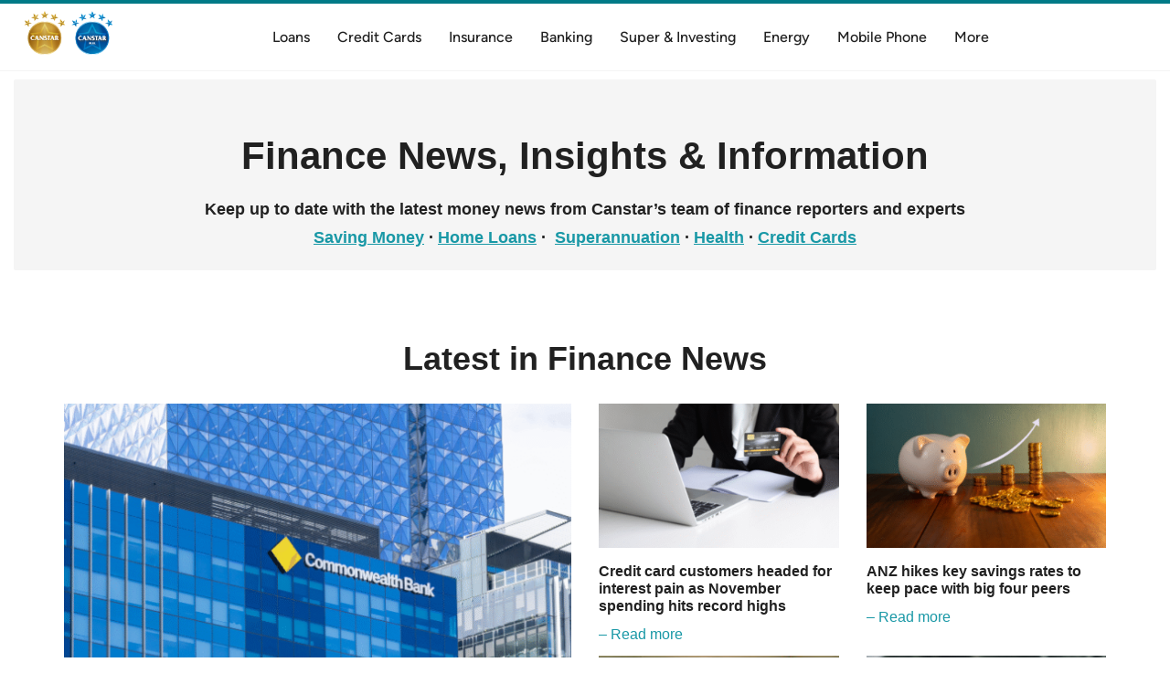

--- FILE ---
content_type: text/css; charset=UTF-8
request_url: https://www.canstar.com.au/ng-website.lazy-styles.css
body_size: 38008
content:
@charset "UTF-8";*:focus{outline:0}a{color:#1998a6;transition:.35s}a:link,a:visited{color:#1998a6}a:hover,a:focus,a:active{color:#b6b6b6}a:hover,a:focus{text-decoration:none}a.no-style{color:unset}a.underlined{text-decoration:underline}[role=button]{cursor:pointer}input,ul li a{font-family:Arial,Helvetica,sans-serif;font-weight:300}ol,p,ul,ul li{font-family:Arial,Helvetica,sans-serif;font-weight:400}ul.no-list-style{list-style-type:none}ul.no-list-style li:before{font-family:"Font Awesome 5 Pro";position:absolute;left:30px}ul.no-list-style li.info:before{content:"\f05a";color:#87c5cc}label{font-family:Arial,Helvetica,sans-serif;font-weight:300}table th{font-family:Lucida Sans Unicode,Lucida Grande,sans-serif}table td{font-family:Arial,Helvetica,sans-serif;font-weight:400}article p{line-height:1.8}.color-white{color:#fff}.font-strong,strong{font-family:Arial,Helvetica,sans-serif;font-weight:700}.font-sm{font-size:.85em!important}.font-xs{font-size:.75em!important}.posted-date{font-size:12px;line-height:14px;color:#727272;font-family:Arial,Helvetica,sans-serif;font-weight:300}h1,h2,h3,h4,h5,.h1,.h2,.h3,.h4,.h5,.h6{font-family:Arial,Helvetica,sans-serif;font-weight:700;color:#212121;margin:1em 0 .5em}h1,.h1{font-size:34px;line-height:44px}@media screen and (min-width: 768px){h1,.h1{font-size:42px;line-height:52px}}h2,.h2{font-size:28px;line-height:35px}@media screen and (min-width: 768px){h2,.h2{font-size:36px;line-height:43px}}h3,.h3{font-size:22px;line-height:26px}@media screen and (min-width: 768px){h3,.h3{font-size:24px;line-height:29px}}h4,.h4{font-size:18px;line-height:22px}h4,h5,.h4,.h5{margin:.5em 0}p{font-family:Arial,Helvetica,sans-serif;font-weight:400;margin:0 0 16px}p small{font-family:Arial,Helvetica,sans-serif;font-weight:300;line-height:1.8}em{font-family:Georgia,serif;font-weight:300;font-weight:400}b,strong{font-weight:700}.abs-top-right{position:absolute;top:0;right:0}.abs-top-left{position:absolute;top:0;left:0}.abs-bottom-right{position:absolute;bottom:0;right:0}.abs-bottom-left{position:absolute;bottom:0;left:0}.alignleft,.alignright{margin-bottom:10px}@media screen and (min-width: 768px){.alignright{float:right;margin-left:10px}}@media screen and (min-width: 768px){.alignleft{float:left;margin-right:10px}}.aligncenter{display:block;margin:10px auto}.margin-none{margin:0!important}.margin-top-negative-ten{margin-top:-10px}.margin-top-none{margin-top:0}.margin-top-5{margin-top:5px}.margin-top-10{margin-top:10px}.margin-top-15{margin-top:15px}.margin-top-20{margin-top:20px}.margin-top-25{margin-top:25px}.margin-top-50{margin-top:50px}.margin-right-negative-ten{margin-right:-10px}.margin-right-none{margin-right:0}.margin-right-5{margin-right:5px}.margin-right-10{margin-right:10px}.margin-right-15{margin-right:15px}.margin-right-20{margin-right:20px}.margin-right-25{margin-right:25px}.margin-right-50{margin-right:50px}.margin-left-negative-ten{margin-left:-10px}.margin-left-none{margin-left:0}.margin-left-5{margin-left:5px}.margin-left-10{margin-left:10px}.margin-left-15{margin-left:15px}.margin-left-20{margin-left:20px}.margin-left-25{margin-left:25px}.margin-left-50{margin-left:50px}.margin-bottom-none{margin-bottom:0}.margin-bottom-5{margin-bottom:5px}.margin-bottom-10{margin-bottom:10px!important}.margin-bottom-15{margin-bottom:15px}.margin-bottom-20{margin-bottom:20px}.margin-bottom-25{margin-bottom:25px}.margin-bottom-50{margin-bottom:50px}.padding-left-none{padding-left:0}.padding-right-none{padding-right:0}.no-gutter{padding-left:0;padding-right:0}@media screen and (min-width: 768px){.no-gutter-sm{padding-left:0;padding-right:0}}@media screen and (min-width: 992px){.no-gutter-md{padding-left:0;padding-right:0}}@media screen and (min-width: 1200px){.no-gutter-lg{padding-left:0;padding-right:0}}.padding-none{padding:0}.padding-xs{padding:5px}.padding-sm{padding:10px}.padding-md{padding:15px}.padding-lg{padding:20px}.padding-xlg{padding:25px}.padding-xxlg{padding:50px}.order-first{-ms-flex-order:-1;order:-1}.order-last{-ms-flex-order:13;order:13}.order-0{-ms-flex-order:0;order:0}.order-1{-ms-flex-order:1;order:1}.order-2{-ms-flex-order:2;order:2}.order-3{-ms-flex-order:3;order:3}.order-4{-ms-flex-order:4;order:4}.order-5{-ms-flex-order:5;order:5}.order-6{-ms-flex-order:6;order:6}.order-7{-ms-flex-order:7;order:7}.order-8{-ms-flex-order:8;order:8}.order-9{-ms-flex-order:9;order:9}.order-10{-ms-flex-order:10;order:10}.order-11{-ms-flex-order:11;order:11}.order-12{-ms-flex-order:12;order:12}@media (min-width: 768px) and (max-width: 991px){.order-sm-first{-ms-flex-order:-1;order:-1}.order-sm-last{-ms-flex-order:13;order:13}.order-sm-0{-ms-flex-order:0;order:0}.order-sm-1{-ms-flex-order:1;order:1}.order-sm-2{-ms-flex-order:2;order:2}.order-sm-3{-ms-flex-order:3;order:3}.order-sm-4{-ms-flex-order:4;order:4}.order-sm-5{-ms-flex-order:5;order:5}.order-sm-6{-ms-flex-order:6;order:6}.order-sm-7{-ms-flex-order:7;order:7}.order-sm-8{-ms-flex-order:8;order:8}.order-sm-9{-ms-flex-order:9;order:9}.order-sm-10{-ms-flex-order:10;order:10}.order-sm-11{-ms-flex-order:11;order:11}.order-sm-12{-ms-flex-order:12;order:12}.align-self-flex-start-sm{align-self:flex-start}.justify-self-flex-end-sm{justify-self:flex-end;margin-left:auto}}@media (min-width: 992px){.order-md-first{-ms-flex-order:-1;order:-1}.order-md-last{-ms-flex-order:13;order:13}.order-md-0{-ms-flex-order:0;order:0}.order-md-1{-ms-flex-order:1;order:1}.order-md-2{-ms-flex-order:2;order:2}.order-md-3{-ms-flex-order:3;order:3}.order-md-4{-ms-flex-order:4;order:4}.order-md-5{-ms-flex-order:5;order:5}.order-md-6{-ms-flex-order:6;order:6}.order-md-7{-ms-flex-order:7;order:7}.order-md-8{-ms-flex-order:8;order:8}.order-md-9{-ms-flex-order:9;order:9}.order-md-10{-ms-flex-order:10;order:10}.order-md-11{-ms-flex-order:11;order:11}.order-md-12{-ms-flex-order:12;order:12}.margin-top-16-md{margin-top:16px}.align-self-flex-end-md{align-self:flex-end}.align-self-flex-start-md{align-self:flex-start}.justify-self-flex-end-md{justify-self:flex-end;margin-left:auto}}.form-control{border-radius:2px}.control{padding-left:24px;font-family:Arial,Helvetica,sans-serif;font-weight:300;font-size:14px;cursor:pointer}.control input{z-index:-1}.control-indicator{position:absolute;border-radius:2px;font-size:65%;left:0;top:0}.radio,.checkbox{display:inline-block;margin-right:10px}.radio input~.control-indicator,.checkbox input~.control-indicator{border:1px solid #000;background:none;width:18px;height:18px;line-height:18px}.radio input:active~.control-indicator,.checkbox input:active~.control-indicator{background-color:#84c6ff}.radio input:disabled~.control-indicator,.checkbox input:disabled~.control-indicator{border:1px solid #b6b6b6;background-color:#f5f5f5;cursor:default}.radio input:focus~.control-indicator,.checkbox input:focus~.control-indicator{box-shadow:0 0 0 1px #fff,0 0 0 2px #0074d9}.checkbox input{display:none}.checkbox input:checked~.control-indicator{border:2px solid #007a87;background:url(https://www.canstar.com.au/wp-content/uploads/2021/05/icon-tick.png) center no-repeat;color:#007a87;box-shadow:none}.checkbox-inverse{color:#fff}.checkbox-inverse input~.control-indicator{border-color:#fff;background:#fff}.checkbox-inverse input:checked~.control-indicator{border:2px solid #fff;background:url(https://www.canstar.com.au/wp-content/uploads/2021/05/icon-tick-inverse.png) center no-repeat!important;color:#fff}.white-selector .checkbox-inverse{color:#212121}.white-selector .checkbox-inverse input~.control-indicator{border:1px solid #45780b;background:#62b206}.white-selector .checkbox-inverse input:checked~.control-indicator{border:1px solid #45780b;background:#62b206!important}.white-selector .checkbox-inverse input:checked~.control-indicator:after{content:"\f00c";color:#fff;font-family:"Font Awesome 5 Pro";transition:all .2s;position:absolute;left:2px}.radio{color:#007a87}.radio input~.control-indicator{border-color:#007a87;border-radius:50%}.radio input:checked~.control-indicator{border:2px solid #007a87;background:url(https://www.canstar.com.au/wp-content/uploads/2021/05/icon-radio-selected.png) center no-repeat;color:#007a87;box-shadow:none}.radio-inverse{color:#fff}.radio-inverse input~.control-indicator{border-color:#fff}.radio-inverse input:checked~.control-indicator{border:2px solid #fff;background:url(https://www.canstar.com.au/wp-content/uploads/2021/05/icon-radio-selected-inverse.png) center no-repeat!important;color:#fff}.select{padding-left:0;position:relative}.select:before{display:none}.select:after{position:absolute;transform:translateY(-50%);width:13px;height:13px;font-size:20px;font-family:"Font Awesome 5 Pro";content:"\f107";top:54%;right:12px;border:none;color:#212121;pointer-events:none;line-height:.5}.select select{margin-bottom:8px;cursor:pointer;outline:0;border:0;-webkit-appearance:none;-ms-appearance:none;-moz-appearance:none;-o-appearance:none;appearance:none;background-color:#e6e6e6;border-radius:.25rem}.select select::-ms-expand{display:none}.select select:focus{box-shadow:0 0 0 .075rem #fff,0 0 0 .2rem #007a87}input[type=text],textarea{box-shadow:none;font-weight:400}input:read-only{background:none!important;border:none;padding:0;height:auto}.btn{border:none;border-radius:2px;font-family:Arial,Helvetica,sans-serif;font-weight:400;font-size:16px;padding:8px 16px;background-color:#007a87;color:#fff;white-space:normal;transition:.35s}.btn:link,.btn:visited{background-color:#007a87}.btn:hover,.btn:focus,.btn:active{background-color:#1998a6}.btn:link,.btn:visited{color:#fff}.btn:hover,.btn:focus,.btn:active{color:#fff}.btn.btn-xs{padding:3px 15px;font-size:12px}.btn.btn-sm{padding:3px 10px}.btn.btn-sm .lead-text{display:flex;justify-content:center;align-items:center}.btn.btn-sm .lead-text i.fas.fa-external-link{padding-left:4px;padding-bottom:2px;margin-top:0;font-size:14px}.btn.btn-sm .lead-text .go-to-site{margin-right:5px}.btn.btn-sm .lead-text .fas{color:#fff}.btn.btn-lg{padding:10px 16px;font-size:18px}.btn.btn-wide{padding-right:2.5em;padding-left:2.5em}.btn.btn-icons{padding:8px 16px;font-size:14px}.btn.btn-icons i{font-size:16px}.btn.btn-block{display:block;width:100%}.btn.btn-primary{color:#fff;background-color:#007a87;border:2px solid;border-color:#007a87}.btn.btn-primary:link,.btn.btn-primary:visited{background-color:#007a87}.btn.btn-primary:hover,.btn.btn-primary:focus,.btn.btn-primary:active{background-color:#1998a6}.btn.btn-primary:link,.btn.btn-primary:visited{border-color:#007a87}.btn.btn-primary:hover,.btn.btn-primary:focus,.btn.btn-primary:active{border-color:#1998a6}.btn.btn-primary[disabled]{border-color:#005e6a}.ad-campaign .btn.btn-primary{background-color:#1998a6;box-shadow:0 4px 19px -1px #33333380;border:none;font-family:Arial,Helvetica,sans-serif;font-weight:700}.btn.btn-white{background-color:#fff;color:#007a87;border:2px solid #fff}.btn.btn-white:link,.btn.btn-white:visited{background-color:#fff}.btn.btn-white:hover,.btn.btn-white:focus,.btn.btn-white:active{background-color:transparent}.btn.btn-white:link,.btn.btn-white:visited{color:#007a87}.btn.btn-white:hover,.btn.btn-white:focus,.btn.btn-white:active{color:#fff}.btn.btn-default{background-color:#fff;color:#007a87;border:2px solid #007a87}.btn.btn-default:link,.btn.btn-default:visited{background-color:#fff}.btn.btn-default:hover,.btn.btn-default:focus,.btn.btn-default:active{background-color:#007a87}.btn.btn-default:link,.btn.btn-default:visited{color:#007a87}.btn.btn-default:hover,.btn.btn-default:focus,.btn.btn-default:active{color:#fff}.btn.btn-default:active:focus{color:#333;background-color:#ddd;border-color:#8c8c8c}.btn.btn-alt{border:2px solid #007a87;background:transparent;color:#1998a6}.btn.btn-alt:link,.btn.btn-alt:visited{color:#1998a6}.btn.btn-alt:hover,.btn.btn-alt:focus,.btn.btn-alt:active{color:#333}.btn.btn-blank{border:2px solid #007a87;background-color:transparent;color:#007a87}.btn.btn-blank:link,.btn.btn-blank:visited{background-color:transparent}.btn.btn-blank:hover,.btn.btn-blank:focus,.btn.btn-blank:active{background-color:#007a87}.btn.btn-blank:link,.btn.btn-blank:visited{color:#007a87}.btn.btn-blank:hover,.btn.btn-blank:focus,.btn.btn-blank:active{color:#fff}.btn.btn-success{background-color:#5cb85c;color:#fff;border:2px solid #5cb85c}.btn.btn-success:link,.btn.btn-success:visited{background-color:#5cb85c}.btn.btn-success:hover,.btn.btn-success:focus,.btn.btn-success:active{background-color:#449d44}.btn.btn-dull{background-color:#ddd;color:#212121;border:2px solid #ddd}.btn.btn-dull:link,.btn.btn-dull:visited{background-color:#ddd}.btn.btn-dull:hover,.btn.btn-dull:focus,.btn.btn-dull:active{background-color:transparent}.btn.btn-disabled{color:#fff;background-color:#b6b6b6;font-size:13px;pointer-events:none}.btn.btn-disabled:link,.btn.btn-disabled:visited{color:#fff}.btn.btn-disabled:hover,.btn.btn-disabled:focus,.btn.btn-disabled:active{color:transparent}.btn.btn-disabled:link,.btn.btn-disabled:visited{background-color:#b6b6b6}.btn.btn-disabled:hover,.btn.btn-disabled:focus,.btn.btn-disabled:active{background-color:transparent}.btn.btn-link{color:#007a87;border:2px solid #005e6a;border-color:#005e6a}.btn.btn-link:link,.btn.btn-link:visited{border-color:#005e6a}.btn.btn-link:hover,.btn.btn-link:focus,.btn.btn-link:active{border-color:#007a87}.btn.enquire-button{color:#007a87;background-color:#fff;border:2px solid #007a87}.btn.enquire-button:link,.btn.enquire-button:visited{color:#007a87}.btn.enquire-button:hover,.btn.enquire-button:focus,.btn.enquire-button:active{color:#fff}.btn.enquire-button:link,.btn.enquire-button:visited{background-color:#fff}.btn.enquire-button:hover,.btn.enquire-button:focus,.btn.enquire-button:active{background-color:#007a87}.btn.btn-cta{background-color:#62b206;border:2px solid #62b206;color:#fff}.white-selector .btn{border-radius:5px;padding:12px 32px}.white-selector .btn.btn-white{background:#62b206;border:1px solid #45780b;color:#fff;background-color:#62b206;box-shadow:0 2px #45780b}.white-selector .btn.btn-white:link,.white-selector .btn.btn-white:visited{color:#fff}.white-selector .btn.btn-white:hover,.white-selector .btn.btn-white:focus,.white-selector .btn.btn-white:active{color:#fff}.white-selector .btn.btn-white:link,.white-selector .btn.btn-white:visited{background-color:#62b206}.white-selector .btn.btn-white:hover,.white-selector .btn.btn-white:focus,.white-selector .btn.btn-white:active{background-color:#62b206}.white-selector .btn.btn-white:link,.white-selector .btn.btn-white:visited{box-shadow:0 2px #45780b}.white-selector .btn.btn-white:hover,.white-selector .btn.btn-white:focus,.white-selector .btn.btn-white:active{box-shadow:0 4px 6px #b6b6b6}#faceted-search{font-family:Arial,Helvetica,sans-serif;font-weight:400;padding-top:15px}#faceted-search #container_selector .selector-panel .radio input~.control-indicator{border-color:#007a87}#faceted-search #container_selector .selector-panel .radio input:checked~.control-indicator{background:url(https://www.canstar.com.au/wp-content/uploads/2021/05/icon-radio-selected.png) center no-repeat!important;color:#007a87;box-shadow:none}#faceted-search #container_selector .selector-panel .select select{padding:5px 12px}#faceted-search #container_selector .selector-panel .select select:disabled{background-color:#ccc}#faceted-search #container_selector .selector-panel .change-values{cursor:pointer}#faceted-search #dynatable.select-products tr:not(.selected-product) td.compare,#faceted-search #dynatable.select-products tr:not(.selected-product) th.compare{border-left:2px solid #ffd700;border-right:2px solid #ffd700;-webkit-animation:blink normal 1.5s infinite ease-in-out;-ms-animation:blink normal 1.5s infinite ease-in-out;-moz-animation:blink normal 1.5s infinite ease-in-out;-o-animation:blink normal 1.5s infinite ease-in-out;animation:blink normal 1.5s infinite ease-in-out}#faceted-search #dynatable.select-products tr:not(.selected-product) th.compare{border-top:2px solid #ffd700}#faceted-search #dynatable.select-products tr.selected-product{background-color:#d2e3e5}#faceted-search .warning-banner{position:fixed;top:0;left:0;background-color:#fde470;display:flex;align-items:center;padding:0 7%;box-sizing:border-box;width:100%;color:#544910;z-index:1000}#faceted-search .warning-banner p{font-family:Arial,Helvetica,sans-serif;font-weight:700;line-height:1.3;padding:15px 0;font-size:12px;margin-bottom:0}@media (min-width: 768px){#faceted-search .warning-banner p{font-size:16px;line-height:1.3;margin:14px 0 16px}}@media (min-width: 992px){#faceted-search .warning-banner p{font-size:18px;line-height:1.3}}#faceted-search .warning-banner i{font-size:18px}#faceted-search .warning-banner i:first-child{margin-right:22px}#faceted-search .warning-banner i:last-child{position:relative;float:right;cursor:pointer;margin-left:22px}@media (min-width: 480px){#faceted-search .warning-banner i{font-size:24px}}.faceted-search-directlife .tab-selector select{width:150px}.spl-comparison-table-page #faceted-search{border-top:none}@media (min-width: 768px){.spl-comparison-table-page #faceted-search .sidebar-offcanvas .filters .radio{width:222.5px}}.spl-comparison-table-page #faceted-search .sidebar-offcanvas .filters .checkbox{margin:10px 0}.spl-comparison-table-page #faceted-search .sidebar-offcanvas .filters .checkbox input:checked+.control-indicator{border-color:#6495ed}#dynatable thead{position:relative;z-index:998}@media (max-width: 767px){#dynatable{min-height:800px}}#dynatable .programmatic-sort button{margin-right:15px}@media only screen and (min-width: 767px){#dynatable .programmatic-sort button{margin-right:0}}#dynatable .tab-selector select{padding:.5rem 2.25rem .5rem 1rem;margin-bottom:.5em}#dynatable .tab-selector select:after{right:1.2rem}#dynatable td.company .popover{max-width:350px}#dynatable td.company .popover .popover-title{display:none}#dynatable td.company .popover .popover-content{padding:24px 0}@media only screen and (min-width: 768px){#dynatable td.company .popover .popover-content{padding:0 24px}}#dynatable td.company .popover .about-this-brand{font-family:Arial,Helvetica,sans-serif;font-weight:400;font-size:16px}#dynatable td.company .popover .about-this-brand__body{padding:20px 0}#dynatable td.company .popover .about-this-brand__title{font-family:Arial,Helvetica,sans-serif;font-weight:400;color:#212121}#dynatable td.company .popover .about-this-brand__desc{font-size:12px;margin-top:12px;color:#727272}#dynatable td.company .popover .about-this-brand__footer{color:#007a87;background-color:#fafafa;text-decoration:underline;text-align:right;margin-left:-24px;margin-right:-24px;padding:12px 24px 9px}#dynatable .star-rating .popover{max-width:305px}#dynatable .star-rating .popover .popover-title{display:none}#dynatable .star-rating .popover .popover-content{padding:24px 0}#dynatable .mobile-star-rating{padding-top:12px}#dynatable .mobile-star-rating.cc-star{padding-top:0}#dynatable .mobile-star-rating .star-tooltip{position:absolute}#dynatable .star-rating .starlogo,#dynatable .mobile-star-rating .starlogo{display:inline-block}#dynatable .star-rating .starlogo img,#dynatable .mobile-star-rating .starlogo img{vertical-align:top}#dynatable .star-rating .star-tooltip,#dynatable .mobile-star-rating .star-tooltip{margin-left:5px;color:#ccc;cursor:pointer}#dynatable .star-rating .star-tooltip:hover,#dynatable .mobile-star-rating .star-tooltip:hover{color:#727272}#dynatable #star-popover .star-title{font-family:Arial,Helvetica,sans-serif;font-weight:700;font-size:12px;color:#212121;padding:0 24px}#dynatable #star-popover .star-explanation{font-family:Arial,Helvetica,sans-serif;font-weight:400;font-size:14px;line-height:1.5;color:#212121;padding:8px 24px}@media only screen and (min-width: 768px){#dynatable #star-popover .star-explanation{font-size:16px}}#dynatable #star-popover .star-ltm{font-family:Arial,Helvetica,sans-serif;font-weight:400;font-size:10px;color:#727272;padding:0 24px}@media (min-width: 768px){#dynatable #star-popover .star-ltm{font-size:12px;background-color:#fafafa;padding:16px 24px}}#dynatable #star-popover .star-survey{font-family:Arial,Helvetica,sans-serif;font-weight:400;font-size:12px;color:#727272;padding:16px 24px 0}#dynatable #star-popover .star-survey .survey-response{display:inline-block}#dynatable #star-popover a{text-decoration:underline;color:#212121;cursor:pointer}#dynatable #star-popover span{padding-left:8px;padding-right:4px;font-size:14px;color:#727272}@keyframes blink{0%{border-color:gold}50%{border-color:#fdf6e0}to{border-color:gold}}#spl-container-id .table-container table{background-color:#f2f2f2}#spl-container-id .table-container table>thead>tr>th{background-color:#f2f2f2;height:auto;font-size:12px;font-family:Lucida Sans Unicode,Lucida Grande,sans-serif;line-height:1.2;color:#000;font-weight:400;padding:8px 4px;border:none}@media screen and (min-width: 768px){#spl-container-id .table-container table>thead>tr>th{font-size:13px;height:56px}}#spl-container-id .table-container table>thead>tr>th:first-child{text-align:left}#spl-container-id .table-container table>thead>tr>th:first-child:before{content:"Sponsored";color:#fff;background:#f2b602;padding:2px 10px;border-radius:5px;font-family:Arial,Helvetica,sans-serif;font-weight:400;margin-left:16px}@media screen and (min-width: 768px){#spl-container-id .table-container table>thead>tr>th:first-child:before{font-size:16px}}#spl-container-id .table-container table>thead>tr>th.product-name,#spl-container-id .table-container table>thead>tr>th.description{padding:0}#spl-container-id .table-container table>thead>tr>th.product-name>span,#spl-container-id .table-container table>thead>tr>th.description>span{display:none}#spl-container-id .table-container table>thead>tr>th.company{width:150px}@media (min-width: 768px){#spl-container-id .table-container table>thead>tr>th.company{width:113px}}#spl-container-id .table-container table th.normal-field{width:auto}@media (min-width: 992px){#spl-container-id .table-container table th.normal-field{width:60px}}#spl-container-id .table-container table th .emergency-accommodation{width:100px}@media (min-width: 768px){#spl-container-id .table-container table th .emergency-accommodation{width:auto}}#spl-container-id .table-container table th .interest-rate{width:10px}@media (min-width: 768px){#spl-container-id .table-container table th .interest-rate{width:auto}}#spl-container-id .table-container table>tbody{background-color:#fff}#spl-container-id .table-container table>tbody>tr{border-bottom:1px solid #f2c233;height:120px}@media screen and (max-width: 991px){#spl-container-id .table-container table>tbody>tr.preMobileRow{border-bottom:none}}@media (min-width: 768px){#spl-container-id .table-container table>tbody>tr.preMobileRow .normal-field{width:25px}}@media (min-width: 767px){#spl-container-id .table-container table>tbody>tr.preMobileRow .normal-field{width:20px}}@media (min-width: 992px){#spl-container-id .table-container table>tbody>tr.preMobileRow .normal-field{width:auto}}@media only screen and (min-device-width: 1024px) and (max-device-height: 1366px) and (-webkit-min-device-pixel-ratio: 1.5){#spl-container-id .table-container table>tbody>tr.preMobileRow .normal-field{padding-left:8px;padding-bottom:20px}}#spl-container-id .table-container table>tbody>tr.preMobileRow .normal-field .small-alt-text{width:240px}@media (min-width: 360px){#spl-container-id .table-container table>tbody>tr.preMobileRow .normal-field .small-alt-text{width:310px}}@media (min-width: 411px){#spl-container-id .table-container table>tbody>tr.preMobileRow .normal-field .small-alt-text{width:360px}}@media (min-width: 767px){#spl-container-id .table-container table>tbody>tr.preMobileRow .normal-field .small-alt-text{width:276px}}@media (min-width: 992px){#spl-container-id .table-container table>tbody>tr.preMobileRow .normal-field .small-alt-text{width:276px}}@media only screen and (min-device-width: 1024px) and (max-device-height: 1366px) and (-webkit-min-device-pixel-ratio: 1.5){#spl-container-id .table-container table>tbody>tr.preMobileRow .normal-field .small-alt-text{width:93px}}@media (min-width: 1200px){#spl-container-id .table-container table>tbody>tr.preMobileRow .normal-field .small-alt-text{width:169px}}@media only screen and (min-device-width: 1024px) and (max-device-height: 1366px) and (-webkit-min-device-pixel-ratio: 1.5){#spl-container-id .table-container table>tbody>tr.preMobileRow .balance-transfer small{padding-left:16px;padding-right:16px}}#spl-container-id .table-container table>tbody>tr.preMobileRow .company{width:300px;padding-bottom:0;margin-bottom:0}#spl-container-id .table-container table>tbody>tr.preMobileRow .company span.sp-acl{color:#212121;font-family:Arial,Helvetica,sans-serif;display:block;font-size:11px;line-height:2;font-weight:400;text-align:left;clear:both;margin-left:0;padding-top:80px;padding-left:20px;white-space:nowrap}@media (min-width: 768px){#spl-container-id .table-container table>tbody>tr.preMobileRow .company span.sp-acl{padding-top:115px;padding-left:110px}}#spl-container-id .table-container table>tbody>tr.preMobileRow .product-name{padding-top:8px;padding-left:0;left:8px;white-space:nowrap;overflow:hidden;text-overflow:ellipsis;font-weight:700}@media (min-width: 321px){#spl-container-id .table-container table>tbody>tr.preMobileRow .product-name{width:320px}}@media (min-width: 768px){#spl-container-id .table-container table>tbody>tr.preMobileRow .product-name{left:95px;padding-top:13px;width:270px}}@media (min-width: 767px){#spl-container-id .table-container table>tbody>tr.preMobileRow .product-name{width:200px}}@media (min-width: 992px){#spl-container-id .table-container table>tbody>tr.preMobileRow .product-name{padding:5px 8px 8px 0;left:88px;width:200px;margin-left:6px}}@media only screen and (min-device-width: 1024px) and (max-device-height: 1366px) and (-webkit-min-device-pixel-ratio: 1.5){#spl-container-id .table-container table>tbody>tr.preMobileRow .product-name{font-size:16px}}#spl-container-id .table-container table>tbody>tr.preMobileRow .product-name a{font-size:16px;white-space:nowrap;overflow:hidden;text-overflow:ellipsis;font-weight:700}@media (min-width: 992px){#spl-container-id .table-container table>tbody>tr.preMobileRow .product-name a{word-break:break-word;white-space:pre-line}}#spl-container-id .table-container table>tbody>tr.newMobileRow{height:auto}#spl-container-id .table-container table>tbody>tr.newMobileRow td{padding-top:0;text-align:left;margin:0}@media screen and (min-width: 992px){#spl-container-id .table-container table>tbody>tr.newMobileRow td{display:none}}#spl-container-id .table-container table>tbody>tr.newMobileRow td>div{max-width:auto;margin-left:10px}@media (min-width: 768px){#spl-container-id .table-container table>tbody>tr.newMobileRow td>div{max-width:280px}}#spl-container-id .table-container table>tbody>tr.newMobileRow td>div div,#spl-container-id .table-container table>tbody>tr.newMobileRow td>div small{display:inline-block;vertical-align:middle;color:#212121}#spl-container-id .table-container table>tbody>tr.newMobileRow td>div div{margin-right:4px}#spl-container-id .table-container table>tbody>tr.newMobileRow td>div small{font-size:16px;margin-top:-2px}#spl-container-id .table-container table>tbody>tr.newMobileRow td>div span,#spl-container-id .table-container table>tbody>tr.newMobileRow td>div img{margin-right:5px}#spl-container-id .table-container table>tbody>tr.newMobileRow td>div .tiny-text{color:#727272;line-height:1.2;font-size:12px;display:block;margin-top:2px;font-family:Arial,Helvetica,sans-serif;font-weight:400}#spl-container-id .table-container table>tbody>tr.newMobileRow td>div .small-alt-text{width:240px}@media (min-width: 360px){#spl-container-id .table-container table>tbody>tr.newMobileRow td>div .small-alt-text{width:auto}}#spl-container-id .table-container table>tbody>tr.newMobileRow td .normal-field{padding:0 0 5px}#spl-container-id .table-container table>tbody>tr>td{font-weight:400;color:#212121;line-height:1.43}#spl-container-id .table-container table>tbody>tr>td.company{left:8px;margin-right:8px;padding:40px 8px 0 0;width:158px}@media (min-width: 360px){#spl-container-id .table-container table>tbody>tr>td.company{width:172px}}@media (min-width: 768px){#spl-container-id .table-container table>tbody>tr>td.company{padding:8px 8px 8px 0}}@media only screen and (min-device-width: 1024px) and (max-device-height: 1366px) and (-webkit-min-device-pixel-ratio: 1.5){#spl-container-id .table-container table>tbody>tr>td.company{width:228px}}#spl-container-id .table-container table>tbody>tr>td.company img{padding-left:8px}#spl-container-id .table-container table>tbody>tr>td.proceed{background-color:#5cb85c;height:inherit}@media screen and (min-width: 992px){#spl-container-id .table-container table>tbody>tr>td.proceed{background-color:inherit;min-width:45px}#spl-container-id .table-container table>tbody>tr>td.proceed .click-to-call-number{padding-bottom:1px;margin-top:-24px}}@media screen and (min-width: 1200px){#spl-container-id .table-container table>tbody>tr>td.proceed .click-to-call-number{padding-bottom:1px;margin-top:-8px}#spl-container-id .table-container table>tbody>tr>td.proceed .click-to-call-number.click-to-call-article{padding-bottom:1px;margin-top:-25px}}#spl-container-id .table-container table>tbody>tr>td small{font-size:12px;color:#727272;line-height:1.2;display:block}#spl-container-id .table-container table>tbody>tr .interest-rate{padding-right:8px}#spl-container-id.descriptions .table-container table>thead>tr>th.normal-field{width:auto}@media (min-width: 992px){#spl-container-id.descriptions .table-container table>thead>tr>th.normal-field{width:60px}}#spl-container-id.descriptions .table-container table>thead>tr>th.company{padding:0;width:96px}@media screen and (min-width: 1200px){#spl-container-id.descriptions .table-container table>thead>tr>th.company{width:113px}}#spl-container-id.descriptions .table-container table>thead>tr>th.company>span{display:none}#spl-container-id.descriptions .table-container table>tbody>tr{height:120px}#spl-container-id.descriptions .table-container table>tbody>tr>td.company{position:absolute;left:0;padding-top:30px;font-size:14px}@media screen and (min-width: 767px){#spl-container-id.descriptions .table-container table>tbody>tr>td.company{font-size:16px;padding-top:10px;left:2px}}@media screen and (min-width: 992px){#spl-container-id.descriptions .table-container table>tbody>tr>td.company{left:10px}}@media only screen and (min-device-width: 1024px) and (max-device-height: 1366px) and (-webkit-min-device-pixel-ratio: 1.5){#spl-container-id.descriptions .table-container table>tbody>tr>td.company{padding-top:8px}}#spl-container-id.descriptions .table-container table>tbody>tr>td.product-name{padding:6px 1px 8px;left:7px;white-space:nowrap;overflow:hidden;text-overflow:ellipsis;font-size:16px;width:255px;font-weight:700}@media screen and (min-width: 411px){#spl-container-id.descriptions .table-container table>tbody>tr>td.product-name{width:323px}}@media screen and (min-width: 768px){#spl-container-id.descriptions .table-container table>tbody>tr>td.product-name{width:350px;padding:13px 8px 8px;left:96px}}@media screen and (min-width: 992px){#spl-container-id.descriptions .table-container table>tbody>tr>td.product-name{width:auto;padding-top:8px}}#spl-container-id.descriptions .table-container table>tbody>tr>td.product-name a{text-decoration:none}#spl-container-id.descriptions .table-container table>tbody>tr>td.normal-field{padding-top:32px;padding-bottom:20px}@media only screen and (min-device-width: 1024px) and (max-device-height: 1366px) and (-webkit-min-device-pixel-ratio: 1.5){#spl-container-id.descriptions .table-container table>tbody>tr>td.normal-field{padding-top:40px}}#spl-container-id.descriptions .table-container table>tbody>tr>td.description{width:196px;display:table-cell;padding:60px 0 0 95px;text-align:left}@media screen and (min-width: 411px){#spl-container-id.descriptions .table-container table>tbody>tr>td.description{width:276px}}@media screen and (min-width: 767px){#spl-container-id.descriptions .table-container table>tbody>tr>td.description{width:280px;padding:42px 0 0 112px}}@media screen and (min-width: 992px){#spl-container-id.descriptions .table-container table>tbody>tr>td.description{width:auto;padding:44px 0 0 14px}}@media only screen and (min-device-width: 1024px) and (max-device-height: 1366px) and (-webkit-min-device-pixel-ratio: 1.5){#spl-container-id.descriptions .table-container table>tbody>tr>td.description{padding:40px 0 0 115px}}#spl-container-id.descriptions .table-container table>tbody>tr>td.description p,#spl-container-id.descriptions .table-container table>tbody>tr>td.description ul{padding:0;font-size:14px;line-height:1.2em;width:calc(100% + 74px);max-width:none;margin-left:-86px;margin-bottom:0}@media screen and (min-width: 1200px){#spl-container-id.descriptions .table-container table>tbody>tr>td.description p,#spl-container-id.descriptions .table-container table>tbody>tr>td.description ul{line-height:1.2em}}@media (min-width: 768px){#spl-container-id.descriptions .table-container table>tbody>tr>td.description p,#spl-container-id.descriptions .table-container table>tbody>tr>td.description ul{width:370px;margin-left:-104px}}@media (min-width: 992px){#spl-container-id.descriptions .table-container table>tbody>tr>td.description p,#spl-container-id.descriptions .table-container table>tbody>tr>td.description ul{width:328px}}@media (min-width: 1200px){#spl-container-id.descriptions .table-container table>tbody>tr>td.description p,#spl-container-id.descriptions .table-container table>tbody>tr>td.description ul{margin-left:-4px}}#spl-container-id.descriptions .table-container table>tbody>tr>td.description ul{padding:0;text-align:left}#spl-container-id.descriptions .table-container table>tbody>tr>td.description ul li{line-height:1.4em;display:flex;font-family:Arial,Helvetica,sans-serif;font-weight:400}#spl-container-id.descriptions .table-container table>tbody>tr>td.description ul li:before{content:"\b7";font-size:25px;vertical-align:middle;padding-right:11px;font-weight:700}#spl-container-id.descriptions .table-container table>tbody>tr>td.description span.sp-acl{color:#212121;font-family:Arial,Helvetica,sans-serif;font-size:11px;line-height:2;font-weight:400;text-align:left;clear:both;margin-left:-92px;white-space:nowrap;display:block}@media (min-width: 411px){#spl-container-id.descriptions .table-container table>tbody>tr>td.description span.sp-acl{margin-left:10px}}@media (min-width: 1199px){#spl-container-id.descriptions .table-container table>tbody>tr>td.description span.sp-acl{margin-left:100px}}@media (min-width: 1199px){#spl-container-id.descriptions .table-container table>tbody>tr>td.description span.mortgages{margin-left:0}}#spl-container-id.extraColumn .table-container table>thead>tr>th.company>span{display:none}#spl-container-id.extraColumn .table-container table>tbody>tr.newMobileRow>td.normal-field{padding-top:0}#spl-container-id.extraColumn .table-container table>tbody>tr>td.normal-field{padding-top:45px}@media screen and (min-width: 767px){#spl-container-id.extraColumn .table-container table>tbody>tr>td.normal-field{padding-top:25px}}#spl-container-id.extraColumn .table-container table>tbody>tr>td.proceed{padding-top:20px;background-color:#5cb85c}@media screen and (min-width: 767px){#spl-container-id.extraColumn .table-container table>tbody>tr>td.proceed{min-width:27px;width:27px}}@media screen and (min-width: 992px){#spl-container-id.extraColumn .table-container table>tbody>tr>td.proceed{background-color:inherit;min-width:45px;width:45px;padding-top:8px}}@media only screen and (min-device-width: 1024px) and (max-device-height: 1366px) and (-webkit-min-device-pixel-ratio: 1.5){#spl-container-id.extraColumn .table-container table>tbody>tr>td.proceed{padding-top:8px;padding-bottom:20px}}#spl-container-id .white-bg .table-container table>tbody{background-color:#fff}#spl-container-id .table-container table>thead tr>th:first-child:before{content:"Promoted"}#spl-container-id .sponsored-abvariant-1 .sponsored-ad{display:none}#spl-container-id .sponsored-abvariant-1 .product-name:before{content:"Ad";display:inline-block;color:#fff;background:#f2c233;padding:3px 6px;border-radius:5px;font-family:Arial,Helvetica,sans-serif;font-weight:400;font-size:13px;margin-right:3px}#spl-container-id .sponsored-abvariant-1 .table-container table thead>tr>th:first-child:before{display:none}#spl-container-id .sponsored-abvariant-1 .table-container table thead>tr>th{color:#727272;font-size:10px;height:38px;background-color:#fafafa}#spl-container-id .sponsored-abvariant-1 .table-container table tbody>tr>td{color:#727272;font-size:16px}@media screen and (min-width: 1200px){#spl-container-id .sponsored-abvariant-1 .table-container table tbody>tr>td.description ul,#spl-container-id .sponsored-abvariant-1 .table-container table tbody>tr>td.description p:first-child{margin-top:8px}}#spl-container-id .sponsored-abvariant-1 .table-container table .table-faceted-search thead,#spl-container-id .sponsored-abvariant-1 .table-container table thead{background-color:#fafafa}@media screen and (max-width: 767px){#spl-container-id .sponsored-abvariant-1 .product-name{padding-top:5px}}#faceted-search.table-snapshot #spl-container-id.descriptions .table-container table>thead>tr>th.company{width:113px;padding:0}@media screen and (min-width: 1200px){#faceted-search.table-snapshot #spl-container-id.descriptions .table-container table>thead>tr>th.company{width:353px}}#faceted-search.table-snapshot #spl-container-id.descriptions .table-container table>tbody>tr>td.description{margin-bottom:0;padding-bottom:0}#faceted-search.table-snapshot #spl-container-id.descriptions .table-container table>tbody>tr>td.description span.sp-acl{margin-left:-96px;padding-top:50px}@media (min-width: 1200px){#faceted-search.table-snapshot #spl-container-id.descriptions .table-container table>tbody>tr>td.description span.sp-acl{margin-left:0}}::ng-deep #container_component #faceted-search #static-table tr th{padding-left:4px;padding-right:4px}::ng-deep #container_component #faceted-search #static-table tr th.annual-cost{padding-left:8px;padding-right:8px}::ng-deep #container_component #faceted-search #static-table tr td.product-name{padding-left:0}::ng-deep #container_component #faceted-search #static-table tr td.product-name .mort-prod-suffix{color:#727272;font-weight:400}::ng-deep #container_component #faceted-search #static-table tr td.company{padding:30px 8px 8px 4px}::ng-deep #container_component #faceted-search #static-table tr td.company img{padding-left:0}::ng-deep #container_component #faceted-search #static-table tr td.normal-field{vertical-align:top;padding-left:8px;padding-right:8px;padding-bottom:8px;margin-bottom:0;width:95px}::ng-deep #container_component #faceted-search #static-table tr td.normal-field .fa-question-circle:before{color:#ccc}::ng-deep #container_component #faceted-search #static-table tr td.normal-field span .fa-question-circle:hover:before{color:#727272}::ng-deep #container_component #faceted-search #static-table tr td.normal-field div .small-alt-text{width:auto}::ng-deep #container_component #faceted-search #static-table tr td.description{padding:67px 0 8px;width:205px;line-height:1.1}::ng-deep #container_component #faceted-search #static-table tr td.description p{max-width:none;margin-left:-95px;width:183px}::ng-deep #container_component #faceted-search #static-table tr td.description ul{max-width:none;width:170px;margin-left:-96px}::ng-deep #container_component #faceted-search #static-table tr td.description ul li{line-height:1.2em}::ng-deep #container_component #faceted-search #static-table tr td.description ul li:before{font-weight:400;color:#000}::ng-deep #container_component #faceted-search #static-table tr td.proceed a.btn-success{border-bottom:none;margin-bottom:0}::ng-deep #container_component #faceted-search #static-table tr td.proceed a.btn-success.enquire-button{border-color:#007a87;border-top:2px solid #007a87;border-bottom:2px solid #007a87;color:#007a87}::ng-deep #container_component #faceted-search #static-table tr td.proceed a.btn-success.enquire-button:hover,::ng-deep #container_component #faceted-search #static-table tr td.proceed a.btn-success.enquire-button:active,::ng-deep #container_component #faceted-search #static-table tr td.proceed a.btn-success.enquire-button:focus{color:#fff}::ng-deep #container_component .faceted-search-exchangetradedfunds #spl-container-id #static-table tr td.description{padding-top:67px}::ng-deep #container_component .faceted-search-exchangetradedfunds #spl-container-id #static-table tr td.product-name{left:8px;padding-left:0}::ng-deep #container_component .faceted-search-exchangetradedfunds #spl-container-id #static-table tr td.company{padding:30px 8px 8px;height:auto}::ng-deep #container_component .faceted-search-mortgages #spl-container-id #static-table td.company{position:absolute;left:2px}::ng-deep #container_component .faceted-search-mortgages #spl-container-id #static-table td.company img{margin-left:0}::ng-deep #container_component .faceted-search-mortgages #spl-container-id #static-table td.description{padding-top:67px}::ng-deep #container_component .faceted-search-mortgages #spl-container-id #static-table td.product-name{position:absolute;left:6px}::ng-deep #container_component .faceted-search-creditcards #spl-container-id #static-table th.company{width:186px}::ng-deep #container_component .faceted-search-creditcards #spl-container-id #static-table td.company{width:104px;padding-left:8px}::ng-deep #container_component .faceted-search-creditcards #spl-container-id #static-table td.normal-field div{margin-left:0}::ng-deep #container_component .faceted-search-creditcards #spl-container-id #static-table td.normal-field div>div{width:auto;padding:0;margin:0 auto}::ng-deep #container_component .faceted-search-creditcards #spl-container-id #static-table td.normal-field .small-alt-text{margin:0 auto;width:auto}::ng-deep #container_component .faceted-search-health #spl-container-id #static-table tr td.description{padding-top:67px}::ng-deep #container_component .faceted-search-health #spl-container-id #static-table tr td.company{padding-left:6px}::ng-deep #container_component .faceted-search-loans #spl-container-id #static-table tr td.company{padding-left:8px}::ng-deep #container_component .faceted-search-loans #spl-container-id #static-table tr td.normal-field span>small{width:55px}::ng-deep #container_component .faceted-search-travelinsurance #spl-container-id #static-table tr td.normal-field{padding-left:0}::ng-deep #container_component .faceted-search-carinsurance #spl-container-id #static-table tr td.description ul{width:245px}::ng-deep #container_component .faceted-search-carinsurance #spl-container-id #static-table tr td.description p{width:258px}::ng-deep #container_component .faceted-search-transactionaccounts #spl-container-id #static-table tr td.normal-field .small-alt-text{width:75px;margin:0 auto}::ng-deep #container_component .faceted-search-businesstransactions #spl-container-id #static-table tr td.description p,::ng-deep #container_component .faceted-search-businesstransactions #spl-container-id #static-table tr td.description ul{margin-left:-96px;width:130px}::ng-deep #container_component .faceted-search-marginloans #spl-container-id #static-table tr td.company,::ng-deep #container_component .faceted-search-termdeposits #spl-container-id #static-table tr td.company{padding-left:8px}@media screen and (min-width: 360px){::ng-deep #container_component #faceted-search #static-table tr th.annual-cost{padding-left:4px;padding-right:4px}::ng-deep #container_component #faceted-search #static-table tr td.product-name{padding-left:0}::ng-deep #container_component #faceted-search #static-table tr td.product-name .mort-prod-suffix{color:#727272;font-weight:400}::ng-deep #container_component #faceted-search #static-table tr td.company{padding:30px 8px 8px}::ng-deep #container_component #faceted-search #static-table tr td.company img{padding-left:0}::ng-deep #container_component #faceted-search #static-table tr td.normal-field{vertical-align:top;padding-left:8px;padding-right:8px;padding-bottom:8px;margin-bottom:0;width:95px}::ng-deep #container_component #faceted-search #static-table tr td.normal-field .fa-question-circle:before{color:#ccc}::ng-deep #container_component #faceted-search #static-table tr td.normal-field div div .small-alt-text{width:307px}::ng-deep #container_component #faceted-search #static-table tr td.description{padding:67px 0 8px;line-height:1.1;width:228px}::ng-deep #container_component #faceted-search #static-table tr td.description ul{max-width:none;margin-left:-95px;width:231px}::ng-deep #container_component #faceted-search #static-table tr td.description p{max-width:none;width:218px}::ng-deep #container_component #faceted-search #static-table tr td.description ul,::ng-deep #container_component #faceted-search #static-table tr td.description p{width:228px}::ng-deep #container_component #faceted-search #static-table tr td.proceed a.btn-success{border-bottom:none;margin-bottom:0}::ng-deep #container_component .faceted-search-exchangetradedfunds #spl-container-id #static-table tr td.description{padding-top:67px}::ng-deep #container_component .faceted-search-exchangetradedfunds #spl-container-id #static-table tr td.product-name{left:8px;padding-left:0}::ng-deep #container_component .faceted-search-exchangetradedfunds #spl-container-id #static-table tr td.company{padding:30px 8px 8px;height:auto}::ng-deep #container_component .faceted-search-health #spl-container-id #static-table tr td.description{width:139px}::ng-deep #container_component .faceted-search-health #spl-container-id #static-table tr td.product-name{width:280px}::ng-deep #container_component .faceted-search-mortgages #spl-container-id #static-table tr td.product-name{left:8px}::ng-deep #container_component .faceted-search-carinsurance #spl-container-id #static-table tr td.description ul{width:300px}::ng-deep #container_component .faceted-search-carinsurance #spl-container-id #static-table tr td.description p{width:313px}::ng-deep #container_component .faceted-search-carinsurance #spl-container-id #static-table tr td.product-name{padding-top:8px}::ng-deep #container_component .faceted-search-loans #spl-container-id #static-table tr td.product-name{padding-top:8px}::ng-deep #container_component .faceted-search-loans #spl-container-id #static-table tr td.normal-field{width:70px}::ng-deep #container_component .faceted-search-loans #spl-container-id #static-table tr td.description p,::ng-deep #container_component .faceted-search-loans #spl-container-id #static-table tr td.description ul{width:240px;margin-left:-102px}::ng-deep #container_component .faceted-search-creditcards #spl-container-id #static-table th.company{width:245px}::ng-deep #container_component .faceted-search-onlinesharetrading #spl-container-id #static-table tr td.description{width:140px}::ng-deep #container_component .faceted-search-businesstransactions #spl-container-id #static-table tbody tr td.description{width:65px;padding-left:0}::ng-deep #container_component .faceted-search-businesstransactions #spl-container-id #static-table tbody tr td.description ul,::ng-deep #container_component .faceted-search-businesstransactions #spl-container-id #static-table tbody tr td.description p{width:162px;margin-left:-107px}}@media screen and (min-width: 411px){::ng-deep #container_component #faceted-search #static-table tr th.description{display:none}::ng-deep #container_component #faceted-search #static-table tr th.description ul{width:235px;margin-left:4px}::ng-deep #container_component #faceted-search #static-table tr th.company{width:600px}::ng-deep #container_component #faceted-search #static-table tr th.annual-cost{padding-left:0;padding-right:0}::ng-deep #container_component #faceted-search #static-table tr td.company{padding-left:8px}::ng-deep #container_component #faceted-search #static-table tr td.product-name{padding-left:0}::ng-deep #container_component #faceted-search #static-table tr td.normal-field{width:220px}::ng-deep #container_component #faceted-search #static-table tr td.description{display:inline-block;padding-left:0;width:auto;padding-top:67px}::ng-deep #container_component #faceted-search #static-table tr td.description ul{margin-left:8px;padding-left:0;width:auto}::ng-deep #container_component #faceted-search #static-table tr td.description p{margin-left:8px;width:auto}::ng-deep #container_component #faceted-search #static-table tr td.description ul,::ng-deep #container_component #faceted-search #static-table tr td.description p{width:260px}::ng-deep #container_component .faceted-search-exchangetradedfunds #spl-container-id #static-table tr td.description{width:220px}::ng-deep #container_component .faceted-search-loans #spl-container-id #static-table tr td.normal-field span small{width:auto}::ng-deep #container_component .faceted-search-loans #spl-container-id #static-table tr td.description ul{margin-left:8px}::ng-deep #container_component .faceted-search-health #spl-container-id #static-table th.company{width:530px}::ng-deep #container_component .faceted-search-carinsurance #spl-container-id #static-table tr td.description ul{width:350px}::ng-deep #container_component .faceted-search-carinsurance #spl-container-id #static-table tr td.description p{width:360px}::ng-deep #container_component .faceted-search-businesstransactions #spl-container-id #static-table thead tr th.company{width:auto}::ng-deep #container_component .faceted-search-businesstransactions #spl-container-id #static-table tbody tr td.description{width:195px}::ng-deep #container_component .faceted-search-businesstransactions #spl-container-id #static-table tbody tr td.description ul,::ng-deep #container_component .faceted-search-businesstransactions #spl-container-id #static-table tbody tr td.description p{width:194px;margin-left:8px}}@media screen and (min-width: 768px){::ng-deep #container_component #faceted-search #static-table tr th.company{display:auto}::ng-deep #container_component #faceted-search #static-table tr th.annual-cost{padding-left:12px;padding-right:12px}::ng-deep #container_component #faceted-search #static-table tr td.company{padding:8px}::ng-deep #container_component #faceted-search #static-table tr td.description{padding:41px 0 8px;width:365px}::ng-deep #container_component #faceted-search #static-table tr td.description ul{width:285px}::ng-deep #container_component #faceted-search #static-table tr td.description p{width:340px}::ng-deep #container_component #faceted-search #static-table tr td.product-name{padding-left:8px}::ng-deep #container_component #faceted-search #static-table tr td.normal-field{width:170px}::ng-deep #container_component .faceted-search-exchangetradedfunds #spl-container-id #static-table tr th.benchmark-index{padding:0 25px}::ng-deep #container_component .faceted-search-exchangetradedfunds #spl-container-id #static-table tr th.apply.proceed{display:none}::ng-deep #container_component .faceted-search-exchangetradedfunds #spl-container-id #static-table tr td.product-name{padding-top:13px;padding-left:5px;left:105px}::ng-deep #container_component .faceted-search-exchangetradedfunds #spl-container-id #static-table tr td.description{width:250px;padding-top:35px}::ng-deep #container_component .faceted-search-exchangetradedfunds #spl-container-id #static-table tr td.description ul{width:250px}::ng-deep #container_component .faceted-search-exchangetradedfunds #spl-container-id #static-table tr td.benchmark-index{width:250px}::ng-deep #container_component .faceted-search-exchangetradedfunds #spl-container-id #static-table tr td.company{padding:8px 0 0 8px}::ng-deep #container_component .faceted-search-exchangetradedfunds #spl-container-id #static-table tr td.normal-field{padding-top:36px}::ng-deep #container_component .faceted-search-health #spl-container-id #static-table tr td.description{padding-top:41px}::ng-deep #container_component .faceted-search-health #spl-container-id #static-table tr td.company{padding:8px 8px 0}::ng-deep #container_component .faceted-search-health #spl-container-id #static-table tr td.product-name{padding-top:13px;padding-left:8px;width:300px}::ng-deep #container_component .faceted-search-loans #spl-container-id #static-table tr td.company{padding-left:6px}::ng-deep #container_component .faceted-search-loans #spl-container-id #static-table tr td.product-name{padding-left:8px;padding-top:13px}::ng-deep #container_component .faceted-search-loans #spl-container-id #static-table tr td.description ul{width:340px}::ng-deep #container_component .faceted-search-loans #spl-container-id #static-table tr td.normal-field{width:120px}::ng-deep #container_component .faceted-search-mortgages #spl-container-id #static-table tr td.product-name{left:96px;width:358px;max-width:358px}::ng-deep #container_component .faceted-search-mortgages #spl-container-id #static-table tr td.description,::ng-deep #container_component .faceted-search-mortgages #spl-container-id #static-table tr td.normal-field{padding-top:41px}::ng-deep #container_component .faceted-search-mortgages #spl-container-id #static-table tr td.description{width:340px}::ng-deep #container_component .faceted-search-mortgages #spl-container-id #static-table tr td.description ul{width:auto}::ng-deep #container_component .faceted-search-marginloans #spl-container-id #static-table tr th.company{width:auto}::ng-deep #container_component .faceted-search-marginloans #spl-container-id #static-table tr td.company{padding-left:0}::ng-deep #container_component .faceted-search-marginloans #spl-container-id #static-table tr td.company img{margin-left:8px}::ng-deep #container_component .faceted-search-marginloans #spl-container-id #static-table tr td.normal-field{padding-top:37px}::ng-deep #container_component .faceted-search-marginloans #spl-container-id #static-table tr td.description{padding-top:41px;width:360px}::ng-deep #container_component .faceted-search-marginloans #spl-container-id #static-table tr td.description ul,::ng-deep #container_component .faceted-search-marginloans #spl-container-id #static-table tr td.description p{width:340px}::ng-deep #container_component .faceted-search-travelinsurance #spl-container-id #static-table tr th.emergency-accommodation{padding-left:0;padding-right:0;width:115px}::ng-deep #container_component .faceted-search-carinsurance #spl-container-id #static-table tr td.description ul{width:340px}::ng-deep #container_component .faceted-search-carinsurance #spl-container-id #static-table tr td.description p{width:348px}::ng-deep #container_component .faceted-search-travelinsurance #spl-container-id #static-table tr th.company,::ng-deep #container_component .faceted-search-creditcards #spl-container-id #static-table tr th.company{width:100px}::ng-deep #container_component .faceted-search-travelinsurance #spl-container-id #static-table tr td.normal-field,::ng-deep #container_component .faceted-search-creditcards #spl-container-id #static-table tr td.normal-field{width:30px}::ng-deep #container_component .faceted-search-creditcards #spl-container-id #static-table tr th.company{width:200px}::ng-deep #container_component .faceted-search-directincome #spl-container-id #static-table tr th.company{width:auto}::ng-deep #container_component .faceted-search-directincome #spl-container-id #static-table tr td.description{width:350px}::ng-deep #container_component .faceted-search-directincome #spl-container-id #static-table tr td.normal-field{padding-top:37px}::ng-deep #container_component .faceted-search-onlinesharetrading #spl-container-id #static-table tr td.normal-field,::ng-deep #container_component .faceted-search-hcinsurance #spl-container-id #static-table tr td.normal-field,::ng-deep #container_component .faceted-search-savingsaccounts #spl-container-id #static-table tr td.normal-field,::ng-deep #container_component .faceted-search-landlordinsurance #spl-container-id #static-table tr td.normal-field{padding-top:37px}::ng-deep #container_component .faceted-search-onlinesharetrading #spl-container-id #static-table tr td.description,::ng-deep #container_component .faceted-search-hcinsurance #spl-container-id #static-table tr td.description,::ng-deep #container_component .faceted-search-savingsaccounts #spl-container-id #static-table tr td.description,::ng-deep #container_component .faceted-search-landlordinsurance #spl-container-id #static-table tr td.description{padding-top:43px;width:340px}::ng-deep #container_component .faceted-search-onlinesharetrading #spl-container-id #static-table tr td.company,::ng-deep #container_component .faceted-search-hcinsurance #spl-container-id #static-table tr td.company,::ng-deep #container_component .faceted-search-savingsaccounts #spl-container-id #static-table tr td.company,::ng-deep #container_component .faceted-search-landlordinsurance #spl-container-id #static-table tr td.company{left:2px}::ng-deep #container_component .faceted-search-businesstransactions #spl-container-id #static-table tbody tr td.description{width:350px}::ng-deep #container_component .faceted-search-businesstransactions #spl-container-id #static-table tbody tr td.description p,::ng-deep #container_component .faceted-search-businesstransactions #spl-container-id #static-table tbody tr td.description ul{width:340px}::ng-deep #container_component .faceted-search-hcinsurance #spl-container-id #static-table tr td.description p,::ng-deep #container_component .faceted-search-hcinsurance #spl-container-id #static-table tr td.description ul{width:341px}}@media screen and (min-width: 992px){::ng-deep #container_component #faceted-search #static-table tr th.annual-cost{padding-left:8px;padding-right:8px}::ng-deep #container_component #faceted-search #static-table tr th.description{display:none}::ng-deep #container_component #faceted-search #static-table tr td.normal-field{padding-top:40px;width:auto}::ng-deep #container_component #faceted-search #static-table tr td.normal-field span .fa-question-circle:hover:before{color:#727272}::ng-deep #container_component #faceted-search #static-table tr td.description{padding:43px 0 8px;width:340px}::ng-deep #container_component #faceted-search #static-table tr td.description ul,::ng-deep #container_component #faceted-search #static-table tr td.description p{width:328px}::ng-deep #container_component #faceted-search #static-table tr td.description ul{margin-left:10px}::ng-deep #container_component #faceted-search #static-table tr td.description ul li{font-weight:400}::ng-deep #container_component #faceted-search #static-table tr td.product-name{padding-top:5px;left:100px}::ng-deep #container_component #faceted-search #static-table tr td.proceed{padding-top:32px}::ng-deep #container_component #faceted-search #static-table tr td.proceed a.btn-success{margin-bottom:5px}::ng-deep #container_component #faceted-search #static-table tr td.company{padding-right:0;padding-left:8px}::ng-deep #container_component #faceted-search #static-table tr td.company img{padding-left:0}::ng-deep #container_component .faceted-search-accountpensions #spl-container-id #static-table tr td.product-name{padding-top:13px;left:105px}::ng-deep #container_component .faceted-search-accountpensions #spl-container-id #static-table tr td.description{padding-top:35px}::ng-deep #container_component .faceted-search-accountpensions #spl-container-id #static-table tr td.company{padding-left:2px}::ng-deep #container_component .faceted-search-creditcards #spl-container-id #static-table tr td{padding-left:0;padding-right:0}::ng-deep #container_component .faceted-search-creditcards #spl-container-id #static-table tr td.normal-field{width:70px;padding:25px 6px 20px}::ng-deep #container_component .faceted-search-creditcards #spl-container-id #static-table tr td.normal-field div>div{width:93px}::ng-deep #container_component .faceted-search-creditcards #spl-container-id #static-table tr td.normal-field div>div small{width:auto;margin:0 auto}::ng-deep #container_component .faceted-search-creditcards #spl-container-id #static-table tr td.normal-field .small-alt-text{width:70px;margin:0 auto}::ng-deep #container_component .faceted-search-creditcards #spl-container-id #static-table tr td.normal-field.sign-up .small-alt-text{width:93px}::ng-deep #container_component .faceted-search-creditcards #spl-container-id #static-table tr td.company{width:245px}::ng-deep #container_component .faceted-search-creditcards #spl-container-id #static-table tr td.product-name{width:144px}::ng-deep #container_component .faceted-search-creditcards #spl-container-id #static-table tr td.proceed{padding-right:8px;padding-top:12px}::ng-deep #container_component .faceted-search-creditcards #spl-container-id #static-table tr td.interest-free{width:145px;padding-left:0;padding-right:0}::ng-deep #container_component .faceted-search-creditcards #spl-container-id #static-table tr td.purchase-rate{padding-left:0;padding-right:0}::ng-deep #container_component .faceted-search-creditcards #spl-container-id #static-table tr td.balance-transfer{padding-left:0;padding-right:0}::ng-deep #container_component .faceted-search-health #sponsored-products #static-table tr td.company,::ng-deep #container_component .faceted-search-superannuation #sponsored-products #static-table tr td.company,::ng-deep #container_component .faceted-search-loans #sponsored-products #static-table tr td.company,::ng-deep #container_component .faceted-search-carinsurance #sponsored-products #static-table tr td.company,::ng-deep #container_component .faceted-search-directlife #sponsored-products #static-table tr td.company,::ng-deep #container_component .faceted-search-savingsaccounts #sponsored-products #static-table tr td.company,::ng-deep #container_component .faceted-search-transactionaccounts #sponsored-products #static-table tr td.company,::ng-deep #container_component .faceted-search-landlordinsurance #sponsored-products #static-table tr td.company{padding-left:0}::ng-deep #container_component .faceted-search-savingsaccounts #spl-container-id #static-table tr th.normal-field{width:86px}::ng-deep #container_component .faceted-search-savingsaccounts #spl-container-id #static-table tr th.company{width:auto;padding-left:0}::ng-deep #container_component .faceted-search-savingsaccounts #spl-container-id #static-table tr th.total-interest{width:190px}::ng-deep #container_component .faceted-search-savingsaccounts #spl-container-id #static-table tr td.description{padding-left:2px;width:350px}::ng-deep #container_component .faceted-search-savingsaccounts #spl-container-id #static-table tr td.description p{margin-left:0}::ng-deep #container_component .faceted-search-savingsaccounts #spl-container-id #static-table tr td.normal-field{padding-left:8px;padding-right:8px}::ng-deep #container_component .faceted-search-savingsaccounts #spl-container-id #static-table tr td.product-name{left:96px}::ng-deep #container_component .faceted-search-savingsaccounts #spl-container-id #static-table tr td.company{left:8px}::ng-deep #container_component .faceted-search-carinsurance #spl-container-id #static-table tr th.company{width:100px}::ng-deep #container_component .faceted-search-carinsurance #spl-container-id #static-table tr td.proceed{padding-top:32px;width:180px}::ng-deep #container_component .faceted-search-carinsurance #spl-container-id #static-table tr td.proceed div a{margin-bottom:5px}::ng-deep #container_component .faceted-search-carinsurance #spl-container-id #static-table tr td.description ul,::ng-deep #container_component .faceted-search-carinsurance #spl-container-id #static-table tr td.description p{width:328px}::ng-deep #container_component .faceted-search-loans #spl-container-id #static-table tr th.company:before{margin-left:12px}::ng-deep #container_component .faceted-search-loans #spl-container-id #static-table tr td.proceed{padding-top:32px}::ng-deep #container_component .faceted-search-loans #spl-container-id #static-table tr td.description{width:335px}::ng-deep #container_component .faceted-search-hcinsurance #spl-container-id #static-table tr th.company{width:auto}::ng-deep #container_component .faceted-search-hcinsurance #spl-container-id #static-table tr th.normal-field{width:73px;padding-left:8px;padding-right:8px}::ng-deep #container_component .faceted-search-hcinsurance #spl-container-id #static-table tr th.new-for{padding-left:4px;padding-right:4px}::ng-deep #container_component .faceted-search-hcinsurance #spl-container-id #static-table tr td.company{padding-left:8px}::ng-deep #container_component .faceted-search-hcinsurance #spl-container-id #static-table tr td.description{padding-top:43px;padding-left:4px}::ng-deep #container_component .faceted-search-hcinsurance #spl-container-id #static-table tr td.description ul,::ng-deep #container_component .faceted-search-hcinsurance #spl-container-id #static-table tr td.description p{width:328px}::ng-deep #container_component .faceted-search-travelinsurance #spl-container-id #static-table thead th.effects{padding-left:0;padding-right:0;width:115px}::ng-deep #container_component .faceted-search-travelinsurance #spl-container-id #static-table tbody tr td.normal-field{padding-top:25px}::ng-deep #container_component .faceted-search-travelinsurance #spl-container-id #static-table tbody tr td.proceed{padding-top:16px}::ng-deep #container_component .faceted-search-travelinsurance #spl-container-id #static-table tbody tr td.company{width:235px}::ng-deep #container_component .faceted-search-superannuation #spl-container-id #static-table tr td.normal-field{padding-left:8px;padding-right:8px}::ng-deep #container_component .faceted-search-transactionaccounts #spl-container-id #static-table tr td.description{width:300px}::ng-deep #container_component .faceted-search-transactionaccounts #spl-container-id #static-table tr td.description ul{margin-left:0}::ng-deep #container_component .faceted-search-transactionaccounts #spl-container-id #static-table tr td.normal-field{padding-right:8px}::ng-deep #container_component .faceted-search-landlordinsurance #spl-container-id #static-table tr th.company{width:auto}::ng-deep #container_component .faceted-search-landlordinsurance #spl-container-id #static-table tr th.normal-field{width:73px;padding-left:4px;padding-right:4px}::ng-deep #container_component .faceted-search-landlordinsurance #spl-container-id #static-table tr td.company img{margin-left:6px}::ng-deep #container_component .faceted-search-landlordinsurance #spl-container-id #static-table tr td.normal-field{padding-top:40px}::ng-deep #container_component .faceted-search-landlordinsurance #spl-container-id #static-table tr td.description{padding-top:43px}::ng-deep #container_component .faceted-search-mortgages #spl-container-id #static-table tr td.proceed{padding-top:35px}::ng-deep #container_component .faceted-search-mortgages #spl-container-id #static-table tr td.product-name{width:auto;max-width:none}::ng-deep #container_component .faceted-search-directincome #spl-container-id #static-table tr td.company{padding-left:0}::ng-deep #container_component .faceted-search-directincome #spl-container-id #static-table tr td.description{padding-top:43px}::ng-deep #container_component .faceted-search-directincome #spl-container-id #static-table tr td.description p,::ng-deep #container_component .faceted-search-directincome #spl-container-id #static-table tr td.description ul{margin-left:12px}::ng-deep #container_component .faceted-search-onlinesharetrading #spl-container-id #static-table tr td.normal-field{width:90px}::ng-deep #container_component .faceted-search-businesstransactions #spl-container-id #static-table tbody tr td.company{padding-left:0}::ng-deep #container_component .faceted-search-businesstransactions #spl-container-id #static-table tbody tr td.proceed{padding-top:40px}::ng-deep #container_component .faceted-search-businesstransactions #spl-container-id #static-table tbody tr td.normal-field{padding-top:43px}::ng-deep #container_component .faceted-search-businesstransactions #spl-container-id #static-table tbody tr td.description{padding-left:12px;padding-top:43px}::ng-deep #container_component .faceted-search-businesstransactions #spl-container-id #static-table tbody tr td.description p{margin-left:0}::ng-deep #container_component .faceted-search-health #spl-container-id #static-table tr td.product-name{width:300px}::ng-deep #container_component .faceted-search-termdeposits #spl-container-id #static-table tr td.normal-field{color:#212121}::ng-deep #container_component .faceted-search-termdeposits #spl-container-id #static-table tr td.normal-field .fa-minus{color:#b6b6b6}::ng-deep #container_component .faceted-search-termdeposits #spl-container-id #static-table tr td.description{color:#212121}::ng-deep #container_component .faceted-search-marginloans #spl-container-id #static-table tr td.company img{margin-left:0}::ng-deep #container_component .faceted-search-marginloans #spl-container-id #static-table tr td.normal-field{width:90px}::ng-deep #container_component .faceted-search-marginloans #spl-container-id #static-table tr td.description{padding-top:40px;width:315px}::ng-deep #container_component .faceted-search-marginloans #spl-container-id #static-table tr td.description ul,::ng-deep #container_component .faceted-search-marginloans #spl-container-id #static-table tr td.description p{width:326px}}@media screen and (min-width: 1024px){::ng-deep #container_component #faceted-search #static-table tr td{padding-top:40px}::ng-deep #container_component #faceted-search #static-table tr td.normal-field{padding-top:40px}::ng-deep #container_component #faceted-search #static-table tr td.description{padding:41px 4px 8px 8px;width:328px;display:inline-block}::ng-deep #container_component #faceted-search #static-table tr td.description ul{margin-left:2px}::ng-deep #container_component #faceted-search #static-table tr td.proceed{padding-top:32px}::ng-deep #container_component #faceted-search #static-table tr td.company{padding-left:8px}::ng-deep #container_component #faceted-search #static-table tr td.product-name{padding-top:5px;left:100px}::ng-deep #container_component .faceted-search-exchangetradedfunds #spl-container-id #static-table tr th.benchmark-index{padding:0 25px}::ng-deep #container_component .faceted-search-exchangetradedfunds #spl-container-id #static-table tr th.apply.proceed{display:none}::ng-deep #container_component .faceted-search-exchangetradedfunds #spl-container-id #static-table tr td.product-name{padding-top:17px;left:105px}::ng-deep #container_component .faceted-search-exchangetradedfunds #spl-container-id #static-table tr td.description{width:270px;padding-top:35px}::ng-deep #container_component .faceted-search-exchangetradedfunds #spl-container-id #static-table tr td.benchmark-index{width:100px}::ng-deep #container_component .faceted-search-exchangetradedfunds #spl-container-id #static-table tr td.company{padding-left:2px}::ng-deep #container_component .faceted-search-exchangetradedfunds #spl-container-id #static-table tr td.normal-field{padding-top:43px;padding-bottom:0}::ng-deep #container_component .faceted-search-creditcards #spl-container-id #static-table tr td.normal-field{padding-bottom:20px}::ng-deep #container_component .faceted-search-creditcards #spl-container-id #static-table tr td.normal-field div>div{width:80px}::ng-deep #container_component .faceted-search-creditcards #spl-container-id #static-table tr td.normal-field div>div small{width:71px}::ng-deep #container_component .faceted-search-creditcards #spl-container-id #static-table tr td.normal-field .small-alt-text{width:71px;padding:0}::ng-deep #container_component .faceted-search-creditcards #spl-container-id #static-table tr td.product-name{padding:5px 12px 6px 8px;margin-left:0}::ng-deep #container_component .faceted-search-creditcards #spl-container-id #static-table tr td.proceed{padding:10px}::ng-deep #container_component .faceted-search-creditcards #spl-container-id #static-table tr td.interest-free{width:180px}::ng-deep #container_component .faceted-search-loans #spl-container-id #static-table tr td.normal-field{padding-left:8px;padding-right:8px}::ng-deep #container_component .faceted-search-loans #spl-container-id #static-table tr td.description{width:345px}::ng-deep #container_component .faceted-search-loans #spl-container-id #static-table tr td.description ul{margin-left:0}::ng-deep #container_component .faceted-search-travelinsurance #spl-container-id #static-table tr td.proceed{padding-bottom:8px}::ng-deep #container_component .faceted-search-landlordinsurance #spl-container-id #static-table tr td.description{padding-top:43px;padding-left:0}::ng-deep #container_component .faceted-search-directincome #spl-container-id #static-table tr td.description ul,::ng-deep #container_component .faceted-search-directincome #spl-container-id #static-table tr td.description p{margin-left:4px}}@media screen and (min-width: 1200px){::ng-deep #container_component #faceted-search #static-table tr th.annual-cost{padding-left:10px;padding-right:10px}::ng-deep #container_component #faceted-search #static-table tr td.company{padding:8px 0 0}::ng-deep #container_component #faceted-search #static-table tr td.company img{padding-left:0}::ng-deep #container_component #faceted-search #static-table tr td.normal-field{padding-top:20px}::ng-deep #container_component #faceted-search #static-table tr td.normal-field-click-to-call{padding-top:34px}::ng-deep #container_component #faceted-search #static-table tr td.description{width:490px;padding-right:45px;padding-top:26px;padding-left:107px}::ng-deep #container_component #faceted-search #static-table tr td.description ul li:before{font-weight:400}::ng-deep #container_component #faceted-search #static-table tr td.description p,::ng-deep #container_component #faceted-search #static-table tr td.description ul{width:386px;margin-left:4px;padding-bottom:8px}::ng-deep #container_component #faceted-search #static-table tr td.proceed{padding-top:12px}::ng-deep #container_component #faceted-search #static-table tr td.proceed div>div{width:auto;margin:0}::ng-deep #container_component #faceted-search #static-table tr td.product-name{padding-left:10px;padding-top:8px}::ng-deep #container_component .faceted-search-accountpensions #spl-container-id #static-table tr td.description ul{margin-left:10px}::ng-deep #container_component .faceted-search-superannuation #spl-container-id #static-table tr td.description ul,::ng-deep #container_component .faceted-search-superannuation #spl-container-id #static-table tr td p{margin-left:102px}::ng-deep #container_component .faceted-search-creditcards #spl-container-id #static-table thead tr th .normal-field,::ng-deep #container_component .faceted-search-creditcards #spl-container-id #static-table thead tr th .interest-free,::ng-deep #container_component .faceted-search-creditcards #spl-container-id #static-table thead tr th .annual-fee{padding-left:4px;padding-right:4px}::ng-deep #container_component .faceted-search-creditcards #spl-container-id #static-table thead tr th.interest-free{width:100px}::ng-deep #container_component .faceted-search-creditcards #spl-container-id #static-table thead tr th.balance-transfer{width:95px}::ng-deep #container_component .faceted-search-creditcards #spl-container-id #static-table thead tr th.annual-fee{width:65px}::ng-deep #container_component .faceted-search-creditcards #spl-container-id #static-table tbody tr td.company{width:210px}::ng-deep #container_component .faceted-search-creditcards #spl-container-id #static-table tbody tr td.product-name{padding-left:4px}::ng-deep #container_component .faceted-search-creditcards #spl-container-id #static-table tbody tr td.normal-field{width:auto}::ng-deep #container_component .faceted-search-creditcards #spl-container-id #static-table tbody tr td.normal-field div{margin:0 auto;max-width:86px}::ng-deep #container_component .faceted-search-creditcards #spl-container-id #static-table tbody tr td.normal-field div div{width:120px}::ng-deep #container_component .faceted-search-creditcards #spl-container-id #static-table tbody tr td.normal-field div div small{width:88px}::ng-deep #container_component .faceted-search-creditcards #spl-container-id #static-table tbody tr td.balance-transfer small{padding-left:0;padding-right:0}::ng-deep #container_component .faceted-search-creditcards #spl-container-id #static-table tbody tr td.proceed{padding:15px 2px 15px 15px}::ng-deep #container_component .faceted-search-mortgages #spl-container-id #static-table tr td.normal-field{padding-top:20px}::ng-deep #container_component .faceted-search-mortgages #spl-container-id #static-table tr td.description{padding-top:24px;padding-left:102px}::ng-deep #container_component .faceted-search-mortgages #spl-container-id #static-table tr td.description ul{padding-bottom:0;width:386px}::ng-deep #container_component .faceted-search-mortgages #spl-container-id #static-table tr td.company{padding-left:8px}::ng-deep #container_component .faceted-search-mortgages #spl-container-id #static-table tr td.product-name{left:96px;padding-top:5px}::ng-deep #container_component .faceted-search-mortgages #spl-container-id #static-table tr td.proceed{padding-top:15px}::ng-deep #container_component .faceted-search-savingsaccounts #spl-container-id #static-table tr th.company{width:545px}::ng-deep #container_component .faceted-search-savingsaccounts #spl-container-id #static-table tr th.total-interest{width:200px}::ng-deep #container_component .faceted-search-savingsaccounts #spl-container-id #static-table tr td.product-name{padding-top:5px;left:98px}::ng-deep #container_component .faceted-search-savingsaccounts #spl-container-id #static-table tr td.normal-field{padding-top:20px}::ng-deep #container_component .faceted-search-savingsaccounts #spl-container-id #static-table tr td.description{padding-left:108px;padding-top:24px;width:490px}::ng-deep #container_component .faceted-search-savingsaccounts #spl-container-id #static-table tr td.description p,::ng-deep #container_component .faceted-search-savingsaccounts #spl-container-id #static-table tr td.description ul{width:386px}::ng-deep #container_component .faceted-search-health #spl-container-id #static-table tr td.product-name{padding-top:5px;width:335px}::ng-deep #container_component .faceted-search-health #spl-container-id #static-table tr td.description{padding-top:24px}::ng-deep #container_component .faceted-search-health #spl-container-id #static-table tr td.description ul{margin-left:0}::ng-deep #container_component .faceted-search-loans #spl-container-id #static-table tr td.product-name{padding-top:5px}::ng-deep #container_component .faceted-search-loans #spl-container-id #static-table tr td.normal-field{padding-top:20px}::ng-deep #container_component .faceted-search-loans #spl-container-id #static-table tr td.description{padding-right:8px;padding-top:26px;width:481px}::ng-deep #container_component .faceted-search-loans #spl-container-id #static-table tr td.description ul{margin-left:102px;width:386px;padding-bottom:1px}::ng-deep #container_component .faceted-search-loans #spl-container-id #static-table tr td.proceed{padding-top:12px}::ng-deep #container_component .faceted-search-loans #spl-container-id #static-table tr td.advertised-rate{padding-left:16px;padding-right:16px}::ng-deep #container_component .faceted-search-travelinsurance #spl-container-id #static-table tbody tr td.company{padding-left:8px}::ng-deep #container_component .faceted-search-carinsurance #spl-container-id #static-table tr td.description ul,::ng-deep #container_component .faceted-search-carinsurance #spl-container-id #static-table tr td.description p{padding-bottom:0;width:386px}::ng-deep #container_component .faceted-search-carinsurance #spl-container-id #static-table tr td.proceed{padding-top:12px}::ng-deep #container_component .faceted-search-carinsurance #spl-container-id #static-table tr td.product-name{padding-top:5px}::ng-deep #container_component .faceted-search-landlordinsurance #spl-container-id #static-table tr td.product-name{padding-left:2px;padding-top:5px}::ng-deep #container_component .faceted-search-landlordinsurance #spl-container-id #static-table tr td.normal-field{padding-top:20px}::ng-deep #container_component .faceted-search-landlordinsurance #spl-container-id #static-table tr td.description{padding-top:24px;padding-left:96px}::ng-deep #container_component .faceted-search-landlordinsurance #spl-container-id #static-table tr td.description p{margin-left:6px}::ng-deep #container_component .faceted-search-onlinesharetrading #spl-container-id #static-table tr td.normal-field{width:80px}::ng-deep #container_component .faceted-search-businesstransactions #spl-container-id #static-table tr td.normal-field,::ng-deep #container_component .faceted-search-hcinsurance #spl-container-id #static-table tr td.normal-field{padding-top:18px}::ng-deep #container_component .faceted-search-businesstransactions #spl-container-id #static-table tr td.description,::ng-deep #container_component .faceted-search-hcinsurance #spl-container-id #static-table tr td.description{padding-top:24px;padding-left:107px}::ng-deep #container_component .faceted-search-businesstransactions #spl-container-id #static-table tr td.product-name,::ng-deep #container_component .faceted-search-hcinsurance #spl-container-id #static-table tr td.product-name{padding-top:5px}::ng-deep #container_component .faceted-search-businesstransactions #spl-container-id #static-table tbody tr td.normal-field{padding-top:20px}::ng-deep #container_component .faceted-search-businesstransactions #spl-container-id #static-table tbody tr td.proceed{padding-top:10px}::ng-deep #container_component .faceted-search-businesstransactions #spl-container-id #static-table tbody tr td.description{padding-left:110px;padding-top:24px}::ng-deep #container_component .faceted-search-hcinsurance #spl-container-id #static-table tr td.description ul,::ng-deep #container_component .faceted-search-hcinsurance #spl-container-id #static-table tr td.description p{width:386px}::ng-deep #container_component .faceted-search-directincome #spl-container-id #static-table tr td.normal-field{padding-top:18px}::ng-deep #container_component .faceted-search-directincome #spl-container-id #static-table tr td.normal-field-click-to-call{padding-top:34px}::ng-deep #container_component .faceted-search-directincome #spl-container-id #static-table tr td.description{padding-top:25px}::ng-deep #container_component .faceted-search-marginloans #spl-container-id #static-table tr th.company{width:445px}::ng-deep #container_component .faceted-search-marginloans #spl-container-id #static-table tr th.average-lvr{width:92px;padding-left:0;padding-right:0}::ng-deep #container_component .faceted-search-marginloans #spl-container-id #static-table tr td.normal-field{padding-top:20px}::ng-deep #container_component .faceted-search-marginloans #spl-container-id #static-table tr td.description{padding-top:26px;width:488px}::ng-deep #container_component .faceted-search-marginloans #spl-container-id #static-table tr td.description ul,::ng-deep #container_component .faceted-search-marginloans #spl-container-id #static-table tr td.description p{width:386px;padding-bottom:0}}::ng-deep #spl-container-id .product-table .table-container .full-width-brand,::ng-deep #spl-container-id .product-table .table-container .full-width-article{width:100%}::ng-deep #spl-container-id .product-table .table-container .full-width-brand thead>tr th:first-child:before,::ng-deep #spl-container-id .product-table .table-container .full-width-article thead>tr th:first-child:before{content:"Sponsored"}::ng-deep #spl-container-id .product-table .table-container .full-width-brand thead tr .description,::ng-deep #spl-container-id .product-table .table-container .full-width-article thead tr .description{display:none}::ng-deep #spl-container-id .product-table .table-container .full-width-brand tr,::ng-deep #spl-container-id .product-table .table-container .full-width-article tr{border-bottom:1px solid #e6e6e6}::ng-deep #spl-container-id .product-table .table-container .full-width-brand tbody,::ng-deep #spl-container-id .product-table .table-container .full-width-article tbody{background-color:#fdf6e0}::ng-deep #spl-container-id .product-table .table-container .full-width-brand tbody tr:last-child,::ng-deep #spl-container-id .product-table .table-container .full-width-article tbody tr:last-child{border-bottom:1px solid #f2c233}::ng-deep #spl-container-id .product-table .table-container .full-width-brand th.company,::ng-deep #spl-container-id .product-table .table-container .full-width-article th.company{vertical-align:middle;width:200px}@media screen and (min-width: 411px){::ng-deep #spl-container-id .product-table .table-container .full-width-brand th.company,::ng-deep #spl-container-id .product-table .table-container .full-width-article th.company{min-width:240px}}@media screen and (min-width: 768px){::ng-deep #spl-container-id .product-table .table-container .full-width-brand th.company,::ng-deep #spl-container-id .product-table .table-container .full-width-article th.company{min-width:260px}}@media screen and (min-width: 992px){::ng-deep #spl-container-id .product-table .table-container .full-width-brand th.company,::ng-deep #spl-container-id .product-table .table-container .full-width-article th.company{min-width:220px}}@media screen and (min-width: 1200px){::ng-deep #spl-container-id .product-table .table-container .full-width-brand th.company,::ng-deep #spl-container-id .product-table .table-container .full-width-article th.company{width:353px}}::ng-deep #spl-container-id .product-table .table-container .full-width-brand th.normal-field,::ng-deep #spl-container-id .product-table .table-container .full-width-article th.normal-field{padding-top:10px}@media screen and (min-width: 992px){::ng-deep #spl-container-id .product-table .table-container .full-width-brand th.annual-cost,::ng-deep #spl-container-id .product-table .table-container .full-width-article th.annual-cost{padding-left:0}}::ng-deep #spl-container-id .product-table .table-container .full-width-brand th.past-3,::ng-deep #spl-container-id .product-table .table-container .full-width-brand th.annual-cost,::ng-deep #spl-container-id .product-table .table-container .full-width-article th.past-3,::ng-deep #spl-container-id .product-table .table-container .full-width-article th.annual-cost{padding:8px 4px}@media screen and (min-width: 992px){::ng-deep #spl-container-id .product-table .table-container .full-width-brand th.proceed,::ng-deep #spl-container-id .product-table .table-container .full-width-article th.proceed{width:151px}}::ng-deep #spl-container-id .product-table .table-container .full-width-brand td.normal-field,::ng-deep #spl-container-id .product-table .table-container .full-width-article td.normal-field{padding-top:68px;padding-left:8px}@media screen and (min-width: 411px){::ng-deep #spl-container-id .product-table .table-container .full-width-brand td.normal-field,::ng-deep #spl-container-id .product-table .table-container .full-width-article td.normal-field{padding-top:70px}}@media screen and (min-width: 768px){::ng-deep #spl-container-id .product-table .table-container .full-width-brand td.normal-field,::ng-deep #spl-container-id .product-table .table-container .full-width-article td.normal-field{padding-top:45px}}@media screen and (min-width: 992px){::ng-deep #spl-container-id .product-table .table-container .full-width-brand td.normal-field,::ng-deep #spl-container-id .product-table .table-container .full-width-article td.normal-field{padding-top:45px;padding-bottom:8px}}@media only screen and (min-device-width: 1024px) and (max-device-height: 1366px) and (-webkit-min-device-pixel-ratio: 1.5){::ng-deep #spl-container-id .product-table .table-container .full-width-brand td.normal-field,::ng-deep #spl-container-id .product-table .table-container .full-width-article td.normal-field{padding-top:45px}}::ng-deep #spl-container-id .product-table .table-container .full-width-brand td.description,::ng-deep #spl-container-id .product-table .table-container .full-width-article td.description{margin-bottom:12px;padding-left:104px;width:208px;display:inline-block}@media screen and (min-width: 360px){::ng-deep #spl-container-id .product-table .table-container .full-width-brand td.description,::ng-deep #spl-container-id .product-table .table-container .full-width-article td.description{width:240px}}@media screen and (min-width: 411px){::ng-deep #spl-container-id .product-table .table-container .full-width-brand td.description,::ng-deep #spl-container-id .product-table .table-container .full-width-article td.description{width:265px}}@media screen and (min-width: 768px){::ng-deep #spl-container-id .product-table .table-container .full-width-brand td.description,::ng-deep #spl-container-id .product-table .table-container .full-width-article td.description{width:246px;padding-left:120px;font-size:16px}}@media screen and (min-width: 992px){::ng-deep #spl-container-id .product-table .table-container .full-width-brand td.description,::ng-deep #spl-container-id .product-table .table-container .full-width-article td.description{padding-left:120px;width:151px}}@media screen and (min-width: 1024px){::ng-deep #spl-container-id .product-table .table-container .full-width-brand td.description,::ng-deep #spl-container-id .product-table .table-container .full-width-article td.description{padding-left:20px;width:360px}}@media only screen and (min-device-width: 1024px) and (max-device-height: 1366px) and (-webkit-min-device-pixel-ratio: 1.5){::ng-deep #spl-container-id .product-table .table-container .full-width-brand td.description,::ng-deep #spl-container-id .product-table .table-container .full-width-article td.description{width:228px;padding-left:115px;margin-right:20px}}@media screen and (min-width: 1200px){::ng-deep #spl-container-id .product-table .table-container .full-width-brand td.description,::ng-deep #spl-container-id .product-table .table-container .full-width-article td.description{padding-left:18px;width:240px}}::ng-deep #spl-container-id .product-table .table-container .full-width-brand td.description ul,::ng-deep #spl-container-id .product-table .table-container .full-width-article td.description ul{width:190px;font-size:14px}@media screen and (min-width: 360px){::ng-deep #spl-container-id .product-table .table-container .full-width-brand td.description ul,::ng-deep #spl-container-id .product-table .table-container .full-width-article td.description ul{min-width:243px}}@media screen and (min-width: 411px){::ng-deep #spl-container-id .product-table .table-container .full-width-brand td.description ul,::ng-deep #spl-container-id .product-table .table-container .full-width-article td.description ul{min-width:275px}}@media screen and (min-width: 768px){::ng-deep #spl-container-id .product-table .table-container .full-width-brand td.description ul,::ng-deep #spl-container-id .product-table .table-container .full-width-article td.description ul{width:254px;font-size:16px}}@media screen and (min-width: 992px){::ng-deep #spl-container-id .product-table .table-container .full-width-brand td.description ul,::ng-deep #spl-container-id .product-table .table-container .full-width-article td.description ul{width:263px}}@media screen and (min-width: 1200px){::ng-deep #spl-container-id .product-table .table-container .full-width-brand td.description ul,::ng-deep #spl-container-id .product-table .table-container .full-width-article td.description ul{width:352px}}::ng-deep #spl-container-id .product-table .table-container .full-width-brand td.description ul li,::ng-deep #spl-container-id .product-table .table-container .full-width-article td.description ul li{font-size:14px;font-weight:400;width:158px}@media screen and (min-width: 360px){::ng-deep #spl-container-id .product-table .table-container .full-width-brand td.description ul li,::ng-deep #spl-container-id .product-table .table-container .full-width-article td.description ul li{min-width:211px}}@media screen and (min-width: 411px){::ng-deep #spl-container-id .product-table .table-container .full-width-brand td.description ul li,::ng-deep #spl-container-id .product-table .table-container .full-width-article td.description ul li{min-width:243px}}@media screen and (min-width: 768px){::ng-deep #spl-container-id .product-table .table-container .full-width-brand td.description ul li,::ng-deep #spl-container-id .product-table .table-container .full-width-article td.description ul li{width:222px;font-size:16px}}@media screen and (min-width: 992px){::ng-deep #spl-container-id .product-table .table-container .full-width-brand td.description ul li,::ng-deep #spl-container-id .product-table .table-container .full-width-article td.description ul li{width:231px}}@media screen and (min-width: 1200px){::ng-deep #spl-container-id .product-table .table-container .full-width-brand td.description ul li,::ng-deep #spl-container-id .product-table .table-container .full-width-article td.description ul li{width:320px}}::ng-deep #spl-container-id .product-table .table-container .full-width-brand td.description p,::ng-deep #spl-container-id .product-table .table-container .full-width-article td.description p{font-size:13px;font-family:inherit;width:174px}@media screen and (min-width: 360px){::ng-deep #spl-container-id .product-table .table-container .full-width-brand td.description p,::ng-deep #spl-container-id .product-table .table-container .full-width-article td.description p{font-size:14px;width:227px}}@media screen and (min-width: 411px){::ng-deep #spl-container-id .product-table .table-container .full-width-brand td.description p,::ng-deep #spl-container-id .product-table .table-container .full-width-article td.description p{width:259px}}@media screen and (min-width: 768px){::ng-deep #spl-container-id .product-table .table-container .full-width-brand td.description p,::ng-deep #spl-container-id .product-table .table-container .full-width-article td.description p{width:246px;font-size:16px}}@media screen and (min-width: 992px){::ng-deep #spl-container-id .product-table .table-container .full-width-brand td.description p,::ng-deep #spl-container-id .product-table .table-container .full-width-article td.description p{width:255px}}@media screen and (min-width: 1200px){::ng-deep #spl-container-id .product-table .table-container .full-width-brand td.description p,::ng-deep #spl-container-id .product-table .table-container .full-width-article td.description p{max-width:344px}}::ng-deep #spl-container-id .product-table .table-container .full-width-brand td.annual-cost,::ng-deep #spl-container-id .product-table .table-container .full-width-article td.annual-cost{padding-top:45px}@media screen and (min-width: 992px){::ng-deep #spl-container-id .product-table .table-container .full-width-brand td.proceed,::ng-deep #spl-container-id .product-table .table-container .full-width-article td.proceed{padding-right:8px}}::ng-deep #spl-container-id .product-table .table-container .full-width-brand td.proceed a,::ng-deep #spl-container-id .product-table .table-container .full-width-article td.proceed a{text-decoration:none}::ng-deep #spl-container-id .product-table .table-container .full-width-brand td.proceed a.enquire-button,::ng-deep #spl-container-id .product-table .table-container .full-width-article td.proceed a.enquire-button{color:#007a87}::ng-deep #spl-container-id .product-table .table-container .full-width-brand td.proceed a.enquire-button:hover,::ng-deep #spl-container-id .product-table .table-container .full-width-brand td.proceed a.enquire-button:active,::ng-deep #spl-container-id .product-table .table-container .full-width-brand td.proceed a.enquire-button:focus,::ng-deep #spl-container-id .product-table .table-container .full-width-article td.proceed a.enquire-button:hover,::ng-deep #spl-container-id .product-table .table-container .full-width-article td.proceed a.enquire-button:active,::ng-deep #spl-container-id .product-table .table-container .full-width-article td.proceed a.enquire-button:focus{color:#fff}::ng-deep #spl-container-id .product-table .table-container .full-width-brand td.company,::ng-deep #spl-container-id .product-table .table-container .full-width-article td.company{padding-top:36px;left:14px;margin-left:0}@media screen and (min-width: 768px){::ng-deep #spl-container-id .product-table .table-container .full-width-brand td.company,::ng-deep #spl-container-id .product-table .table-container .full-width-article td.company{padding-top:8px}}@media screen and (min-width: 992px){::ng-deep #spl-container-id .product-table .table-container .full-width-brand td.company,::ng-deep #spl-container-id .product-table .table-container .full-width-article td.company{padding-top:9px;left:11px}}@media only screen and (min-device-width: 1024px) and (max-device-height: 1366px) and (-webkit-min-device-pixel-ratio: 1.5){::ng-deep #spl-container-id .product-table .table-container .full-width-brand td.company,::ng-deep #spl-container-id .product-table .table-container .full-width-article td.company{padding-top:8px}}::ng-deep #spl-container-id .product-table .table-container .full-width-brand td.company img,::ng-deep #spl-container-id .product-table .table-container .full-width-article td.company img{padding-left:0}::ng-deep #spl-container-id .product-table .table-container .full-width-brand td.company.no-sponsored-descriptions,::ng-deep #spl-container-id .product-table .table-container .full-width-article td.company.no-sponsored-descriptions{position:static;width:105px;padding-bottom:0;padding-left:14px;margin-bottom:3px}@media screen and (min-width: 768px){::ng-deep #spl-container-id .product-table .table-container .full-width-brand td.company.no-sponsored-descriptions,::ng-deep #spl-container-id .product-table .table-container .full-width-article td.company.no-sponsored-descriptions{padding-left:8px}}::ng-deep #spl-container-id .product-table .table-container .full-width-brand td.company.no-sponsored-descriptions .sp-acl,::ng-deep #spl-container-id .product-table .table-container .full-width-article td.company.no-sponsored-descriptions .sp-acl{color:#212121;font-family:Arial,Helvetica,sans-serif;font-size:11px;line-height:2;font-weight:400;text-align:left;clear:both;white-space:nowrap;display:block;margin-top:80px}@media screen and (min-width: 992px){::ng-deep #spl-container-id .product-table .table-container .full-width-brand td.company.no-sponsored-descriptions .sp-acl,::ng-deep #spl-container-id .product-table .table-container .full-width-article td.company.no-sponsored-descriptions .sp-acl{margin-top:110px}}::ng-deep #spl-container-id .product-table .table-container .full-width-brand td.company.no-sponsored-descriptions~.description.normal-field,::ng-deep #spl-container-id .product-table .table-container .full-width-article td.company.no-sponsored-descriptions~.description.normal-field{display:none}::ng-deep #spl-container-id .product-table .table-container .full-width-brand td.product-name,::ng-deep #spl-container-id .product-table .table-container .full-width-article td.product-name{padding:12px 1px 8px;left:14px}@media screen and (min-width: 768px){::ng-deep #spl-container-id .product-table .table-container .full-width-brand td.product-name,::ng-deep #spl-container-id .product-table .table-container .full-width-article td.product-name{left:104px}}@media screen and (min-width: 992px){::ng-deep #spl-container-id .product-table .table-container .full-width-brand td.product-name,::ng-deep #spl-container-id .product-table .table-container .full-width-article td.product-name{padding:12px 1px 8px;left:104px}}@media only screen and (min-device-width: 1024px) and (max-device-height: 1366px) and (-webkit-min-device-pixel-ratio: 1.5){::ng-deep #spl-container-id .product-table .table-container .full-width-brand td.product-name,::ng-deep #spl-container-id .product-table .table-container .full-width-article td.product-name{padding:12px 1px 8px;left:104px}}::ng-deep #spl-container-id .product-table.loans .table-container .full-width-brand th.company,::ng-deep #spl-container-id .product-table.loans .table-container .full-width-article th.company{min-width:130px}@media (min-width: 375px){::ng-deep #spl-container-id .product-table.loans .table-container .full-width-brand th.company,::ng-deep #spl-container-id .product-table.loans .table-container .full-width-article th.company{min-width:180px}}@media (min-width: 768px){::ng-deep #spl-container-id .product-table.loans .table-container .full-width-brand th.company,::ng-deep #spl-container-id .product-table.loans .table-container .full-width-article th.company{min-width:190px}}@media (min-width: 992px){::ng-deep #spl-container-id .product-table.loans .table-container .full-width-brand th.company,::ng-deep #spl-container-id .product-table.loans .table-container .full-width-article th.company{min-width:220px}}::ng-deep #spl-container-id .product-table.loans .table-container .full-width-brand td.description,::ng-deep #spl-container-id .product-table.loans .table-container .full-width-article td.description{width:130px}@media (min-width: 375px){::ng-deep #spl-container-id .product-table.loans .table-container .full-width-brand td.description,::ng-deep #spl-container-id .product-table.loans .table-container .full-width-article td.description{width:180px}}@media (min-width: 768px){::ng-deep #spl-container-id .product-table.loans .table-container .full-width-brand td.description,::ng-deep #spl-container-id .product-table.loans .table-container .full-width-article td.description{width:190px}}@media (min-width: 992px){::ng-deep #spl-container-id .product-table.loans .table-container .full-width-brand td.description,::ng-deep #spl-container-id .product-table.loans .table-container .full-width-article td.description{width:228px}}@media (min-width: 1200px){::ng-deep #spl-container-id .product-table.loans .table-container .full-width-brand td.description,::ng-deep #spl-container-id .product-table.loans .table-container .full-width-article td.description{width:240px}}::ng-deep #spl-container-id .product-table.loans .table-container .full-width-brand td.description ul,::ng-deep #spl-container-id .product-table.loans .table-container .full-width-article td.description ul{width:130px;min-width:130px;padding-right:10px}@media (min-width: 375px){::ng-deep #spl-container-id .product-table.loans .table-container .full-width-brand td.description ul,::ng-deep #spl-container-id .product-table.loans .table-container .full-width-article td.description ul{width:180px;min-width:180px}}@media (min-width: 768px){::ng-deep #spl-container-id .product-table.loans .table-container .full-width-brand td.description ul,::ng-deep #spl-container-id .product-table.loans .table-container .full-width-article td.description ul{width:190px;min-width:190px}}@media (min-width: 992px){::ng-deep #spl-container-id .product-table.loans .table-container .full-width-brand td.description ul,::ng-deep #spl-container-id .product-table.loans .table-container .full-width-article td.description ul{width:231px;padding-right:0}}@media (min-width: 1200px){::ng-deep #spl-container-id .product-table.loans .table-container .full-width-brand td.description ul,::ng-deep #spl-container-id .product-table.loans .table-container .full-width-article td.description ul{width:320px}}::ng-deep #spl-container-id .product-table.loans .table-container .full-width-brand td.description ul li,::ng-deep #spl-container-id .product-table.loans .table-container .full-width-article td.description ul li{width:100%;min-width:0}.nav-faceted-tabs{border:none;min-width:500px}.nav-faceted-tabs li.active a,.nav-faceted-tabs li.active a:active,.nav-faceted-tabs li.active a:hover,.nav-faceted-tabs li.active>a,.nav-faceted-tabs li.active>a:focus,.nav-faceted-tabs li.active>a:hover{border:none;background-color:#fafafa;color:#212121;cursor:default;text-decoration:none!important}.nav-faceted-tabs li a,.nav-faceted-tabs .nav-faceted-tabs li a:active,.nav-faceted-tabs .nav-faceted-tabs li a:hover{border:none;background-color:#ddd;color:#727272;cursor:pointer;text-decoration:none!important}.nav-faceted-tabs li a{padding-left:40px;padding-right:40px;border-radius:0}.nav-faceted-tabs li:first-child a{border-top-left-radius:3px}.nav-faceted-tabs li:last-child a{border-top-right-radius:3px}.hidden-without-tab,.hidden-in-tab{display:none}@media (max-width: 767px){.hidden-without-tab,.hidden-in-tab{display:table-cell}}.table thead tr td,.product-table .table-container table thead tr td,.table thead tr th,.product-table .table-container table thead tr th,.table tbody tr td,.product-table .table-container table tbody tr td,.table tbody tr th,.product-table .table-container table tbody tr th{border-color:#007580;border-width:2px}.table tr,.product-table .table-container table tr,.table td,.product-table .table-container table td{height:auto}.table th,.product-table .table-container table th{color:#007580}.table th .dynatable-styled-header,.product-table .table-container table th .dynatable-styled-header{color:#727272;font-weight:400}.table td,.product-table .table-container table td{color:#727272}::ng-deep .table-faceted-search,::ng-deep .product-table .table-container table,.product-table .table-container ::ng-deep table{margin-bottom:0;font-size:16px}::ng-deep .table-faceted-search .title,::ng-deep .product-table .table-container table .title,.product-table .table-container ::ng-deep table .title{color:#000}::ng-deep .table-faceted-search .title-alt,::ng-deep .product-table .table-container table .title-alt,.product-table .table-container ::ng-deep table .title-alt{color:#727272}::ng-deep .table-faceted-search tbody tr td,::ng-deep .product-table .table-container table tbody tr td,.product-table .table-container ::ng-deep table tbody tr td,::ng-deep .table-faceted-search tbody tr th,::ng-deep .product-table .table-container table tbody tr th,.product-table .table-container ::ng-deep table tbody tr th,::ng-deep .table-faceted-search thead tr td,::ng-deep .product-table .table-container table thead tr td,.product-table .table-container ::ng-deep table thead tr td,::ng-deep .table-faceted-search thead tr th,::ng-deep .product-table .table-container table thead tr th,.product-table .table-container ::ng-deep table thead tr th,::ng-deep .table-faceted-search thead tr th a,::ng-deep .product-table .table-container table thead tr th a,.product-table .table-container ::ng-deep table thead tr th a{border-color:#727272;border-width:0}::ng-deep .table-faceted-search thead,::ng-deep .product-table .table-container table thead,.product-table .table-container ::ng-deep table thead{background-color:#e6e6e6!important;max-height:76px;background:#e6e6e6;background:-moz-linear-gradient(top,#fafafa 0%,#e6e6e6 100%);background:-webkit-gradient(linear,left top,left bottom,color-stop(0%,#fafafa),color-stop(100%,#e6e6e6));background:-webkit-linear-gradient(top,#fafafa 0%,#e6e6e6 100%);background:-o-linear-gradient(top,#fafafa 0%,#e6e6e6 100%);background:-ms-linear-gradient(top,#fafafa 0%,#e6e6e6 100%);background:linear-gradient(to bottom,#fafafa,#e6e6e6);filter:progid:DXImageTransform.Microsoft.gradient(startColorstr=$top,endColorstr=$bottom,GradientType=0)}@media screen and (-ms-high-contrast: active),screen and (-ms-high-contrast: none){::ng-deep .table-faceted-search thead tr th:nth-child(n+1) .dynatable-arrow,::ng-deep .product-table .table-container table thead tr th:nth-child(n+1) .dynatable-arrow,.product-table .table-container ::ng-deep table thead tr th:nth-child(n+1) .dynatable-arrow{margin-top:10px!important}::ng-deep .table-faceted-search thead tr th:nth-child(5) .dynatable-arrow,::ng-deep .product-table .table-container table thead tr th:nth-child(5) .dynatable-arrow,.product-table .table-container ::ng-deep table thead tr th:nth-child(5) .dynatable-arrow{margin-top:0!important}}::ng-deep .table-faceted-search thead tr th,::ng-deep .product-table .table-container table thead tr th,.product-table .table-container ::ng-deep table thead tr th{padding-top:10px;padding-bottom:10px;font-size:13px;text-align:center;vertical-align:middle;height:76px;position:relative}::ng-deep .table-faceted-search thead tr th.compare button,::ng-deep .product-table .table-container table thead tr th.compare button,.product-table .table-container ::ng-deep table thead tr th.compare button{white-space:nowrap}::ng-deep .table-faceted-search thead tr th.star-rating,::ng-deep .product-table .table-container table thead tr th.star-rating,.product-table .table-container ::ng-deep table thead tr th.star-rating{min-width:136px}::ng-deep .table-faceted-search thead tr th.star-rating.cc-special-column,::ng-deep .product-table .table-container table thead tr th.star-rating.cc-special-column,.product-table .table-container ::ng-deep table thead tr th.star-rating.cc-special-column{width:0;min-width:0;max-width:0}@media (min-width: 992px){::ng-deep .table-faceted-search thead tr th.star-rating.cc-special-column,::ng-deep .product-table .table-container table thead tr th.star-rating.cc-special-column,.product-table .table-container ::ng-deep table thead tr th.star-rating.cc-special-column{width:100px;min-width:100px;max-width:100px}}@media (min-width: 1200px){::ng-deep .table-faceted-search thead tr th.star-rating.cc-special-column,::ng-deep .product-table .table-container table thead tr th.star-rating.cc-special-column,.product-table .table-container ::ng-deep table thead tr th.star-rating.cc-special-column{width:unset;min-width:unset;max-width:unset}}::ng-deep .table-faceted-search thead tr th.star-rating .dynatable-arrow,::ng-deep .product-table .table-container table thead tr th.star-rating .dynatable-arrow,.product-table .table-container ::ng-deep table thead tr th.star-rating .dynatable-arrow{right:20px}::ng-deep .table-faceted-search thead tr th.product-name,::ng-deep .product-table .table-container table thead tr th.product-name,.product-table .table-container ::ng-deep table thead tr th.product-name{display:none}::ng-deep .table-faceted-search thead tr th a,::ng-deep .product-table .table-container table thead tr th a,.product-table .table-container ::ng-deep table thead tr th a{color:#727272;cursor:pointer;font-weight:400}::ng-deep .table-faceted-search thead tr th a.arrow-up,::ng-deep .product-table .table-container table thead tr th a.arrow-up,.product-table .table-container ::ng-deep table thead tr th a.arrow-up,::ng-deep .table-faceted-search thead tr th a.arrow-down,::ng-deep .product-table .table-container table thead tr th a.arrow-down,.product-table .table-container ::ng-deep table thead tr th a.arrow-down{color:#007a87;font-weight:700;font-family:Lucida Sans Unicode Bold,Lucida Grande,sans-serif}::ng-deep .table-faceted-search thead tr th a.arrow-up span.dynatable-arrow,::ng-deep .product-table .table-container table thead tr th a.arrow-up span.dynatable-arrow,.product-table .table-container ::ng-deep table thead tr th a.arrow-up span.dynatable-arrow,::ng-deep .table-faceted-search thead tr th a.arrow-down span.dynatable-arrow,::ng-deep .product-table .table-container table thead tr th a.arrow-down span.dynatable-arrow,.product-table .table-container ::ng-deep table thead tr th a.arrow-down span.dynatable-arrow{margin-top:-10px}::ng-deep .table-faceted-search thead tr th .dynatable-arrow,::ng-deep .product-table .table-container table thead tr th .dynatable-arrow,.product-table .table-container ::ng-deep table thead tr th .dynatable-arrow{position:absolute;top:50%;right:1px;height:21px;width:12px;margin-top:-10px;padding-left:5px;line-height:10px;font-size:10px}::ng-deep .table-faceted-search thead tr th .dynatable-arrow i,::ng-deep .product-table .table-container table thead tr th .dynatable-arrow i,.product-table .table-container ::ng-deep table thead tr th .dynatable-arrow i{line-height:20px;font-size:12px;cursor:pointer}::ng-deep .table-faceted-search thead tr th button,::ng-deep .product-table .table-container table thead tr th button,.product-table .table-container ::ng-deep table thead tr th button{margin-left:auto;margin-right:auto}::ng-deep .table-faceted-search thead tr th.interest-payment,::ng-deep .product-table .table-container table thead tr th.interest-payment,.product-table .table-container ::ng-deep table thead tr th.interest-payment{width:auto;text-align:left;padding-left:20px}@media screen and (min-width: 768px){::ng-deep .table-faceted-search thead tr th.interest-payment,::ng-deep .product-table .table-container table thead tr th.interest-payment,.product-table .table-container ::ng-deep table thead tr th.interest-payment{width:318px}}::ng-deep .table-faceted-search .dynatable-head:not(.sticky-dynatable-head) .popover,::ng-deep .product-table .table-container table .dynatable-head:not(.sticky-dynatable-head) .popover,.product-table .table-container ::ng-deep table .dynatable-head:not(.sticky-dynatable-head) .popover{border-color:#007a87;background-color:#e5fafc;background-image:none;border-radius:0;width:300px;margin-left:0;left:0!important;top:-91px!important;padding:10px 2px 14px 10px;max-width:382px;color:#555;font-size:11px}::ng-deep .table-faceted-search .dynatable-head:not(.sticky-dynatable-head) .popover .popover-title,::ng-deep .product-table .table-container table .dynatable-head:not(.sticky-dynatable-head) .popover .popover-title,.product-table .table-container ::ng-deep table .dynatable-head:not(.sticky-dynatable-head) .popover .popover-title{border:none;background:none;padding-top:0;font-size:16px}::ng-deep .table-faceted-search .dynatable-head:not(.sticky-dynatable-head) .popover .popover-content,::ng-deep .product-table .table-container table .dynatable-head:not(.sticky-dynatable-head) .popover .popover-content,.product-table .table-container ::ng-deep table .dynatable-head:not(.sticky-dynatable-head) .popover .popover-content{font-size:1.3em;background:none}::ng-deep .table-faceted-search .dynatable-head:not(.sticky-dynatable-head) .popover .popover-content p,::ng-deep .product-table .table-container table .dynatable-head:not(.sticky-dynatable-head) .popover .popover-content p,.product-table .table-container ::ng-deep table .dynatable-head:not(.sticky-dynatable-head) .popover .popover-content p{color:#727272}::ng-deep .table-faceted-search .dynatable-head:not(.sticky-dynatable-head) .popover .text,::ng-deep .product-table .table-container table .dynatable-head:not(.sticky-dynatable-head) .popover .text,.product-table .table-container ::ng-deep table .dynatable-head:not(.sticky-dynatable-head) .popover .text{padding-top:10px}::ng-deep .table-faceted-search .dynatable-head:not(.sticky-dynatable-head) .popover a.close,::ng-deep .product-table .table-container table .dynatable-head:not(.sticky-dynatable-head) .popover a.close,.product-table .table-container ::ng-deep table .dynatable-head:not(.sticky-dynatable-head) .popover a.close{color:#007a87;opacity:.9}::ng-deep .table-faceted-search .dynatable-head:not(.sticky-dynatable-head) .popover .arrow,::ng-deep .product-table .table-container table .dynatable-head:not(.sticky-dynatable-head) .popover .arrow,.product-table .table-container ::ng-deep table .dynatable-head:not(.sticky-dynatable-head) .popover .arrow{left:16%!important}::ng-deep .table-faceted-search .dynatable-head:not(.sticky-dynatable-head) .popover .arrow:after,::ng-deep .product-table .table-container table .dynatable-head:not(.sticky-dynatable-head) .popover .arrow:after,.product-table .table-container ::ng-deep table .dynatable-head:not(.sticky-dynatable-head) .popover .arrow:after{border-top-color:#e5fafc}::ng-deep .table-faceted-search .dynatable-head.sticky-dynatable-head .popover,::ng-deep .product-table .table-container table .dynatable-head.sticky-dynatable-head .popover,.product-table .table-container ::ng-deep table .dynatable-head.sticky-dynatable-head .popover{width:300px;color:#212121}::ng-deep .table-faceted-search .dynatable-head.sticky-dynatable-head .popover-trigger span,::ng-deep .product-table .table-container table .dynatable-head.sticky-dynatable-head .popover-trigger span,.product-table .table-container ::ng-deep table .dynatable-head.sticky-dynatable-head .popover-trigger span{cursor:pointer}::ng-deep .table-faceted-search tbody tr,::ng-deep .product-table .table-container table tbody tr,.product-table .table-container ::ng-deep table tbody tr{border-bottom:1px solid #b6b6b6}::ng-deep .table-faceted-search tbody tr td,::ng-deep .product-table .table-container table tbody tr td,.product-table .table-container ::ng-deep table tbody tr td{margin-bottom:8px;text-align:center;border-top:none;color:#727272}::ng-deep .table-faceted-search tbody tr td .unmonetised,::ng-deep .product-table .table-container table tbody tr td .unmonetised,.product-table .table-container ::ng-deep table tbody tr td .unmonetised{color:#333}::ng-deep .table-faceted-search tbody tr td .variable,::ng-deep .product-table .table-container table tbody tr td .variable,.product-table .table-container ::ng-deep table tbody tr td .variable{color:#727272}::ng-deep .table-faceted-search tbody tr td.apply div a i,::ng-deep .product-table .table-container table tbody tr td.apply div a i,.product-table .table-container ::ng-deep table tbody tr td.apply div a i{position:relative}::ng-deep .table-faceted-search tbody tr td.description,::ng-deep .product-table .table-container table tbody tr td.description,.product-table .table-container ::ng-deep table tbody tr td.description{padding-bottom:8px}::ng-deep .table-faceted-search tbody tr td.description p,::ng-deep .product-table .table-container table tbody tr td.description p,.product-table .table-container ::ng-deep table tbody tr td.description p{word-break:break-word}@media (max-width: 767px){::ng-deep .table-faceted-search tbody tr td.description p,::ng-deep .product-table .table-container table tbody tr td.description p,.product-table .table-container ::ng-deep table tbody tr td.description p{display:block}}@media (min-width: 768px){::ng-deep .table-faceted-search tbody tr td.description p,::ng-deep .product-table .table-container table tbody tr td.description p,.product-table .table-container ::ng-deep table tbody tr td.description p{display:inline-table}}::ng-deep .table-faceted-search tbody tr td.annual-cost,::ng-deep .product-table .table-container table tbody tr td.annual-cost,.product-table .table-container ::ng-deep table tbody tr td.annual-cost{width:76px;vertical-align:top}@media screen and (min-width: 767px){::ng-deep .table-faceted-search tbody tr td.annual-cost,::ng-deep .product-table .table-container table tbody tr td.annual-cost,.product-table .table-container ::ng-deep table tbody tr td.annual-cost{width:220px}}@media screen and (min-width: 580px){::ng-deep .table-faceted-search tbody tr td.annual-cost,::ng-deep .product-table .table-container table tbody tr td.annual-cost,.product-table .table-container ::ng-deep table tbody tr td.annual-cost{width:154px}}@media screen and (min-width: 321px){::ng-deep .table-faceted-search tbody tr td.annual-cost,::ng-deep .product-table .table-container table tbody tr td.annual-cost,.product-table .table-container ::ng-deep table tbody tr td.annual-cost{width:76px}}::ng-deep .table-faceted-search tbody tr td.past-3,::ng-deep .product-table .table-container table tbody tr td.past-3,.product-table .table-container ::ng-deep table tbody tr td.past-3,::ng-deep .table-faceted-search tbody tr td.easy-online,::ng-deep .product-table .table-container table tbody tr td.easy-online,.product-table .table-container ::ng-deep table tbody tr td.easy-online{vertical-align:top}::ng-deep .table-faceted-search tbody tr td.product-name,::ng-deep .product-table .table-container table tbody tr td.product-name,.product-table .table-container ::ng-deep table tbody tr td.product-name,::ng-deep .table-faceted-search tbody tr td.prod_name,::ng-deep .product-table .table-container table tbody tr td.prod_name,.product-table .table-container ::ng-deep table tbody tr td.prod_name{text-align:left;position:absolute;padding-top:12px;padding-left:8px;max-width:81%;overflow:hidden;text-overflow:ellipsis;white-space:nowrap;border:none;font-weight:700;height:auto;color:#333}@media screen and (min-width: 768px) and (max-width: 991px){::ng-deep .table-faceted-search tbody tr td.product-name,::ng-deep .product-table .table-container table tbody tr td.product-name,.product-table .table-container ::ng-deep table tbody tr td.product-name,::ng-deep .table-faceted-search tbody tr td.prod_name,::ng-deep .product-table .table-container table tbody tr td.prod_name,.product-table .table-container ::ng-deep table tbody tr td.prod_name{max-width:70%}}::ng-deep .table-faceted-search tbody tr td.product-name a,::ng-deep .product-table .table-container table tbody tr td.product-name a,.product-table .table-container ::ng-deep table tbody tr td.product-name a,::ng-deep .table-faceted-search tbody tr td.prod_name a,::ng-deep .product-table .table-container table tbody tr td.prod_name a,.product-table .table-container ::ng-deep table tbody tr td.prod_name a{font-family:Arial,Helvetica,sans-serif;font-weight:700}::ng-deep .table-faceted-search tbody tr td.product-name .mort-prod-suffix,::ng-deep .product-table .table-container table tbody tr td.product-name .mort-prod-suffix,.product-table .table-container ::ng-deep table tbody tr td.product-name .mort-prod-suffix,::ng-deep .table-faceted-search tbody tr td.prod_name .mort-prod-suffix,::ng-deep .product-table .table-container table tbody tr td.prod_name .mort-prod-suffix,.product-table .table-container ::ng-deep table tbody tr td.prod_name .mort-prod-suffix{font-weight:400;color:#727272}::ng-deep .table-faceted-search tbody tr td.interest-payment,::ng-deep .product-table .table-container table tbody tr td.interest-payment,.product-table .table-container ::ng-deep table tbody tr td.interest-payment{overflow:unset;font-size:14px;line-height:1.29;text-align:left;padding-left:20px}::ng-deep .table-faceted-search tbody tr td.interest-payment .payment-frequency,::ng-deep .product-table .table-container table tbody tr td.interest-payment .payment-frequency,.product-table .table-container ::ng-deep table tbody tr td.interest-payment .payment-frequency{color:#727272}::ng-deep .table-faceted-search tbody tr td.interest-payment .compounding-frequency,::ng-deep .product-table .table-container table tbody tr td.interest-payment .compounding-frequency,.product-table .table-container ::ng-deep table tbody tr td.interest-payment .compounding-frequency{color:#727272;font-size:12px;line-height:1;display:inline-block}::ng-deep .table-faceted-search tbody tr td.interest-payment .popover-tooltip,::ng-deep .product-table .table-container table tbody tr td.interest-payment .popover-tooltip,.product-table .table-container ::ng-deep table tbody tr td.interest-payment .popover-tooltip{display:none;color:#727272;font-size:12px;line-height:12px}@media screen and (min-width: 768px){::ng-deep .table-faceted-search tbody tr td.interest-payment .popover-tooltip,::ng-deep .product-table .table-container table tbody tr td.interest-payment .popover-tooltip,.product-table .table-container ::ng-deep table tbody tr td.interest-payment .popover-tooltip{display:inline}}::ng-deep .table-faceted-search tbody tr td.interest-payment .popover,::ng-deep .product-table .table-container table tbody tr td.interest-payment .popover,.product-table .table-container ::ng-deep table tbody tr td.interest-payment .popover{width:100%;max-width:326px;z-index:999}::ng-deep .table-faceted-search tbody tr td.interest-payment .popover b,::ng-deep .product-table .table-container table tbody tr td.interest-payment .popover b,.product-table .table-container ::ng-deep table tbody tr td.interest-payment .popover b{font-family:Arial,Helvetica,sans-serif;font-weight:700;color:#484848}::ng-deep .table-faceted-search tbody tr td.interest-payment .tooltip-example,::ng-deep .product-table .table-container table tbody tr td.interest-payment .tooltip-example,.product-table .table-container ::ng-deep table tbody tr td.interest-payment .tooltip-example{background-color:#f3f3f3;margin:-9px -14px;padding:14px;color:#484848;font-size:12px;line-height:1.25;font-family:Arial,Helvetica,sans-serif;font-weight:400}@media screen and (min-width: 768px){::ng-deep .table-faceted-search tbody tr td.interest-payment .tooltip-example .tooltip-label,::ng-deep .product-table .table-container table tbody tr td.interest-payment .tooltip-example .tooltip-label,.product-table .table-container ::ng-deep table tbody tr td.interest-payment .tooltip-example .tooltip-label{font-family:Arial,Helvetica,sans-serif;font-weight:700}}::ng-deep .table-faceted-search tbody tr td.company,::ng-deep .product-table .table-container table tbody tr td.company,.product-table .table-container ::ng-deep table tbody tr td.company{float:left}::ng-deep .table-faceted-search tbody tr td.star-rating,::ng-deep .product-table .table-container table tbody tr td.star-rating,.product-table .table-container ::ng-deep table tbody tr td.star-rating{white-space:nowrap;font-family:Arial,Helvetica,sans-serif;font-weight:700}::ng-deep .table-faceted-search tbody tr td.star-rating .starlogo,::ng-deep .product-table .table-container table tbody tr td.star-rating .starlogo,.product-table .table-container ::ng-deep table tbody tr td.star-rating .starlogo{display:inline-block}::ng-deep .table-faceted-search tbody tr td.star-rating .starlogo img,::ng-deep .product-table .table-container table tbody tr td.star-rating .starlogo img,.product-table .table-container ::ng-deep table tbody tr td.star-rating .starlogo img{vertical-align:top}::ng-deep .table-faceted-search tbody tr td.star-rating .star-tooltip,::ng-deep .product-table .table-container table tbody tr td.star-rating .star-tooltip,.product-table .table-container ::ng-deep table tbody tr td.star-rating .star-tooltip{color:#ccc;cursor:pointer;margin-left:5px}::ng-deep .table-faceted-search tbody tr td.star-rating .star-tooltip:hover,::ng-deep .product-table .table-container table tbody tr td.star-rating .star-tooltip:hover,.product-table .table-container ::ng-deep table tbody tr td.star-rating .star-tooltip:hover{color:#727272}::ng-deep .table-faceted-search tbody tr td.star-rating .popover,::ng-deep .product-table .table-container table tbody tr td.star-rating .popover,.product-table .table-container ::ng-deep table tbody tr td.star-rating .popover{max-width:350px;left:148px}::ng-deep .table-faceted-search tbody tr td.proceed,::ng-deep .product-table .table-container table tbody tr td.proceed,.product-table .table-container ::ng-deep table tbody tr td.proceed{padding:8px 0 0;text-align:right;vertical-align:middle}@media screen and (min-width: 992px){::ng-deep .table-faceted-search tbody tr td.proceed,::ng-deep .product-table .table-container table tbody tr td.proceed,.product-table .table-container ::ng-deep table tbody tr td.proceed{padding-top:25px;padding-bottom:20px;vertical-align:top}}::ng-deep .table-faceted-search tbody tr td.proceed a,::ng-deep .product-table .table-container table tbody tr td.proceed a,.product-table .table-container ::ng-deep table tbody tr td.proceed a{font-family:Arial,Helvetica,sans-serif;font-weight:700;border-radius:0}::ng-deep .table-faceted-search tbody tr td.proceed a.btn-success,::ng-deep .product-table .table-container table tbody tr td.proceed a.btn-success,.product-table .table-container ::ng-deep table tbody tr td.proceed a.btn-success{border-color:#5cb85c}::ng-deep .table-faceted-search tbody tr td.proceed a.btn-success.enquire-button,::ng-deep .product-table .table-container table tbody tr td.proceed a.btn-success.enquire-button,.product-table .table-container ::ng-deep table tbody tr td.proceed a.btn-success.enquire-button{border-color:#007a87;border-top:2px solid #007a87;border-bottom:2px solid #007a87}@media screen and (max-width: 991px){::ng-deep .table-faceted-search tbody tr td.proceed,::ng-deep .product-table .table-container table tbody tr td.proceed,.product-table .table-container ::ng-deep table tbody tr td.proceed{min-width:45px;position:relative;padding:0;width:45px}::ng-deep .table-faceted-search tbody tr td.proceed>div,::ng-deep .product-table .table-container table tbody tr td.proceed>div,.product-table .table-container ::ng-deep table tbody tr td.proceed>div{padding:0}::ng-deep .table-faceted-search tbody tr td.proceed a,::ng-deep .product-table .table-container table tbody tr td.proceed a,.product-table .table-container ::ng-deep table tbody tr td.proceed a{display:block;height:100%;padding:0;width:100%}::ng-deep .table-faceted-search tbody tr td.proceed a.btn-disabled,::ng-deep .product-table .table-container table tbody tr td.proceed a.btn-disabled,.product-table .table-container ::ng-deep table tbody tr td.proceed a.btn-disabled{border-bottom:1px solid #e9e9e9;font-weight:400}}@media screen and (max-width: 991px) and (-ms-high-contrast: active),screen and (max-width: 991px) and (-ms-high-contrast: none){::ng-deep .table-faceted-search tbody tr td.proceed,::ng-deep .product-table .table-container table tbody tr td.proceed,.product-table .table-container ::ng-deep table tbody tr td.proceed{height:150px;min-height:150px}::ng-deep .table-faceted-search tbody tr td.proceed>div,::ng-deep .product-table .table-container table tbody tr td.proceed>div,.product-table .table-container ::ng-deep table tbody tr td.proceed>div{height:150px;min-height:150px}::ng-deep .table-faceted-search tbody tr td.proceed a,::ng-deep .product-table .table-container table tbody tr td.proceed a,.product-table .table-container ::ng-deep table tbody tr td.proceed a{height:150px;min-height:150px}}@media (min-width: 992px){::ng-deep .table-faceted-search tbody tr td.proceed,::ng-deep .product-table .table-container table tbody tr td.proceed,.product-table .table-container ::ng-deep table tbody tr td.proceed{text-align:center;padding:45px 8px 8px}::ng-deep .table-faceted-search tbody tr td.proceed a,::ng-deep .product-table .table-container table tbody tr td.proceed a,.product-table .table-container ::ng-deep table tbody tr td.proceed a{width:135px;height:auto;border-radius:4px;margin-bottom:5px}::ng-deep .table-faceted-search tbody tr td.proceed small,::ng-deep .product-table .table-container table tbody tr td.proceed small,.product-table .table-container ::ng-deep table tbody tr td.proceed small{font-size:12px;letter-spacing:.2px;display:block;font-family:Arial,Helvetica,sans-serif;font-weight:400;text-align:center}}::ng-deep .table-faceted-search tbody tr td.apply,::ng-deep .product-table .table-container table tbody tr td.apply,.product-table .table-container ::ng-deep table tbody tr td.apply{height:1px;padding:0;width:45px;vertical-align:middle}@media (min-width: 992px){::ng-deep .table-faceted-search tbody tr td.apply,::ng-deep .product-table .table-container table tbody tr td.apply,.product-table .table-container ::ng-deep table tbody tr td.apply{padding:0 8px}}::ng-deep .table-faceted-search tbody tr td.apply.cc-special-column,::ng-deep .product-table .table-container table tbody tr td.apply.cc-special-column,.product-table .table-container ::ng-deep table tbody tr td.apply.cc-special-column{width:0;min-width:0;max-width:0}@media (min-width: 992px){::ng-deep .table-faceted-search tbody tr td.apply.cc-special-column,::ng-deep .product-table .table-container table tbody tr td.apply.cc-special-column,.product-table .table-container ::ng-deep table tbody tr td.apply.cc-special-column{width:unset;min-width:unset;max-width:unset}}@media (min-width: 320px) and (max-width: 992px){::ng-deep .table-faceted-search tbody tr td.apply.cc-special-column .cta-container,::ng-deep .product-table .table-container table tbody tr td.apply.cc-special-column .cta-container,.product-table .table-container ::ng-deep table tbody tr td.apply.cc-special-column .cta-container{margin-bottom:10px}::ng-deep .table-faceted-search tbody tr td.apply.cc-special-column .cta-container .cta-button-container,::ng-deep .product-table .table-container table tbody tr td.apply.cc-special-column .cta-container .cta-button-container,.product-table .table-container ::ng-deep table tbody tr td.apply.cc-special-column .cta-container .cta-button-container,::ng-deep .table-faceted-search tbody tr td.apply.cc-special-column .cta-container .cta-button-container-column,::ng-deep .product-table .table-container table tbody tr td.apply.cc-special-column .cta-container .cta-button-container-column,.product-table .table-container ::ng-deep table tbody tr td.apply.cc-special-column .cta-container .cta-button-container-column{height:20px}}::ng-deep .table-faceted-search tbody tr td.apply .flex-monetization-container,::ng-deep .product-table .table-container table tbody tr td.apply .flex-monetization-container,.product-table .table-container ::ng-deep table tbody tr td.apply .flex-monetization-container{height:100%;align-items:stretch;display:flex;flex-direction:column;justify-content:center;vertical-align:middle}::ng-deep .table-faceted-search tbody tr td.apply .flex-monetization-container .flex-monetization-button a .lead-text,::ng-deep .product-table .table-container table tbody tr td.apply .flex-monetization-container .flex-monetization-button a .lead-text,.product-table .table-container ::ng-deep table tbody tr td.apply .flex-monetization-container .flex-monetization-button a .lead-text{display:flex;justify-content:center;align-items:center}::ng-deep .table-faceted-search tbody tr td.apply .flex-monetization-container .flex-monetization-button a .lead-text i.fas.fa-external-link,::ng-deep .product-table .table-container table tbody tr td.apply .flex-monetization-container .flex-monetization-button a .lead-text i.fas.fa-external-link,.product-table .table-container ::ng-deep table tbody tr td.apply .flex-monetization-container .flex-monetization-button a .lead-text i.fas.fa-external-link{padding-left:4px;padding-top:0;margin-top:0;font-size:14px}::ng-deep .table-faceted-search tbody tr td.apply .flex-monetization-container .flex-monetization-button a.cta-button-link.btn-disabled,::ng-deep .product-table .table-container table tbody tr td.apply .flex-monetization-container .flex-monetization-button a.cta-button-link.btn-disabled,.product-table .table-container ::ng-deep table tbody tr td.apply .flex-monetization-container .flex-monetization-button a.cta-button-link.btn-disabled{box-shadow:none;border:none;background-color:#fff;color:#b6b6b6;font-size:12px;font-style:medium;font-weight:400;padding-left:0;padding-right:0;margin:0}@media (min-width: 992px){::ng-deep .table-faceted-search tbody tr td.apply .flex-monetization-container,::ng-deep .product-table .table-container table tbody tr td.apply .flex-monetization-container,.product-table .table-container ::ng-deep table tbody tr td.apply .flex-monetization-container{align-items:center}}::ng-deep .table-faceted-search tbody tr td.apply .cta-container,::ng-deep .product-table .table-container table tbody tr td.apply .cta-container,.product-table .table-container ::ng-deep table tbody tr td.apply .cta-container{height:100%}@media (min-width: 320px) and (max-width: 992px){::ng-deep .table-faceted-search tbody tr td.apply .cta-container,::ng-deep .product-table .table-container table tbody tr td.apply .cta-container,.product-table .table-container ::ng-deep table tbody tr td.apply .cta-container{height:170px;position:relative;display:flex;align-items:flex-end;justify-content:flex-end;max-width:44px}::ng-deep .table-faceted-search tbody tr td.apply .cta-container.cta-special,::ng-deep .product-table .table-container table tbody tr td.apply .cta-container.cta-special,.product-table .table-container ::ng-deep table tbody tr td.apply .cta-container.cta-special{height:270px}::ng-deep .table-faceted-search tbody tr td.apply .cta-container .cta-button-container,::ng-deep .product-table .table-container table tbody tr td.apply .cta-container .cta-button-container,.product-table .table-container ::ng-deep table tbody tr td.apply .cta-container .cta-button-container,::ng-deep .table-faceted-search tbody tr td.apply .cta-container .cta-button-container-column,::ng-deep .product-table .table-container table tbody tr td.apply .cta-container .cta-button-container-column,.product-table .table-container ::ng-deep table tbody tr td.apply .cta-container .cta-button-container-column{height:34px;flex-direction:row;justify-content:space-between;margin-bottom:40px;margin-right:15px}::ng-deep .table-faceted-search tbody tr td.apply .cta-container .cta-button-container.cta-unmonetised-container,::ng-deep .product-table .table-container table tbody tr td.apply .cta-container .cta-button-container.cta-unmonetised-container,.product-table .table-container ::ng-deep table tbody tr td.apply .cta-container .cta-button-container.cta-unmonetised-container,::ng-deep .table-faceted-search tbody tr td.apply .cta-container .cta-button-container-column.cta-unmonetised-container,::ng-deep .product-table .table-container table tbody tr td.apply .cta-container .cta-button-container-column.cta-unmonetised-container,.product-table .table-container ::ng-deep table tbody tr td.apply .cta-container .cta-button-container-column.cta-unmonetised-container{margin-bottom:10px}::ng-deep .table-faceted-search tbody tr td.apply .cta-container .cta-button-container .cta-button-link,::ng-deep .product-table .table-container table tbody tr td.apply .cta-container .cta-button-container .cta-button-link,.product-table .table-container ::ng-deep table tbody tr td.apply .cta-container .cta-button-container .cta-button-link,::ng-deep .table-faceted-search tbody tr td.apply .cta-container .cta-button-container-column .cta-button-link,::ng-deep .product-table .table-container table tbody tr td.apply .cta-container .cta-button-container-column .cta-button-link,.product-table .table-container ::ng-deep table tbody tr td.apply .cta-container .cta-button-container-column .cta-button-link{align-items:center;justify-content:center;display:flex;border-radius:4px;width:120px;height:35px;padding:4px 0;font-size:14px}::ng-deep .table-faceted-search tbody tr td.apply .cta-container .cta-button-container .cta-button-link.details-popup-unmonetised-btn,::ng-deep .product-table .table-container table tbody tr td.apply .cta-container .cta-button-container .cta-button-link.details-popup-unmonetised-btn,.product-table .table-container ::ng-deep table tbody tr td.apply .cta-container .cta-button-container .cta-button-link.details-popup-unmonetised-btn,::ng-deep .table-faceted-search tbody tr td.apply .cta-container .cta-button-container-column .cta-button-link.details-popup-unmonetised-btn,::ng-deep .product-table .table-container table tbody tr td.apply .cta-container .cta-button-container-column .cta-button-link.details-popup-unmonetised-btn,.product-table .table-container ::ng-deep table tbody tr td.apply .cta-container .cta-button-container-column .cta-button-link.details-popup-unmonetised-btn{height:12px;box-shadow:none;font-size:12px;padding-top:0;padding-bottom:0;margin-top:0;margin-bottom:32px;line-height:1.17}}@media (min-width: 320px) and (max-width: 992px) and (min-width: 992px){::ng-deep .table-faceted-search tbody tr td.apply .cta-container .cta-button-container .cta-button-link.details-popup-unmonetised-btn,::ng-deep .product-table .table-container table tbody tr td.apply .cta-container .cta-button-container .cta-button-link.details-popup-unmonetised-btn,.product-table .table-container ::ng-deep table tbody tr td.apply .cta-container .cta-button-container .cta-button-link.details-popup-unmonetised-btn,::ng-deep .table-faceted-search tbody tr td.apply .cta-container .cta-button-container-column .cta-button-link.details-popup-unmonetised-btn,::ng-deep .product-table .table-container table tbody tr td.apply .cta-container .cta-button-container-column .cta-button-link.details-popup-unmonetised-btn,.product-table .table-container ::ng-deep table tbody tr td.apply .cta-container .cta-button-container-column .cta-button-link.details-popup-unmonetised-btn{height:35px}}@media (min-width: 320px) and (max-width: 992px){::ng-deep .table-faceted-search tbody tr td.apply .cta-container .cta-button-container.cta-monetised-container,::ng-deep .product-table .table-container table tbody tr td.apply .cta-container .cta-button-container.cta-monetised-container,.product-table .table-container ::ng-deep table tbody tr td.apply .cta-container .cta-button-container.cta-monetised-container,::ng-deep .table-faceted-search tbody tr td.apply .cta-container .cta-button-container-column.cta-monetised-container,::ng-deep .product-table .table-container table tbody tr td.apply .cta-container .cta-button-container-column.cta-monetised-container,.product-table .table-container ::ng-deep table tbody tr td.apply .cta-container .cta-button-container-column.cta-monetised-container{margin-bottom:51px}}@media (min-width: 320px) and (max-width: 992px) and (min-width: 992px){::ng-deep .table-faceted-search tbody tr td.apply .cta-container .cta-button-container.cta-monetised-container,::ng-deep .product-table .table-container table tbody tr td.apply .cta-container .cta-button-container.cta-monetised-container,.product-table .table-container ::ng-deep table tbody tr td.apply .cta-container .cta-button-container.cta-monetised-container,::ng-deep .table-faceted-search tbody tr td.apply .cta-container .cta-button-container-column.cta-monetised-container,::ng-deep .product-table .table-container table tbody tr td.apply .cta-container .cta-button-container-column.cta-monetised-container,.product-table .table-container ::ng-deep table tbody tr td.apply .cta-container .cta-button-container-column.cta-monetised-container{margin-bottom:0}}@media (min-width: 320px) and (max-width: 992px){::ng-deep .table-faceted-search tbody tr td.apply .cta-container .cta-button-container.cta-monetised-container .small-text-wrapper,::ng-deep .product-table .table-container table tbody tr td.apply .cta-container .cta-button-container.cta-monetised-container .small-text-wrapper,.product-table .table-container ::ng-deep table tbody tr td.apply .cta-container .cta-button-container.cta-monetised-container .small-text-wrapper,::ng-deep .table-faceted-search tbody tr td.apply .cta-container .cta-button-container-column.cta-monetised-container .small-text-wrapper,::ng-deep .product-table .table-container table tbody tr td.apply .cta-container .cta-button-container-column.cta-monetised-container .small-text-wrapper,.product-table .table-container ::ng-deep table tbody tr td.apply .cta-container .cta-button-container-column.cta-monetised-container .small-text-wrapper{padding-bottom:16px}::ng-deep .table-faceted-search tbody tr td.apply .cta-container .cta-button-container .small-text-wrapper,::ng-deep .product-table .table-container table tbody tr td.apply .cta-container .cta-button-container .small-text-wrapper,.product-table .table-container ::ng-deep table tbody tr td.apply .cta-container .cta-button-container .small-text-wrapper,::ng-deep .table-faceted-search tbody tr td.apply .cta-container .cta-button-container-column .small-text-wrapper,::ng-deep .product-table .table-container table tbody tr td.apply .cta-container .cta-button-container-column .small-text-wrapper,.product-table .table-container ::ng-deep table tbody tr td.apply .cta-container .cta-button-container-column .small-text-wrapper{text-align:center;padding-top:4px;font-size:14px}::ng-deep .table-faceted-search tbody tr td.apply .cta-container .cta-button-container .c2c-button-wrapper,::ng-deep .product-table .table-container table tbody tr td.apply .cta-container .cta-button-container .c2c-button-wrapper,.product-table .table-container ::ng-deep table tbody tr td.apply .cta-container .cta-button-container .c2c-button-wrapper,::ng-deep .table-faceted-search tbody tr td.apply .cta-container .cta-button-container-column .c2c-button-wrapper,::ng-deep .product-table .table-container table tbody tr td.apply .cta-container .cta-button-container-column .c2c-button-wrapper,.product-table .table-container ::ng-deep table tbody tr td.apply .cta-container .cta-button-container-column .c2c-button-wrapper{flex-direction:column;align-items:center;width:92px;height:35px;justify-content:center;margin-right:12px;border-radius:4px;background-color:#fff;border:2px solid #5cb85c;box-shadow:0 3px 5px #0000001a}::ng-deep .table-faceted-search tbody tr td.apply .cta-container .cta-button-container .c2c-button-wrapper a,::ng-deep .product-table .table-container table tbody tr td.apply .cta-container .cta-button-container .c2c-button-wrapper a,.product-table .table-container ::ng-deep table tbody tr td.apply .cta-container .cta-button-container .c2c-button-wrapper a,::ng-deep .table-faceted-search tbody tr td.apply .cta-container .cta-button-container-column .c2c-button-wrapper a,::ng-deep .product-table .table-container table tbody tr td.apply .cta-container .cta-button-container-column .c2c-button-wrapper a,.product-table .table-container ::ng-deep table tbody tr td.apply .cta-container .cta-button-container-column .c2c-button-wrapper a{margin-top:7px}::ng-deep .table-faceted-search tbody tr td.apply .cta-container .cta-button-container .c2c-button-wrapper a span,::ng-deep .product-table .table-container table tbody tr td.apply .cta-container .cta-button-container .c2c-button-wrapper a span,.product-table .table-container ::ng-deep table tbody tr td.apply .cta-container .cta-button-container .c2c-button-wrapper a span,::ng-deep .table-faceted-search tbody tr td.apply .cta-container .cta-button-container .c2c-button-wrapper a i,::ng-deep .product-table .table-container table tbody tr td.apply .cta-container .cta-button-container .c2c-button-wrapper a i,.product-table .table-container ::ng-deep table tbody tr td.apply .cta-container .cta-button-container .c2c-button-wrapper a i,::ng-deep .table-faceted-search tbody tr td.apply .cta-container .cta-button-container-column .c2c-button-wrapper a span,::ng-deep .product-table .table-container table tbody tr td.apply .cta-container .cta-button-container-column .c2c-button-wrapper a span,.product-table .table-container ::ng-deep table tbody tr td.apply .cta-container .cta-button-container-column .c2c-button-wrapper a span,::ng-deep .table-faceted-search tbody tr td.apply .cta-container .cta-button-container-column .c2c-button-wrapper a i,::ng-deep .product-table .table-container table tbody tr td.apply .cta-container .cta-button-container-column .c2c-button-wrapper a i,.product-table .table-container ::ng-deep table tbody tr td.apply .cta-container .cta-button-container-column .c2c-button-wrapper a i{color:#5cb85c}::ng-deep .table-faceted-search tbody tr td.apply .cta-container .cta-button-container-column,::ng-deep .product-table .table-container table tbody tr td.apply .cta-container .cta-button-container-column,.product-table .table-container ::ng-deep table tbody tr td.apply .cta-container .cta-button-container-column{flex-direction:column}::ng-deep .table-faceted-search tbody tr td.apply .cta-container .cta-button-container-column .small-text.health-c2c-text,::ng-deep .product-table .table-container table tbody tr td.apply .cta-container .cta-button-container-column .small-text.health-c2c-text,.product-table .table-container ::ng-deep table tbody tr td.apply .cta-container .cta-button-container-column .small-text.health-c2c-text{text-align:center;margin:4px 12px 0 0}}@media (min-width: 320px) and (max-width: 992px){::ng-deep .table-faceted-search tbody tr td.apply .cta-container.cc-special,::ng-deep .product-table .table-container table tbody tr td.apply .cta-container.cc-special,.product-table .table-container ::ng-deep table tbody tr td.apply .cta-container.cc-special{margin-bottom:40px}::ng-deep .table-faceted-search tbody tr td.apply .cta-container.cc-special .cta-button-container,::ng-deep .product-table .table-container table tbody tr td.apply .cta-container.cc-special .cta-button-container,.product-table .table-container ::ng-deep table tbody tr td.apply .cta-container.cc-special .cta-button-container{margin-bottom:0}}::ng-deep .table-faceted-search tbody tr td.apply .flex-monetization-button,::ng-deep .product-table .table-container table tbody tr td.apply .flex-monetization-button,.product-table .table-container ::ng-deep table tbody tr td.apply .flex-monetization-button{flex:1 1}@media (min-width: 992px){::ng-deep .table-faceted-search tbody tr td.apply .flex-monetization-button,::ng-deep .product-table .table-container table tbody tr td.apply .flex-monetization-button,.product-table .table-container ::ng-deep table tbody tr td.apply .flex-monetization-button{flex:inherit;width:100%}}@media (min-width: 320px) and (max-width: 992px){::ng-deep .table-faceted-search tbody tr td.apply .flex-monetization-button,::ng-deep .product-table .table-container table tbody tr td.apply .flex-monetization-button,.product-table .table-container ::ng-deep table tbody tr td.apply .flex-monetization-button{align-items:center;justify-content:center;height:35px;width:100%}}::ng-deep .table-faceted-search tbody tr td.apply .flex-monetization-button a,::ng-deep .product-table .table-container table tbody tr td.apply .flex-monetization-button a,.product-table .table-container ::ng-deep table tbody tr td.apply .flex-monetization-button a{box-shadow:0 3px 5px #091e421a;border-radius:4px;padding:0}::ng-deep .table-faceted-search tbody tr td.apply .flex-monetization-button a.btn-success:hover,::ng-deep .product-table .table-container table tbody tr td.apply .flex-monetization-button a.btn-success:hover,.product-table .table-container ::ng-deep table tbody tr td.apply .flex-monetization-button a.btn-success:hover,::ng-deep .table-faceted-search tbody tr td.apply .flex-monetization-button a.btn-success:visited,::ng-deep .product-table .table-container table tbody tr td.apply .flex-monetization-button a.btn-success:visited,.product-table .table-container ::ng-deep table tbody tr td.apply .flex-monetization-button a.btn-success:visited{background-color:#439f43;border-color:#439f43}::ng-deep .table-faceted-search tbody tr td.apply .flex-monetization-button a.btn-quote-unavailable,::ng-deep .product-table .table-container table tbody tr td.apply .flex-monetization-button a.btn-quote-unavailable,.product-table .table-container ::ng-deep table tbody tr td.apply .flex-monetization-button a.btn-quote-unavailable,::ng-deep .table-faceted-search tbody tr td.apply .flex-monetization-button a.btn-disabled.link-unavailable,::ng-deep .product-table .table-container table tbody tr td.apply .flex-monetization-button a.btn-disabled.link-unavailable,.product-table .table-container ::ng-deep table tbody tr td.apply .flex-monetization-button a.btn-disabled.link-unavailable{background-color:transparent;color:#b6b6b6;font-family:Arial,Helvetica,sans-serif;font-weight:400;font-size:12px;line-height:18px;padding:0;box-shadow:none;border:none}::ng-deep .table-faceted-search tbody tr td.apply .flex-monetization-button a.enquire-button:hover,::ng-deep .product-table .table-container table tbody tr td.apply .flex-monetization-button a.enquire-button:hover,.product-table .table-container ::ng-deep table tbody tr td.apply .flex-monetization-button a.enquire-button:hover{background-color:#007a87;border-color:#007a87}@media (min-width: 992px){::ng-deep .table-faceted-search tbody tr td.apply .flex-monetization-button a,::ng-deep .product-table .table-container table tbody tr td.apply .flex-monetization-button a,.product-table .table-container ::ng-deep table tbody tr td.apply .flex-monetization-button a{padding:3px 16px}}::ng-deep .table-faceted-search tbody tr td.apply .flex-monetization-button .cta-unmonetised-container,::ng-deep .product-table .table-container table tbody tr td.apply .flex-monetization-button .cta-unmonetised-container,.product-table .table-container ::ng-deep table tbody tr td.apply .flex-monetization-button .cta-unmonetised-container{margin-top:-6px}::ng-deep .table-faceted-search tbody tr td.apply .flex-monetization-button .details-popup-unmonetised-btn,::ng-deep .product-table .table-container table tbody tr td.apply .flex-monetization-button .details-popup-unmonetised-btn,.product-table .table-container ::ng-deep table tbody tr td.apply .flex-monetization-button .details-popup-unmonetised-btn{background:transparent;font-size:12px;color:#b6b6b6;font-family:Arial,Helvetica,sans-serif;font-weight:400;margin-bottom:32px;margin-top:23px;box-shadow:none;line-height:1.17}@media (min-width: 992px){::ng-deep .table-faceted-search tbody tr td.apply .flex-monetization-button .details-popup-unmonetised-btn,::ng-deep .product-table .table-container table tbody tr td.apply .flex-monetization-button .details-popup-unmonetised-btn,.product-table .table-container ::ng-deep table tbody tr td.apply .flex-monetization-button .details-popup-unmonetised-btn{margin-top:0}}::ng-deep .table-faceted-search tbody tr td.apply i,::ng-deep .product-table .table-container table tbody tr td.apply i,.product-table .table-container ::ng-deep table tbody tr td.apply i{color:#fff;display:table-cell;vertical-align:middle}@media (min-width: 992px){::ng-deep .table-faceted-search tbody tr td.apply i,::ng-deep .product-table .table-container table tbody tr td.apply i,.product-table .table-container ::ng-deep table tbody tr td.apply i{color:#1998a6}}::ng-deep .table-faceted-search tbody tr td.apply a,::ng-deep .product-table .table-container table tbody tr td.apply a,.product-table .table-container ::ng-deep table tbody tr td.apply a{padding:0}@media (max-width: 992px){::ng-deep .table-faceted-search tbody tr td.apply a,::ng-deep .product-table .table-container table tbody tr td.apply a,.product-table .table-container ::ng-deep table tbody tr td.apply a{border-radius:0;display:table;height:100%;text-align:center;width:100%}}::ng-deep .table-faceted-search tbody tr td.apply a.enquire-button i,::ng-deep .product-table .table-container table tbody tr td.apply a.enquire-button i,.product-table .table-container ::ng-deep table tbody tr td.apply a.enquire-button i{color:#1998a6}::ng-deep .table-faceted-search tbody tr td.apply .click-to-call-number,::ng-deep .product-table .table-container table tbody tr td.apply .click-to-call-number,.product-table .table-container ::ng-deep table tbody tr td.apply .click-to-call-number{background-color:#007a87;height:50%}@media (min-width: 992px){::ng-deep .table-faceted-search tbody tr td.apply .click-to-call-number,::ng-deep .product-table .table-container table tbody tr td.apply .click-to-call-number,.product-table .table-container ::ng-deep table tbody tr td.apply .click-to-call-number{background-color:unset;height:auto}}::ng-deep .table-faceted-search tbody tr td .control,::ng-deep .product-table .table-container table tbody tr td .control,.product-table .table-container ::ng-deep table tbody tr td .control{top:-10px;display:block}::ng-deep .table-faceted-search tbody tr td .control input,::ng-deep .product-table .table-container table tbody tr td .control input,.product-table .table-container ::ng-deep table tbody tr td .control input{display:none}::ng-deep .table-faceted-search tbody tr td .control-indicator,::ng-deep .product-table .table-container table tbody tr td .control-indicator,.product-table .table-container ::ng-deep table tbody tr td .control-indicator{position:inherit;margin:0 auto;display:block}::ng-deep .table-faceted-search tbody tr td a,::ng-deep .product-table .table-container table tbody tr td a,.product-table .table-container ::ng-deep table tbody tr td a{color:#1998a6}::ng-deep .table-faceted-search tbody tr td a:link,::ng-deep .product-table .table-container table tbody tr td a:link,.product-table .table-container ::ng-deep table tbody tr td a:link,::ng-deep .table-faceted-search tbody tr td a:visited,::ng-deep .product-table .table-container table tbody tr td a:visited,.product-table .table-container ::ng-deep table tbody tr td a:visited{color:#1998a6}::ng-deep .table-faceted-search tbody tr td a:hover,::ng-deep .product-table .table-container table tbody tr td a:hover,.product-table .table-container ::ng-deep table tbody tr td a:hover,::ng-deep .table-faceted-search tbody tr td a:focus,::ng-deep .product-table .table-container table tbody tr td a:focus,.product-table .table-container ::ng-deep table tbody tr td a:focus,::ng-deep .table-faceted-search tbody tr td a:active,::ng-deep .product-table .table-container table tbody tr td a:active,.product-table .table-container ::ng-deep table tbody tr td a:active{color:#b6b6b6}::ng-deep .table-faceted-search tbody tr td a.btn,::ng-deep .product-table .table-container table tbody tr td a.btn,.product-table .table-container ::ng-deep table tbody tr td a.btn{color:#fff}::ng-deep .table-faceted-search tbody tr td label,::ng-deep .product-table .table-container table tbody tr td label,.product-table .table-container ::ng-deep table tbody tr td label{padding-left:0}::ng-deep .table-faceted-search tbody tr td small,::ng-deep .product-table .table-container table tbody tr td small,.product-table .table-container ::ng-deep table tbody tr td small{font-size:73%;display:block}@media (min-width: 768px) and (max-width: 992px){::ng-deep .table-faceted-search.travelcreditdebit-abvariant-0 td.overseas-atm-cash-advance-fee,::ng-deep .product-table .table-container table.travelcreditdebit-abvariant-0 td.overseas-atm-cash-advance-fee,.product-table .table-container ::ng-deep table.travelcreditdebit-abvariant-0 td.overseas-atm-cash-advance-fee,::ng-deep .table-faceted-search.travelcreditdebit-abvariant-0 td.bonus-period-and-conditions,::ng-deep .product-table .table-container table.travelcreditdebit-abvariant-0 td.bonus-period-and-conditions,.product-table .table-container ::ng-deep table.travelcreditdebit-abvariant-0 td.bonus-period-and-conditions,::ng-deep .table-faceted-search.travelcreditdebit-abvariant-0 td.travel-insurance-included,::ng-deep .product-table .table-container table.travelcreditdebit-abvariant-0 td.travel-insurance-included,.product-table .table-container ::ng-deep table.travelcreditdebit-abvariant-0 td.travel-insurance-included,::ng-deep .table-faceted-search.travelcreditdebit-abvariant-0 .tiny-text,::ng-deep .product-table .table-container table.travelcreditdebit-abvariant-0 .tiny-text,.product-table .table-container ::ng-deep table.travelcreditdebit-abvariant-0 .tiny-text,::ng-deep .table-faceted-search.businesscreditcards-abvariant-0 td.overseas-atm-cash-advance-fee,::ng-deep .product-table .table-container table.businesscreditcards-abvariant-0 td.overseas-atm-cash-advance-fee,.product-table .table-container ::ng-deep table.businesscreditcards-abvariant-0 td.overseas-atm-cash-advance-fee,::ng-deep .table-faceted-search.businesscreditcards-abvariant-0 td.bonus-period-and-conditions,::ng-deep .product-table .table-container table.businesscreditcards-abvariant-0 td.bonus-period-and-conditions,.product-table .table-container ::ng-deep table.businesscreditcards-abvariant-0 td.bonus-period-and-conditions,::ng-deep .table-faceted-search.businesscreditcards-abvariant-0 td.travel-insurance-included,::ng-deep .product-table .table-container table.businesscreditcards-abvariant-0 td.travel-insurance-included,.product-table .table-container ::ng-deep table.businesscreditcards-abvariant-0 td.travel-insurance-included,::ng-deep .table-faceted-search.businesscreditcards-abvariant-0 .tiny-text,::ng-deep .product-table .table-container table.businesscreditcards-abvariant-0 .tiny-text,.product-table .table-container ::ng-deep table.businesscreditcards-abvariant-0 .tiny-text,::ng-deep .table-faceted-search.businesssavings-abvariant-0 td.overseas-atm-cash-advance-fee,::ng-deep .product-table .table-container table.businesssavings-abvariant-0 td.overseas-atm-cash-advance-fee,.product-table .table-container ::ng-deep table.businesssavings-abvariant-0 td.overseas-atm-cash-advance-fee,::ng-deep .table-faceted-search.businesssavings-abvariant-0 td.bonus-period-and-conditions,::ng-deep .product-table .table-container table.businesssavings-abvariant-0 td.bonus-period-and-conditions,.product-table .table-container ::ng-deep table.businesssavings-abvariant-0 td.bonus-period-and-conditions,::ng-deep .table-faceted-search.businesssavings-abvariant-0 td.travel-insurance-included,::ng-deep .product-table .table-container table.businesssavings-abvariant-0 td.travel-insurance-included,.product-table .table-container ::ng-deep table.businesssavings-abvariant-0 td.travel-insurance-included,::ng-deep .table-faceted-search.businesssavings-abvariant-0 .tiny-text,::ng-deep .product-table .table-container table.businesssavings-abvariant-0 .tiny-text,.product-table .table-container ::ng-deep table.businesssavings-abvariant-0 .tiny-text,::ng-deep .table-faceted-search.oshc-abvariant-0 td.overseas-atm-cash-advance-fee,::ng-deep .product-table .table-container table.oshc-abvariant-0 td.overseas-atm-cash-advance-fee,.product-table .table-container ::ng-deep table.oshc-abvariant-0 td.overseas-atm-cash-advance-fee,::ng-deep .table-faceted-search.oshc-abvariant-0 td.bonus-period-and-conditions,::ng-deep .product-table .table-container table.oshc-abvariant-0 td.bonus-period-and-conditions,.product-table .table-container ::ng-deep table.oshc-abvariant-0 td.bonus-period-and-conditions,::ng-deep .table-faceted-search.oshc-abvariant-0 td.travel-insurance-included,::ng-deep .product-table .table-container table.oshc-abvariant-0 td.travel-insurance-included,.product-table .table-container ::ng-deep table.oshc-abvariant-0 td.travel-insurance-included,::ng-deep .table-faceted-search.oshc-abvariant-0 .tiny-text,::ng-deep .product-table .table-container table.oshc-abvariant-0 .tiny-text,.product-table .table-container ::ng-deep table.oshc-abvariant-0 .tiny-text{padding-bottom:100px}::ng-deep .table-faceted-search.travelcreditdebit-abvariant-0 td.bonus-period-and-conditions,::ng-deep .product-table .table-container table.travelcreditdebit-abvariant-0 td.bonus-period-and-conditions,.product-table .table-container ::ng-deep table.travelcreditdebit-abvariant-0 td.bonus-period-and-conditions,::ng-deep .table-faceted-search.businesscreditcards-abvariant-0 td.bonus-period-and-conditions,::ng-deep .product-table .table-container table.businesscreditcards-abvariant-0 td.bonus-period-and-conditions,.product-table .table-container ::ng-deep table.businesscreditcards-abvariant-0 td.bonus-period-and-conditions,::ng-deep .table-faceted-search.businesssavings-abvariant-0 td.bonus-period-and-conditions,::ng-deep .product-table .table-container table.businesssavings-abvariant-0 td.bonus-period-and-conditions,.product-table .table-container ::ng-deep table.businesssavings-abvariant-0 td.bonus-period-and-conditions,::ng-deep .table-faceted-search.oshc-abvariant-0 td.bonus-period-and-conditions,::ng-deep .product-table .table-container table.oshc-abvariant-0 td.bonus-period-and-conditions,.product-table .table-container ::ng-deep table.oshc-abvariant-0 td.bonus-period-and-conditions{min-width:134px}::ng-deep .table-faceted-search.travelcreditdebit-abvariant-0 .cta-container,::ng-deep .product-table .table-container table.travelcreditdebit-abvariant-0 .cta-container,.product-table .table-container ::ng-deep table.travelcreditdebit-abvariant-0 .cta-container,::ng-deep .table-faceted-search.businesscreditcards-abvariant-0 .cta-container,::ng-deep .product-table .table-container table.businesscreditcards-abvariant-0 .cta-container,.product-table .table-container ::ng-deep table.businesscreditcards-abvariant-0 .cta-container,::ng-deep .table-faceted-search.businesssavings-abvariant-0 .cta-container,::ng-deep .product-table .table-container table.businesssavings-abvariant-0 .cta-container,.product-table .table-container ::ng-deep table.businesssavings-abvariant-0 .cta-container,::ng-deep .table-faceted-search.oshc-abvariant-0 .cta-container,::ng-deep .product-table .table-container table.oshc-abvariant-0 .cta-container,.product-table .table-container ::ng-deep table.oshc-abvariant-0 .cta-container{position:initial!important}::ng-deep .table-faceted-search.travelcreditdebit-abvariant-0 .cta-container .cta-button-container,::ng-deep .product-table .table-container table.travelcreditdebit-abvariant-0 .cta-container .cta-button-container,.product-table .table-container ::ng-deep table.travelcreditdebit-abvariant-0 .cta-container .cta-button-container,::ng-deep .table-faceted-search.businesscreditcards-abvariant-0 .cta-container .cta-button-container,::ng-deep .product-table .table-container table.businesscreditcards-abvariant-0 .cta-container .cta-button-container,.product-table .table-container ::ng-deep table.businesscreditcards-abvariant-0 .cta-container .cta-button-container,::ng-deep .table-faceted-search.businesssavings-abvariant-0 .cta-container .cta-button-container,::ng-deep .product-table .table-container table.businesssavings-abvariant-0 .cta-container .cta-button-container,.product-table .table-container ::ng-deep table.businesssavings-abvariant-0 .cta-container .cta-button-container,::ng-deep .table-faceted-search.oshc-abvariant-0 .cta-container .cta-button-container,::ng-deep .product-table .table-container table.oshc-abvariant-0 .cta-container .cta-button-container,.product-table .table-container ::ng-deep table.oshc-abvariant-0 .cta-container .cta-button-container{position:absolute;right:0;bottom:0}}::ng-deep .faceted-search-carinsurance #results td.proceed{padding-top:0}::ng-deep .faceted-search-carinsurance #results td.proceed a.btn-primary{border:none}@media (min-width: 992px){::ng-deep .faceted-search-carinsurance #results td.proceed a.btn-primary{background:transparent}}::ng-deep .special_offer_container{margin-bottom:8px;margin-right:10px}@media (min-width: 768px){::ng-deep .special_offer_container{margin-right:0}}::ng-deep .special_offer_container .special_offer{font-size:10px;color:#1998a6;border:1px solid #99ecff;border-radius:4px;padding:3px 8px;font-weight:700}::ng-deep .special-label-wrapper .for-row,::ng-deep .special-label-wrapper .then-row,::ng-deep .special-label-wrapper .upfront-row{width:100%;padding-right:10px}@media (min-width: 480px){::ng-deep .special-label-wrapper .for-row,::ng-deep .special-label-wrapper .then-row,::ng-deep .special-label-wrapper .upfront-row{padding-right:0;margin:0 auto}}@media (min-width: 768px){::ng-deep .special-label-wrapper .for-row,::ng-deep .special-label-wrapper .then-row,::ng-deep .special-label-wrapper .upfront-row{width:unset}}::ng-deep .special-label-wrapper .for-row{display:flex;justify-content:space-evenly}@media (min-width: 768px){::ng-deep .special-label-wrapper .for-row{flex-direction:column}}::ng-deep .special-label-wrapper .for-row .small-alt-text{align-self:center}.product-table{font-family:Arial,Helvetica,sans-serif;font-weight:400}.product-table .table-container table{margin-bottom:16px;width:100%}.product-table .table-container table tbody>tr>td{margin-bottom:8px;vertical-align:top}.product-table .table-container table tbody>tr>td.proceed{margin-bottom:0}#spl-container-id .table-container table tbody tr td.apply.proceed,tr.sp-row td.apply.proceed{background-color:transparent}#spl-container-id .table-container table tbody tr td.apply.proceed .cta-container.cc-special,tr.sp-row td.apply.proceed .cta-container.cc-special{margin-bottom:40px;height:180px}@media (min-width: 992px){#spl-container-id .table-container table tbody tr td.apply.proceed .cta-container.cc-special,tr.sp-row td.apply.proceed .cta-container.cc-special{margin-bottom:15px}}@media (min-width: 320px) and (max-width: 560px){#spl-container-id .table-container table tbody tr td.apply.proceed .cta-container:not(.cc-special),tr.sp-row td.apply.proceed .cta-container:not(.cc-special){height:230px}}@media (min-width: 320px) and (max-width: 560px){#spl-container-id .table-container table tbody tr td.apply.proceed .cta-container,tr.sp-row td.apply.proceed.cc-special-column .cta-container{height:180px}}#spl-container-id.onlinesharetrading .table-container table tbody tr td.apply.proceed{background-color:transparent}@media (min-width: 320px) and (max-width: 560px){#spl-container-id.onlinesharetrading .table-container table tbody tr td.apply.proceed .cta-container{height:244px}#spl-container-id.onlinesharetrading .table-container table tbody tr td.apply.proceed .cta-container .cta-button-container{margin-bottom:56px}}#spl-container-id.funeralinsurance .table-container table tbody tr td.apply.proceed{background-color:transparent}@media (min-width: 320px) and (max-width: 560px){#spl-container-id.funeralinsurance .table-container table tbody tr td.apply.proceed .cta-container{height:222px}#spl-container-id.funeralinsurance .table-container table tbody tr td.apply.proceed .cta-container .cta-button-container{margin-bottom:53px}}#spl-container-id.travelinsurance .table-container table tbody tr.preMobileRow td.apply.proceed{background-color:transparent;padding-top:0}@media (min-width: 320px) and (max-width: 560px){#spl-container-id.travelinsurance .table-container table tbody tr.preMobileRow td.apply.proceed .cta-container{height:200px}#spl-container-id.travelinsurance .table-container table tbody tr.preMobileRow td.apply.proceed .cta-container .cta-button-container{margin-bottom:73px}}.pagination,.pagination-view-per-page,.dynatable-pagination-links{display:inline-block;vertical-align:middle;margin-top:20px;margin-bottom:20px}.pagination li,.pagination-view-per-page li,.dynatable-pagination-links li{display:inline}.pagination li a,.pagination li a:active,.pagination li a:hover,.pagination li span,.pagination li span:hover,.pagination-view-per-page li a,.pagination-view-per-page li a:active,.pagination-view-per-page li a:hover,.pagination-view-per-page li span,.pagination-view-per-page li span:hover,.dynatable-pagination-links li a,.dynatable-pagination-links li a:active,.dynatable-pagination-links li a:hover,.dynatable-pagination-links li span,.dynatable-pagination-links li span:hover{background:none;border:none;padding:6px;color:#007a87;cursor:pointer;float:inherit}.pagination li a:hover,.pagination li a:active:hover,.pagination li a:hover:hover,.pagination li span:hover,.pagination li span:hover:hover,.pagination-view-per-page li a:hover,.pagination-view-per-page li a:active:hover,.pagination-view-per-page li a:hover:hover,.pagination-view-per-page li span:hover,.pagination-view-per-page li span:hover:hover,.dynatable-pagination-links li a:hover,.dynatable-pagination-links li a:active:hover,.dynatable-pagination-links li a:hover:hover,.dynatable-pagination-links li span:hover,.dynatable-pagination-links li span:hover:hover{color:#1998a6}.pagination li a:active,.pagination li a:focus,.pagination li a:active:active,.pagination li a:active:focus,.pagination li a:hover:active,.pagination li a:hover:focus,.pagination li span:active,.pagination li span:focus,.pagination li span:hover:active,.pagination li span:hover:focus,.pagination-view-per-page li a:active,.pagination-view-per-page li a:focus,.pagination-view-per-page li a:active:active,.pagination-view-per-page li a:active:focus,.pagination-view-per-page li a:hover:active,.pagination-view-per-page li a:hover:focus,.pagination-view-per-page li span:active,.pagination-view-per-page li span:focus,.pagination-view-per-page li span:hover:active,.pagination-view-per-page li span:hover:focus,.dynatable-pagination-links li a:active,.dynatable-pagination-links li a:focus,.dynatable-pagination-links li a:active:active,.dynatable-pagination-links li a:active:focus,.dynatable-pagination-links li a:hover:active,.dynatable-pagination-links li a:hover:focus,.dynatable-pagination-links li span:active,.dynatable-pagination-links li span:focus,.dynatable-pagination-links li span:hover:active,.dynatable-pagination-links li span:hover:focus{color:#005e6a;text-decoration:none}.pagination .dynatable-active-page a,.pagination-view-per-page .dynatable-active-page a,.dynatable-pagination-links .dynatable-active-page a{color:#005e6a;cursor:default}.pagination .dynatable-active-page a:hover,.pagination .dynatable-active-page a:active,.pagination .dynatable-active-page a:focus,.pagination-view-per-page .dynatable-active-page a:hover,.pagination-view-per-page .dynatable-active-page a:active,.pagination-view-per-page .dynatable-active-page a:focus,.dynatable-pagination-links .dynatable-active-page a:hover,.dynatable-pagination-links .dynatable-active-page a:active,.dynatable-pagination-links .dynatable-active-page a:focus{color:#005e6a;text-decoration:none}@media (min-width: 320px) and (max-width: 769px){.pagination-view-per-page{margin-top:8px;margin-bottom:8px}}.footer-record-count{padding:24px 0;display:flex;justify-content:center;align-items:center}@media (min-width: 320px) and (max-width: 769px){.footer-record-count{padding:17px 0}}.footer-record-count .record-count{font-family:Arial,Helvetica,sans-serif;font-weight:400;font-style:normal;font-size:14px;line-height:14px;text-align:center;margin:0}@media (min-width: 320px) and (max-width: 769px){.footer-record-count .record-count{font-size:12px}}.dynatable-pagination-links li span{color:#333}.full-width tbody{position:relative}.full-width tbody tr.sp-details-popup-row{background:#fdf6e0;border-bottom:1px solid #f2c233}.full-width tbody tr.details-popup-row{position:absolute;width:170px;height:0;margin-top:-70px}@media (min-width: 992px){.full-width tbody tr.details-popup-row{position:unset;height:18px}}.full-width tbody tr td{vertical-align:top;padding-top:47px;margin-bottom:8px}.full-width tbody tr td.proceed-variant-1.health-variant-1 .cta-container{height:180px}.full-width tbody tr td.proceed-variant-1 .cta-container{margin-bottom:14px;height:175px}@media (min-width: 992px){.full-width tbody tr td.proceed-variant-1 .cta-container{margin-bottom:0}}.full-width tbody tr td.details-popup-col{position:absolute;padding:0 0 32px;margin:25px 15px 0;font-size:12px;line-height:1.17}.full-width tbody tr td.details-popup-col a{color:#007a87}.full-width tbody tr td.details-popup-col a:active,.full-width tbody tr td.details-popup-col a:hover{color:#1998a6}@media (min-width: 768px){.full-width tbody tr td.details-popup-col{margin-left:25px}}@media (min-width: 992px){.full-width tbody tr td.details-popup-col{position:relative;margin:0;padding:12px 0}}.full-width tbody tr td.details-popup-col.details-link-unmonetised{margin-top:0;padding-top:25px}@media (min-width: 992px){.full-width tbody tr td.details-popup-col.details-link-unmonetised{padding-top:12px}}.full-width tbody tr td.details-popup-col.details-popup-health{max-width:50px;margin-top:-4px}@media (min-width: 360px){.full-width tbody tr td.details-popup-col.details-popup-health{max-width:100px;margin-top:11px}}.full-width tbody tr td.details-popup-col.sp-link-col{margin-top:11px;padding-bottom:44px}.full-width tbody tr td.details-popup-col.sp-link-col.sp-link-col-health{margin-top:-4px}@media (min-width: 360px){.full-width tbody tr td.details-popup-col.sp-link-col.sp-link-col-health{margin-top:10px}}@media (min-width: 992px){.full-width tbody tr td.details-popup-col.sp-link-col{padding-bottom:12px}}.full-width tbody tr td.details-popup-col.link-col{padding:0 0 32px;margin-top:11px}@media (min-width: 992px){.full-width tbody tr td.details-popup-col.link-col{padding:0 0 12px}}.full-width tbody tr td.details-popup-col.details-popup-unmonetised{margin-top:-35px}.full-width tbody tr td .cta-monetised-container{padding-top:16px}@media (min-width: 992px){.full-width tbody tr td .cta-monetised-container{padding-top:0}}.full-width tbody tr td .cta-unmonetised-container{padding:0 0 32px;margin-bottom:10px}@media (min-width: 992px){.full-width tbody tr td .cta-unmonetised-container{padding:0;margin-bottom:0}}.full-width tbody tr td .cta-unmonetised-container .c2c-button-wrapper{margin-top:-24px}.simple-content .tab-content{overflow:hidden}@media (min-width: 432px){.simple-content .tab-content{overflow:unset}}.simple-content .panel-body{padding-right:0}@media (min-width: 381px){.simple-content .panel-body{padding:0 auto}}@media (min-width: 768px){.simple-content .panel-body{padding:20px 40px}}.simple-content .table-faceted-search,.simple-content .product-table .table-container table,.product-table .table-container .simple-content table{margin-bottom:0}.simple-content .table-faceted-search.table,.simple-content .product-table .table-container table,.product-table .table-container .simple-content table{margin:0 auto 20px;width:auto}@media (min-width: 411px){.simple-content .table-faceted-search.table,.simple-content .product-table .table-container table,.product-table .table-container .simple-content table{width:95%}}.simple-content .starlogo{display:flex;flex-direction:row;height:auto!important;padding-top:12px}.simple-content .starlogo img{margin-right:5px}.simple-content .starlogo i{margin-top:2px}.simple-content .current-rate{display:table-cell!important}@media (min-width: 768px){.simple-content .comparison-rate{display:table-cell}}@media (min-width: 768px){.simple-content .monthly-repayment{display:table-cell}}.simple-content th.company.dynatable-head{padding:10px 0}table[class^=creditcards-abvariant] .balance-transfer,table[class^=creditcards-abvariant] .purchase-rate{padding-left:0;padding-right:0}@media (min-width: 768px){table[class^=creditcards-abvariant] .balance-transfer,table[class^=creditcards-abvariant] .purchase-rate{padding-left:8px;padding-right:8px}}.faceted-search-termdeposits .table-faceted-search tbody .sponsored-descriptions,.faceted-search-termdeposits .product-table .table-container table tbody .sponsored-descriptions,.product-table .table-container .faceted-search-termdeposits table tbody .sponsored-descriptions{width:198px!important;margin-left:0!important}@media screen and (min-width: 425px){.faceted-search-termdeposits .table-faceted-search tbody .sponsored-descriptions,.faceted-search-termdeposits .product-table .table-container table tbody .sponsored-descriptions,.product-table .table-container .faceted-search-termdeposits table tbody .sponsored-descriptions{width:240px!important}}@media screen and (min-width: 733px){.faceted-search-termdeposits .table-faceted-search tbody .sponsored-descriptions,.faceted-search-termdeposits .product-table .table-container table tbody .sponsored-descriptions,.product-table .table-container .faceted-search-termdeposits table tbody .sponsored-descriptions{width:450px!important;text-align:center}}@media screen and (min-width: 768px){.faceted-search-termdeposits .table-faceted-search tbody .sponsored-descriptions,.faceted-search-termdeposits .product-table .table-container table tbody .sponsored-descriptions,.product-table .table-container .faceted-search-termdeposits table tbody .sponsored-descriptions{width:auto!important;text-align:left}}@media screen and (min-width: 733px){.faceted-search-termdeposits .table-faceted-search tbody .company-image,.faceted-search-termdeposits .product-table .table-container table tbody .company-image,.product-table .table-container .faceted-search-termdeposits table tbody .company-image{width:450px!important}}@media screen and (min-width: 768px){.faceted-search-termdeposits .table-faceted-search tbody .company-image,.faceted-search-termdeposits .product-table .table-container table tbody .company-image,.product-table .table-container .faceted-search-termdeposits table tbody .company-image{width:initial!important}}.faceted-search-termdeposits .table-faceted-search tbody .company-image img,.faceted-search-termdeposits .product-table .table-container table tbody .company-image img,.product-table .table-container .faceted-search-termdeposits table tbody .company-image img{margin:0 auto}.faceted-search-termdeposits .table-faceted-search tbody .product-info,.faceted-search-termdeposits .product-table .table-container table tbody .product-info,.product-table .table-container .faceted-search-termdeposits table tbody .product-info{padding-left:0!important}.faceted-search-termdeposits .table-faceted-search tbody .flex-monetization-container,.faceted-search-termdeposits .product-table .table-container table tbody .flex-monetization-container,.product-table .table-container .faceted-search-termdeposits table tbody .flex-monetization-container{padding-left:76px}@media screen and (min-width: 375px){.faceted-search-termdeposits .table-faceted-search tbody .flex-monetization-container,.faceted-search-termdeposits .product-table .table-container table tbody .flex-monetization-container,.product-table .table-container .faceted-search-termdeposits table tbody .flex-monetization-container{padding-left:75px}}@media screen and (min-width: 425px){.faceted-search-termdeposits .table-faceted-search tbody .flex-monetization-container,.faceted-search-termdeposits .product-table .table-container table tbody .flex-monetization-container,.product-table .table-container .faceted-search-termdeposits table tbody .flex-monetization-container{padding-left:50px}}@media screen and (min-width: 733px){.faceted-search-termdeposits .table-faceted-search tbody .flex-monetization-container,.faceted-search-termdeposits .product-table .table-container table tbody .flex-monetization-container,.product-table .table-container .faceted-search-termdeposits table tbody .flex-monetization-container{padding-left:55%}}@media screen and (min-width: 768px){.faceted-search-termdeposits .table-faceted-search tbody .flex-monetization-container,.faceted-search-termdeposits .product-table .table-container table tbody .flex-monetization-container,.product-table .table-container .faceted-search-termdeposits table tbody .flex-monetization-container{padding-left:0}}.faceted-search-termdeposits .table-faceted-search tbody .flex-monetization-container .details-popup-monetised-container,.faceted-search-termdeposits .product-table .table-container table tbody .flex-monetization-container .details-popup-monetised-container,.product-table .table-container .faceted-search-termdeposits table tbody .flex-monetization-container .details-popup-monetised-container{padding-top:8px}.faceted-search-termdeposits .table-faceted-search tbody td.apply .flex-monetization-container .flex-monetization-button a.proceed,.faceted-search-termdeposits .product-table .table-container table tbody td.apply .flex-monetization-container .flex-monetization-button a.proceed,.product-table .table-container .faceted-search-termdeposits table tbody td.apply .flex-monetization-container .flex-monetization-button a.proceed{padding:0;margin-bottom:5px;height:34px!important}@media screen and (min-width: 733px) and (max-width: 992px){.faceted-search-termdeposits .table-faceted-search tbody td.apply .flex-monetization-container .flex-monetization-button a.proceed,.faceted-search-termdeposits .product-table .table-container table tbody td.apply .flex-monetization-container .flex-monetization-button a.proceed,.product-table .table-container .faceted-search-termdeposits table tbody td.apply .flex-monetization-container .flex-monetization-button a.proceed{height:100%!important}}.faceted-search-termdeposits .table-faceted-search tbody .click-to-call-number,.faceted-search-termdeposits .product-table .table-container table tbody .click-to-call-number,.product-table .table-container .faceted-search-termdeposits table tbody .click-to-call-number,.faceted-search-termdeposits .table-faceted-search tbody .flex-monetization-button a,.faceted-search-termdeposits .product-table .table-container table tbody .flex-monetization-button a,.product-table .table-container .faceted-search-termdeposits table tbody .flex-monetization-button a{display:flex;justify-content:center;align-items:center;width:95px;font-size:14px;border-radius:4px}@media screen and (min-width: 425px){.faceted-search-termdeposits .table-faceted-search tbody .click-to-call-number,.faceted-search-termdeposits .product-table .table-container table tbody .click-to-call-number,.product-table .table-container .faceted-search-termdeposits table tbody .click-to-call-number,.faceted-search-termdeposits .table-faceted-search tbody .flex-monetization-button a,.faceted-search-termdeposits .product-table .table-container table tbody .flex-monetization-button a,.product-table .table-container .faceted-search-termdeposits table tbody .flex-monetization-button a{width:135px;font-size:16px}}@media screen and (min-width: 768px){.faceted-search-termdeposits .table-faceted-search tbody .click-to-call-number,.faceted-search-termdeposits .product-table .table-container table tbody .click-to-call-number,.product-table .table-container .faceted-search-termdeposits table tbody .click-to-call-number,.faceted-search-termdeposits .table-faceted-search tbody .flex-monetization-button a,.faceted-search-termdeposits .product-table .table-container table tbody .flex-monetization-button a,.product-table .table-container .faceted-search-termdeposits table tbody .flex-monetization-button a{width:45px;margin-top:0;margin-bottom:0}}@media screen and (min-width: 992px){.faceted-search-termdeposits .table-faceted-search tbody .click-to-call-number,.faceted-search-termdeposits .product-table .table-container table tbody .click-to-call-number,.product-table .table-container .faceted-search-termdeposits table tbody .click-to-call-number,.faceted-search-termdeposits .table-faceted-search tbody .flex-monetization-button a,.faceted-search-termdeposits .product-table .table-container table tbody .flex-monetization-button a,.product-table .table-container .faceted-search-termdeposits table tbody .flex-monetization-button a{width:inherit;margin:inherit}}.faceted-search-termdeposits .table-faceted-search tbody .click-to-call-number .lead-text,.faceted-search-termdeposits .product-table .table-container table tbody .click-to-call-number .lead-text,.product-table .table-container .faceted-search-termdeposits table tbody .click-to-call-number .lead-text,.faceted-search-termdeposits .table-faceted-search tbody .click-to-call-number span,.faceted-search-termdeposits .product-table .table-container table tbody .click-to-call-number span,.product-table .table-container .faceted-search-termdeposits table tbody .click-to-call-number span,.faceted-search-termdeposits .table-faceted-search tbody .flex-monetization-button a .lead-text,.faceted-search-termdeposits .product-table .table-container table tbody .flex-monetization-button a .lead-text,.product-table .table-container .faceted-search-termdeposits table tbody .flex-monetization-button a .lead-text,.faceted-search-termdeposits .table-faceted-search tbody .flex-monetization-button a span,.faceted-search-termdeposits .product-table .table-container table tbody .flex-monetization-button a span,.product-table .table-container .faceted-search-termdeposits table tbody .flex-monetization-button a span{line-height:2.5}@media screen and (min-width: 425px){.faceted-search-termdeposits .table-faceted-search tbody .click-to-call-number .lead-text,.faceted-search-termdeposits .product-table .table-container table tbody .click-to-call-number .lead-text,.product-table .table-container .faceted-search-termdeposits table tbody .click-to-call-number .lead-text,.faceted-search-termdeposits .table-faceted-search tbody .click-to-call-number span,.faceted-search-termdeposits .product-table .table-container table tbody .click-to-call-number span,.product-table .table-container .faceted-search-termdeposits table tbody .click-to-call-number span,.faceted-search-termdeposits .table-faceted-search tbody .flex-monetization-button a .lead-text,.faceted-search-termdeposits .product-table .table-container table tbody .flex-monetization-button a .lead-text,.product-table .table-container .faceted-search-termdeposits table tbody .flex-monetization-button a .lead-text,.faceted-search-termdeposits .table-faceted-search tbody .flex-monetization-button a span,.faceted-search-termdeposits .product-table .table-container table tbody .flex-monetization-button a span,.product-table .table-container .faceted-search-termdeposits table tbody .flex-monetization-button a span{line-height:1.9}}.faceted-search-termdeposits .table-faceted-search tbody .click-to-call-number,.faceted-search-termdeposits .product-table .table-container table tbody .click-to-call-number,.product-table .table-container .faceted-search-termdeposits table tbody .click-to-call-number{border:2px solid #62b208;margin-bottom:0;background-color:transparent!important}@media screen and (min-width: 425px){.faceted-search-termdeposits .table-faceted-search tbody .click-to-call-number,.faceted-search-termdeposits .product-table .table-container table tbody .click-to-call-number,.product-table .table-container .faceted-search-termdeposits table tbody .click-to-call-number{margin-bottom:20px}}@media screen and (min-width: 768px){.faceted-search-termdeposits .table-faceted-search tbody .click-to-call-number,.faceted-search-termdeposits .product-table .table-container table tbody .click-to-call-number,.product-table .table-container .faceted-search-termdeposits table tbody .click-to-call-number{margin-bottom:0;height:50%!important;border-radius:0;border:0;background-color:#007a87!important}}@media screen and (min-width: 992px){.faceted-search-termdeposits .table-faceted-search tbody .click-to-call-number,.faceted-search-termdeposits .product-table .table-container table tbody .click-to-call-number,.product-table .table-container .faceted-search-termdeposits table tbody .click-to-call-number{border:0;background-color:transparent!important}}.faceted-search-termdeposits .table-faceted-search tbody .click-to-call-number .td-click-to-call,.faceted-search-termdeposits .product-table .table-container table tbody .click-to-call-number .td-click-to-call,.product-table .table-container .faceted-search-termdeposits table tbody .click-to-call-number .td-click-to-call{font-size:14px;line-height:2.3;color:#62b208}@media screen and (min-width: 425px){.faceted-search-termdeposits .table-faceted-search tbody .click-to-call-number .td-click-to-call,.faceted-search-termdeposits .product-table .table-container table tbody .click-to-call-number .td-click-to-call,.product-table .table-container .faceted-search-termdeposits table tbody .click-to-call-number .td-click-to-call{font-size:15px}}.faceted-search-termdeposits .table-faceted-search tbody .click-to-call-number .td-click-to-call i,.faceted-search-termdeposits .product-table .table-container table tbody .click-to-call-number .td-click-to-call i,.product-table .table-container .faceted-search-termdeposits table tbody .click-to-call-number .td-click-to-call i{font-size:11px!important;padding-right:13px;color:#62b208}@media screen and (min-width: 425px){.faceted-search-termdeposits .table-faceted-search tbody .click-to-call-number .td-click-to-call i,.faceted-search-termdeposits .product-table .table-container table tbody .click-to-call-number .td-click-to-call i,.product-table .table-container .faceted-search-termdeposits table tbody .click-to-call-number .td-click-to-call i{font-size:14px!important}}@media screen and (min-width: 768px){.faceted-search-termdeposits .table-faceted-search tbody .click-to-call-number .td-click-to-call i,.faceted-search-termdeposits .product-table .table-container table tbody .click-to-call-number .td-click-to-call i,.product-table .table-container .faceted-search-termdeposits table tbody .click-to-call-number .td-click-to-call i{color:#fff;padding-right:0;line-height:2.9}}@media screen and (min-width: 992px){.faceted-search-termdeposits .table-faceted-search tbody .click-to-call-number .td-click-to-call i,.faceted-search-termdeposits .product-table .table-container table tbody .click-to-call-number .td-click-to-call i,.product-table .table-container .faceted-search-termdeposits table tbody .click-to-call-number .td-click-to-call i{color:#62b208;line-height:initial}}.faceted-search-termdeposits .table-faceted-search tbody .click-to-call-number .td-click-to-call span,.faceted-search-termdeposits .product-table .table-container table tbody .click-to-call-number .td-click-to-call span,.product-table .table-container .faceted-search-termdeposits table tbody .click-to-call-number .td-click-to-call span{line-height:2}@media screen and (min-width: 425px){.faceted-search-termdeposits .table-faceted-search tbody .click-to-call-number .td-click-to-call span,.faceted-search-termdeposits .product-table .table-container table tbody .click-to-call-number .td-click-to-call span,.product-table .table-container .faceted-search-termdeposits table tbody .click-to-call-number .td-click-to-call span{line-height:2.3}}@media screen and (min-width: 320px) and (max-width: 733px){.faceted-search-termdeposits .table-faceted-search tbody .flex-monetization-button,.faceted-search-termdeposits .product-table .table-container table tbody .flex-monetization-button,.product-table .table-container .faceted-search-termdeposits table tbody .flex-monetization-button{padding-top:50px}}.faceted-search-termdeposits .table-faceted-search tbody .flex-monetization-button .small-text,.faceted-search-termdeposits .product-table .table-container table tbody .flex-monetization-button .small-text,.product-table .table-container .faceted-search-termdeposits table tbody .flex-monetization-button .small-text{width:90%;text-align:center}@media screen and (min-width: 375px){.faceted-search-termdeposits .table-faceted-search tbody .flex-monetization-button .small-text,.faceted-search-termdeposits .product-table .table-container table tbody .flex-monetization-button .small-text,.product-table .table-container .faceted-search-termdeposits table tbody .flex-monetization-button .small-text{width:82%}}@media screen and (min-width: 411px){.faceted-search-termdeposits .table-faceted-search tbody .flex-monetization-button .small-text,.faceted-search-termdeposits .product-table .table-container table tbody .flex-monetization-button .small-text,.product-table .table-container .faceted-search-termdeposits table tbody .flex-monetization-button .small-text{width:72%}}@media screen and (min-width: 425px){.faceted-search-termdeposits .table-faceted-search tbody .flex-monetization-button .small-text,.faceted-search-termdeposits .product-table .table-container table tbody .flex-monetization-button .small-text,.product-table .table-container .faceted-search-termdeposits table tbody .flex-monetization-button .small-text{width:85%}}@media screen and (min-width: 992px){.faceted-search-termdeposits .table-faceted-search tbody .flex-monetization-button .small-text,.faceted-search-termdeposits .product-table .table-container table tbody .flex-monetization-button .small-text,.product-table .table-container .faceted-search-termdeposits table tbody .flex-monetization-button .small-text{width:100%;margin-top:0}}.faceted-search-termdeposits .table-faceted-search tbody .flex-monetization-button .btn-success,.faceted-search-termdeposits .product-table .table-container table tbody .flex-monetization-button .btn-success,.product-table .table-container .faceted-search-termdeposits table tbody .flex-monetization-button .btn-success,.faceted-search-termdeposits .table-faceted-search tbody .flex-monetization-button .btn-primary,.faceted-search-termdeposits .product-table .table-container table tbody .flex-monetization-button .btn-primary,.product-table .table-container .faceted-search-termdeposits table tbody .flex-monetization-button .btn-primary{border:2px;border-radius:4px}@media screen and (min-width: 992px){.faceted-search-termdeposits .table-faceted-search tbody .flex-monetization-button .btn-success,.faceted-search-termdeposits .product-table .table-container table tbody .flex-monetization-button .btn-success,.product-table .table-container .faceted-search-termdeposits table tbody .flex-monetization-button .btn-success,.faceted-search-termdeposits .table-faceted-search tbody .flex-monetization-button .btn-primary,.faceted-search-termdeposits .product-table .table-container table tbody .flex-monetization-button .btn-primary,.product-table .table-container .faceted-search-termdeposits table tbody .flex-monetization-button .btn-primary{border-radius:0;height:unset}}@media screen and (min-width: 768px){.faceted-search-termdeposits .table-faceted-search tbody .flex-monetization-button .btn-success,.faceted-search-termdeposits .product-table .table-container table tbody .flex-monetization-button .btn-success,.product-table .table-container .faceted-search-termdeposits table tbody .flex-monetization-button .btn-success,.faceted-search-termdeposits .table-faceted-search tbody .flex-monetization-button .btn-primary,.faceted-search-termdeposits .product-table .table-container table tbody .flex-monetization-button .btn-primary,.product-table .table-container .faceted-search-termdeposits table tbody .flex-monetization-button .btn-primary{border-radius:0;height:100%}}@media screen and (min-width: 992px){.faceted-search-termdeposits .table-faceted-search tbody .flex-monetization-button .btn-success,.faceted-search-termdeposits .product-table .table-container table tbody .flex-monetization-button .btn-success,.product-table .table-container .faceted-search-termdeposits table tbody .flex-monetization-button .btn-success,.faceted-search-termdeposits .table-faceted-search tbody .flex-monetization-button .btn-primary,.faceted-search-termdeposits .product-table .table-container table tbody .flex-monetization-button .btn-primary,.product-table .table-container .faceted-search-termdeposits table tbody .flex-monetization-button .btn-primary{border-radius:4px}}.col-xs-5th{width:20%;padding:0 15px}@media (min-width: 768px){.col-sm-5th{width:20%;padding:0 15px}}@media (min-width: 992px){.col-md-5th{width:20%;padding:0 15px}}@media (min-width: 1200px){.col-lg-5th{width:20%;padding:0 15px}}@media screen and (min-width: 768px){.col-sm-clear{float:none;width:inherit;padding-left:inherit;padding-right:inherit}}@media screen and (min-width: 768px){.col-md-clear{float:none;width:inherit;padding-left:inherit;padding-right:inherit}}@media screen and (min-width: 768px){.col-lg-clear{float:none;width:inherit;padding-left:inherit;padding-right:inherit}}.slick-slider,.slick-list{position:relative;display:block;overflow:hidden;margin:0;padding:0}.slick-slide{float:left;height:100%;min-height:1px}.slick-slide:focus{outline:none}.selector-base,#categorySelectorModal .vertical-selector{font-family:Arial,Helvetica,sans-serif;font-weight:400;position:relative;min-height:340px;padding:30px 0;margin-bottom:30px;color:#212121}.selector-base .content-wrap,#categorySelectorModal .vertical-selector .content-wrap{line-height:1.2}.selector-base .selector,#categorySelectorModal .vertical-selector .selector{font-family:Arial,Helvetica,sans-serif;font-weight:400;background-color:#0095a9}@media screen and (min-width: 768px){.simplified-selector-panel-base,.simplified-selector #categorySelectorModal #container_selector .selector-panel{position:relative}}.simplified-selector-panel-base h2,.simplified-selector #categorySelectorModal #container_selector .selector-panel h2{text-align:left;font-size:22px;padding:0 0 4px 8px;color:#fff;margin:0}@media screen and (min-width: 768px){.simplified-selector-panel-base label,.simplified-selector #categorySelectorModal #container_selector .selector-panel label{display:block}}.simplified-selector-panel-base .form-group,.simplified-selector #categorySelectorModal #container_selector .selector-panel .form-group{margin-bottom:10px}@media screen and (min-width: 768px){.simplified-selector-panel-base .form-group,.simplified-selector #categorySelectorModal #container_selector .selector-panel .form-group{float:none;display:inline-block}.simplified-selector-panel-base .form-group.input-prepend,.simplified-selector #categorySelectorModal #container_selector .selector-panel .form-group.input-prepend{position:relative;top:-40px}}.simplified-selector-panel-base .form-control,.simplified-selector #categorySelectorModal #container_selector .selector-panel .form-control,.simplified-selector-panel-base .select select,.simplified-selector #categorySelectorModal #container_selector .selector-panel .select select{color:#000;font-size:18px;height:48px;line-height:1.2;margin:0}.simplified-selector-panel-base .form-control:after,.simplified-selector #categorySelectorModal #container_selector .selector-panel .form-control:after,.simplified-selector-panel-base .select select:after,.simplified-selector #categorySelectorModal #container_selector .selector-panel .select select:after{color:#727272;font-weight:600}.simplified-selector-panel-base .select select,.simplified-selector #categorySelectorModal #container_selector .selector-panel .select select{height:50px;display:inline-block}.simplified-selector-panel-base .select select,.simplified-selector #categorySelectorModal #container_selector .selector-panel .select select,.simplified-selector-panel-base .input-group,.simplified-selector #categorySelectorModal #container_selector .selector-panel .input-group{border-radius:2px;border:1px solid #b6b6b6;box-shadow:0 3px 10px #007a87}.simplified-selector-panel-base .input-group-addon,.simplified-selector #categorySelectorModal #container_selector .selector-panel .input-group-addon{background-color:#e9e9e9;padding:0 10px;color:#727272;font-size:18px;border-radius:0;border:none}.simplified-selector-panel-base .provider-link,.simplified-selector #categorySelectorModal #container_selector .selector-panel .provider-link{margin-right:0}@media screen and (min-width: 768px){.simplified-selector-panel-base .provider-link,.simplified-selector #categorySelectorModal #container_selector .selector-panel .provider-link{text-align:right;margin:-24px 0 0;padding-right:8px}}@media screen and (min-width: 992px){.simplified-selector-panel-base .provider-link,.simplified-selector #categorySelectorModal #container_selector .selector-panel .provider-link{padding-right:8.3333333333%}}.simplified-selector-panel-base .provider-link>label,.simplified-selector #categorySelectorModal #container_selector .selector-panel .provider-link>label{display:none}.simplified-selector-panel-base .provider-link .control-indicator,.simplified-selector #categorySelectorModal #container_selector .selector-panel .provider-link .control-indicator{top:0}@media screen and (min-width: 768px){.simplified-selector-panel-base .provider-link .control-indicator,.simplified-selector #categorySelectorModal #container_selector .selector-panel .provider-link .control-indicator{left:auto;right:0;top:.1rem}}.simplified-selector-panel-base .info-container,.simplified-selector #categorySelectorModal #container_selector .selector-panel .info-container{margin:0}@media screen and (min-width: 768px){.simplified-selector-panel-base .info-container,.simplified-selector #categorySelectorModal #container_selector .selector-panel .info-container{margin-left:-15px;margin-right:-15px}}.simplified-selector-panel-base .info_link_container,.simplified-selector #categorySelectorModal #container_selector .selector-panel .info_link_container{pointer-events:none;font-family:Arial,Helvetica,sans-serif;font-weight:700;font-size:18px;text-align:center;padding-top:10px}@media screen and (min-width: 768px){.simplified-selector-panel-base .info_link_container,.simplified-selector #categorySelectorModal #container_selector .selector-panel .info_link_container{padding-top:0;padding-left:23px;margin-top:-56px;text-align:left}}@media screen and (min-width: 992px){.simplified-selector-panel-base .info_link_container,.simplified-selector #categorySelectorModal #container_selector .selector-panel .info_link_container{margin-top:-48px;padding-left:8px}}.simplified-selector-panel-base .info_link_container :after,.simplified-selector #categorySelectorModal #container_selector .selector-panel .info_link_container :after{content:"\f118";font-family:"Font Awesome 5 Pro"}.simplified-selector-panel-base .info_link_container a,.simplified-selector #categorySelectorModal #container_selector .selector-panel .info_link_container a{text-decoration:none;color:#fff;font-size:18px}@media screen and (min-width: 768px){.simplified-selector-panel-base .compare-button-container,.simplified-selector #categorySelectorModal #container_selector .selector-panel .compare-button-container{position:static}}.simplified-selector-panel-base button[type=submit],.simplified-selector #categorySelectorModal #container_selector .selector-panel button[type=submit]{background-color:#62b206;color:#fff;border-radius:2px;font-weight:400;border:none;box-shadow:0 2px 10px #007a87;font-size:18px;height:48px;width:100%}@media screen and (min-width: 768px){.simplified-selector-panel-base button[type=submit],.simplified-selector #categorySelectorModal #container_selector .selector-panel button[type=submit]{position:absolute;top:73px;width:30%;right:15px}}@media screen and (min-width: 992px){.simplified-selector-panel-base button[type=submit],.simplified-selector #categorySelectorModal #container_selector .selector-panel button[type=submit]{width:23.5%;right:8.3333333333%;margin-right:8px}}.simplified-selector-panel-base button[type=submit]:after,.simplified-selector #categorySelectorModal #container_selector .selector-panel button[type=submit]:after{font-family:"Font Awesome 5 Pro";content:"\f054";font-size:14px;padding-left:6px;height:48px}@media screen and (min-width: 768px){#categorySelectorModal .modal-dialog{width:700px}}#categorySelectorModal .modal-content{display:contents}#categorySelectorModal .vertical-selector{padding:0;margin:0;min-height:initial;box-shadow:0 5px 15px #00000080}#categorySelectorModal .vertical-selector .selector{padding:30px 10px}#categorySelectorModal .vertical-selector .selector h3{color:#fff;margin:2px 0}#categorySelectorModal .vertical-selector .selector h3.profile-title{font-size:24px;padding-bottom:16px;line-height:32px;font-weight:700;margin:0}#categorySelectorModal .vertical-selector .selector h3.h2{text-align:center;font-family:Arial,Helvetica,sans-serif;font-weight:700}#categorySelectorModal .vertical-selector .selector .row:first-child{margin-bottom:20px}#categorySelectorModal .vertical-selector .selector p{font-size:10px;font-family:Arial,Helvetica,sans-serif;font-weight:400;color:#ffffffbf;text-align:center;padding:0 60px}@media screen and (min-width: 768px){#categorySelectorModal .vertical-selector .selector p{font-size:12px}}#categorySelectorModal .vertical-selector .selector .fa-question-circle{color:#fff}@media screen and (min-width: 992px){#categorySelectorModal .vertical-selector .selector .age-group,#categorySelectorModal .vertical-selector .selector .state-transac{width:27.5%}#categorySelectorModal .vertical-selector .selector .avg-transac{width:45%;padding:0 10px}}#categorySelectorModal .vertical-selector .selector .suggestion{margin-top:-5px}@media screen and (min-width: 768px){#categorySelectorModal .vertical-selector .selector .suggestion{margin-bottom:10px}}@media screen and (min-width: 992px){#categorySelectorModal .vertical-selector .selector .suggestion{margin-bottom:20px}}#categorySelectorModal .vertical-selector .selector .suggestion .suggestion-icon{font-size:12px;line-height:16px;color:#fff;padding:0}#categorySelectorModal .vertical-selector .selector .suggestion .suggestion-text{color:#fff;font-family:Arial,Helvetica,sans-serif;font-weight:700;font-size:14px;line-height:18px;padding:0;margin-left:0}@media screen and (min-width: 768px){#categorySelectorModal .vertical-selector .selector .suggestion .suggestion-text{font-size:13px;line-height:17px;margin-bottom:10px}}@media screen and (min-width: 992px){#categorySelectorModal .vertical-selector .selector .suggestion .suggestion-text{font-size:13px;line-height:17px}}@media screen and (min-width: 768px){#categorySelectorModal .vertical-selector .selector .transac-link{margin-top:-10px;width:58%}}#categorySelectorModal .vertical-selector .selector .transac-link label{font-size:16px;line-height:24px}@media screen and (min-width: 768px){#categorySelectorModal .vertical-selector .selector .transac-link label{font-size:13px;line-height:22px}}@media screen and (min-width: 768px){#categorySelectorModal .vertical-selector .selector .button-container{width:42%}}#categorySelectorModal .vertical-selector .selector .change-values{cursor:pointer;font-size:14px;font-family:Arial,Helvetica,sans-serif;font-weight:700;color:#fff}@media (min-width: 768px){#categorySelectorModal .vertical-selector .selector .change-values{font-size:13px}}#categorySelectorModal .vertical-selector .selector .no-contact-transac{font-family:Arial,Helvetica,sans-serif;font-weight:700;color:#fff;width:100%;text-align:center;font-size:18px;margin-top:10px}@media screen and (min-width: 768px){#categorySelectorModal .vertical-selector .selector .no-contact-transac{text-align:left;width:40%;margin-top:-25px}}#categorySelectorModal .vertical-selector .selector .select select:disabled{background-color:#99c5cb}#categorySelectorModal label,#categorySelectorModal label.control{font-size:16px;color:#fff;margin-bottom:5px}#categorySelectorModal label .tooltip-arrow,#categorySelectorModal label.control .tooltip-arrow{border-bottom-color:#007a87}#categorySelectorModal .inline-label div{display:inline-block}#categorySelectorModal .form-control{border:none;color:#727272;font-family:Arial,Helvetica,sans-serif;font-weight:400}#categorySelectorModal .form-control::-webkit-input-placeholder{color:#ccc}#categorySelectorModal .form-control:-moz-placeholder{color:#ccc}#categorySelectorModal .form-control::-moz-placeholder{color:#ccc}#categorySelectorModal .form-control:-ms-input-placeholder{color:#ccc!important}#categorySelectorModal .form-control::-ms-input-placeholder{color:#ccc}#categorySelectorModal .form-control:placeholder-shown{color:#ccc}#categorySelectorModal .control-indicator{top:.25em}#categorySelectorModal .btn{font-family:Arial,Helvetica,sans-serif;font-weight:700}#categorySelectorModal select{background-color:#fff}#categorySelectorModal select.invalid-field{border:2px solid #ac2925;background-color:#ecd0cf}#categorySelectorModal .no-contact{color:#fff;font-size:14px;margin-top:10px;text-align:center}#categorySelectorModal .info_link_container{margin-top:8px}#categorySelectorModal .info_link_container a.info_link{color:#fff;text-decoration:underline}#categorySelectorModal .info_link_container .tooltip-inner{max-width:450px}#categorySelectorModal .selector-footer-text{color:#fff}#categorySelectorModal .provider-link-radio{padding-top:20px}#categorySelectorModal .provider-link-radio label{text-align:center;margin-top:0;margin-bottom:0}#categorySelectorModal .provider-link-radio div[name=provider_link]{margin:6px 0}#categorySelectorModal .provider-link-radio .tooltip.danger{margin-top:0;padding-top:0}#categorySelectorModal .provider-link-radio .tooltip.danger .tooltip-inner{padding:3px 11px}.simplified-selector #categorySelectorModal .modal-dialog,.simplified-selector #categorySelectorModal .modal-content{width:400px}.simplified-selector #categorySelectorModal .modal-content{border-radius:8px;border:none}.simplified-selector #categorySelectorModal .selector{background-color:#1998a6;padding:24px 0}.simplified-selector #categorySelectorModal #container_selector{padding:0 30px}.simplified-selector #categorySelectorModal #container_selector .selector-panel h3{margin:0 0 24px}.simplified-selector #categorySelectorModal #container_selector .selector-panel .simplified-hidden{display:none!important}.simplified-selector #categorySelectorModal #container_selector .selector-panel label{margin:10px 0 0}.simplified-selector #categorySelectorModal #container_selector .selector-panel .form-group,.simplified-selector #categorySelectorModal #container_selector .selector-panel .form-control,.simplified-selector #categorySelectorModal #container_selector .selector-panel select{width:100%;margin:0}.simplified-selector #categorySelectorModal #container_selector .selector-panel .form-group.input-prepend{position:static;top:auto;margin-left:0}.simplified-selector #categorySelectorModal #container_selector .selector-panel .provider-link{text-align:center;padding:0;margin:12px 0 0}.simplified-selector #categorySelectorModal #container_selector .selector-panel .provider-link label{font-size:13px}.simplified-selector #categorySelectorModal #container_selector .selector-panel .provider-link .control.checkbox{padding-left:25px;padding-right:0;margin-right:0}.simplified-selector #categorySelectorModal #container_selector .selector-panel .provider-link .control-indicator{left:0;top:.2rem}.simplified-selector #categorySelectorModal #container_selector .selector-panel button[type=submit]{position:static;width:100%;max-width:300px}.simplified-selector #categorySelectorModal #container_selector .selector-panel .info_link_container{margin:0;text-align:center}@media screen and (min-width: 768px){.simplified-selector #categorySelectorModal #container_selector .selector-panel .info_link_container{margin-top:16px}}.selector{background-color:#f6f6f6;margin:20px 0;padding:24px 0;position:relative}.selector .selector-heading{line-height:1.2;padding:0 15px;text-align:left;margin-right:120px;font-size:24px;color:#727272;margin-top:0;margin-bottom:24px}@media screen and (min-width: 992px){.selector .selector-heading{padding:0 24px}}.selector .selector-heading #compare{white-space:nowrap}.selector .selector-logo{vertical-align:middle;max-width:100%;position:absolute;top:7px;right:20px}.selector #alt_container_selector{width:100%}.selector #alt_container_selector .col-xs-12{padding:0 16px}.selector #alt_container_selector .h2,.selector #alt_container_selector .info_link,.selector #alt_container_selector .simplified-hidden{display:none}@media screen and (min-width: 992px){.selector #alt_container_selector .compare-button-container{padding:0 24px}}.selector #alt_container_selector .btn-lg{font-family:Arial,Helvetica,sans-serif;font-weight:700;background-color:#62b206;color:#fff;font-weight:400;border:none;font-size:18px;height:48px;position:static;width:100%;box-shadow:0 2px 10px #727272}.selector #alt_container_selector .btn-lg:hover{background-color:#62b206;color:#fff}.selector #alt_container_selector .btn-lg:after{font-family:"Font Awesome 5 Pro";content:"\f054";font-size:14px;padding-left:6px;height:48px}.selector #alt_container_selector .control-indicator{left:0;border-color:#fff;background:#fff}.selector #alt_container_selector .form-group{padding:0}@media screen and (min-width: 768px){.selector #alt_container_selector .form-group{width:100%}}@media screen and (min-width: 992px){.selector #alt_container_selector .form-group{width:33%;padding:0 8px}}.selector #alt_container_selector .form-group label{color:#727272;text-align:left;font-size:16px}.selector #alt_container_selector .form-group .input-group-addon{background-color:#e9e9e9;padding:0 10px;color:#727272;font-size:18px;border-radius:0;box-shadow:0 1px 3px #fff;border:1px solid #b6b6b6}.selector #alt_container_selector .form-group .form-control{color:#212121;font-size:18px;height:48px;line-height:1.2;margin:0;border-radius:2px;background-color:#fff;box-shadow:0 1px 3px #b6b6b6;border:1px solid #b6b6b6;padding:6px 8px}.selector #alt_container_selector .form-group .form-control:focus{box-shadow:1px 1px 1px 1px #a1b4c3}.selector #alt_container_selector .provider-link{text-align:left;padding-left:0}@media screen and (min-width: 992px){.selector #alt_container_selector .provider-link{padding:0 8px}}.selector #alt_container_selector .provider-link .checkbox-inverse{color:#727272;font-size:14px;margin:0;padding-right:0;font-weight:lighter;line-height:1.2}.selector #alt_container_selector .provider-link .checkbox-inverse input:checked~.control-indicator{border:2px solid #fff;filter:invert(80%) hue-rotate(18deg) brightness(1.7);border-radius:1px}@font-face{font-family:Figtree;font-display:auto;font-style:normal;font-weight:100 900;src:url(/assets/fonts/Figtree/Figtree-VariableFont_wght.ttf) format("truetype"),url(/assets/fonts/Figtree/Figtree-Regular.woff2) format("woff2"),url(/assets/fonts/Figtree/Figtree-Regular.woff) format("woff"),url(/assets/fonts/Figtree/Figtree-Regular.svg#Figtree) format("svg"),url(/assets/fonts/Figtree/Figtree-Regular.eot?#iefix) format("embedded-opentype"),url(/assets/fonts/Figtree/Figtree-Regular.eot?#iefix) format("embedded-opentype")}body{color-scheme:normal!important}.full-width{width:100%}.pos-absolute{position:absolute}.pos-relative{position:relative}.bg-grey{background-color:#fafafa}.bg-gradient{background:#f2f2f2;background:-moz-linear-gradient(top,#f9f9f9 0%,#f2f2f2 100%);background:-webkit-gradient(linear,left top,left bottom,color-stop(0%,#f9f9f9),color-stop(100%,#f2f2f2));background:-webkit-linear-gradient(top,#f9f9f9 0%,#f2f2f2 100%);background:-o-linear-gradient(top,#f9f9f9 0%,#f2f2f2 100%);background:-ms-linear-gradient(top,#f9f9f9 0%,#f2f2f2 100%);background:linear-gradient(to bottom,#f9f9f9,#f2f2f2);filter:progid:DXImageTransform.Microsoft.gradient(startColorstr=$top,endColorstr=$bottom,GradientType=0);background-repeat:repeat-x}.overflow-fix{overflow:visible!important}.color-primary{color:#007a87}.color-danger{color:#d9534f}.color-warning{color:#f2c233}.auto-complete-list{width:100%;position:absolute;background-color:#fff;border:1px solid #212121;top:34px;left:0;z-index:10;overflow-y:scroll;display:none;opacity:0}.auto-complete-list .list-item .item-delete{display:none}.lead,.entry-content p{font-family:Georgia,serif;font-weight:400}.entry-content h2{margin-bottom:12px;margin-top:36px;font-size:28px;line-height:29px}.social{display:inline-block;width:35px;height:35px;line-height:32px;font-size:16px;text-align:center;border:2px solid #212121;border-radius:50%}#surveybox{font-family:Arial,Helvetica,sans-serif;font-weight:400;background-color:#eee;padding-top:15px;padding-bottom:15px;border-radius:2px;margin-top:10px}#surveybox strong{color:#555;font-size:16px;margin-top:8px;display:block}.embed-responsive{position:relative;display:block;height:0;padding:0;overflow:hidden}.embed-responsive.embed-responsive-16by9,.embed-responsive.youtube{padding-bottom:56.25%!important}.bg-gradient-xs{background:#f2f2f2;background:-moz-linear-gradient(top,#f9f9f9 0%,#f2f2f2 100%);background:-webkit-gradient(linear,left top,left bottom,color-stop(0%,#f9f9f9),color-stop(100%,#f2f2f2));background:-webkit-linear-gradient(top,#f9f9f9 0%,#f2f2f2 100%);background:-o-linear-gradient(top,#f9f9f9 0%,#f2f2f2 100%);background:-ms-linear-gradient(top,#f9f9f9 0%,#f2f2f2 100%);background:linear-gradient(to bottom,#f9f9f9,#f2f2f2);filter:progid:DXImageTransform.Microsoft.gradient(startColorstr=$top,endColorstr=$bottom,GradientType=0)}@media (min-width: 768px){.bg-gradient-xs{background:none}}.bg-gradient-sm{background:#f2f2f2;background:-moz-linear-gradient(top,#f9f9f9 0%,#f2f2f2 100%);background:-webkit-gradient(linear,left top,left bottom,color-stop(0%,#f9f9f9),color-stop(100%,#f2f2f2));background:-webkit-linear-gradient(top,#f9f9f9 0%,#f2f2f2 100%);background:-o-linear-gradient(top,#f9f9f9 0%,#f2f2f2 100%);background:-ms-linear-gradient(top,#f9f9f9 0%,#f2f2f2 100%);background:linear-gradient(to bottom,#f9f9f9,#f2f2f2);filter:progid:DXImageTransform.Microsoft.gradient(startColorstr=$top,endColorstr=$bottom,GradientType=0)}@media (min-width: 992px){.bg-gradient-sm{background:none}}.warning-popover{background-color:#dbeef0;border-radius:4px;border:none;border-bottom:2px solid #fff;box-shadow:none;max-width:345px;padding:16px 22px 16px 16px}.warning-popover.top>.arrow{border-top-color:#fff}.warning-popover.top>.arrow:after{border-top-color:#dbeef0;border-bottom-width:1px}.warning-popover .popover-container{display:flex;align-items:center}.warning-popover .popover-container .popover-icon img{width:32px;height:32px}.warning-popover .popover-container .popover-content{font-family:Arial,Helvetica,sans-serif;font-weight:400;font-size:14px;color:#212121;padding-right:12px;padding-left:12px;line-height:21px}@media screen and (min-width: 992px){.warning-popover .popover-container .popover-content{font-size:18px}}.warning-popover .popover-container .popover-dismiss img{width:16px;height:16px;cursor:pointer}@media screen and (min-width: 992px){.warning-popover{max-width:570px}}.repayment-graph-tooltip{position:absolute;right:0;left:0;bottom:245px;margin:0 8px;height:auto;background:#fff;border:2px solid #b6b6b6;padding:15px 10px;border-radius:4px;color:#727272;text-align:center;font-size:13px}@media (min-width: 321px){.repayment-graph-tooltip{font-size:16px;bottom:220px}}@media (min-width: 576px){.repayment-graph-tooltip{bottom:200px}}@media (min-width: 768px){.repayment-graph-tooltip{right:auto;left:auto;bottom:auto;width:140px;font-size:14px;margin:0}}@media (min-width: 768px){.repayment-graph-tooltip .repayment-tooltip-amount-frequency .repayment-tooltip-amount{display:block;font-size:18px;line-height:24px;text-align:center}}@media (min-width: 768px){.repayment-graph-tooltip .repayment-tooltip-amount-frequency .repayment-tooltip-frequency{display:block;text-align:center}}.repayment-graph-tooltip.user-repayment-graph-tooltip{border:2px solid #d9534f}@media (min-width: 768px){.repayment-graph-tooltip.user-repayment-graph-tooltip .repayment-tooltip-label{display:block;text-align:center;width:100%;line-height:16px}}.repayment-graph-tooltip.user-repayment-graph-tooltip .repayment-tooltip-amount-frequency{float:right}@media (min-width: 768px){.repayment-graph-tooltip.user-repayment-graph-tooltip .repayment-tooltip-amount-frequency{float:none;display:block;text-align:center;width:100%;line-height:16px}}.repayment-graph-tooltip.user-repayment-graph-tooltip .repayment-tooltip-amount-frequency .repayment-tooltip-amount{color:#d9534f}@media (min-width: 768px){.repayment-graph-tooltip.user-repayment-graph-tooltip .repayment-tooltip-amount-frequency .repayment-tooltip-amount{display:block;font-size:18px;line-height:24px;text-align:center}}@media (min-width: 768px){.repayment-graph-tooltip.user-repayment-graph-tooltip .repayment-tooltip-amount-frequency .repayment-tooltip-frequency{display:block;text-align:center}}.repayment-graph-tooltip.user-repayment-graph-tooltip .repayment-graph-tooltip-caret:before{border-top-color:#d9534f}.repayment-graph-tooltip.user-repayment-graph-tooltip.user-repayment-graph-tooltip-lowest{border-color:#62b208}.repayment-graph-tooltip.user-repayment-graph-tooltip.user-repayment-graph-tooltip-lowest .repayment-graph-tooltip-caret:before{border-top-color:#62b208}.repayment-graph-tooltip.user-repayment-graph-tooltip.user-repayment-graph-tooltip-lowest .repayment-tooltip-amount{color:#417505}.repayment-graph-tooltip.repayment-graph-tooltip-lowest,.repayment-graph-tooltip.repayment-graph-tooltip-same-lowest{border-color:#1998a6}.repayment-graph-tooltip.repayment-graph-tooltip-lowest .repayment-graph-tooltip-caret:before,.repayment-graph-tooltip.repayment-graph-tooltip-same-lowest .repayment-graph-tooltip-caret:before{border-top-color:#1998a6}.repayment-graph-tooltip.repayment-graph-tooltip-lowest .repayment-tooltip-amount,.repayment-graph-tooltip.repayment-graph-tooltip-same-lowest .repayment-tooltip-amount{color:#1998a6}.repayment-graph-tooltip .repayment-tooltip-label{float:left}.repayment-graph-tooltip .repayment-graph-tooltip-caret{position:absolute;top:100%;left:50%}.repayment-graph-tooltip .repayment-graph-tooltip-caret:after,.repayment-graph-tooltip .repayment-graph-tooltip-caret:before{top:0;left:0;border:solid transparent;content:" ";height:0;width:0;position:absolute;pointer-events:none}.repayment-graph-tooltip .repayment-graph-tooltip-caret:after{border-color:#fff0;border-top-color:#fff;border-width:11px;margin-left:-11px;top:-1px}.repayment-graph-tooltip .repayment-graph-tooltip-caret:before{border-color:#b6b6b600;border-top-color:#b6b6b6;border-width:13px;margin-left:-13px}.hidden-from-view{display:none}.no-overflow{overflow:hidden}.clear-float{clear:both}.hide{display:none}@font-face{font-family:"Font Awesome 5 Brands";font-style:normal;font-weight:400;font-display:auto;src:url("./media/fa-brands-400.eot");src:url("./media/fa-brands-400.eot?#iefix") format("embedded-opentype"),url("./media/fa-brands-400.woff2") format("woff2"),url("./media/fa-brands-400.woff") format("woff"),url("./media/fa-brands-400.ttf") format("truetype"),url("./media/fa-brands-400.svg#fontawesome") format("svg")}.fab{font-family:"Font Awesome 5 Brands"}.fa,.fas,.far,.fal,.fab{-moz-osx-font-smoothing:grayscale;-webkit-font-smoothing:antialiased;display:inline-block;font-style:normal;font-variant:normal;text-rendering:auto;line-height:1}.fa-lg{font-size:1.3333333333em;line-height:.75em;vertical-align:-.0667em}.fa-xs{font-size:.75em}.fa-sm{font-size:.875em}.fa-1x{font-size:1em}.fa-2x{font-size:2em}.fa-3x{font-size:3em}.fa-4x{font-size:4em}.fa-5x{font-size:5em}.fa-6x{font-size:6em}.fa-7x{font-size:7em}.fa-8x{font-size:8em}.fa-9x{font-size:9em}.fa-10x{font-size:10em}.fa-fw{text-align:center;width:1.25em}.fa-ul{list-style-type:none;margin-left:2.5em;padding-left:0}.fa-ul>li{position:relative}.fa-li{left:-2em;position:absolute;text-align:center;width:2em;line-height:inherit}.fa-border{border:solid .08em #eee;border-radius:.1em;padding:.2em .25em .15em}.fa-pull-left{float:left}.fa-pull-right{float:right}.fa.fa-pull-left,.fas.fa-pull-left,.far.fa-pull-left,.fal.fa-pull-left,.fab.fa-pull-left{margin-right:.3em}.fa.fa-pull-right,.fas.fa-pull-right,.far.fa-pull-right,.fal.fa-pull-right,.fab.fa-pull-right{margin-left:.3em}.fa-spin{animation:fa-spin 2s infinite linear}.fa-pulse{animation:fa-spin 1s infinite steps(8)}@keyframes fa-spin{0%{transform:rotate(0)}to{transform:rotate(360deg)}}.fa-rotate-90{-ms-filter:"progid:DXImageTransform.Microsoft.BasicImage(rotation=1)";transform:rotate(90deg)}.fa-rotate-180{-ms-filter:"progid:DXImageTransform.Microsoft.BasicImage(rotation=2)";transform:rotate(180deg)}.fa-rotate-270{-ms-filter:"progid:DXImageTransform.Microsoft.BasicImage(rotation=3)";transform:rotate(270deg)}.fa-flip-horizontal{-ms-filter:"progid:DXImageTransform.Microsoft.BasicImage(rotation=0, mirror=1)";transform:scaleX(-1)}.fa-flip-vertical{-ms-filter:"progid:DXImageTransform.Microsoft.BasicImage(rotation=2, mirror=1)";transform:scaleY(-1)}.fa-flip-horizontal.fa-flip-vertical{-ms-filter:"progid:DXImageTransform.Microsoft.BasicImage(rotation=2, mirror=1)";transform:scale(-1)}:root .fa-rotate-90,:root .fa-rotate-180,:root .fa-rotate-270,:root .fa-flip-horizontal,:root .fa-flip-vertical{filter:none}.fa-stack{display:inline-block;height:2em;line-height:2em;position:relative;vertical-align:middle;width:2em}.fa-stack-1x,.fa-stack-2x{left:0;position:absolute;text-align:center;width:100%}.fa-stack-1x{line-height:inherit}.fa-stack-2x{font-size:2em}.fa-inverse{color:#fff}.fa-500px:before{content:"\f26e"}.fa-abacus:before{content:"\f640"}.fa-accessible-icon:before{content:"\f368"}.fa-accusoft:before{content:"\f369"}.fa-ad:before{content:"\f641"}.fa-address-book:before{content:"\f2b9"}.fa-address-card:before{content:"\f2bb"}.fa-adjust:before{content:"\f042"}.fa-adn:before{content:"\f170"}.fa-adversal:before{content:"\f36a"}.fa-affiliatetheme:before{content:"\f36b"}.fa-air-freshener:before{content:"\f5d0"}.fa-alarm-clock:before{content:"\f34e"}.fa-algolia:before{content:"\f36c"}.fa-align-center:before{content:"\f037"}.fa-align-justify:before{content:"\f039"}.fa-align-left:before{content:"\f036"}.fa-align-right:before{content:"\f038"}.fa-alipay:before{content:"\f642"}.fa-allergies:before{content:"\f461"}.fa-amazon:before{content:"\f270"}.fa-amazon-pay:before{content:"\f42c"}.fa-ambulance:before{content:"\f0f9"}.fa-american-sign-language-interpreting:before{content:"\f2a3"}.fa-amilia:before{content:"\f36d"}.fa-analytics:before{content:"\f643"}.fa-anchor:before{content:"\f13d"}.fa-android:before{content:"\f17b"}.fa-angellist:before{content:"\f209"}.fa-angle-double-down:before{content:"\f103"}.fa-angle-double-left:before{content:"\f100"}.fa-angle-double-right:before{content:"\f101"}.fa-angle-double-up:before{content:"\f102"}.fa-angle-down:before{content:"\f107"}.fa-angle-left:before{content:"\f104"}.fa-angle-right:before{content:"\f105"}.fa-angle-up:before{content:"\f106"}.fa-angry:before{content:"\f556"}.fa-angrycreative:before{content:"\f36e"}.fa-angular:before{content:"\f420"}.fa-ankh:before{content:"\f644"}.fa-app-store:before{content:"\f36f"}.fa-app-store-ios:before{content:"\f370"}.fa-apper:before{content:"\f371"}.fa-apple:before{content:"\f179"}.fa-apple-alt:before{content:"\f5d1"}.fa-apple-pay:before{content:"\f415"}.fa-archive:before{content:"\f187"}.fa-archway:before{content:"\f557"}.fa-arrow-alt-circle-down:before{content:"\f358"}.fa-arrow-alt-circle-left:before{content:"\f359"}.fa-arrow-alt-circle-right:before{content:"\f35a"}.fa-arrow-alt-circle-up:before{content:"\f35b"}.fa-arrow-alt-down:before{content:"\f354"}.fa-arrow-alt-from-bottom:before{content:"\f346"}.fa-arrow-alt-from-left:before{content:"\f347"}.fa-arrow-alt-from-right:before{content:"\f348"}.fa-arrow-alt-from-top:before{content:"\f349"}.fa-arrow-alt-left:before{content:"\f355"}.fa-arrow-alt-right:before{content:"\f356"}.fa-arrow-alt-square-down:before{content:"\f350"}.fa-arrow-alt-square-left:before{content:"\f351"}.fa-arrow-alt-square-right:before{content:"\f352"}.fa-arrow-alt-square-up:before{content:"\f353"}.fa-arrow-alt-to-bottom:before{content:"\f34a"}.fa-arrow-alt-to-left:before{content:"\f34b"}.fa-arrow-alt-to-right:before{content:"\f34c"}.fa-arrow-alt-to-top:before{content:"\f34d"}.fa-arrow-alt-up:before{content:"\f357"}.fa-arrow-circle-down:before{content:"\f0ab"}.fa-arrow-circle-left:before{content:"\f0a8"}.fa-arrow-circle-right:before{content:"\f0a9"}.fa-arrow-circle-up:before{content:"\f0aa"}.fa-arrow-down:before{content:"\f063"}.fa-arrow-from-bottom:before{content:"\f342"}.fa-arrow-from-left:before{content:"\f343"}.fa-arrow-from-right:before{content:"\f344"}.fa-arrow-from-top:before{content:"\f345"}.fa-arrow-left:before{content:"\f060"}.fa-arrow-right:before{content:"\f061"}.fa-arrow-square-down:before{content:"\f339"}.fa-arrow-square-left:before{content:"\f33a"}.fa-arrow-square-right:before{content:"\f33b"}.fa-arrow-square-up:before{content:"\f33c"}.fa-arrow-to-bottom:before{content:"\f33d"}.fa-arrow-to-left:before{content:"\f33e"}.fa-arrow-to-right:before{content:"\f340"}.fa-arrow-to-top:before{content:"\f341"}.fa-arrow-up:before{content:"\f062"}.fa-arrows:before{content:"\f047"}.fa-arrows-alt:before{content:"\f0b2"}.fa-arrows-alt-h:before{content:"\f337"}.fa-arrows-alt-v:before{content:"\f338"}.fa-arrows-h:before{content:"\f07e"}.fa-arrows-v:before{content:"\f07d"}.fa-assistive-listening-systems:before{content:"\f2a2"}.fa-asterisk:before{content:"\f069"}.fa-asymmetrik:before{content:"\f372"}.fa-at:before{content:"\f1fa"}.fa-atlas:before{content:"\f558"}.fa-atom:before{content:"\f5d2"}.fa-atom-alt:before{content:"\f5d3"}.fa-audible:before{content:"\f373"}.fa-audio-description:before{content:"\f29e"}.fa-autoprefixer:before{content:"\f41c"}.fa-avianex:before{content:"\f374"}.fa-aviato:before{content:"\f421"}.fa-award:before{content:"\f559"}.fa-aws:before{content:"\f375"}.fa-backpack:before{content:"\f5d4"}.fa-backspace:before{content:"\f55a"}.fa-backward:before{content:"\f04a"}.fa-badge:before{content:"\f335"}.fa-badge-check:before{content:"\f336"}.fa-badge-dollar:before{content:"\f645"}.fa-badge-percent:before{content:"\f646"}.fa-balance-scale:before{content:"\f24e"}.fa-balance-scale-left:before{content:"\f515"}.fa-balance-scale-right:before{content:"\f516"}.fa-ban:before{content:"\f05e"}.fa-band-aid:before{content:"\f462"}.fa-bandcamp:before{content:"\f2d5"}.fa-barcode:before{content:"\f02a"}.fa-barcode-alt:before{content:"\f463"}.fa-barcode-read:before{content:"\f464"}.fa-barcode-scan:before{content:"\f465"}.fa-bars:before{content:"\f0c9"}.fa-baseball:before{content:"\f432"}.fa-baseball-ball:before{content:"\f433"}.fa-basketball-ball:before{content:"\f434"}.fa-basketball-hoop:before{content:"\f435"}.fa-bath:before{content:"\f2cd"}.fa-battery-bolt:before{content:"\f376"}.fa-battery-empty:before{content:"\f244"}.fa-battery-full:before{content:"\f240"}.fa-battery-half:before{content:"\f242"}.fa-battery-quarter:before{content:"\f243"}.fa-battery-slash:before{content:"\f377"}.fa-battery-three-quarters:before{content:"\f241"}.fa-bed:before{content:"\f236"}.fa-beer:before{content:"\f0fc"}.fa-behance:before{content:"\f1b4"}.fa-behance-square:before{content:"\f1b5"}.fa-bell:before{content:"\f0f3"}.fa-bell-school:before{content:"\f5d5"}.fa-bell-school-slash:before{content:"\f5d6"}.fa-bell-slash:before{content:"\f1f6"}.fa-bezier-curve:before{content:"\f55b"}.fa-bible:before{content:"\f647"}.fa-bicycle:before{content:"\f206"}.fa-bimobject:before{content:"\f378"}.fa-binoculars:before{content:"\f1e5"}.fa-birthday-cake:before{content:"\f1fd"}.fa-bitbucket:before{content:"\f171"}.fa-bitcoin:before{content:"\f379"}.fa-bity:before{content:"\f37a"}.fa-black-tie:before{content:"\f27e"}.fa-blackberry:before{content:"\f37b"}.fa-blanket:before{content:"\f498"}.fa-blender:before{content:"\f517"}.fa-blind:before{content:"\f29d"}.fa-blogger:before{content:"\f37c"}.fa-blogger-b:before{content:"\f37d"}.fa-bluetooth:before{content:"\f293"}.fa-bluetooth-b:before{content:"\f294"}.fa-bold:before{content:"\f032"}.fa-bolt:before{content:"\f0e7"}.fa-bomb:before{content:"\f1e2"}.fa-bone:before{content:"\f5d7"}.fa-bone-break:before{content:"\f5d8"}.fa-bong:before{content:"\f55c"}.fa-book:before{content:"\f02d"}.fa-book-alt:before{content:"\f5d9"}.fa-book-heart:before{content:"\f499"}.fa-book-open:before{content:"\f518"}.fa-book-reader:before{content:"\f5da"}.fa-bookmark:before{content:"\f02e"}.fa-books:before{content:"\f5db"}.fa-bowling-ball:before{content:"\f436"}.fa-bowling-pins:before{content:"\f437"}.fa-box:before{content:"\f466"}.fa-box-alt:before{content:"\f49a"}.fa-box-check:before{content:"\f467"}.fa-box-fragile:before{content:"\f49b"}.fa-box-full:before{content:"\f49c"}.fa-box-heart:before{content:"\f49d"}.fa-box-open:before{content:"\f49e"}.fa-box-up:before{content:"\f49f"}.fa-box-usd:before{content:"\f4a0"}.fa-boxes:before{content:"\f468"}.fa-boxes-alt:before{content:"\f4a1"}.fa-boxing-glove:before{content:"\f438"}.fa-braille:before{content:"\f2a1"}.fa-brain:before{content:"\f5dc"}.fa-briefcase:before{content:"\f0b1"}.fa-briefcase-medical:before{content:"\f469"}.fa-broadcast-tower:before{content:"\f519"}.fa-broom:before{content:"\f51a"}.fa-browser:before{content:"\f37e"}.fa-brush:before{content:"\f55d"}.fa-btc:before{content:"\f15a"}.fa-bug:before{content:"\f188"}.fa-building:before{content:"\f1ad"}.fa-bullhorn:before{content:"\f0a1"}.fa-bullseye:before{content:"\f140"}.fa-bullseye-arrow:before{content:"\f648"}.fa-bullseye-pointer:before{content:"\f649"}.fa-burn:before{content:"\f46a"}.fa-buromobelexperte:before{content:"\f37f"}.fa-bus:before{content:"\f207"}.fa-bus-alt:before{content:"\f55e"}.fa-bus-school:before{content:"\f5dd"}.fa-business-time:before{content:"\f64a"}.fa-buysellads:before{content:"\f20d"}.fa-cabinet-filing:before{content:"\f64b"}.fa-calculator:before{content:"\f1ec"}.fa-calculator-alt:before{content:"\f64c"}.fa-calendar:before{content:"\f133"}.fa-calendar-alt:before{content:"\f073"}.fa-calendar-check:before{content:"\f274"}.fa-calendar-edit:before{content:"\f333"}.fa-calendar-exclamation:before{content:"\f334"}.fa-calendar-minus:before{content:"\f272"}.fa-calendar-plus:before{content:"\f271"}.fa-calendar-times:before{content:"\f273"}.fa-camera:before{content:"\f030"}.fa-camera-alt:before{content:"\f332"}.fa-camera-retro:before{content:"\f083"}.fa-cannabis:before{content:"\f55f"}.fa-capsules:before{content:"\f46b"}.fa-car:before{content:"\f1b9"}.fa-car-alt:before{content:"\f5de"}.fa-car-battery:before{content:"\f5df"}.fa-car-bump:before{content:"\f5e0"}.fa-car-crash:before{content:"\f5e1"}.fa-car-garage:before{content:"\f5e2"}.fa-car-mechanic:before{content:"\f5e3"}.fa-car-side:before{content:"\f5e4"}.fa-car-tilt:before{content:"\f5e5"}.fa-car-wash:before{content:"\f5e6"}.fa-caret-circle-down:before{content:"\f32d"}.fa-caret-circle-left:before{content:"\f32e"}.fa-caret-circle-right:before{content:"\f330"}.fa-caret-circle-up:before{content:"\f331"}.fa-caret-down:before{content:"\f0d7"}.fa-caret-left:before{content:"\f0d9"}.fa-caret-right:before{content:"\f0da"}.fa-caret-square-down:before{content:"\f150"}.fa-caret-square-left:before{content:"\f191"}.fa-caret-square-right:before{content:"\f152"}.fa-caret-square-up:before{content:"\f151"}.fa-caret-up:before{content:"\f0d8"}.fa-cart-arrow-down:before{content:"\f218"}.fa-cart-plus:before{content:"\f217"}.fa-cc-amazon-pay:before{content:"\f42d"}.fa-cc-amex:before{content:"\f1f3"}.fa-cc-apple-pay:before{content:"\f416"}.fa-cc-diners-club:before{content:"\f24c"}.fa-cc-discover:before{content:"\f1f2"}.fa-cc-jcb:before{content:"\f24b"}.fa-cc-mastercard:before{content:"\f1f1"}.fa-cc-paypal:before{content:"\f1f4"}.fa-cc-stripe:before{content:"\f1f5"}.fa-cc-visa:before{content:"\f1f0"}.fa-centercode:before{content:"\f380"}.fa-certificate:before{content:"\f0a3"}.fa-chalkboard:before{content:"\f51b"}.fa-chalkboard-teacher:before{content:"\f51c"}.fa-charging-station:before{content:"\f5e7"}.fa-chart-area:before{content:"\f1fe"}.fa-chart-bar:before{content:"\f080"}.fa-chart-line:before{content:"\f201"}.fa-chart-line-down:before{content:"\f64d"}.fa-chart-pie:before{content:"\f200"}.fa-chart-pie-alt:before{content:"\f64e"}.fa-check:before{content:"\f00c"}.fa-check-circle:before{content:"\f058"}.fa-check-double:before{content:"\f560"}.fa-check-square:before{content:"\f14a"}.fa-chess:before{content:"\f439"}.fa-chess-bishop:before{content:"\f43a"}.fa-chess-bishop-alt:before{content:"\f43b"}.fa-chess-board:before{content:"\f43c"}.fa-chess-clock:before{content:"\f43d"}.fa-chess-clock-alt:before{content:"\f43e"}.fa-chess-king:before{content:"\f43f"}.fa-chess-king-alt:before{content:"\f440"}.fa-chess-knight:before{content:"\f441"}.fa-chess-knight-alt:before{content:"\f442"}.fa-chess-pawn:before{content:"\f443"}.fa-chess-pawn-alt:before{content:"\f444"}.fa-chess-queen:before{content:"\f445"}.fa-chess-queen-alt:before{content:"\f446"}.fa-chess-rook:before{content:"\f447"}.fa-chess-rook-alt:before{content:"\f448"}.fa-chevron-circle-down:before{content:"\f13a"}.fa-chevron-circle-left:before{content:"\f137"}.fa-chevron-circle-right:before{content:"\f138"}.fa-chevron-circle-up:before{content:"\f139"}.fa-chevron-double-down:before{content:"\f322"}.fa-chevron-double-left:before{content:"\f323"}.fa-chevron-double-right:before{content:"\f324"}.fa-chevron-double-up:before{content:"\f325"}.fa-chevron-down:before{content:"\f078"}.fa-chevron-left:before{content:"\f053"}.fa-chevron-right:before{content:"\f054"}.fa-chevron-square-down:before{content:"\f329"}.fa-chevron-square-left:before{content:"\f32a"}.fa-chevron-square-right:before{content:"\f32b"}.fa-chevron-square-up:before{content:"\f32c"}.fa-chevron-up:before{content:"\f077"}.fa-child:before{content:"\f1ae"}.fa-chrome:before{content:"\f268"}.fa-church:before{content:"\f51d"}.fa-circle:before{content:"\f111"}.fa-circle-notch:before{content:"\f1ce"}.fa-city:before{content:"\f64f"}.fa-clipboard:before{content:"\f328"}.fa-clipboard-check:before{content:"\f46c"}.fa-clipboard-list:before{content:"\f46d"}.fa-clipboard-prescription:before{content:"\f5e8"}.fa-clock:before{content:"\f017"}.fa-clone:before{content:"\f24d"}.fa-closed-captioning:before{content:"\f20a"}.fa-cloud:before{content:"\f0c2"}.fa-cloud-download:before{content:"\f0ed"}.fa-cloud-download-alt:before{content:"\f381"}.fa-cloud-upload:before{content:"\f0ee"}.fa-cloud-upload-alt:before{content:"\f382"}.fa-cloudscale:before{content:"\f383"}.fa-cloudsmith:before{content:"\f384"}.fa-cloudversify:before{content:"\f385"}.fa-club:before{content:"\f327"}.fa-cocktail:before{content:"\f561"}.fa-code:before{content:"\f121"}.fa-code-branch:before{content:"\f126"}.fa-code-commit:before{content:"\f386"}.fa-code-merge:before{content:"\f387"}.fa-codepen:before{content:"\f1cb"}.fa-codiepie:before{content:"\f284"}.fa-coffee:before{content:"\f0f4"}.fa-cog:before{content:"\f013"}.fa-cogs:before{content:"\f085"}.fa-coins:before{content:"\f51e"}.fa-columns:before{content:"\f0db"}.fa-comment:before{content:"\f075"}.fa-comment-alt:before{content:"\f27a"}.fa-comment-alt-check:before{content:"\f4a2"}.fa-comment-alt-dollar:before{content:"\f650"}.fa-comment-alt-dots:before{content:"\f4a3"}.fa-comment-alt-edit:before{content:"\f4a4"}.fa-comment-alt-exclamation:before{content:"\f4a5"}.fa-comment-alt-lines:before{content:"\f4a6"}.fa-comment-alt-minus:before{content:"\f4a7"}.fa-comment-alt-plus:before{content:"\f4a8"}.fa-comment-alt-slash:before{content:"\f4a9"}.fa-comment-alt-smile:before{content:"\f4aa"}.fa-comment-alt-times:before{content:"\f4ab"}.fa-comment-check:before{content:"\f4ac"}.fa-comment-dollar:before{content:"\f651"}.fa-comment-dots:before{content:"\f4ad"}.fa-comment-edit:before{content:"\f4ae"}.fa-comment-exclamation:before{content:"\f4af"}.fa-comment-lines:before{content:"\f4b0"}.fa-comment-minus:before{content:"\f4b1"}.fa-comment-plus:before{content:"\f4b2"}.fa-comment-slash:before{content:"\f4b3"}.fa-comment-smile:before{content:"\f4b4"}.fa-comment-times:before{content:"\f4b5"}.fa-comments:before{content:"\f086"}.fa-comments-alt:before{content:"\f4b6"}.fa-comments-alt-dollar:before{content:"\f652"}.fa-comments-dollar:before{content:"\f653"}.fa-compact-disc:before{content:"\f51f"}.fa-compass:before{content:"\f14e"}.fa-compass-slash:before{content:"\f5e9"}.fa-compress:before{content:"\f066"}.fa-compress-alt:before{content:"\f422"}.fa-compress-wide:before{content:"\f326"}.fa-concierge-bell:before{content:"\f562"}.fa-connectdevelop:before{content:"\f20e"}.fa-container-storage:before{content:"\f4b7"}.fa-contao:before{content:"\f26d"}.fa-conveyor-belt:before{content:"\f46e"}.fa-conveyor-belt-alt:before{content:"\f46f"}.fa-cookie:before{content:"\f563"}.fa-cookie-bite:before{content:"\f564"}.fa-copy:before{content:"\f0c5"}.fa-copyright:before{content:"\f1f9"}.fa-couch:before{content:"\f4b8"}.fa-cpanel:before{content:"\f388"}.fa-creative-commons:before{content:"\f25e"}.fa-creative-commons-by:before{content:"\f4e7"}.fa-creative-commons-nc:before{content:"\f4e8"}.fa-creative-commons-nc-eu:before{content:"\f4e9"}.fa-creative-commons-nc-jp:before{content:"\f4ea"}.fa-creative-commons-nd:before{content:"\f4eb"}.fa-creative-commons-pd:before{content:"\f4ec"}.fa-creative-commons-pd-alt:before{content:"\f4ed"}.fa-creative-commons-remix:before{content:"\f4ee"}.fa-creative-commons-sa:before{content:"\f4ef"}.fa-creative-commons-sampling:before{content:"\f4f0"}.fa-creative-commons-sampling-plus:before{content:"\f4f1"}.fa-creative-commons-share:before{content:"\f4f2"}.fa-creative-commons-zero:before{content:"\f4f3"}.fa-credit-card:before{content:"\f09d"}.fa-credit-card-blank:before{content:"\f389"}.fa-credit-card-front:before{content:"\f38a"}.fa-cricket:before{content:"\f449"}.fa-crop:before{content:"\f125"}.fa-crop-alt:before{content:"\f565"}.fa-cross:before{content:"\f654"}.fa-crosshairs:before{content:"\f05b"}.fa-crow:before{content:"\f520"}.fa-crown:before{content:"\f521"}.fa-css3:before{content:"\f13c"}.fa-css3-alt:before{content:"\f38b"}.fa-cube:before{content:"\f1b2"}.fa-cubes:before{content:"\f1b3"}.fa-curling:before{content:"\f44a"}.fa-cut:before{content:"\f0c4"}.fa-cuttlefish:before{content:"\f38c"}.fa-d-and-d:before{content:"\f38d"}.fa-dashcube:before{content:"\f210"}.fa-database:before{content:"\f1c0"}.fa-deaf:before{content:"\f2a4"}.fa-delicious:before{content:"\f1a5"}.fa-deploydog:before{content:"\f38e"}.fa-deskpro:before{content:"\f38f"}.fa-desktop:before{content:"\f108"}.fa-desktop-alt:before{content:"\f390"}.fa-deviantart:before{content:"\f1bd"}.fa-dharmachakra:before{content:"\f655"}.fa-diagnoses:before{content:"\f470"}.fa-diamond:before{content:"\f219"}.fa-dice:before{content:"\f522"}.fa-dice-five:before{content:"\f523"}.fa-dice-four:before{content:"\f524"}.fa-dice-one:before{content:"\f525"}.fa-dice-six:before{content:"\f526"}.fa-dice-three:before{content:"\f527"}.fa-dice-two:before{content:"\f528"}.fa-digg:before{content:"\f1a6"}.fa-digital-ocean:before{content:"\f391"}.fa-digital-tachograph:before{content:"\f566"}.fa-diploma:before{content:"\f5ea"}.fa-directions:before{content:"\f5eb"}.fa-discord:before{content:"\f392"}.fa-discourse:before{content:"\f393"}.fa-divide:before{content:"\f529"}.fa-dizzy:before{content:"\f567"}.fa-dna:before{content:"\f471"}.fa-do-not-enter:before{content:"\f5ec"}.fa-dochub:before{content:"\f394"}.fa-docker:before{content:"\f395"}.fa-dollar-sign:before{content:"\f155"}.fa-dolly:before{content:"\f472"}.fa-dolly-empty:before{content:"\f473"}.fa-dolly-flatbed:before{content:"\f474"}.fa-dolly-flatbed-alt:before{content:"\f475"}.fa-dolly-flatbed-empty:before{content:"\f476"}.fa-donate:before{content:"\f4b9"}.fa-door-closed:before{content:"\f52a"}.fa-door-open:before{content:"\f52b"}.fa-dot-circle:before{content:"\f192"}.fa-dove:before{content:"\f4ba"}.fa-download:before{content:"\f019"}.fa-draft2digital:before{content:"\f396"}.fa-drafting-compass:before{content:"\f568"}.fa-draw-circle:before{content:"\f5ed"}.fa-draw-polygon:before{content:"\f5ee"}.fa-draw-square:before{content:"\f5ef"}.fa-dribbble:before{content:"\f17d"}.fa-dribbble-square:before{content:"\f397"}.fa-dropbox:before{content:"\f16b"}.fa-drum:before{content:"\f569"}.fa-drum-steelpan:before{content:"\f56a"}.fa-drupal:before{content:"\f1a9"}.fa-dumbbell:before{content:"\f44b"}.fa-dyalog:before{content:"\f399"}.fa-ear:before{content:"\f5f0"}.fa-earlybirds:before{content:"\f39a"}.fa-ebay:before{content:"\f4f4"}.fa-edge:before{content:"\f282"}.fa-edit:before{content:"\f044"}.fa-eject:before{content:"\f052"}.fa-elementor:before{content:"\f430"}.fa-ellipsis-h:before{content:"\f141"}.fa-ellipsis-h-alt:before{content:"\f39b"}.fa-ellipsis-v:before{content:"\f142"}.fa-ellipsis-v-alt:before{content:"\f39c"}.fa-ello:before{content:"\f5f1"}.fa-ember:before{content:"\f423"}.fa-empire:before{content:"\f1d1"}.fa-empty-set:before{content:"\f656"}.fa-engine-warning:before{content:"\f5f2"}.fa-envelope:before{content:"\f0e0"}.fa-envelope-open:before{content:"\f2b6"}.fa-envelope-open-dollar:before{content:"\f657"}.fa-envelope-open-text:before{content:"\f658"}.fa-envelope-square:before{content:"\f199"}.fa-envira:before{content:"\f299"}.fa-equals:before{content:"\f52c"}.fa-eraser:before{content:"\f12d"}.fa-erlang:before{content:"\f39d"}.fa-ethereum:before{content:"\f42e"}.fa-etsy:before{content:"\f2d7"}.fa-euro-sign:before{content:"\f153"}.fa-exchange:before{content:"\f0ec"}.fa-exchange-alt:before{content:"\f362"}.fa-exclamation:before{content:"\f12a"}.fa-exclamation-circle:before{content:"\f06a"}.fa-exclamation-square:before{content:"\f321"}.fa-exclamation-triangle:before{content:"\f071"}.fa-expand:before{content:"\f065"}.fa-expand-alt:before{content:"\f424"}.fa-expand-arrows:before{content:"\f31d"}.fa-expand-arrows-alt:before{content:"\f31e"}.fa-expand-wide:before{content:"\f320"}.fa-expeditedssl:before{content:"\f23e"}.fa-external-link:before{content:"\f08e"}.fa-external-link-alt:before{content:"\f35d"}.fa-external-link-square:before{content:"\f14c"}.fa-external-link-square-alt:before{content:"\f360"}.fa-eye:before{content:"\f06e"}.fa-eye-dropper:before{content:"\f1fb"}.fa-eye-slash:before{content:"\f070"}.fa-facebook:before{content:"\f09a"}.fa-facebook-f:before{content:"\f39e"}.fa-facebook-messenger:before{content:"\f39f"}.fa-facebook-square:before{content:"\f082"}.fa-fast-backward:before{content:"\f049"}.fa-fast-forward:before{content:"\f050"}.fa-fax:before{content:"\f1ac"}.fa-feather:before{content:"\f52d"}.fa-feather-alt:before{content:"\f56b"}.fa-female:before{content:"\f182"}.fa-field-hockey:before{content:"\f44c"}.fa-fighter-jet:before{content:"\f0fb"}.fa-file:before{content:"\f15b"}.fa-file-alt:before{content:"\f15c"}.fa-file-archive:before{content:"\f1c6"}.fa-file-audio:before{content:"\f1c7"}.fa-file-certificate:before{content:"\f5f3"}.fa-file-chart-line:before{content:"\f659"}.fa-file-chart-pie:before{content:"\f65a"}.fa-file-check:before{content:"\f316"}.fa-file-code:before{content:"\f1c9"}.fa-file-contract:before{content:"\f56c"}.fa-file-download:before{content:"\f56d"}.fa-file-edit:before{content:"\f31c"}.fa-file-excel:before{content:"\f1c3"}.fa-file-exclamation:before{content:"\f31a"}.fa-file-export:before{content:"\f56e"}.fa-file-image:before{content:"\f1c5"}.fa-file-import:before{content:"\f56f"}.fa-file-invoice:before{content:"\f570"}.fa-file-invoice-dollar:before{content:"\f571"}.fa-file-medical:before{content:"\f477"}.fa-file-medical-alt:before{content:"\f478"}.fa-file-minus:before{content:"\f318"}.fa-file-pdf:before{content:"\f1c1"}.fa-file-plus:before{content:"\f319"}.fa-file-powerpoint:before{content:"\f1c4"}.fa-file-prescription:before{content:"\f572"}.fa-file-signature:before{content:"\f573"}.fa-file-spreadsheet:before{content:"\f65b"}.fa-file-times:before{content:"\f317"}.fa-file-upload:before{content:"\f574"}.fa-file-user:before{content:"\f65c"}.fa-file-video:before{content:"\f1c8"}.fa-file-word:before{content:"\f1c2"}.fa-fill:before{content:"\f575"}.fa-fill-drip:before{content:"\f576"}.fa-film:before{content:"\f008"}.fa-film-alt:before{content:"\f3a0"}.fa-filter:before{content:"\f0b0"}.fa-fingerprint:before{content:"\f577"}.fa-fire:before{content:"\f06d"}.fa-fire-extinguisher:before{content:"\f134"}.fa-firefox:before{content:"\f269"}.fa-first-aid:before{content:"\f479"}.fa-first-order:before{content:"\f2b0"}.fa-first-order-alt:before{content:"\f50a"}.fa-firstdraft:before{content:"\f3a1"}.fa-fish:before{content:"\f578"}.fa-flag:before{content:"\f024"}.fa-flag-checkered:before{content:"\f11e"}.fa-flask:before{content:"\f0c3"}.fa-flickr:before{content:"\f16e"}.fa-flipboard:before{content:"\f44d"}.fa-flushed:before{content:"\f579"}.fa-fly:before{content:"\f417"}.fa-folder:before{content:"\f07b"}.fa-folder-minus:before{content:"\f65d"}.fa-folder-open:before{content:"\f07c"}.fa-folder-plus:before{content:"\f65e"}.fa-folder-times:before{content:"\f65f"}.fa-folders:before{content:"\f660"}.fa-font:before{content:"\f031"}.fa-font-awesome:before{content:"\f2b4"}.fa-font-awesome-alt:before{content:"\f35c"}.fa-font-awesome-flag:before{content:"\f425"}.fa-font-awesome-logo-full:before{content:"\f4e6"}.fa-fonticons:before{content:"\f280"}.fa-fonticons-fi:before{content:"\f3a2"}.fa-football-ball:before{content:"\f44e"}.fa-football-helmet:before{content:"\f44f"}.fa-forklift:before{content:"\f47a"}.fa-fort-awesome:before{content:"\f286"}.fa-fort-awesome-alt:before{content:"\f3a3"}.fa-forumbee:before{content:"\f211"}.fa-forward:before{content:"\f04e"}.fa-foursquare:before{content:"\f180"}.fa-fragile:before{content:"\f4bb"}.fa-free-code-camp:before{content:"\f2c5"}.fa-freebsd:before{content:"\f3a4"}.fa-frog:before{content:"\f52e"}.fa-frown:before{content:"\f119"}.fa-frown-open:before{content:"\f57a"}.fa-fulcrum:before{content:"\f50b"}.fa-function:before{content:"\f661"}.fa-funnel-dollar:before{content:"\f662"}.fa-futbol:before{content:"\f1e3"}.fa-galactic-republic:before{content:"\f50c"}.fa-galactic-senate:before{content:"\f50d"}.fa-gamepad:before{content:"\f11b"}.fa-gas-pump:before{content:"\f52f"}.fa-gas-pump-slash:before{content:"\f5f4"}.fa-gavel:before{content:"\f0e3"}.fa-gem:before{content:"\f3a5"}.fa-genderless:before{content:"\f22d"}.fa-get-pocket:before{content:"\f265"}.fa-gg:before{content:"\f260"}.fa-gg-circle:before{content:"\f261"}.fa-gift:before{content:"\f06b"}.fa-gift-card:before{content:"\f663"}.fa-git:before{content:"\f1d3"}.fa-git-square:before{content:"\f1d2"}.fa-github:before{content:"\f09b"}.fa-github-alt:before{content:"\f113"}.fa-github-square:before{content:"\f092"}.fa-gitkraken:before{content:"\f3a6"}.fa-gitlab:before{content:"\f296"}.fa-gitter:before{content:"\f426"}.fa-glass-martini:before{content:"\f000"}.fa-glass-martini-alt:before{content:"\f57b"}.fa-glasses:before{content:"\f530"}.fa-glasses-alt:before{content:"\f5f5"}.fa-glide:before{content:"\f2a5"}.fa-glide-g:before{content:"\f2a6"}.fa-globe:before{content:"\f0ac"}.fa-globe-africa:before{content:"\f57c"}.fa-globe-americas:before{content:"\f57d"}.fa-globe-asia:before{content:"\f57e"}.fa-globe-stand:before{content:"\f5f6"}.fa-gofore:before{content:"\f3a7"}.fa-golf-ball:before{content:"\f450"}.fa-golf-club:before{content:"\f451"}.fa-goodreads:before{content:"\f3a8"}.fa-goodreads-g:before{content:"\f3a9"}.fa-google:before{content:"\f1a0"}.fa-google-drive:before{content:"\f3aa"}.fa-google-play:before{content:"\f3ab"}.fa-google-plus:before{content:"\f2b3"}.fa-google-plus-g:before{content:"\f0d5"}.fa-google-plus-square:before{content:"\f0d4"}.fa-google-wallet:before{content:"\f1ee"}.fa-gopuram:before{content:"\f664"}.fa-graduation-cap:before{content:"\f19d"}.fa-gratipay:before{content:"\f184"}.fa-grav:before{content:"\f2d6"}.fa-greater-than:before{content:"\f531"}.fa-greater-than-equal:before{content:"\f532"}.fa-grimace:before{content:"\f57f"}.fa-grin:before{content:"\f580"}.fa-grin-alt:before{content:"\f581"}.fa-grin-beam:before{content:"\f582"}.fa-grin-beam-sweat:before{content:"\f583"}.fa-grin-hearts:before{content:"\f584"}.fa-grin-squint:before{content:"\f585"}.fa-grin-squint-tears:before{content:"\f586"}.fa-grin-stars:before{content:"\f587"}.fa-grin-tears:before{content:"\f588"}.fa-grin-tongue:before{content:"\f589"}.fa-grin-tongue-squint:before{content:"\f58a"}.fa-grin-tongue-wink:before{content:"\f58b"}.fa-grin-wink:before{content:"\f58c"}.fa-grip-horizontal:before{content:"\f58d"}.fa-grip-vertical:before{content:"\f58e"}.fa-gripfire:before{content:"\f3ac"}.fa-grunt:before{content:"\f3ad"}.fa-gulp:before{content:"\f3ae"}.fa-h-square:before{content:"\f0fd"}.fa-h1:before{content:"\f313"}.fa-h2:before{content:"\f314"}.fa-h3:before{content:"\f315"}.fa-hacker-news:before{content:"\f1d4"}.fa-hacker-news-square:before{content:"\f3af"}.fa-hackerrank:before{content:"\f5f7"}.fa-hamsa:before{content:"\f665"}.fa-hand-heart:before{content:"\f4bc"}.fa-hand-holding:before{content:"\f4bd"}.fa-hand-holding-box:before{content:"\f47b"}.fa-hand-holding-heart:before{content:"\f4be"}.fa-hand-holding-seedling:before{content:"\f4bf"}.fa-hand-holding-usd:before{content:"\f4c0"}.fa-hand-holding-water:before{content:"\f4c1"}.fa-hand-lizard:before{content:"\f258"}.fa-hand-paper:before{content:"\f256"}.fa-hand-peace:before{content:"\f25b"}.fa-hand-point-down:before{content:"\f0a7"}.fa-hand-point-left:before{content:"\f0a5"}.fa-hand-point-right:before{content:"\f0a4"}.fa-hand-point-up:before{content:"\f0a6"}.fa-hand-pointer:before{content:"\f25a"}.fa-hand-receiving:before{content:"\f47c"}.fa-hand-rock:before{content:"\f255"}.fa-hand-scissors:before{content:"\f257"}.fa-hand-spock:before{content:"\f259"}.fa-hands:before{content:"\f4c2"}.fa-hands-heart:before{content:"\f4c3"}.fa-hands-helping:before{content:"\f4c4"}.fa-hands-usd:before{content:"\f4c5"}.fa-handshake:before{content:"\f2b5"}.fa-handshake-alt:before{content:"\f4c6"}.fa-hashtag:before{content:"\f292"}.fa-haykal:before{content:"\f666"}.fa-hdd:before{content:"\f0a0"}.fa-heading:before{content:"\f1dc"}.fa-headphones:before{content:"\f025"}.fa-headphones-alt:before{content:"\f58f"}.fa-headset:before{content:"\f590"}.fa-heart:before{content:"\f004"}.fa-heart-circle:before{content:"\f4c7"}.fa-heart-rate:before{content:"\f5f8"}.fa-heart-square:before{content:"\f4c8"}.fa-heartbeat:before{content:"\f21e"}.fa-helicopter:before{content:"\f533"}.fa-hexagon:before{content:"\f312"}.fa-highlighter:before{content:"\f591"}.fa-hips:before{content:"\f452"}.fa-hire-a-helper:before{content:"\f3b0"}.fa-history:before{content:"\f1da"}.fa-hockey-puck:before{content:"\f453"}.fa-hockey-sticks:before{content:"\f454"}.fa-home:before{content:"\f015"}.fa-home-heart:before{content:"\f4c9"}.fa-hooli:before{content:"\f427"}.fa-hornbill:before{content:"\f592"}.fa-hospital:before{content:"\f0f8"}.fa-hospital-alt:before{content:"\f47d"}.fa-hospital-symbol:before{content:"\f47e"}.fa-hot-tub:before{content:"\f593"}.fa-hotel:before{content:"\f594"}.fa-hotjar:before{content:"\f3b1"}.fa-hourglass:before{content:"\f254"}.fa-hourglass-end:before{content:"\f253"}.fa-hourglass-half:before{content:"\f252"}.fa-hourglass-start:before{content:"\f251"}.fa-houzz:before{content:"\f27c"}.fa-html5:before{content:"\f13b"}.fa-hubspot:before{content:"\f3b2"}.fa-i-cursor:before{content:"\f246"}.fa-id-badge:before{content:"\f2c1"}.fa-id-card:before{content:"\f2c2"}.fa-id-card-alt:before{content:"\f47f"}.fa-image:before{content:"\f03e"}.fa-images:before{content:"\f302"}.fa-imdb:before{content:"\f2d8"}.fa-inbox:before{content:"\f01c"}.fa-inbox-in:before{content:"\f310"}.fa-inbox-out:before{content:"\f311"}.fa-indent:before{content:"\f03c"}.fa-industry:before{content:"\f275"}.fa-industry-alt:before{content:"\f3b3"}.fa-infinity:before{content:"\f534"}.fa-info:before{content:"\f129"}.fa-info-circle:before{content:"\f05a"}.fa-info-square:before{content:"\f30f"}.fa-inhaler:before{content:"\f5f9"}.fa-instagram:before{content:"\f16d"}.fa-integral:before{content:"\f667"}.fa-internet-explorer:before{content:"\f26b"}.fa-intersection:before{content:"\f668"}.fa-inventory:before{content:"\f480"}.fa-ioxhost:before{content:"\f208"}.fa-italic:before{content:"\f033"}.fa-itunes:before{content:"\f3b4"}.fa-itunes-note:before{content:"\f3b5"}.fa-jack-o-lantern:before{content:"\f30e"}.fa-java:before{content:"\f4e4"}.fa-jedi:before{content:"\f669"}.fa-jedi-order:before{content:"\f50e"}.fa-jenkins:before{content:"\f3b6"}.fa-joget:before{content:"\f3b7"}.fa-joint:before{content:"\f595"}.fa-joomla:before{content:"\f1aa"}.fa-journal-whills:before{content:"\f66a"}.fa-js:before{content:"\f3b8"}.fa-js-square:before{content:"\f3b9"}.fa-jsfiddle:before{content:"\f1cc"}.fa-kaaba:before{content:"\f66b"}.fa-kaggle:before{content:"\f5fa"}.fa-key:before{content:"\f084"}.fa-keybase:before{content:"\f4f5"}.fa-keyboard:before{content:"\f11c"}.fa-keycdn:before{content:"\f3ba"}.fa-keynote:before{content:"\f66c"}.fa-khanda:before{content:"\f66d"}.fa-kickstarter:before{content:"\f3bb"}.fa-kickstarter-k:before{content:"\f3bc"}.fa-kidneys:before{content:"\f5fb"}.fa-kiss:before{content:"\f596"}.fa-kiss-beam:before{content:"\f597"}.fa-kiss-wink-heart:before{content:"\f598"}.fa-kiwi-bird:before{content:"\f535"}.fa-korvue:before{content:"\f42f"}.fa-lambda:before{content:"\f66e"}.fa-lamp:before{content:"\f4ca"}.fa-landmark:before{content:"\f66f"}.fa-language:before{content:"\f1ab"}.fa-laptop:before{content:"\f109"}.fa-laptop-code:before{content:"\f5fc"}.fa-laravel:before{content:"\f3bd"}.fa-lastfm:before{content:"\f202"}.fa-lastfm-square:before{content:"\f203"}.fa-laugh:before{content:"\f599"}.fa-laugh-beam:before{content:"\f59a"}.fa-laugh-squint:before{content:"\f59b"}.fa-laugh-wink:before{content:"\f59c"}.fa-layer-group:before{content:"\f5fd"}.fa-layer-minus:before{content:"\f5fe"}.fa-layer-plus:before{content:"\f5ff"}.fa-leaf:before{content:"\f06c"}.fa-leaf-heart:before{content:"\f4cb"}.fa-leanpub:before{content:"\f212"}.fa-lemon:before{content:"\f094"}.fa-less:before{content:"\f41d"}.fa-less-than:before{content:"\f536"}.fa-less-than-equal:before{content:"\f537"}.fa-level-down:before{content:"\f149"}.fa-level-down-alt:before{content:"\f3be"}.fa-level-up:before{content:"\f148"}.fa-level-up-alt:before{content:"\f3bf"}.fa-life-ring:before{content:"\f1cd"}.fa-lightbulb:before{content:"\f0eb"}.fa-lightbulb-dollar:before{content:"\f670"}.fa-lightbulb-exclamation:before{content:"\f671"}.fa-lightbulb-on:before{content:"\f672"}.fa-lightbulb-slash:before{content:"\f673"}.fa-line:before{content:"\f3c0"}.fa-link:before{content:"\f0c1"}.fa-linkedin:before{content:"\f08c"}.fa-linkedin-in:before{content:"\f0e1"}.fa-linode:before{content:"\f2b8"}.fa-linux:before{content:"\f17c"}.fa-lips:before{content:"\f600"}.fa-lira-sign:before{content:"\f195"}.fa-list:before{content:"\f03a"}.fa-list-alt:before{content:"\f022"}.fa-list-ol:before{content:"\f0cb"}.fa-list-ul:before{content:"\f0ca"}.fa-location:before{content:"\f601"}.fa-location-arrow:before{content:"\f124"}.fa-location-circle:before{content:"\f602"}.fa-location-slash:before{content:"\f603"}.fa-lock:before{content:"\f023"}.fa-lock-alt:before{content:"\f30d"}.fa-lock-open:before{content:"\f3c1"}.fa-lock-open-alt:before{content:"\f3c2"}.fa-long-arrow-alt-down:before{content:"\f309"}.fa-long-arrow-alt-left:before{content:"\f30a"}.fa-long-arrow-alt-right:before{content:"\f30b"}.fa-long-arrow-alt-up:before{content:"\f30c"}.fa-long-arrow-down:before{content:"\f175"}.fa-long-arrow-left:before{content:"\f177"}.fa-long-arrow-right:before{content:"\f178"}.fa-long-arrow-up:before{content:"\f176"}.fa-loveseat:before{content:"\f4cc"}.fa-low-vision:before{content:"\f2a8"}.fa-luchador:before{content:"\f455"}.fa-luggage-cart:before{content:"\f59d"}.fa-lungs:before{content:"\f604"}.fa-lyft:before{content:"\f3c3"}.fa-magento:before{content:"\f3c4"}.fa-magic:before{content:"\f0d0"}.fa-magnet:before{content:"\f076"}.fa-mail-bulk:before{content:"\f674"}.fa-mailchimp:before{content:"\f59e"}.fa-male:before{content:"\f183"}.fa-mandalorian:before{content:"\f50f"}.fa-map:before{content:"\f279"}.fa-map-marked:before{content:"\f59f"}.fa-map-marked-alt:before{content:"\f5a0"}.fa-map-marker:before{content:"\f041"}.fa-map-marker-alt:before{content:"\f3c5"}.fa-map-marker-alt-slash:before{content:"\f605"}.fa-map-marker-check:before{content:"\f606"}.fa-map-marker-edit:before{content:"\f607"}.fa-map-marker-exclamation:before{content:"\f608"}.fa-map-marker-minus:before{content:"\f609"}.fa-map-marker-plus:before{content:"\f60a"}.fa-map-marker-question:before{content:"\f60b"}.fa-map-marker-slash:before{content:"\f60c"}.fa-map-marker-smile:before{content:"\f60d"}.fa-map-marker-times:before{content:"\f60e"}.fa-map-pin:before{content:"\f276"}.fa-map-signs:before{content:"\f277"}.fa-markdown:before{content:"\f60f"}.fa-marker:before{content:"\f5a1"}.fa-mars:before{content:"\f222"}.fa-mars-double:before{content:"\f227"}.fa-mars-stroke:before{content:"\f229"}.fa-mars-stroke-h:before{content:"\f22b"}.fa-mars-stroke-v:before{content:"\f22a"}.fa-mastodon:before{content:"\f4f6"}.fa-maxcdn:before{content:"\f136"}.fa-medal:before{content:"\f5a2"}.fa-medapps:before{content:"\f3c6"}.fa-medium:before{content:"\f23a"}.fa-medium-m:before{content:"\f3c7"}.fa-medkit:before{content:"\f0fa"}.fa-medrt:before{content:"\f3c8"}.fa-meetup:before{content:"\f2e0"}.fa-megaphone:before{content:"\f675"}.fa-megaport:before{content:"\f5a3"}.fa-meh:before{content:"\f11a"}.fa-meh-blank:before{content:"\f5a4"}.fa-meh-rolling-eyes:before{content:"\f5a5"}.fa-memory:before{content:"\f538"}.fa-menorah:before{content:"\f676"}.fa-mercury:before{content:"\f223"}.fa-microchip:before{content:"\f2db"}.fa-microphone:before{content:"\f130"}.fa-microphone-alt:before{content:"\f3c9"}.fa-microphone-alt-slash:before{content:"\f539"}.fa-microphone-slash:before{content:"\f131"}.fa-microscope:before{content:"\f610"}.fa-microsoft:before{content:"\f3ca"}.fa-mind-share:before{content:"\f677"}.fa-minus:before{content:"\f068"}.fa-minus-circle:before{content:"\f056"}.fa-minus-hexagon:before{content:"\f307"}.fa-minus-octagon:before{content:"\f308"}.fa-minus-square:before{content:"\f146"}.fa-mix:before{content:"\f3cb"}.fa-mixcloud:before{content:"\f289"}.fa-mizuni:before{content:"\f3cc"}.fa-mobile:before{content:"\f10b"}.fa-mobile-alt:before{content:"\f3cd"}.fa-mobile-android:before{content:"\f3ce"}.fa-mobile-android-alt:before{content:"\f3cf"}.fa-modx:before{content:"\f285"}.fa-monero:before{content:"\f3d0"}.fa-money-bill:before{content:"\f0d6"}.fa-money-bill-alt:before{content:"\f3d1"}.fa-money-bill-wave:before{content:"\f53a"}.fa-money-bill-wave-alt:before{content:"\f53b"}.fa-money-check:before{content:"\f53c"}.fa-money-check-alt:before{content:"\f53d"}.fa-monitor-heart-rate:before{content:"\f611"}.fa-monument:before{content:"\f5a6"}.fa-moon:before{content:"\f186"}.fa-mortar-pestle:before{content:"\f5a7"}.fa-mosque:before{content:"\f678"}.fa-motorcycle:before{content:"\f21c"}.fa-mouse-pointer:before{content:"\f245"}.fa-music:before{content:"\f001"}.fa-napster:before{content:"\f3d2"}.fa-neos:before{content:"\f612"}.fa-neuter:before{content:"\f22c"}.fa-newspaper:before{content:"\f1ea"}.fa-nimblr:before{content:"\f5a8"}.fa-nintendo-switch:before{content:"\f418"}.fa-node:before{content:"\f419"}.fa-node-js:before{content:"\f3d3"}.fa-not-equal:before{content:"\f53e"}.fa-notes-medical:before{content:"\f481"}.fa-npm:before{content:"\f3d4"}.fa-ns8:before{content:"\f3d5"}.fa-nutritionix:before{content:"\f3d6"}.fa-object-group:before{content:"\f247"}.fa-object-ungroup:before{content:"\f248"}.fa-octagon:before{content:"\f306"}.fa-odnoklassniki:before{content:"\f263"}.fa-odnoklassniki-square:before{content:"\f264"}.fa-oil-can:before{content:"\f613"}.fa-oil-temp:before{content:"\f614"}.fa-old-republic:before{content:"\f510"}.fa-om:before{content:"\f679"}.fa-omega:before{content:"\f67a"}.fa-opencart:before{content:"\f23d"}.fa-openid:before{content:"\f19b"}.fa-opera:before{content:"\f26a"}.fa-optin-monster:before{content:"\f23c"}.fa-osi:before{content:"\f41a"}.fa-outdent:before{content:"\f03b"}.fa-page4:before{content:"\f3d7"}.fa-pagelines:before{content:"\f18c"}.fa-paint-brush:before{content:"\f1fc"}.fa-paint-brush-alt:before{content:"\f5a9"}.fa-paint-roller:before{content:"\f5aa"}.fa-palette:before{content:"\f53f"}.fa-palfed:before{content:"\f3d8"}.fa-pallet:before{content:"\f482"}.fa-pallet-alt:before{content:"\f483"}.fa-paper-plane:before{content:"\f1d8"}.fa-paperclip:before{content:"\f0c6"}.fa-parachute-box:before{content:"\f4cd"}.fa-paragraph:before{content:"\f1dd"}.fa-parking:before{content:"\f540"}.fa-parking-circle:before{content:"\f615"}.fa-parking-circle-slash:before{content:"\f616"}.fa-parking-slash:before{content:"\f617"}.fa-passport:before{content:"\f5ab"}.fa-pastafarianism:before{content:"\f67b"}.fa-paste:before{content:"\f0ea"}.fa-patreon:before{content:"\f3d9"}.fa-pause:before{content:"\f04c"}.fa-pause-circle:before{content:"\f28b"}.fa-paw:before{content:"\f1b0"}.fa-paypal:before{content:"\f1ed"}.fa-peace:before{content:"\f67c"}.fa-pen:before{content:"\f304"}.fa-pen-alt:before{content:"\f305"}.fa-pen-fancy:before{content:"\f5ac"}.fa-pen-nib:before{content:"\f5ad"}.fa-pen-square:before{content:"\f14b"}.fa-pencil:before{content:"\f040"}.fa-pencil-alt:before{content:"\f303"}.fa-pencil-paintbrush:before{content:"\f618"}.fa-pencil-ruler:before{content:"\f5ae"}.fa-pennant:before{content:"\f456"}.fa-people-carry:before{content:"\f4ce"}.fa-percent:before{content:"\f295"}.fa-percentage:before{content:"\f541"}.fa-periscope:before{content:"\f3da"}.fa-person-carry:before{content:"\f4cf"}.fa-person-dolly:before{content:"\f4d0"}.fa-person-dolly-empty:before{content:"\f4d1"}.fa-phabricator:before{content:"\f3db"}.fa-phoenix-framework:before{content:"\f3dc"}.fa-phoenix-squadron:before{content:"\f511"}.fa-phone:before{content:"\f095"}.fa-phone-office:before{content:"\f67d"}.fa-phone-plus:before{content:"\f4d2"}.fa-phone-slash:before{content:"\f3dd"}.fa-phone-square:before{content:"\f098"}.fa-phone-volume:before{content:"\f2a0"}.fa-php:before{content:"\f457"}.fa-pi:before{content:"\f67e"}.fa-pied-piper:before{content:"\f2ae"}.fa-pied-piper-alt:before{content:"\f1a8"}.fa-pied-piper-hat:before{content:"\f4e5"}.fa-pied-piper-pp:before{content:"\f1a7"}.fa-piggy-bank:before{content:"\f4d3"}.fa-pills:before{content:"\f484"}.fa-pinterest:before{content:"\f0d2"}.fa-pinterest-p:before{content:"\f231"}.fa-pinterest-square:before{content:"\f0d3"}.fa-place-of-worship:before{content:"\f67f"}.fa-plane:before{content:"\f072"}.fa-plane-alt:before{content:"\f3de"}.fa-plane-arrival:before{content:"\f5af"}.fa-plane-departure:before{content:"\f5b0"}.fa-play:before{content:"\f04b"}.fa-play-circle:before{content:"\f144"}.fa-playstation:before{content:"\f3df"}.fa-plug:before{content:"\f1e6"}.fa-plus:before{content:"\f067"}.fa-plus-circle:before{content:"\f055"}.fa-plus-hexagon:before{content:"\f300"}.fa-plus-octagon:before{content:"\f301"}.fa-plus-square:before{content:"\f0fe"}.fa-podcast:before{content:"\f2ce"}.fa-podium:before{content:"\f680"}.fa-poll:before{content:"\f681"}.fa-poll-h:before{content:"\f682"}.fa-poo:before{content:"\f2fe"}.fa-poop:before{content:"\f619"}.fa-portrait:before{content:"\f3e0"}.fa-pound-sign:before{content:"\f154"}.fa-power-off:before{content:"\f011"}.fa-pray:before{content:"\f683"}.fa-praying-hands:before{content:"\f684"}.fa-prescription:before{content:"\f5b1"}.fa-prescription-bottle:before{content:"\f485"}.fa-prescription-bottle-alt:before{content:"\f486"}.fa-presentation:before{content:"\f685"}.fa-print:before{content:"\f02f"}.fa-print-slash:before{content:"\f686"}.fa-procedures:before{content:"\f487"}.fa-product-hunt:before{content:"\f288"}.fa-project-diagram:before{content:"\f542"}.fa-pushed:before{content:"\f3e1"}.fa-puzzle-piece:before{content:"\f12e"}.fa-python:before{content:"\f3e2"}.fa-qq:before{content:"\f1d6"}.fa-qrcode:before{content:"\f029"}.fa-question:before{content:"\f128"}.fa-question-circle:before{content:"\f059"}.fa-question-square:before{content:"\f2fd"}.fa-quidditch:before{content:"\f458"}.fa-quinscape:before{content:"\f459"}.fa-quora:before{content:"\f2c4"}.fa-quote-left:before{content:"\f10d"}.fa-quote-right:before{content:"\f10e"}.fa-quran:before{content:"\f687"}.fa-r-project:before{content:"\f4f7"}.fa-racquet:before{content:"\f45a"}.fa-ramp-loading:before{content:"\f4d4"}.fa-random:before{content:"\f074"}.fa-ravelry:before{content:"\f2d9"}.fa-react:before{content:"\f41b"}.fa-readme:before{content:"\f4d5"}.fa-rebel:before{content:"\f1d0"}.fa-receipt:before{content:"\f543"}.fa-rectangle-landscape:before{content:"\f2fa"}.fa-rectangle-portrait:before{content:"\f2fb"}.fa-rectangle-wide:before{content:"\f2fc"}.fa-recycle:before{content:"\f1b8"}.fa-red-river:before{content:"\f3e3"}.fa-reddit:before{content:"\f1a1"}.fa-reddit-alien:before{content:"\f281"}.fa-reddit-square:before{content:"\f1a2"}.fa-redo:before{content:"\f01e"}.fa-redo-alt:before{content:"\f2f9"}.fa-registered:before{content:"\f25d"}.fa-rendact:before{content:"\f3e4"}.fa-renren:before{content:"\f18b"}.fa-repeat:before{content:"\f363"}.fa-repeat-1:before{content:"\f365"}.fa-repeat-1-alt:before{content:"\f366"}.fa-repeat-alt:before{content:"\f364"}.fa-reply:before{content:"\f3e5"}.fa-reply-all:before{content:"\f122"}.fa-replyd:before{content:"\f3e6"}.fa-researchgate:before{content:"\f4f8"}.fa-resolving:before{content:"\f3e7"}.fa-retweet:before{content:"\f079"}.fa-retweet-alt:before{content:"\f361"}.fa-rev:before{content:"\f5b2"}.fa-ribbon:before{content:"\f4d6"}.fa-road:before{content:"\f018"}.fa-robot:before{content:"\f544"}.fa-rocket:before{content:"\f135"}.fa-rocketchat:before{content:"\f3e8"}.fa-rockrms:before{content:"\f3e9"}.fa-route:before{content:"\f4d7"}.fa-route-highway:before{content:"\f61a"}.fa-route-interstate:before{content:"\f61b"}.fa-rss:before{content:"\f09e"}.fa-rss-square:before{content:"\f143"}.fa-ruble-sign:before{content:"\f158"}.fa-ruler:before{content:"\f545"}.fa-ruler-combined:before{content:"\f546"}.fa-ruler-horizontal:before{content:"\f547"}.fa-ruler-triangle:before{content:"\f61c"}.fa-ruler-vertical:before{content:"\f548"}.fa-rupee-sign:before{content:"\f156"}.fa-sad-cry:before{content:"\f5b3"}.fa-sad-tear:before{content:"\f5b4"}.fa-safari:before{content:"\f267"}.fa-sass:before{content:"\f41e"}.fa-save:before{content:"\f0c7"}.fa-scalpel:before{content:"\f61d"}.fa-scalpel-path:before{content:"\f61e"}.fa-scanner:before{content:"\f488"}.fa-scanner-keyboard:before{content:"\f489"}.fa-scanner-touchscreen:before{content:"\f48a"}.fa-schlix:before{content:"\f3ea"}.fa-school:before{content:"\f549"}.fa-screwdriver:before{content:"\f54a"}.fa-scribd:before{content:"\f28a"}.fa-scrubber:before{content:"\f2f8"}.fa-search:before{content:"\f002"}.fa-search-dollar:before{content:"\f688"}.fa-search-location:before{content:"\f689"}.fa-search-minus:before{content:"\f010"}.fa-search-plus:before{content:"\f00e"}.fa-searchengin:before{content:"\f3eb"}.fa-seedling:before{content:"\f4d8"}.fa-sellcast:before{content:"\f2da"}.fa-sellsy:before{content:"\f213"}.fa-server:before{content:"\f233"}.fa-servicestack:before{content:"\f3ec"}.fa-shapes:before{content:"\f61f"}.fa-share:before{content:"\f064"}.fa-share-all:before{content:"\f367"}.fa-share-alt:before{content:"\f1e0"}.fa-share-alt-square:before{content:"\f1e1"}.fa-share-square:before{content:"\f14d"}.fa-shekel-sign:before{content:"\f20b"}.fa-shield:before{content:"\f132"}.fa-shield-alt:before{content:"\f3ed"}.fa-shield-check:before{content:"\f2f7"}.fa-ship:before{content:"\f21a"}.fa-shipping-fast:before{content:"\f48b"}.fa-shipping-timed:before{content:"\f48c"}.fa-shirtsinbulk:before{content:"\f214"}.fa-shoe-prints:before{content:"\f54b"}.fa-shopping-bag:before{content:"\f290"}.fa-shopping-basket:before{content:"\f291"}.fa-shopping-cart:before{content:"\f07a"}.fa-shopware:before{content:"\f5b5"}.fa-shower:before{content:"\f2cc"}.fa-shredder:before{content:"\f68a"}.fa-shuttle-van:before{content:"\f5b6"}.fa-shuttlecock:before{content:"\f45b"}.fa-sigma:before{content:"\f68b"}.fa-sign:before{content:"\f4d9"}.fa-sign-in:before{content:"\f090"}.fa-sign-in-alt:before{content:"\f2f6"}.fa-sign-language:before{content:"\f2a7"}.fa-sign-out:before{content:"\f08b"}.fa-sign-out-alt:before{content:"\f2f5"}.fa-signal:before{content:"\f012"}.fa-signal-1:before{content:"\f68c"}.fa-signal-2:before{content:"\f68d"}.fa-signal-3:before{content:"\f68e"}.fa-signal-4:before{content:"\f68f"}.fa-signal-alt:before{content:"\f690"}.fa-signal-alt-1:before{content:"\f691"}.fa-signal-alt-2:before{content:"\f692"}.fa-signal-alt-3:before{content:"\f693"}.fa-signal-alt-slash:before{content:"\f694"}.fa-signal-slash:before{content:"\f695"}.fa-signature:before{content:"\f5b7"}.fa-simplybuilt:before{content:"\f215"}.fa-sistrix:before{content:"\f3ee"}.fa-sitemap:before{content:"\f0e8"}.fa-sith:before{content:"\f512"}.fa-skeleton:before{content:"\f620"}.fa-skull:before{content:"\f54c"}.fa-skyatlas:before{content:"\f216"}.fa-skype:before{content:"\f17e"}.fa-slack:before{content:"\f198"}.fa-slack-hash:before{content:"\f3ef"}.fa-sliders-h:before{content:"\f1de"}.fa-sliders-h-square:before{content:"\f3f0"}.fa-sliders-v:before{content:"\f3f1"}.fa-sliders-v-square:before{content:"\f3f2"}.fa-slideshare:before{content:"\f1e7"}.fa-smile:before{content:"\f118"}.fa-smile-beam:before{content:"\f5b8"}.fa-smile-plus:before{content:"\f5b9"}.fa-smile-wink:before{content:"\f4da"}.fa-smoking:before{content:"\f48d"}.fa-smoking-ban:before{content:"\f54d"}.fa-snapchat:before{content:"\f2ab"}.fa-snapchat-ghost:before{content:"\f2ac"}.fa-snapchat-square:before{content:"\f2ad"}.fa-snowflake:before{content:"\f2dc"}.fa-socks:before{content:"\f696"}.fa-solar-panel:before{content:"\f5ba"}.fa-sort:before{content:"\f0dc"}.fa-sort-alpha-down:before{content:"\f15d"}.fa-sort-alpha-up:before{content:"\f15e"}.fa-sort-amount-down:before{content:"\f160"}.fa-sort-amount-up:before{content:"\f161"}.fa-sort-down:before{content:"\f0dd"}.fa-sort-numeric-down:before{content:"\f162"}.fa-sort-numeric-up:before{content:"\f163"}.fa-sort-up:before{content:"\f0de"}.fa-soundcloud:before{content:"\f1be"}.fa-spa:before{content:"\f5bb"}.fa-space-shuttle:before{content:"\f197"}.fa-spade:before{content:"\f2f4"}.fa-speakap:before{content:"\f3f3"}.fa-spinner:before{content:"\f110"}.fa-spinner-third:before{content:"\f3f4"}.fa-splotch:before{content:"\f5bc"}.fa-spotify:before{content:"\f1bc"}.fa-spray-can:before{content:"\f5bd"}.fa-square:before{content:"\f0c8"}.fa-square-full:before{content:"\f45c"}.fa-square-root:before{content:"\f697"}.fa-square-root-alt:before{content:"\f698"}.fa-squarespace:before{content:"\f5be"}.fa-stack-exchange:before{content:"\f18d"}.fa-stack-overflow:before{content:"\f16c"}.fa-stamp:before{content:"\f5bf"}.fa-star:before{content:"\f005"}.fa-star-and-crescent:before{content:"\f699"}.fa-star-exclamation:before{content:"\f2f3"}.fa-star-half:before{content:"\f089"}.fa-star-half-alt:before{content:"\f5c0"}.fa-star-of-david:before{content:"\f69a"}.fa-star-of-life:before{content:"\f621"}.fa-staylinked:before{content:"\f3f5"}.fa-steam:before{content:"\f1b6"}.fa-steam-square:before{content:"\f1b7"}.fa-steam-symbol:before{content:"\f3f6"}.fa-steering-wheel:before{content:"\f622"}.fa-step-backward:before{content:"\f048"}.fa-step-forward:before{content:"\f051"}.fa-stethoscope:before{content:"\f0f1"}.fa-sticker-mule:before{content:"\f3f7"}.fa-sticky-note:before{content:"\f249"}.fa-stomach:before{content:"\f623"}.fa-stop:before{content:"\f04d"}.fa-stop-circle:before{content:"\f28d"}.fa-stopwatch:before{content:"\f2f2"}.fa-store:before{content:"\f54e"}.fa-store-alt:before{content:"\f54f"}.fa-strava:before{content:"\f428"}.fa-stream:before{content:"\f550"}.fa-street-view:before{content:"\f21d"}.fa-strikethrough:before{content:"\f0cc"}.fa-stripe:before{content:"\f429"}.fa-stripe-s:before{content:"\f42a"}.fa-stroopwafel:before{content:"\f551"}.fa-studiovinari:before{content:"\f3f8"}.fa-stumbleupon:before{content:"\f1a4"}.fa-stumbleupon-circle:before{content:"\f1a3"}.fa-subscript:before{content:"\f12c"}.fa-subway:before{content:"\f239"}.fa-suitcase:before{content:"\f0f2"}.fa-suitcase-rolling:before{content:"\f5c1"}.fa-sun:before{content:"\f185"}.fa-superpowers:before{content:"\f2dd"}.fa-superscript:before{content:"\f12b"}.fa-supple:before{content:"\f3f9"}.fa-surprise:before{content:"\f5c2"}.fa-swatchbook:before{content:"\f5c3"}.fa-swimmer:before{content:"\f5c4"}.fa-swimming-pool:before{content:"\f5c5"}.fa-synagogue:before{content:"\f69b"}.fa-sync:before{content:"\f021"}.fa-sync-alt:before{content:"\f2f1"}.fa-syringe:before{content:"\f48e"}.fa-table:before{content:"\f0ce"}.fa-table-tennis:before{content:"\f45d"}.fa-tablet:before{content:"\f10a"}.fa-tablet-alt:before{content:"\f3fa"}.fa-tablet-android:before{content:"\f3fb"}.fa-tablet-android-alt:before{content:"\f3fc"}.fa-tablet-rugged:before{content:"\f48f"}.fa-tablets:before{content:"\f490"}.fa-tachometer:before{content:"\f0e4"}.fa-tachometer-alt:before{content:"\f3fd"}.fa-tachometer-alt-average:before{content:"\f624"}.fa-tachometer-alt-fast:before{content:"\f625"}.fa-tachometer-alt-fastest:before{content:"\f626"}.fa-tachometer-alt-slow:before{content:"\f627"}.fa-tachometer-alt-slowest:before{content:"\f628"}.fa-tachometer-average:before{content:"\f629"}.fa-tachometer-fast:before{content:"\f62a"}.fa-tachometer-fastest:before{content:"\f62b"}.fa-tachometer-slow:before{content:"\f62c"}.fa-tachometer-slowest:before{content:"\f62d"}.fa-tag:before{content:"\f02b"}.fa-tags:before{content:"\f02c"}.fa-tally:before{content:"\f69c"}.fa-tape:before{content:"\f4db"}.fa-tasks:before{content:"\f0ae"}.fa-taxi:before{content:"\f1ba"}.fa-teamspeak:before{content:"\f4f9"}.fa-teeth:before{content:"\f62e"}.fa-teeth-open:before{content:"\f62f"}.fa-telegram:before{content:"\f2c6"}.fa-telegram-plane:before{content:"\f3fe"}.fa-tencent-weibo:before{content:"\f1d5"}.fa-tennis-ball:before{content:"\f45e"}.fa-terminal:before{content:"\f120"}.fa-text-height:before{content:"\f034"}.fa-text-width:before{content:"\f035"}.fa-th:before{content:"\f00a"}.fa-th-large:before{content:"\f009"}.fa-th-list:before{content:"\f00b"}.fa-the-red-yeti:before{content:"\f69d"}.fa-theater-masks:before{content:"\f630"}.fa-themeco:before{content:"\f5c6"}.fa-themeisle:before{content:"\f2b2"}.fa-thermometer:before{content:"\f491"}.fa-thermometer-empty:before{content:"\f2cb"}.fa-thermometer-full:before{content:"\f2c7"}.fa-thermometer-half:before{content:"\f2c9"}.fa-thermometer-quarter:before{content:"\f2ca"}.fa-thermometer-three-quarters:before{content:"\f2c8"}.fa-theta:before{content:"\f69e"}.fa-thumbs-down:before{content:"\f165"}.fa-thumbs-up:before{content:"\f164"}.fa-thumbtack:before{content:"\f08d"}.fa-ticket:before{content:"\f145"}.fa-ticket-alt:before{content:"\f3ff"}.fa-tilde:before{content:"\f69f"}.fa-times:before{content:"\f00d"}.fa-times-circle:before{content:"\f057"}.fa-times-hexagon:before{content:"\f2ee"}.fa-times-octagon:before{content:"\f2f0"}.fa-times-square:before{content:"\f2d3"}.fa-tint:before{content:"\f043"}.fa-tint-slash:before{content:"\f5c7"}.fa-tire:before{content:"\f631"}.fa-tire-flat:before{content:"\f632"}.fa-tire-pressure-warning:before{content:"\f633"}.fa-tire-rugged:before{content:"\f634"}.fa-tired:before{content:"\f5c8"}.fa-toggle-off:before{content:"\f204"}.fa-toggle-on:before{content:"\f205"}.fa-toolbox:before{content:"\f552"}.fa-tooth:before{content:"\f5c9"}.fa-toothbrush:before{content:"\f635"}.fa-torah:before{content:"\f6a0"}.fa-torii-gate:before{content:"\f6a1"}.fa-trade-federation:before{content:"\f513"}.fa-trademark:before{content:"\f25c"}.fa-traffic-cone:before{content:"\f636"}.fa-traffic-light:before{content:"\f637"}.fa-traffic-light-go:before{content:"\f638"}.fa-traffic-light-slow:before{content:"\f639"}.fa-traffic-light-stop:before{content:"\f63a"}.fa-train:before{content:"\f238"}.fa-transgender:before{content:"\f224"}.fa-transgender-alt:before{content:"\f225"}.fa-trash:before{content:"\f1f8"}.fa-trash-alt:before{content:"\f2ed"}.fa-tree:before{content:"\f1bb"}.fa-tree-alt:before{content:"\f400"}.fa-trello:before{content:"\f181"}.fa-triangle:before{content:"\f2ec"}.fa-tripadvisor:before{content:"\f262"}.fa-trophy:before{content:"\f091"}.fa-trophy-alt:before{content:"\f2eb"}.fa-truck:before{content:"\f0d1"}.fa-truck-container:before{content:"\f4dc"}.fa-truck-couch:before{content:"\f4dd"}.fa-truck-loading:before{content:"\f4de"}.fa-truck-monster:before{content:"\f63b"}.fa-truck-moving:before{content:"\f4df"}.fa-truck-pickup:before{content:"\f63c"}.fa-truck-ramp:before{content:"\f4e0"}.fa-tshirt:before{content:"\f553"}.fa-tty:before{content:"\f1e4"}.fa-tumblr:before{content:"\f173"}.fa-tumblr-square:before{content:"\f174"}.fa-tv:before{content:"\f26c"}.fa-tv-retro:before{content:"\f401"}.fa-twitch:before{content:"\f1e8"}.fa-twitter:before{content:"\f099"}.fa-twitter-square:before{content:"\f081"}.fa-typo3:before{content:"\f42b"}.fa-uber:before{content:"\f402"}.fa-uikit:before{content:"\f403"}.fa-umbrella:before{content:"\f0e9"}.fa-umbrella-beach:before{content:"\f5ca"}.fa-underline:before{content:"\f0cd"}.fa-undo:before{content:"\f0e2"}.fa-undo-alt:before{content:"\f2ea"}.fa-union:before{content:"\f6a2"}.fa-uniregistry:before{content:"\f404"}.fa-universal-access:before{content:"\f29a"}.fa-university:before{content:"\f19c"}.fa-unlink:before{content:"\f127"}.fa-unlock:before{content:"\f09c"}.fa-unlock-alt:before{content:"\f13e"}.fa-untappd:before{content:"\f405"}.fa-upload:before{content:"\f093"}.fa-usb:before{content:"\f287"}.fa-usd-circle:before{content:"\f2e8"}.fa-usd-square:before{content:"\f2e9"}.fa-user:before{content:"\f007"}.fa-user-alt:before{content:"\f406"}.fa-user-alt-slash:before{content:"\f4fa"}.fa-user-astronaut:before{content:"\f4fb"}.fa-user-chart:before{content:"\f6a3"}.fa-user-check:before{content:"\f4fc"}.fa-user-circle:before{content:"\f2bd"}.fa-user-clock:before{content:"\f4fd"}.fa-user-cog:before{content:"\f4fe"}.fa-user-crown:before{content:"\f6a4"}.fa-user-edit:before{content:"\f4ff"}.fa-user-friends:before{content:"\f500"}.fa-user-graduate:before{content:"\f501"}.fa-user-lock:before{content:"\f502"}.fa-user-md:before{content:"\f0f0"}.fa-user-minus:before{content:"\f503"}.fa-user-ninja:before{content:"\f504"}.fa-user-plus:before{content:"\f234"}.fa-user-secret:before{content:"\f21b"}.fa-user-shield:before{content:"\f505"}.fa-user-slash:before{content:"\f506"}.fa-user-tag:before{content:"\f507"}.fa-user-tie:before{content:"\f508"}.fa-user-times:before{content:"\f235"}.fa-users:before{content:"\f0c0"}.fa-users-class:before{content:"\f63d"}.fa-users-cog:before{content:"\f509"}.fa-users-crown:before{content:"\f6a5"}.fa-ussunnah:before{content:"\f407"}.fa-utensil-fork:before{content:"\f2e3"}.fa-utensil-knife:before{content:"\f2e4"}.fa-utensil-spoon:before{content:"\f2e5"}.fa-utensils:before{content:"\f2e7"}.fa-utensils-alt:before{content:"\f2e6"}.fa-vaadin:before{content:"\f408"}.fa-value-absolute:before{content:"\f6a6"}.fa-vector-square:before{content:"\f5cb"}.fa-venus:before{content:"\f221"}.fa-venus-double:before{content:"\f226"}.fa-venus-mars:before{content:"\f228"}.fa-viacoin:before{content:"\f237"}.fa-viadeo:before{content:"\f2a9"}.fa-viadeo-square:before{content:"\f2aa"}.fa-vial:before{content:"\f492"}.fa-vials:before{content:"\f493"}.fa-viber:before{content:"\f409"}.fa-video:before{content:"\f03d"}.fa-video-plus:before{content:"\f4e1"}.fa-video-slash:before{content:"\f4e2"}.fa-vihara:before{content:"\f6a7"}.fa-vimeo:before{content:"\f40a"}.fa-vimeo-square:before{content:"\f194"}.fa-vimeo-v:before{content:"\f27d"}.fa-vine:before{content:"\f1ca"}.fa-vk:before{content:"\f189"}.fa-vnv:before{content:"\f40b"}.fa-volleyball-ball:before{content:"\f45f"}.fa-volume:before{content:"\f6a8"}.fa-volume-down:before{content:"\f027"}.fa-volume-mute:before{content:"\f6a9"}.fa-volume-off:before{content:"\f026"}.fa-volume-slash:before{content:"\f2e2"}.fa-volume-up:before{content:"\f028"}.fa-vuejs:before{content:"\f41f"}.fa-walking:before{content:"\f554"}.fa-wallet:before{content:"\f555"}.fa-warehouse:before{content:"\f494"}.fa-warehouse-alt:before{content:"\f495"}.fa-watch:before{content:"\f2e1"}.fa-watch-fitness:before{content:"\f63e"}.fa-weebly:before{content:"\f5cc"}.fa-weibo:before{content:"\f18a"}.fa-weight:before{content:"\f496"}.fa-weight-hanging:before{content:"\f5cd"}.fa-weixin:before{content:"\f1d7"}.fa-whatsapp:before{content:"\f232"}.fa-whatsapp-square:before{content:"\f40c"}.fa-wheelchair:before{content:"\f193"}.fa-whistle:before{content:"\f460"}.fa-whmcs:before{content:"\f40d"}.fa-wifi:before{content:"\f1eb"}.fa-wifi-1:before{content:"\f6aa"}.fa-wifi-2:before{content:"\f6ab"}.fa-wifi-slash:before{content:"\f6ac"}.fa-wikipedia-w:before{content:"\f266"}.fa-window:before{content:"\f40e"}.fa-window-alt:before{content:"\f40f"}.fa-window-close:before{content:"\f410"}.fa-window-maximize:before{content:"\f2d0"}.fa-window-minimize:before{content:"\f2d1"}.fa-window-restore:before{content:"\f2d2"}.fa-windows:before{content:"\f17a"}.fa-wine-glass:before{content:"\f4e3"}.fa-wine-glass-alt:before{content:"\f5ce"}.fa-wix:before{content:"\f5cf"}.fa-wolf-pack-battalion:before{content:"\f514"}.fa-won-sign:before{content:"\f159"}.fa-wordpress:before{content:"\f19a"}.fa-wordpress-simple:before{content:"\f411"}.fa-wpbeginner:before{content:"\f297"}.fa-wpexplorer:before{content:"\f2de"}.fa-wpforms:before{content:"\f298"}.fa-wrench:before{content:"\f0ad"}.fa-x-ray:before{content:"\f497"}.fa-xbox:before{content:"\f412"}.fa-xing:before{content:"\f168"}.fa-xing-square:before{content:"\f169"}.fa-y-combinator:before{content:"\f23b"}.fa-yahoo:before{content:"\f19e"}.fa-yandex:before{content:"\f413"}.fa-yandex-international:before{content:"\f414"}.fa-yelp:before{content:"\f1e9"}.fa-yen-sign:before{content:"\f157"}.fa-yin-yang:before{content:"\f6ad"}.fa-yoast:before{content:"\f2b1"}.fa-youtube:before{content:"\f167"}.fa-youtube-square:before{content:"\f431"}.fa-zhihu:before{content:"\f63f"}.sr-only{border:0;clip:rect(0,0,0,0);height:1px;margin:-1px;overflow:hidden;padding:0;position:absolute;width:1px}.sr-only-focusable:active,.sr-only-focusable:focus{clip:auto;height:auto;margin:0;overflow:visible;position:static;width:auto}@font-face{font-family:"Font Awesome 5 Pro";font-style:normal;font-weight:400;font-display:auto;src:url("./media/fa-regular-400.eot");src:url("./media/fa-regular-400.eot?#iefix") format("embedded-opentype"),url("./media/fa-regular-400.woff2") format("woff2"),url("./media/fa-regular-400.woff") format("woff"),url("./media/fa-regular-400.ttf") format("truetype"),url("./media/fa-regular-400.svg#fontawesome") format("svg")}.far{font-family:"Font Awesome 5 Pro";font-weight:400}@font-face{font-family:"Font Awesome 5 Pro";font-style:normal;font-weight:900;font-display:auto;src:url("./media/fa-solid-900.eot");src:url("./media/fa-solid-900.eot?#iefix") format("embedded-opentype"),url("./media/fa-solid-900.woff2") format("woff2"),url("./media/fa-solid-900.woff") format("woff"),url("./media/fa-solid-900.ttf") format("truetype"),url("./media/fa-solid-900.svg#fontawesome") format("svg")}.fa,.fas{font-family:"Font Awesome 5 Pro";font-weight:900}.fa.fa-glass:before{content:"\f000"}.fa.fa-meetup{font-family:"Font Awesome 5 Brands";font-weight:400}.fa.fa-star-o{font-family:"Font Awesome 5 Pro";font-weight:400}.fa.fa-star-o:before{content:"\f005"}.fa.fa-remove:before{content:"\f00d"}.fa.fa-close:before{content:"\f00d"}.fa.fa-gear:before{content:"\f013"}.fa.fa-trash-o{font-family:"Font Awesome 5 Pro";font-weight:400}.fa.fa-trash-o:before{content:"\f2ed"}.fa.fa-file-o{font-family:"Font Awesome 5 Pro";font-weight:400}.fa.fa-file-o:before{content:"\f15b"}.fa.fa-clock-o{font-family:"Font Awesome 5 Pro";font-weight:400}.fa.fa-clock-o:before{content:"\f017"}.fa.fa-arrow-circle-o-down{font-family:"Font Awesome 5 Pro";font-weight:400}.fa.fa-arrow-circle-o-down:before{content:"\f358"}.fa.fa-arrow-circle-o-up{font-family:"Font Awesome 5 Pro";font-weight:400}.fa.fa-arrow-circle-o-up:before{content:"\f35b"}.fa.fa-play-circle-o{font-family:"Font Awesome 5 Pro";font-weight:400}.fa.fa-play-circle-o:before{content:"\f144"}.fa.fa-repeat:before{content:"\f01e"}.fa.fa-rotate-right:before{content:"\f01e"}.fa.fa-refresh:before{content:"\f021"}.fa.fa-list-alt{font-family:"Font Awesome 5 Pro";font-weight:400}.fa.fa-dedent:before{content:"\f03b"}.fa.fa-video-camera:before{content:"\f03d"}.fa.fa-picture-o{font-family:"Font Awesome 5 Pro";font-weight:400}.fa.fa-picture-o:before{content:"\f03e"}.fa.fa-photo{font-family:"Font Awesome 5 Pro";font-weight:400}.fa.fa-photo:before{content:"\f03e"}.fa.fa-image{font-family:"Font Awesome 5 Pro";font-weight:400}.fa.fa-image:before{content:"\f03e"}.fa.fa-pencil:before{content:"\f303"}.fa.fa-map-marker:before{content:"\f3c5"}.fa.fa-pencil-square-o{font-family:"Font Awesome 5 Pro";font-weight:400}.fa.fa-pencil-square-o:before{content:"\f044"}.fa.fa-share-square-o{font-family:"Font Awesome 5 Pro";font-weight:400}.fa.fa-share-square-o:before{content:"\f14d"}.fa.fa-check-square-o{font-family:"Font Awesome 5 Pro";font-weight:400}.fa.fa-check-square-o:before{content:"\f14a"}.fa.fa-arrows:before{content:"\f0b2"}.fa.fa-times-circle-o{font-family:"Font Awesome 5 Pro";font-weight:400}.fa.fa-times-circle-o:before{content:"\f057"}.fa.fa-check-circle-o{font-family:"Font Awesome 5 Pro";font-weight:400}.fa.fa-check-circle-o:before{content:"\f058"}.fa.fa-mail-forward:before{content:"\f064"}.fa.fa-eye,.fa.fa-eye-slash{font-family:"Font Awesome 5 Pro";font-weight:400}.fa.fa-warning:before{content:"\f071"}.fa.fa-calendar:before{content:"\f073"}.fa.fa-arrows-v:before{content:"\f338"}.fa.fa-arrows-h:before{content:"\f337"}.fa.fa-bar-chart{font-family:"Font Awesome 5 Pro";font-weight:400}.fa.fa-bar-chart:before{content:"\f080"}.fa.fa-bar-chart-o{font-family:"Font Awesome 5 Pro";font-weight:400}.fa.fa-bar-chart-o:before{content:"\f080"}.fa.fa-twitter-square,.fa.fa-facebook-square{font-family:"Font Awesome 5 Brands";font-weight:400}.fa.fa-gears:before{content:"\f085"}.fa.fa-thumbs-o-up{font-family:"Font Awesome 5 Pro";font-weight:400}.fa.fa-thumbs-o-up:before{content:"\f164"}.fa.fa-thumbs-o-down{font-family:"Font Awesome 5 Pro";font-weight:400}.fa.fa-thumbs-o-down:before{content:"\f165"}.fa.fa-heart-o{font-family:"Font Awesome 5 Pro";font-weight:400}.fa.fa-heart-o:before{content:"\f004"}.fa.fa-sign-out:before{content:"\f2f5"}.fa.fa-linkedin-square{font-family:"Font Awesome 5 Brands";font-weight:400}.fa.fa-linkedin-square:before{content:"\f08c"}.fa.fa-thumb-tack:before{content:"\f08d"}.fa.fa-external-link:before{content:"\f35d"}.fa.fa-sign-in:before{content:"\f2f6"}.fa.fa-github-square{font-family:"Font Awesome 5 Brands";font-weight:400}.fa.fa-lemon-o{font-family:"Font Awesome 5 Pro";font-weight:400}.fa.fa-lemon-o:before{content:"\f094"}.fa.fa-square-o{font-family:"Font Awesome 5 Pro";font-weight:400}.fa.fa-square-o:before{content:"\f0c8"}.fa.fa-bookmark-o{font-family:"Font Awesome 5 Pro";font-weight:400}.fa.fa-bookmark-o:before{content:"\f02e"}.fa.fa-twitter,.fa.fa-facebook{font-family:"Font Awesome 5 Brands";font-weight:400}.fa.fa-facebook:before{content:"\f39e"}.fa.fa-facebook-f{font-family:"Font Awesome 5 Brands";font-weight:400}.fa.fa-facebook-f:before{content:"\f39e"}.fa.fa-github{font-family:"Font Awesome 5 Brands";font-weight:400}.fa.fa-credit-card{font-family:"Font Awesome 5 Pro";font-weight:400}.fa.fa-feed:before{content:"\f09e"}.fa.fa-hdd-o{font-family:"Font Awesome 5 Pro";font-weight:400}.fa.fa-hdd-o:before{content:"\f0a0"}.fa.fa-hand-o-right{font-family:"Font Awesome 5 Pro";font-weight:400}.fa.fa-hand-o-right:before{content:"\f0a4"}.fa.fa-hand-o-left{font-family:"Font Awesome 5 Pro";font-weight:400}.fa.fa-hand-o-left:before{content:"\f0a5"}.fa.fa-hand-o-up{font-family:"Font Awesome 5 Pro";font-weight:400}.fa.fa-hand-o-up:before{content:"\f0a6"}.fa.fa-hand-o-down{font-family:"Font Awesome 5 Pro";font-weight:400}.fa.fa-hand-o-down:before{content:"\f0a7"}.fa.fa-arrows-alt:before{content:"\f31e"}.fa.fa-group:before{content:"\f0c0"}.fa.fa-chain:before{content:"\f0c1"}.fa.fa-scissors:before{content:"\f0c4"}.fa.fa-files-o{font-family:"Font Awesome 5 Pro";font-weight:400}.fa.fa-files-o:before{content:"\f0c5"}.fa.fa-floppy-o{font-family:"Font Awesome 5 Pro";font-weight:400}.fa.fa-floppy-o:before{content:"\f0c7"}.fa.fa-navicon:before{content:"\f0c9"}.fa.fa-reorder:before{content:"\f0c9"}.fa.fa-pinterest,.fa.fa-pinterest-square,.fa.fa-google-plus-square,.fa.fa-google-plus{font-family:"Font Awesome 5 Brands";font-weight:400}.fa.fa-google-plus:before{content:"\f0d5"}.fa.fa-money{font-family:"Font Awesome 5 Pro";font-weight:400}.fa.fa-money:before{content:"\f3d1"}.fa.fa-unsorted:before{content:"\f0dc"}.fa.fa-sort-desc:before{content:"\f0dd"}.fa.fa-sort-asc:before{content:"\f0de"}.fa.fa-linkedin{font-family:"Font Awesome 5 Brands";font-weight:400}.fa.fa-linkedin:before{content:"\f0e1"}.fa.fa-rotate-left:before{content:"\f0e2"}.fa.fa-legal:before{content:"\f0e3"}.fa.fa-tachometer:before{content:"\f3fd"}.fa.fa-dashboard:before{content:"\f3fd"}.fa.fa-comment-o{font-family:"Font Awesome 5 Pro";font-weight:400}.fa.fa-comment-o:before{content:"\f075"}.fa.fa-comments-o{font-family:"Font Awesome 5 Pro";font-weight:400}.fa.fa-comments-o:before{content:"\f086"}.fa.fa-flash:before{content:"\f0e7"}.fa.fa-clipboard,.fa.fa-paste{font-family:"Font Awesome 5 Pro";font-weight:400}.fa.fa-paste:before{content:"\f328"}.fa.fa-lightbulb-o{font-family:"Font Awesome 5 Pro";font-weight:400}.fa.fa-lightbulb-o:before{content:"\f0eb"}.fa.fa-exchange:before{content:"\f362"}.fa.fa-cloud-download:before{content:"\f381"}.fa.fa-cloud-upload:before{content:"\f382"}.fa.fa-bell-o{font-family:"Font Awesome 5 Pro";font-weight:400}.fa.fa-bell-o:before{content:"\f0f3"}.fa.fa-cutlery:before{content:"\f2e7"}.fa.fa-file-text-o{font-family:"Font Awesome 5 Pro";font-weight:400}.fa.fa-file-text-o:before{content:"\f15c"}.fa.fa-building-o{font-family:"Font Awesome 5 Pro";font-weight:400}.fa.fa-building-o:before{content:"\f1ad"}.fa.fa-hospital-o{font-family:"Font Awesome 5 Pro";font-weight:400}.fa.fa-hospital-o:before{content:"\f0f8"}.fa.fa-tablet:before{content:"\f3fa"}.fa.fa-mobile:before{content:"\f3cd"}.fa.fa-mobile-phone:before{content:"\f3cd"}.fa.fa-circle-o{font-family:"Font Awesome 5 Pro";font-weight:400}.fa.fa-circle-o:before{content:"\f111"}.fa.fa-mail-reply:before{content:"\f3e5"}.fa.fa-github-alt{font-family:"Font Awesome 5 Brands";font-weight:400}.fa.fa-folder-o{font-family:"Font Awesome 5 Pro";font-weight:400}.fa.fa-folder-o:before{content:"\f07b"}.fa.fa-folder-open-o{font-family:"Font Awesome 5 Pro";font-weight:400}.fa.fa-folder-open-o:before{content:"\f07c"}.fa.fa-smile-o{font-family:"Font Awesome 5 Pro";font-weight:400}.fa.fa-smile-o:before{content:"\f118"}.fa.fa-frown-o{font-family:"Font Awesome 5 Pro";font-weight:400}.fa.fa-frown-o:before{content:"\f119"}.fa.fa-meh-o{font-family:"Font Awesome 5 Pro";font-weight:400}.fa.fa-meh-o:before{content:"\f11a"}.fa.fa-keyboard-o{font-family:"Font Awesome 5 Pro";font-weight:400}.fa.fa-keyboard-o:before{content:"\f11c"}.fa.fa-flag-o{font-family:"Font Awesome 5 Pro";font-weight:400}.fa.fa-flag-o:before{content:"\f024"}.fa.fa-mail-reply-all:before{content:"\f122"}.fa.fa-star-half-o{font-family:"Font Awesome 5 Pro";font-weight:400}.fa.fa-star-half-o:before{content:"\f089"}.fa.fa-star-half-empty{font-family:"Font Awesome 5 Pro";font-weight:400}.fa.fa-star-half-empty:before{content:"\f089"}.fa.fa-star-half-full{font-family:"Font Awesome 5 Pro";font-weight:400}.fa.fa-star-half-full:before{content:"\f089"}.fa.fa-code-fork:before{content:"\f126"}.fa.fa-chain-broken:before{content:"\f127"}.fa.fa-shield:before{content:"\f3ed"}.fa.fa-calendar-o{font-family:"Font Awesome 5 Pro";font-weight:400}.fa.fa-calendar-o:before{content:"\f133"}.fa.fa-maxcdn,.fa.fa-html5,.fa.fa-css3{font-family:"Font Awesome 5 Brands";font-weight:400}.fa.fa-ticket:before{content:"\f3ff"}.fa.fa-minus-square-o{font-family:"Font Awesome 5 Pro";font-weight:400}.fa.fa-minus-square-o:before{content:"\f146"}.fa.fa-level-up:before{content:"\f3bf"}.fa.fa-level-down:before{content:"\f3be"}.fa.fa-pencil-square:before{content:"\f14b"}.fa.fa-external-link-square:before{content:"\f360"}.fa.fa-compass,.fa.fa-caret-square-o-down{font-family:"Font Awesome 5 Pro";font-weight:400}.fa.fa-caret-square-o-down:before{content:"\f150"}.fa.fa-toggle-down{font-family:"Font Awesome 5 Pro";font-weight:400}.fa.fa-toggle-down:before{content:"\f150"}.fa.fa-caret-square-o-up{font-family:"Font Awesome 5 Pro";font-weight:400}.fa.fa-caret-square-o-up:before{content:"\f151"}.fa.fa-toggle-up{font-family:"Font Awesome 5 Pro";font-weight:400}.fa.fa-toggle-up:before{content:"\f151"}.fa.fa-caret-square-o-right{font-family:"Font Awesome 5 Pro";font-weight:400}.fa.fa-caret-square-o-right:before{content:"\f152"}.fa.fa-toggle-right{font-family:"Font Awesome 5 Pro";font-weight:400}.fa.fa-toggle-right:before{content:"\f152"}.fa.fa-eur:before{content:"\f153"}.fa.fa-euro:before{content:"\f153"}.fa.fa-gbp:before{content:"\f154"}.fa.fa-usd:before{content:"\f155"}.fa.fa-dollar:before{content:"\f155"}.fa.fa-inr:before{content:"\f156"}.fa.fa-rupee:before{content:"\f156"}.fa.fa-jpy:before{content:"\f157"}.fa.fa-cny:before{content:"\f157"}.fa.fa-rmb:before{content:"\f157"}.fa.fa-yen:before{content:"\f157"}.fa.fa-rub:before{content:"\f158"}.fa.fa-ruble:before{content:"\f158"}.fa.fa-rouble:before{content:"\f158"}.fa.fa-krw:before{content:"\f159"}.fa.fa-won:before{content:"\f159"}.fa.fa-btc,.fa.fa-bitcoin{font-family:"Font Awesome 5 Brands";font-weight:400}.fa.fa-bitcoin:before{content:"\f15a"}.fa.fa-file-text:before{content:"\f15c"}.fa.fa-sort-alpha-asc:before{content:"\f15d"}.fa.fa-sort-alpha-desc:before{content:"\f15e"}.fa.fa-sort-amount-asc:before{content:"\f160"}.fa.fa-sort-amount-desc:before{content:"\f161"}.fa.fa-sort-numeric-asc:before{content:"\f162"}.fa.fa-sort-numeric-desc:before{content:"\f163"}.fa.fa-youtube-square,.fa.fa-youtube,.fa.fa-xing,.fa.fa-xing-square,.fa.fa-youtube-play{font-family:"Font Awesome 5 Brands";font-weight:400}.fa.fa-youtube-play:before{content:"\f167"}.fa.fa-dropbox,.fa.fa-stack-overflow,.fa.fa-instagram,.fa.fa-flickr,.fa.fa-adn,.fa.fa-bitbucket,.fa.fa-bitbucket-square{font-family:"Font Awesome 5 Brands";font-weight:400}.fa.fa-bitbucket-square:before{content:"\f171"}.fa.fa-tumblr,.fa.fa-tumblr-square{font-family:"Font Awesome 5 Brands";font-weight:400}.fa.fa-long-arrow-down:before{content:"\f309"}.fa.fa-long-arrow-up:before{content:"\f30c"}.fa.fa-long-arrow-left:before{content:"\f30a"}.fa.fa-long-arrow-right:before{content:"\f30b"}.fa.fa-apple,.fa.fa-windows,.fa.fa-android,.fa.fa-linux,.fa.fa-dribbble,.fa.fa-skype,.fa.fa-foursquare,.fa.fa-trello,.fa.fa-gratipay,.fa.fa-gittip{font-family:"Font Awesome 5 Brands";font-weight:400}.fa.fa-gittip:before{content:"\f184"}.fa.fa-sun-o{font-family:"Font Awesome 5 Pro";font-weight:400}.fa.fa-sun-o:before{content:"\f185"}.fa.fa-moon-o{font-family:"Font Awesome 5 Pro";font-weight:400}.fa.fa-moon-o:before{content:"\f186"}.fa.fa-vk,.fa.fa-weibo,.fa.fa-renren,.fa.fa-pagelines,.fa.fa-stack-exchange{font-family:"Font Awesome 5 Brands";font-weight:400}.fa.fa-arrow-circle-o-right{font-family:"Font Awesome 5 Pro";font-weight:400}.fa.fa-arrow-circle-o-right:before{content:"\f35a"}.fa.fa-arrow-circle-o-left{font-family:"Font Awesome 5 Pro";font-weight:400}.fa.fa-arrow-circle-o-left:before{content:"\f359"}.fa.fa-caret-square-o-left{font-family:"Font Awesome 5 Pro";font-weight:400}.fa.fa-caret-square-o-left:before{content:"\f191"}.fa.fa-toggle-left{font-family:"Font Awesome 5 Pro";font-weight:400}.fa.fa-toggle-left:before{content:"\f191"}.fa.fa-dot-circle-o{font-family:"Font Awesome 5 Pro";font-weight:400}.fa.fa-dot-circle-o:before{content:"\f192"}.fa.fa-vimeo-square{font-family:"Font Awesome 5 Brands";font-weight:400}.fa.fa-try:before{content:"\f195"}.fa.fa-turkish-lira:before{content:"\f195"}.fa.fa-plus-square-o{font-family:"Font Awesome 5 Pro";font-weight:400}.fa.fa-plus-square-o:before{content:"\f0fe"}.fa.fa-slack,.fa.fa-wordpress,.fa.fa-openid{font-family:"Font Awesome 5 Brands";font-weight:400}.fa.fa-institution:before{content:"\f19c"}.fa.fa-bank:before{content:"\f19c"}.fa.fa-mortar-board:before{content:"\f19d"}.fa.fa-yahoo,.fa.fa-google,.fa.fa-reddit,.fa.fa-reddit-square,.fa.fa-stumbleupon-circle,.fa.fa-stumbleupon,.fa.fa-delicious,.fa.fa-digg,.fa.fa-pied-piper-pp,.fa.fa-pied-piper-alt,.fa.fa-drupal,.fa.fa-joomla{font-family:"Font Awesome 5 Brands";font-weight:400}.fa.fa-spoon:before{content:"\f2e5"}.fa.fa-behance,.fa.fa-behance-square,.fa.fa-steam,.fa.fa-steam-square{font-family:"Font Awesome 5 Brands";font-weight:400}.fa.fa-automobile:before{content:"\f1b9"}.fa.fa-cab:before{content:"\f1ba"}.fa.fa-envelope-o{font-family:"Font Awesome 5 Pro";font-weight:400}.fa.fa-envelope-o:before{content:"\f0e0"}.fa.fa-deviantart,.fa.fa-soundcloud{font-family:"Font Awesome 5 Brands";font-weight:400}.fa.fa-file-pdf-o{font-family:"Font Awesome 5 Pro";font-weight:400}.fa.fa-file-pdf-o:before{content:"\f1c1"}.fa.fa-file-word-o{font-family:"Font Awesome 5 Pro";font-weight:400}.fa.fa-file-word-o:before{content:"\f1c2"}.fa.fa-file-excel-o{font-family:"Font Awesome 5 Pro";font-weight:400}.fa.fa-file-excel-o:before{content:"\f1c3"}.fa.fa-file-powerpoint-o{font-family:"Font Awesome 5 Pro";font-weight:400}.fa.fa-file-powerpoint-o:before{content:"\f1c4"}.fa.fa-file-image-o{font-family:"Font Awesome 5 Pro";font-weight:400}.fa.fa-file-image-o:before{content:"\f1c5"}.fa.fa-file-photo-o{font-family:"Font Awesome 5 Pro";font-weight:400}.fa.fa-file-photo-o:before{content:"\f1c5"}.fa.fa-file-picture-o{font-family:"Font Awesome 5 Pro";font-weight:400}.fa.fa-file-picture-o:before{content:"\f1c5"}.fa.fa-file-archive-o{font-family:"Font Awesome 5 Pro";font-weight:400}.fa.fa-file-archive-o:before{content:"\f1c6"}.fa.fa-file-zip-o{font-family:"Font Awesome 5 Pro";font-weight:400}.fa.fa-file-zip-o:before{content:"\f1c6"}.fa.fa-file-audio-o{font-family:"Font Awesome 5 Pro";font-weight:400}.fa.fa-file-audio-o:before{content:"\f1c7"}.fa.fa-file-sound-o{font-family:"Font Awesome 5 Pro";font-weight:400}.fa.fa-file-sound-o:before{content:"\f1c7"}.fa.fa-file-video-o{font-family:"Font Awesome 5 Pro";font-weight:400}.fa.fa-file-video-o:before{content:"\f1c8"}.fa.fa-file-movie-o{font-family:"Font Awesome 5 Pro";font-weight:400}.fa.fa-file-movie-o:before{content:"\f1c8"}.fa.fa-file-code-o{font-family:"Font Awesome 5 Pro";font-weight:400}.fa.fa-file-code-o:before{content:"\f1c9"}.fa.fa-vine,.fa.fa-codepen,.fa.fa-jsfiddle{font-family:"Font Awesome 5 Brands";font-weight:400}.fa.fa-life-ring,.fa.fa-life-bouy{font-family:"Font Awesome 5 Pro";font-weight:400}.fa.fa-life-bouy:before{content:"\f1cd"}.fa.fa-life-buoy{font-family:"Font Awesome 5 Pro";font-weight:400}.fa.fa-life-buoy:before{content:"\f1cd"}.fa.fa-life-saver{font-family:"Font Awesome 5 Pro";font-weight:400}.fa.fa-life-saver:before{content:"\f1cd"}.fa.fa-support{font-family:"Font Awesome 5 Pro";font-weight:400}.fa.fa-support:before{content:"\f1cd"}.fa.fa-circle-o-notch:before{content:"\f1ce"}.fa.fa-rebel,.fa.fa-ra{font-family:"Font Awesome 5 Brands";font-weight:400}.fa.fa-ra:before{content:"\f1d0"}.fa.fa-resistance{font-family:"Font Awesome 5 Brands";font-weight:400}.fa.fa-resistance:before{content:"\f1d0"}.fa.fa-empire,.fa.fa-ge{font-family:"Font Awesome 5 Brands";font-weight:400}.fa.fa-ge:before{content:"\f1d1"}.fa.fa-git-square,.fa.fa-git,.fa.fa-hacker-news,.fa.fa-y-combinator-square{font-family:"Font Awesome 5 Brands";font-weight:400}.fa.fa-y-combinator-square:before{content:"\f1d4"}.fa.fa-yc-square{font-family:"Font Awesome 5 Brands";font-weight:400}.fa.fa-yc-square:before{content:"\f1d4"}.fa.fa-tencent-weibo,.fa.fa-qq,.fa.fa-weixin,.fa.fa-wechat{font-family:"Font Awesome 5 Brands";font-weight:400}.fa.fa-wechat:before{content:"\f1d7"}.fa.fa-send:before{content:"\f1d8"}.fa.fa-paper-plane-o{font-family:"Font Awesome 5 Pro";font-weight:400}.fa.fa-paper-plane-o:before{content:"\f1d8"}.fa.fa-send-o{font-family:"Font Awesome 5 Pro";font-weight:400}.fa.fa-send-o:before{content:"\f1d8"}.fa.fa-circle-thin{font-family:"Font Awesome 5 Pro";font-weight:400}.fa.fa-circle-thin:before{content:"\f111"}.fa.fa-header:before{content:"\f1dc"}.fa.fa-sliders:before{content:"\f1de"}.fa.fa-futbol-o{font-family:"Font Awesome 5 Pro";font-weight:400}.fa.fa-futbol-o:before{content:"\f1e3"}.fa.fa-soccer-ball-o{font-family:"Font Awesome 5 Pro";font-weight:400}.fa.fa-soccer-ball-o:before{content:"\f1e3"}.fa.fa-slideshare,.fa.fa-twitch,.fa.fa-yelp{font-family:"Font Awesome 5 Brands";font-weight:400}.fa.fa-newspaper-o{font-family:"Font Awesome 5 Pro";font-weight:400}.fa.fa-newspaper-o:before{content:"\f1ea"}.fa.fa-paypal,.fa.fa-google-wallet,.fa.fa-cc-visa,.fa.fa-cc-mastercard,.fa.fa-cc-discover,.fa.fa-cc-amex,.fa.fa-cc-paypal,.fa.fa-cc-stripe{font-family:"Font Awesome 5 Brands";font-weight:400}.fa.fa-bell-slash-o{font-family:"Font Awesome 5 Pro";font-weight:400}.fa.fa-bell-slash-o:before{content:"\f1f6"}.fa.fa-trash:before{content:"\f2ed"}.fa.fa-copyright{font-family:"Font Awesome 5 Pro";font-weight:400}.fa.fa-eyedropper:before{content:"\f1fb"}.fa.fa-area-chart:before{content:"\f1fe"}.fa.fa-pie-chart:before{content:"\f200"}.fa.fa-line-chart:before{content:"\f201"}.fa.fa-lastfm,.fa.fa-lastfm-square,.fa.fa-ioxhost,.fa.fa-angellist{font-family:"Font Awesome 5 Brands";font-weight:400}.fa.fa-cc{font-family:"Font Awesome 5 Pro";font-weight:400}.fa.fa-cc:before{content:"\f20a"}.fa.fa-ils:before{content:"\f20b"}.fa.fa-shekel:before{content:"\f20b"}.fa.fa-sheqel:before{content:"\f20b"}.fa.fa-meanpath{font-family:"Font Awesome 5 Brands";font-weight:400}.fa.fa-meanpath:before{content:"\f2b4"}.fa.fa-buysellads,.fa.fa-connectdevelop,.fa.fa-dashcube,.fa.fa-forumbee,.fa.fa-leanpub,.fa.fa-sellsy,.fa.fa-shirtsinbulk,.fa.fa-simplybuilt,.fa.fa-skyatlas{font-family:"Font Awesome 5 Brands";font-weight:400}.fa.fa-diamond{font-family:"Font Awesome 5 Pro";font-weight:400}.fa.fa-diamond:before{content:"\f3a5"}.fa.fa-intersex:before{content:"\f224"}.fa.fa-facebook-official{font-family:"Font Awesome 5 Brands";font-weight:400}.fa.fa-facebook-official:before{content:"\f09a"}.fa.fa-pinterest-p,.fa.fa-whatsapp{font-family:"Font Awesome 5 Brands";font-weight:400}.fa.fa-hotel:before{content:"\f236"}.fa.fa-viacoin,.fa.fa-medium,.fa.fa-y-combinator,.fa.fa-yc{font-family:"Font Awesome 5 Brands";font-weight:400}.fa.fa-yc:before{content:"\f23b"}.fa.fa-optin-monster,.fa.fa-opencart,.fa.fa-expeditedssl{font-family:"Font Awesome 5 Brands";font-weight:400}.fa.fa-battery-4:before{content:"\f240"}.fa.fa-battery:before{content:"\f240"}.fa.fa-battery-3:before{content:"\f241"}.fa.fa-battery-2:before{content:"\f242"}.fa.fa-battery-1:before{content:"\f243"}.fa.fa-battery-0:before{content:"\f244"}.fa.fa-object-group,.fa.fa-object-ungroup,.fa.fa-sticky-note-o{font-family:"Font Awesome 5 Pro";font-weight:400}.fa.fa-sticky-note-o:before{content:"\f249"}.fa.fa-cc-jcb,.fa.fa-cc-diners-club{font-family:"Font Awesome 5 Brands";font-weight:400}.fa.fa-clone,.fa.fa-hourglass-o{font-family:"Font Awesome 5 Pro";font-weight:400}.fa.fa-hourglass-o:before{content:"\f254"}.fa.fa-hourglass-1:before{content:"\f251"}.fa.fa-hourglass-2:before{content:"\f252"}.fa.fa-hourglass-3:before{content:"\f253"}.fa.fa-hand-rock-o{font-family:"Font Awesome 5 Pro";font-weight:400}.fa.fa-hand-rock-o:before{content:"\f255"}.fa.fa-hand-grab-o{font-family:"Font Awesome 5 Pro";font-weight:400}.fa.fa-hand-grab-o:before{content:"\f255"}.fa.fa-hand-paper-o{font-family:"Font Awesome 5 Pro";font-weight:400}.fa.fa-hand-paper-o:before{content:"\f256"}.fa.fa-hand-stop-o{font-family:"Font Awesome 5 Pro";font-weight:400}.fa.fa-hand-stop-o:before{content:"\f256"}.fa.fa-hand-scissors-o{font-family:"Font Awesome 5 Pro";font-weight:400}.fa.fa-hand-scissors-o:before{content:"\f257"}.fa.fa-hand-lizard-o{font-family:"Font Awesome 5 Pro";font-weight:400}.fa.fa-hand-lizard-o:before{content:"\f258"}.fa.fa-hand-spock-o{font-family:"Font Awesome 5 Pro";font-weight:400}.fa.fa-hand-spock-o:before{content:"\f259"}.fa.fa-hand-pointer-o{font-family:"Font Awesome 5 Pro";font-weight:400}.fa.fa-hand-pointer-o:before{content:"\f25a"}.fa.fa-hand-peace-o{font-family:"Font Awesome 5 Pro";font-weight:400}.fa.fa-hand-peace-o:before{content:"\f25b"}.fa.fa-registered{font-family:"Font Awesome 5 Pro";font-weight:400}.fa.fa-creative-commons,.fa.fa-gg,.fa.fa-gg-circle,.fa.fa-tripadvisor,.fa.fa-odnoklassniki,.fa.fa-odnoklassniki-square,.fa.fa-get-pocket,.fa.fa-wikipedia-w,.fa.fa-safari,.fa.fa-chrome,.fa.fa-firefox,.fa.fa-opera,.fa.fa-internet-explorer{font-family:"Font Awesome 5 Brands";font-weight:400}.fa.fa-television:before{content:"\f26c"}.fa.fa-contao,.fa.fa-500px,.fa.fa-amazon{font-family:"Font Awesome 5 Brands";font-weight:400}.fa.fa-calendar-plus-o{font-family:"Font Awesome 5 Pro";font-weight:400}.fa.fa-calendar-plus-o:before{content:"\f271"}.fa.fa-calendar-minus-o{font-family:"Font Awesome 5 Pro";font-weight:400}.fa.fa-calendar-minus-o:before{content:"\f272"}.fa.fa-calendar-times-o{font-family:"Font Awesome 5 Pro";font-weight:400}.fa.fa-calendar-times-o:before{content:"\f273"}.fa.fa-calendar-check-o{font-family:"Font Awesome 5 Pro";font-weight:400}.fa.fa-calendar-check-o:before{content:"\f274"}.fa.fa-map-o{font-family:"Font Awesome 5 Pro";font-weight:400}.fa.fa-map-o:before{content:"\f279"}.fa.fa-commenting{font-family:"Font Awesome 5 Pro";font-weight:400}.fa.fa-commenting:before{content:"\f4ad"}.fa.fa-commenting-o{font-family:"Font Awesome 5 Pro";font-weight:400}.fa.fa-commenting-o:before{content:"\f4ad"}.fa.fa-houzz,.fa.fa-vimeo{font-family:"Font Awesome 5 Brands";font-weight:400}.fa.fa-vimeo:before{content:"\f27d"}.fa.fa-black-tie,.fa.fa-fonticons,.fa.fa-reddit-alien,.fa.fa-edge{font-family:"Font Awesome 5 Brands";font-weight:400}.fa.fa-credit-card-alt:before{content:"\f09d"}.fa.fa-codiepie,.fa.fa-modx,.fa.fa-fort-awesome,.fa.fa-usb,.fa.fa-product-hunt,.fa.fa-mixcloud,.fa.fa-scribd{font-family:"Font Awesome 5 Brands";font-weight:400}.fa.fa-pause-circle-o{font-family:"Font Awesome 5 Pro";font-weight:400}.fa.fa-pause-circle-o:before{content:"\f28b"}.fa.fa-stop-circle-o{font-family:"Font Awesome 5 Pro";font-weight:400}.fa.fa-stop-circle-o:before{content:"\f28d"}.fa.fa-bluetooth,.fa.fa-bluetooth-b,.fa.fa-gitlab,.fa.fa-wpbeginner,.fa.fa-wpforms,.fa.fa-envira,.fa.fa-wheelchair-alt{font-family:"Font Awesome 5 Brands";font-weight:400}.fa.fa-wheelchair-alt:before{content:"\f368"}.fa.fa-question-circle-o{font-family:"Font Awesome 5 Pro";font-weight:400}.fa.fa-question-circle-o:before{content:"\f059"}.fa.fa-volume-control-phone:before{content:"\f2a0"}.fa.fa-asl-interpreting:before{content:"\f2a3"}.fa.fa-deafness:before{content:"\f2a4"}.fa.fa-hard-of-hearing:before{content:"\f2a4"}.fa.fa-glide,.fa.fa-glide-g{font-family:"Font Awesome 5 Brands";font-weight:400}.fa.fa-signing:before{content:"\f2a7"}.fa.fa-viadeo,.fa.fa-viadeo-square,.fa.fa-snapchat,.fa.fa-snapchat-ghost,.fa.fa-snapchat-square,.fa.fa-pied-piper,.fa.fa-first-order,.fa.fa-yoast,.fa.fa-themeisle,.fa.fa-google-plus-official{font-family:"Font Awesome 5 Brands";font-weight:400}.fa.fa-google-plus-official:before{content:"\f2b3"}.fa.fa-google-plus-circle{font-family:"Font Awesome 5 Brands";font-weight:400}.fa.fa-google-plus-circle:before{content:"\f2b3"}.fa.fa-font-awesome,.fa.fa-fa{font-family:"Font Awesome 5 Brands";font-weight:400}.fa.fa-fa:before{content:"\f2b4"}.fa.fa-handshake-o{font-family:"Font Awesome 5 Pro";font-weight:400}.fa.fa-handshake-o:before{content:"\f2b5"}.fa.fa-envelope-open-o{font-family:"Font Awesome 5 Pro";font-weight:400}.fa.fa-envelope-open-o:before{content:"\f2b6"}.fa.fa-linode{font-family:"Font Awesome 5 Brands";font-weight:400}.fa.fa-address-book-o{font-family:"Font Awesome 5 Pro";font-weight:400}.fa.fa-address-book-o:before{content:"\f2b9"}.fa.fa-vcard:before{content:"\f2bb"}.fa.fa-address-card-o{font-family:"Font Awesome 5 Pro";font-weight:400}.fa.fa-address-card-o:before{content:"\f2bb"}.fa.fa-vcard-o{font-family:"Font Awesome 5 Pro";font-weight:400}.fa.fa-vcard-o:before{content:"\f2bb"}.fa.fa-user-circle-o{font-family:"Font Awesome 5 Pro";font-weight:400}.fa.fa-user-circle-o:before{content:"\f2bd"}.fa.fa-user-o{font-family:"Font Awesome 5 Pro";font-weight:400}.fa.fa-user-o:before{content:"\f007"}.fa.fa-id-badge{font-family:"Font Awesome 5 Pro";font-weight:400}.fa.fa-drivers-license:before{content:"\f2c2"}.fa.fa-id-card-o{font-family:"Font Awesome 5 Pro";font-weight:400}.fa.fa-id-card-o:before{content:"\f2c2"}.fa.fa-drivers-license-o{font-family:"Font Awesome 5 Pro";font-weight:400}.fa.fa-drivers-license-o:before{content:"\f2c2"}.fa.fa-quora,.fa.fa-free-code-camp,.fa.fa-telegram{font-family:"Font Awesome 5 Brands";font-weight:400}.fa.fa-thermometer-4:before{content:"\f2c7"}.fa.fa-thermometer:before{content:"\f2c7"}.fa.fa-thermometer-3:before{content:"\f2c8"}.fa.fa-thermometer-2:before{content:"\f2c9"}.fa.fa-thermometer-1:before{content:"\f2ca"}.fa.fa-thermometer-0:before{content:"\f2cb"}.fa.fa-bathtub:before{content:"\f2cd"}.fa.fa-s15:before{content:"\f2cd"}.fa.fa-window-maximize,.fa.fa-window-restore{font-family:"Font Awesome 5 Pro";font-weight:400}.fa.fa-times-rectangle:before{content:"\f410"}.fa.fa-window-close-o{font-family:"Font Awesome 5 Pro";font-weight:400}.fa.fa-window-close-o:before{content:"\f410"}.fa.fa-times-rectangle-o{font-family:"Font Awesome 5 Pro";font-weight:400}.fa.fa-times-rectangle-o:before{content:"\f410"}.fa.fa-bandcamp,.fa.fa-grav,.fa.fa-etsy,.fa.fa-imdb,.fa.fa-ravelry,.fa.fa-eercast{font-family:"Font Awesome 5 Brands";font-weight:400}.fa.fa-eercast:before{content:"\f2da"}.fa.fa-snowflake-o{font-family:"Font Awesome 5 Pro";font-weight:400}.fa.fa-snowflake-o:before{content:"\f2dc"}.fa.fa-superpowers,.fa.fa-wpexplorer,.fa.fa-spotify{font-family:"Font Awesome 5 Brands";font-weight:400}


--- FILE ---
content_type: text/css; charset=UTF-8
request_url: https://www.canstar.com.au/ng-website.lazy-styles.css
body_size: 37991
content:
@charset "UTF-8";*:focus{outline:0}a{color:#1998a6;transition:.35s}a:link,a:visited{color:#1998a6}a:hover,a:focus,a:active{color:#b6b6b6}a:hover,a:focus{text-decoration:none}a.no-style{color:unset}a.underlined{text-decoration:underline}[role=button]{cursor:pointer}input,ul li a{font-family:Arial,Helvetica,sans-serif;font-weight:300}ol,p,ul,ul li{font-family:Arial,Helvetica,sans-serif;font-weight:400}ul.no-list-style{list-style-type:none}ul.no-list-style li:before{font-family:"Font Awesome 5 Pro";position:absolute;left:30px}ul.no-list-style li.info:before{content:"\f05a";color:#87c5cc}label{font-family:Arial,Helvetica,sans-serif;font-weight:300}table th{font-family:Lucida Sans Unicode,Lucida Grande,sans-serif}table td{font-family:Arial,Helvetica,sans-serif;font-weight:400}article p{line-height:1.8}.color-white{color:#fff}.font-strong,strong{font-family:Arial,Helvetica,sans-serif;font-weight:700}.font-sm{font-size:.85em!important}.font-xs{font-size:.75em!important}.posted-date{font-size:12px;line-height:14px;color:#727272;font-family:Arial,Helvetica,sans-serif;font-weight:300}h1,h2,h3,h4,h5,.h1,.h2,.h3,.h4,.h5,.h6{font-family:Arial,Helvetica,sans-serif;font-weight:700;color:#212121;margin:1em 0 .5em}h1,.h1{font-size:34px;line-height:44px}@media screen and (min-width: 768px){h1,.h1{font-size:42px;line-height:52px}}h2,.h2{font-size:28px;line-height:35px}@media screen and (min-width: 768px){h2,.h2{font-size:36px;line-height:43px}}h3,.h3{font-size:22px;line-height:26px}@media screen and (min-width: 768px){h3,.h3{font-size:24px;line-height:29px}}h4,.h4{font-size:18px;line-height:22px}h4,h5,.h4,.h5{margin:.5em 0}p{font-family:Arial,Helvetica,sans-serif;font-weight:400;margin:0 0 16px}p small{font-family:Arial,Helvetica,sans-serif;font-weight:300;line-height:1.8}em{font-family:Georgia,serif;font-weight:300;font-weight:400}b,strong{font-weight:700}.abs-top-right{position:absolute;top:0;right:0}.abs-top-left{position:absolute;top:0;left:0}.abs-bottom-right{position:absolute;bottom:0;right:0}.abs-bottom-left{position:absolute;bottom:0;left:0}.alignleft,.alignright{margin-bottom:10px}@media screen and (min-width: 768px){.alignright{float:right;margin-left:10px}}@media screen and (min-width: 768px){.alignleft{float:left;margin-right:10px}}.aligncenter{display:block;margin:10px auto}.margin-none{margin:0!important}.margin-top-negative-ten{margin-top:-10px}.margin-top-none{margin-top:0}.margin-top-5{margin-top:5px}.margin-top-10{margin-top:10px}.margin-top-15{margin-top:15px}.margin-top-20{margin-top:20px}.margin-top-25{margin-top:25px}.margin-top-50{margin-top:50px}.margin-right-negative-ten{margin-right:-10px}.margin-right-none{margin-right:0}.margin-right-5{margin-right:5px}.margin-right-10{margin-right:10px}.margin-right-15{margin-right:15px}.margin-right-20{margin-right:20px}.margin-right-25{margin-right:25px}.margin-right-50{margin-right:50px}.margin-left-negative-ten{margin-left:-10px}.margin-left-none{margin-left:0}.margin-left-5{margin-left:5px}.margin-left-10{margin-left:10px}.margin-left-15{margin-left:15px}.margin-left-20{margin-left:20px}.margin-left-25{margin-left:25px}.margin-left-50{margin-left:50px}.margin-bottom-none{margin-bottom:0}.margin-bottom-5{margin-bottom:5px}.margin-bottom-10{margin-bottom:10px!important}.margin-bottom-15{margin-bottom:15px}.margin-bottom-20{margin-bottom:20px}.margin-bottom-25{margin-bottom:25px}.margin-bottom-50{margin-bottom:50px}.padding-left-none{padding-left:0}.padding-right-none{padding-right:0}.no-gutter{padding-left:0;padding-right:0}@media screen and (min-width: 768px){.no-gutter-sm{padding-left:0;padding-right:0}}@media screen and (min-width: 992px){.no-gutter-md{padding-left:0;padding-right:0}}@media screen and (min-width: 1200px){.no-gutter-lg{padding-left:0;padding-right:0}}.padding-none{padding:0}.padding-xs{padding:5px}.padding-sm{padding:10px}.padding-md{padding:15px}.padding-lg{padding:20px}.padding-xlg{padding:25px}.padding-xxlg{padding:50px}.order-first{-ms-flex-order:-1;order:-1}.order-last{-ms-flex-order:13;order:13}.order-0{-ms-flex-order:0;order:0}.order-1{-ms-flex-order:1;order:1}.order-2{-ms-flex-order:2;order:2}.order-3{-ms-flex-order:3;order:3}.order-4{-ms-flex-order:4;order:4}.order-5{-ms-flex-order:5;order:5}.order-6{-ms-flex-order:6;order:6}.order-7{-ms-flex-order:7;order:7}.order-8{-ms-flex-order:8;order:8}.order-9{-ms-flex-order:9;order:9}.order-10{-ms-flex-order:10;order:10}.order-11{-ms-flex-order:11;order:11}.order-12{-ms-flex-order:12;order:12}@media (min-width: 768px) and (max-width: 991px){.order-sm-first{-ms-flex-order:-1;order:-1}.order-sm-last{-ms-flex-order:13;order:13}.order-sm-0{-ms-flex-order:0;order:0}.order-sm-1{-ms-flex-order:1;order:1}.order-sm-2{-ms-flex-order:2;order:2}.order-sm-3{-ms-flex-order:3;order:3}.order-sm-4{-ms-flex-order:4;order:4}.order-sm-5{-ms-flex-order:5;order:5}.order-sm-6{-ms-flex-order:6;order:6}.order-sm-7{-ms-flex-order:7;order:7}.order-sm-8{-ms-flex-order:8;order:8}.order-sm-9{-ms-flex-order:9;order:9}.order-sm-10{-ms-flex-order:10;order:10}.order-sm-11{-ms-flex-order:11;order:11}.order-sm-12{-ms-flex-order:12;order:12}.align-self-flex-start-sm{align-self:flex-start}.justify-self-flex-end-sm{justify-self:flex-end;margin-left:auto}}@media (min-width: 992px){.order-md-first{-ms-flex-order:-1;order:-1}.order-md-last{-ms-flex-order:13;order:13}.order-md-0{-ms-flex-order:0;order:0}.order-md-1{-ms-flex-order:1;order:1}.order-md-2{-ms-flex-order:2;order:2}.order-md-3{-ms-flex-order:3;order:3}.order-md-4{-ms-flex-order:4;order:4}.order-md-5{-ms-flex-order:5;order:5}.order-md-6{-ms-flex-order:6;order:6}.order-md-7{-ms-flex-order:7;order:7}.order-md-8{-ms-flex-order:8;order:8}.order-md-9{-ms-flex-order:9;order:9}.order-md-10{-ms-flex-order:10;order:10}.order-md-11{-ms-flex-order:11;order:11}.order-md-12{-ms-flex-order:12;order:12}.margin-top-16-md{margin-top:16px}.align-self-flex-end-md{align-self:flex-end}.align-self-flex-start-md{align-self:flex-start}.justify-self-flex-end-md{justify-self:flex-end;margin-left:auto}}.form-control{border-radius:2px}.control{padding-left:24px;font-family:Arial,Helvetica,sans-serif;font-weight:300;font-size:14px;cursor:pointer}.control input{z-index:-1}.control-indicator{position:absolute;border-radius:2px;font-size:65%;left:0;top:0}.radio,.checkbox{display:inline-block;margin-right:10px}.radio input~.control-indicator,.checkbox input~.control-indicator{border:1px solid #000;background:none;width:18px;height:18px;line-height:18px}.radio input:active~.control-indicator,.checkbox input:active~.control-indicator{background-color:#84c6ff}.radio input:disabled~.control-indicator,.checkbox input:disabled~.control-indicator{border:1px solid #b6b6b6;background-color:#f5f5f5;cursor:default}.radio input:focus~.control-indicator,.checkbox input:focus~.control-indicator{box-shadow:0 0 0 1px #fff,0 0 0 2px #0074d9}.checkbox input{display:none}.checkbox input:checked~.control-indicator{border:2px solid #007a87;background:url(https://www.canstar.com.au/wp-content/uploads/2021/05/icon-tick.png) center no-repeat;color:#007a87;box-shadow:none}.checkbox-inverse{color:#fff}.checkbox-inverse input~.control-indicator{border-color:#fff;background:#fff}.checkbox-inverse input:checked~.control-indicator{border:2px solid #fff;background:url(https://www.canstar.com.au/wp-content/uploads/2021/05/icon-tick-inverse.png) center no-repeat!important;color:#fff}.white-selector .checkbox-inverse{color:#212121}.white-selector .checkbox-inverse input~.control-indicator{border:1px solid #45780b;background:#62b206}.white-selector .checkbox-inverse input:checked~.control-indicator{border:1px solid #45780b;background:#62b206!important}.white-selector .checkbox-inverse input:checked~.control-indicator:after{content:"\f00c";color:#fff;font-family:"Font Awesome 5 Pro";transition:all .2s;position:absolute;left:2px}.radio{color:#007a87}.radio input~.control-indicator{border-color:#007a87;border-radius:50%}.radio input:checked~.control-indicator{border:2px solid #007a87;background:url(https://www.canstar.com.au/wp-content/uploads/2021/05/icon-radio-selected.png) center no-repeat;color:#007a87;box-shadow:none}.radio-inverse{color:#fff}.radio-inverse input~.control-indicator{border-color:#fff}.radio-inverse input:checked~.control-indicator{border:2px solid #fff;background:url(https://www.canstar.com.au/wp-content/uploads/2021/05/icon-radio-selected-inverse.png) center no-repeat!important;color:#fff}.select{padding-left:0;position:relative}.select:before{display:none}.select:after{position:absolute;transform:translateY(-50%);width:13px;height:13px;font-size:20px;font-family:"Font Awesome 5 Pro";content:"\f107";top:54%;right:12px;border:none;color:#212121;pointer-events:none;line-height:.5}.select select{margin-bottom:8px;cursor:pointer;outline:0;border:0;-webkit-appearance:none;-ms-appearance:none;-moz-appearance:none;-o-appearance:none;appearance:none;background-color:#e6e6e6;border-radius:.25rem}.select select::-ms-expand{display:none}.select select:focus{box-shadow:0 0 0 .075rem #fff,0 0 0 .2rem #007a87}input[type=text],textarea{box-shadow:none;font-weight:400}input:read-only{background:none!important;border:none;padding:0;height:auto}.btn{border:none;border-radius:2px;font-family:Arial,Helvetica,sans-serif;font-weight:400;font-size:16px;padding:8px 16px;background-color:#007a87;color:#fff;white-space:normal;transition:.35s}.btn:link,.btn:visited{background-color:#007a87}.btn:hover,.btn:focus,.btn:active{background-color:#1998a6}.btn:link,.btn:visited{color:#fff}.btn:hover,.btn:focus,.btn:active{color:#fff}.btn.btn-xs{padding:3px 15px;font-size:12px}.btn.btn-sm{padding:3px 10px}.btn.btn-sm .lead-text{display:flex;justify-content:center;align-items:center}.btn.btn-sm .lead-text i.fas.fa-external-link{padding-left:4px;padding-bottom:2px;margin-top:0;font-size:14px}.btn.btn-sm .lead-text .go-to-site{margin-right:5px}.btn.btn-sm .lead-text .fas{color:#fff}.btn.btn-lg{padding:10px 16px;font-size:18px}.btn.btn-wide{padding-right:2.5em;padding-left:2.5em}.btn.btn-icons{padding:8px 16px;font-size:14px}.btn.btn-icons i{font-size:16px}.btn.btn-block{display:block;width:100%}.btn.btn-primary{color:#fff;background-color:#007a87;border:2px solid;border-color:#007a87}.btn.btn-primary:link,.btn.btn-primary:visited{background-color:#007a87}.btn.btn-primary:hover,.btn.btn-primary:focus,.btn.btn-primary:active{background-color:#1998a6}.btn.btn-primary:link,.btn.btn-primary:visited{border-color:#007a87}.btn.btn-primary:hover,.btn.btn-primary:focus,.btn.btn-primary:active{border-color:#1998a6}.btn.btn-primary[disabled]{border-color:#005e6a}.ad-campaign .btn.btn-primary{background-color:#1998a6;box-shadow:0 4px 19px -1px #33333380;border:none;font-family:Arial,Helvetica,sans-serif;font-weight:700}.btn.btn-white{background-color:#fff;color:#007a87;border:2px solid #fff}.btn.btn-white:link,.btn.btn-white:visited{background-color:#fff}.btn.btn-white:hover,.btn.btn-white:focus,.btn.btn-white:active{background-color:transparent}.btn.btn-white:link,.btn.btn-white:visited{color:#007a87}.btn.btn-white:hover,.btn.btn-white:focus,.btn.btn-white:active{color:#fff}.btn.btn-default{background-color:#fff;color:#007a87;border:2px solid #007a87}.btn.btn-default:link,.btn.btn-default:visited{background-color:#fff}.btn.btn-default:hover,.btn.btn-default:focus,.btn.btn-default:active{background-color:#007a87}.btn.btn-default:link,.btn.btn-default:visited{color:#007a87}.btn.btn-default:hover,.btn.btn-default:focus,.btn.btn-default:active{color:#fff}.btn.btn-default:active:focus{color:#333;background-color:#ddd;border-color:#8c8c8c}.btn.btn-alt{border:2px solid #007a87;background:transparent;color:#1998a6}.btn.btn-alt:link,.btn.btn-alt:visited{color:#1998a6}.btn.btn-alt:hover,.btn.btn-alt:focus,.btn.btn-alt:active{color:#333}.btn.btn-blank{border:2px solid #007a87;background-color:transparent;color:#007a87}.btn.btn-blank:link,.btn.btn-blank:visited{background-color:transparent}.btn.btn-blank:hover,.btn.btn-blank:focus,.btn.btn-blank:active{background-color:#007a87}.btn.btn-blank:link,.btn.btn-blank:visited{color:#007a87}.btn.btn-blank:hover,.btn.btn-blank:focus,.btn.btn-blank:active{color:#fff}.btn.btn-success{background-color:#5cb85c;color:#fff;border:2px solid #5cb85c}.btn.btn-success:link,.btn.btn-success:visited{background-color:#5cb85c}.btn.btn-success:hover,.btn.btn-success:focus,.btn.btn-success:active{background-color:#449d44}.btn.btn-dull{background-color:#ddd;color:#212121;border:2px solid #ddd}.btn.btn-dull:link,.btn.btn-dull:visited{background-color:#ddd}.btn.btn-dull:hover,.btn.btn-dull:focus,.btn.btn-dull:active{background-color:transparent}.btn.btn-disabled{color:#fff;background-color:#b6b6b6;font-size:13px;pointer-events:none}.btn.btn-disabled:link,.btn.btn-disabled:visited{color:#fff}.btn.btn-disabled:hover,.btn.btn-disabled:focus,.btn.btn-disabled:active{color:transparent}.btn.btn-disabled:link,.btn.btn-disabled:visited{background-color:#b6b6b6}.btn.btn-disabled:hover,.btn.btn-disabled:focus,.btn.btn-disabled:active{background-color:transparent}.btn.btn-link{color:#007a87;border:2px solid #005e6a;border-color:#005e6a}.btn.btn-link:link,.btn.btn-link:visited{border-color:#005e6a}.btn.btn-link:hover,.btn.btn-link:focus,.btn.btn-link:active{border-color:#007a87}.btn.enquire-button{color:#007a87;background-color:#fff;border:2px solid #007a87}.btn.enquire-button:link,.btn.enquire-button:visited{color:#007a87}.btn.enquire-button:hover,.btn.enquire-button:focus,.btn.enquire-button:active{color:#fff}.btn.enquire-button:link,.btn.enquire-button:visited{background-color:#fff}.btn.enquire-button:hover,.btn.enquire-button:focus,.btn.enquire-button:active{background-color:#007a87}.btn.btn-cta{background-color:#62b206;border:2px solid #62b206;color:#fff}.white-selector .btn{border-radius:5px;padding:12px 32px}.white-selector .btn.btn-white{background:#62b206;border:1px solid #45780b;color:#fff;background-color:#62b206;box-shadow:0 2px #45780b}.white-selector .btn.btn-white:link,.white-selector .btn.btn-white:visited{color:#fff}.white-selector .btn.btn-white:hover,.white-selector .btn.btn-white:focus,.white-selector .btn.btn-white:active{color:#fff}.white-selector .btn.btn-white:link,.white-selector .btn.btn-white:visited{background-color:#62b206}.white-selector .btn.btn-white:hover,.white-selector .btn.btn-white:focus,.white-selector .btn.btn-white:active{background-color:#62b206}.white-selector .btn.btn-white:link,.white-selector .btn.btn-white:visited{box-shadow:0 2px #45780b}.white-selector .btn.btn-white:hover,.white-selector .btn.btn-white:focus,.white-selector .btn.btn-white:active{box-shadow:0 4px 6px #b6b6b6}#faceted-search{font-family:Arial,Helvetica,sans-serif;font-weight:400;padding-top:15px}#faceted-search #container_selector .selector-panel .radio input~.control-indicator{border-color:#007a87}#faceted-search #container_selector .selector-panel .radio input:checked~.control-indicator{background:url(https://www.canstar.com.au/wp-content/uploads/2021/05/icon-radio-selected.png) center no-repeat!important;color:#007a87;box-shadow:none}#faceted-search #container_selector .selector-panel .select select{padding:5px 12px}#faceted-search #container_selector .selector-panel .select select:disabled{background-color:#ccc}#faceted-search #container_selector .selector-panel .change-values{cursor:pointer}#faceted-search #dynatable.select-products tr:not(.selected-product) td.compare,#faceted-search #dynatable.select-products tr:not(.selected-product) th.compare{border-left:2px solid #ffd700;border-right:2px solid #ffd700;-webkit-animation:blink normal 1.5s infinite ease-in-out;-ms-animation:blink normal 1.5s infinite ease-in-out;-moz-animation:blink normal 1.5s infinite ease-in-out;-o-animation:blink normal 1.5s infinite ease-in-out;animation:blink normal 1.5s infinite ease-in-out}#faceted-search #dynatable.select-products tr:not(.selected-product) th.compare{border-top:2px solid #ffd700}#faceted-search #dynatable.select-products tr.selected-product{background-color:#d2e3e5}#faceted-search .warning-banner{position:fixed;top:0;left:0;background-color:#fde470;display:flex;align-items:center;padding:0 7%;box-sizing:border-box;width:100%;color:#544910;z-index:1000}#faceted-search .warning-banner p{font-family:Arial,Helvetica,sans-serif;font-weight:700;line-height:1.3;padding:15px 0;font-size:12px;margin-bottom:0}@media (min-width: 768px){#faceted-search .warning-banner p{font-size:16px;line-height:1.3;margin:14px 0 16px}}@media (min-width: 992px){#faceted-search .warning-banner p{font-size:18px;line-height:1.3}}#faceted-search .warning-banner i{font-size:18px}#faceted-search .warning-banner i:first-child{margin-right:22px}#faceted-search .warning-banner i:last-child{position:relative;float:right;cursor:pointer;margin-left:22px}@media (min-width: 480px){#faceted-search .warning-banner i{font-size:24px}}.faceted-search-directlife .tab-selector select{width:150px}.spl-comparison-table-page #faceted-search{border-top:none}@media (min-width: 768px){.spl-comparison-table-page #faceted-search .sidebar-offcanvas .filters .radio{width:222.5px}}.spl-comparison-table-page #faceted-search .sidebar-offcanvas .filters .checkbox{margin:10px 0}.spl-comparison-table-page #faceted-search .sidebar-offcanvas .filters .checkbox input:checked+.control-indicator{border-color:#6495ed}#dynatable thead{position:relative;z-index:998}@media (max-width: 767px){#dynatable{min-height:800px}}#dynatable .programmatic-sort button{margin-right:15px}@media only screen and (min-width: 767px){#dynatable .programmatic-sort button{margin-right:0}}#dynatable .tab-selector select{padding:.5rem 2.25rem .5rem 1rem;margin-bottom:.5em}#dynatable .tab-selector select:after{right:1.2rem}#dynatable td.company .popover{max-width:350px}#dynatable td.company .popover .popover-title{display:none}#dynatable td.company .popover .popover-content{padding:24px 0}@media only screen and (min-width: 768px){#dynatable td.company .popover .popover-content{padding:0 24px}}#dynatable td.company .popover .about-this-brand{font-family:Arial,Helvetica,sans-serif;font-weight:400;font-size:16px}#dynatable td.company .popover .about-this-brand__body{padding:20px 0}#dynatable td.company .popover .about-this-brand__title{font-family:Arial,Helvetica,sans-serif;font-weight:400;color:#212121}#dynatable td.company .popover .about-this-brand__desc{font-size:12px;margin-top:12px;color:#727272}#dynatable td.company .popover .about-this-brand__footer{color:#007a87;background-color:#fafafa;text-decoration:underline;text-align:right;margin-left:-24px;margin-right:-24px;padding:12px 24px 9px}#dynatable .star-rating .popover{max-width:305px}#dynatable .star-rating .popover .popover-title{display:none}#dynatable .star-rating .popover .popover-content{padding:24px 0}#dynatable .mobile-star-rating{padding-top:12px}#dynatable .mobile-star-rating.cc-star{padding-top:0}#dynatable .mobile-star-rating .star-tooltip{position:absolute}#dynatable .star-rating .starlogo,#dynatable .mobile-star-rating .starlogo{display:inline-block}#dynatable .star-rating .starlogo img,#dynatable .mobile-star-rating .starlogo img{vertical-align:top}#dynatable .star-rating .star-tooltip,#dynatable .mobile-star-rating .star-tooltip{margin-left:5px;color:#ccc;cursor:pointer}#dynatable .star-rating .star-tooltip:hover,#dynatable .mobile-star-rating .star-tooltip:hover{color:#727272}#dynatable #star-popover .star-title{font-family:Arial,Helvetica,sans-serif;font-weight:700;font-size:12px;color:#212121;padding:0 24px}#dynatable #star-popover .star-explanation{font-family:Arial,Helvetica,sans-serif;font-weight:400;font-size:14px;line-height:1.5;color:#212121;padding:8px 24px}@media only screen and (min-width: 768px){#dynatable #star-popover .star-explanation{font-size:16px}}#dynatable #star-popover .star-ltm{font-family:Arial,Helvetica,sans-serif;font-weight:400;font-size:10px;color:#727272;padding:0 24px}@media (min-width: 768px){#dynatable #star-popover .star-ltm{font-size:12px;background-color:#fafafa;padding:16px 24px}}#dynatable #star-popover .star-survey{font-family:Arial,Helvetica,sans-serif;font-weight:400;font-size:12px;color:#727272;padding:16px 24px 0}#dynatable #star-popover .star-survey .survey-response{display:inline-block}#dynatable #star-popover a{text-decoration:underline;color:#212121;cursor:pointer}#dynatable #star-popover span{padding-left:8px;padding-right:4px;font-size:14px;color:#727272}@keyframes blink{0%{border-color:gold}50%{border-color:#fdf6e0}to{border-color:gold}}#spl-container-id .table-container table{background-color:#f2f2f2}#spl-container-id .table-container table>thead>tr>th{background-color:#f2f2f2;height:auto;font-size:12px;font-family:Lucida Sans Unicode,Lucida Grande,sans-serif;line-height:1.2;color:#000;font-weight:400;padding:8px 4px;border:none}@media screen and (min-width: 768px){#spl-container-id .table-container table>thead>tr>th{font-size:13px;height:56px}}#spl-container-id .table-container table>thead>tr>th:first-child{text-align:left}#spl-container-id .table-container table>thead>tr>th:first-child:before{content:"Sponsored";color:#fff;background:#f2b602;padding:2px 10px;border-radius:5px;font-family:Arial,Helvetica,sans-serif;font-weight:400;margin-left:16px}@media screen and (min-width: 768px){#spl-container-id .table-container table>thead>tr>th:first-child:before{font-size:16px}}#spl-container-id .table-container table>thead>tr>th.product-name,#spl-container-id .table-container table>thead>tr>th.description{padding:0}#spl-container-id .table-container table>thead>tr>th.product-name>span,#spl-container-id .table-container table>thead>tr>th.description>span{display:none}#spl-container-id .table-container table>thead>tr>th.company{width:150px}@media (min-width: 768px){#spl-container-id .table-container table>thead>tr>th.company{width:113px}}#spl-container-id .table-container table th.normal-field{width:auto}@media (min-width: 992px){#spl-container-id .table-container table th.normal-field{width:60px}}#spl-container-id .table-container table th .emergency-accommodation{width:100px}@media (min-width: 768px){#spl-container-id .table-container table th .emergency-accommodation{width:auto}}#spl-container-id .table-container table th .interest-rate{width:10px}@media (min-width: 768px){#spl-container-id .table-container table th .interest-rate{width:auto}}#spl-container-id .table-container table>tbody{background-color:#fff}#spl-container-id .table-container table>tbody>tr{border-bottom:1px solid #f2c233;height:120px}@media screen and (max-width: 991px){#spl-container-id .table-container table>tbody>tr.preMobileRow{border-bottom:none}}@media (min-width: 768px){#spl-container-id .table-container table>tbody>tr.preMobileRow .normal-field{width:25px}}@media (min-width: 767px){#spl-container-id .table-container table>tbody>tr.preMobileRow .normal-field{width:20px}}@media (min-width: 992px){#spl-container-id .table-container table>tbody>tr.preMobileRow .normal-field{width:auto}}@media only screen and (min-device-width: 1024px) and (max-device-height: 1366px) and (-webkit-min-device-pixel-ratio: 1.5){#spl-container-id .table-container table>tbody>tr.preMobileRow .normal-field{padding-left:8px;padding-bottom:20px}}#spl-container-id .table-container table>tbody>tr.preMobileRow .normal-field .small-alt-text{width:240px}@media (min-width: 360px){#spl-container-id .table-container table>tbody>tr.preMobileRow .normal-field .small-alt-text{width:310px}}@media (min-width: 411px){#spl-container-id .table-container table>tbody>tr.preMobileRow .normal-field .small-alt-text{width:360px}}@media (min-width: 767px){#spl-container-id .table-container table>tbody>tr.preMobileRow .normal-field .small-alt-text{width:276px}}@media (min-width: 992px){#spl-container-id .table-container table>tbody>tr.preMobileRow .normal-field .small-alt-text{width:276px}}@media only screen and (min-device-width: 1024px) and (max-device-height: 1366px) and (-webkit-min-device-pixel-ratio: 1.5){#spl-container-id .table-container table>tbody>tr.preMobileRow .normal-field .small-alt-text{width:93px}}@media (min-width: 1200px){#spl-container-id .table-container table>tbody>tr.preMobileRow .normal-field .small-alt-text{width:169px}}@media only screen and (min-device-width: 1024px) and (max-device-height: 1366px) and (-webkit-min-device-pixel-ratio: 1.5){#spl-container-id .table-container table>tbody>tr.preMobileRow .balance-transfer small{padding-left:16px;padding-right:16px}}#spl-container-id .table-container table>tbody>tr.preMobileRow .company{width:300px;padding-bottom:0;margin-bottom:0}#spl-container-id .table-container table>tbody>tr.preMobileRow .company span.sp-acl{color:#212121;font-family:Arial,Helvetica,sans-serif;display:block;font-size:11px;line-height:2;font-weight:400;text-align:left;clear:both;margin-left:0;padding-top:80px;padding-left:20px;white-space:nowrap}@media (min-width: 768px){#spl-container-id .table-container table>tbody>tr.preMobileRow .company span.sp-acl{padding-top:115px;padding-left:110px}}#spl-container-id .table-container table>tbody>tr.preMobileRow .product-name{padding-top:8px;padding-left:0;left:8px;white-space:nowrap;overflow:hidden;text-overflow:ellipsis;font-weight:700}@media (min-width: 321px){#spl-container-id .table-container table>tbody>tr.preMobileRow .product-name{width:320px}}@media (min-width: 768px){#spl-container-id .table-container table>tbody>tr.preMobileRow .product-name{left:95px;padding-top:13px;width:270px}}@media (min-width: 767px){#spl-container-id .table-container table>tbody>tr.preMobileRow .product-name{width:200px}}@media (min-width: 992px){#spl-container-id .table-container table>tbody>tr.preMobileRow .product-name{padding:5px 8px 8px 0;left:88px;width:200px;margin-left:6px}}@media only screen and (min-device-width: 1024px) and (max-device-height: 1366px) and (-webkit-min-device-pixel-ratio: 1.5){#spl-container-id .table-container table>tbody>tr.preMobileRow .product-name{font-size:16px}}#spl-container-id .table-container table>tbody>tr.preMobileRow .product-name a{font-size:16px;white-space:nowrap;overflow:hidden;text-overflow:ellipsis;font-weight:700}@media (min-width: 992px){#spl-container-id .table-container table>tbody>tr.preMobileRow .product-name a{word-break:break-word;white-space:pre-line}}#spl-container-id .table-container table>tbody>tr.newMobileRow{height:auto}#spl-container-id .table-container table>tbody>tr.newMobileRow td{padding-top:0;text-align:left;margin:0}@media screen and (min-width: 992px){#spl-container-id .table-container table>tbody>tr.newMobileRow td{display:none}}#spl-container-id .table-container table>tbody>tr.newMobileRow td>div{max-width:auto;margin-left:10px}@media (min-width: 768px){#spl-container-id .table-container table>tbody>tr.newMobileRow td>div{max-width:280px}}#spl-container-id .table-container table>tbody>tr.newMobileRow td>div div,#spl-container-id .table-container table>tbody>tr.newMobileRow td>div small{display:inline-block;vertical-align:middle;color:#212121}#spl-container-id .table-container table>tbody>tr.newMobileRow td>div div{margin-right:4px}#spl-container-id .table-container table>tbody>tr.newMobileRow td>div small{font-size:16px;margin-top:-2px}#spl-container-id .table-container table>tbody>tr.newMobileRow td>div span,#spl-container-id .table-container table>tbody>tr.newMobileRow td>div img{margin-right:5px}#spl-container-id .table-container table>tbody>tr.newMobileRow td>div .tiny-text{color:#727272;line-height:1.2;font-size:12px;display:block;margin-top:2px;font-family:Arial,Helvetica,sans-serif;font-weight:400}#spl-container-id .table-container table>tbody>tr.newMobileRow td>div .small-alt-text{width:240px}@media (min-width: 360px){#spl-container-id .table-container table>tbody>tr.newMobileRow td>div .small-alt-text{width:auto}}#spl-container-id .table-container table>tbody>tr.newMobileRow td .normal-field{padding:0 0 5px}#spl-container-id .table-container table>tbody>tr>td{font-weight:400;color:#212121;line-height:1.43}#spl-container-id .table-container table>tbody>tr>td.company{left:8px;margin-right:8px;padding:40px 8px 0 0;width:158px}@media (min-width: 360px){#spl-container-id .table-container table>tbody>tr>td.company{width:172px}}@media (min-width: 768px){#spl-container-id .table-container table>tbody>tr>td.company{padding:8px 8px 8px 0}}@media only screen and (min-device-width: 1024px) and (max-device-height: 1366px) and (-webkit-min-device-pixel-ratio: 1.5){#spl-container-id .table-container table>tbody>tr>td.company{width:228px}}#spl-container-id .table-container table>tbody>tr>td.company img{padding-left:8px}#spl-container-id .table-container table>tbody>tr>td.proceed{background-color:#5cb85c;height:inherit}@media screen and (min-width: 992px){#spl-container-id .table-container table>tbody>tr>td.proceed{background-color:inherit;min-width:45px}#spl-container-id .table-container table>tbody>tr>td.proceed .click-to-call-number{padding-bottom:1px;margin-top:-24px}}@media screen and (min-width: 1200px){#spl-container-id .table-container table>tbody>tr>td.proceed .click-to-call-number{padding-bottom:1px;margin-top:-8px}#spl-container-id .table-container table>tbody>tr>td.proceed .click-to-call-number.click-to-call-article{padding-bottom:1px;margin-top:-25px}}#spl-container-id .table-container table>tbody>tr>td small{font-size:12px;color:#727272;line-height:1.2;display:block}#spl-container-id .table-container table>tbody>tr .interest-rate{padding-right:8px}#spl-container-id.descriptions .table-container table>thead>tr>th.normal-field{width:auto}@media (min-width: 992px){#spl-container-id.descriptions .table-container table>thead>tr>th.normal-field{width:60px}}#spl-container-id.descriptions .table-container table>thead>tr>th.company{padding:0;width:96px}@media screen and (min-width: 1200px){#spl-container-id.descriptions .table-container table>thead>tr>th.company{width:113px}}#spl-container-id.descriptions .table-container table>thead>tr>th.company>span{display:none}#spl-container-id.descriptions .table-container table>tbody>tr{height:120px}#spl-container-id.descriptions .table-container table>tbody>tr>td.company{position:absolute;left:0;padding-top:30px;font-size:14px}@media screen and (min-width: 767px){#spl-container-id.descriptions .table-container table>tbody>tr>td.company{font-size:16px;padding-top:10px;left:2px}}@media screen and (min-width: 992px){#spl-container-id.descriptions .table-container table>tbody>tr>td.company{left:10px}}@media only screen and (min-device-width: 1024px) and (max-device-height: 1366px) and (-webkit-min-device-pixel-ratio: 1.5){#spl-container-id.descriptions .table-container table>tbody>tr>td.company{padding-top:8px}}#spl-container-id.descriptions .table-container table>tbody>tr>td.product-name{padding:6px 1px 8px;left:7px;white-space:nowrap;overflow:hidden;text-overflow:ellipsis;font-size:16px;width:255px;font-weight:700}@media screen and (min-width: 411px){#spl-container-id.descriptions .table-container table>tbody>tr>td.product-name{width:323px}}@media screen and (min-width: 768px){#spl-container-id.descriptions .table-container table>tbody>tr>td.product-name{width:350px;padding:13px 8px 8px;left:96px}}@media screen and (min-width: 992px){#spl-container-id.descriptions .table-container table>tbody>tr>td.product-name{width:auto;padding-top:8px}}#spl-container-id.descriptions .table-container table>tbody>tr>td.product-name a{text-decoration:none}#spl-container-id.descriptions .table-container table>tbody>tr>td.normal-field{padding-top:32px;padding-bottom:20px}@media only screen and (min-device-width: 1024px) and (max-device-height: 1366px) and (-webkit-min-device-pixel-ratio: 1.5){#spl-container-id.descriptions .table-container table>tbody>tr>td.normal-field{padding-top:40px}}#spl-container-id.descriptions .table-container table>tbody>tr>td.description{width:196px;display:table-cell;padding:60px 0 0 95px;text-align:left}@media screen and (min-width: 411px){#spl-container-id.descriptions .table-container table>tbody>tr>td.description{width:276px}}@media screen and (min-width: 767px){#spl-container-id.descriptions .table-container table>tbody>tr>td.description{width:280px;padding:42px 0 0 112px}}@media screen and (min-width: 992px){#spl-container-id.descriptions .table-container table>tbody>tr>td.description{width:auto;padding:44px 0 0 14px}}@media only screen and (min-device-width: 1024px) and (max-device-height: 1366px) and (-webkit-min-device-pixel-ratio: 1.5){#spl-container-id.descriptions .table-container table>tbody>tr>td.description{padding:40px 0 0 115px}}#spl-container-id.descriptions .table-container table>tbody>tr>td.description p,#spl-container-id.descriptions .table-container table>tbody>tr>td.description ul{padding:0;font-size:14px;line-height:1.2em;width:calc(100% + 74px);max-width:none;margin-left:-86px;margin-bottom:0}@media screen and (min-width: 1200px){#spl-container-id.descriptions .table-container table>tbody>tr>td.description p,#spl-container-id.descriptions .table-container table>tbody>tr>td.description ul{line-height:1.2em}}@media (min-width: 768px){#spl-container-id.descriptions .table-container table>tbody>tr>td.description p,#spl-container-id.descriptions .table-container table>tbody>tr>td.description ul{width:370px;margin-left:-104px}}@media (min-width: 992px){#spl-container-id.descriptions .table-container table>tbody>tr>td.description p,#spl-container-id.descriptions .table-container table>tbody>tr>td.description ul{width:328px}}@media (min-width: 1200px){#spl-container-id.descriptions .table-container table>tbody>tr>td.description p,#spl-container-id.descriptions .table-container table>tbody>tr>td.description ul{margin-left:-4px}}#spl-container-id.descriptions .table-container table>tbody>tr>td.description ul{padding:0;text-align:left}#spl-container-id.descriptions .table-container table>tbody>tr>td.description ul li{line-height:1.4em;display:flex;font-family:Arial,Helvetica,sans-serif;font-weight:400}#spl-container-id.descriptions .table-container table>tbody>tr>td.description ul li:before{content:"\b7";font-size:25px;vertical-align:middle;padding-right:11px;font-weight:700}#spl-container-id.descriptions .table-container table>tbody>tr>td.description span.sp-acl{color:#212121;font-family:Arial,Helvetica,sans-serif;font-size:11px;line-height:2;font-weight:400;text-align:left;clear:both;margin-left:-92px;white-space:nowrap;display:block}@media (min-width: 411px){#spl-container-id.descriptions .table-container table>tbody>tr>td.description span.sp-acl{margin-left:10px}}@media (min-width: 1199px){#spl-container-id.descriptions .table-container table>tbody>tr>td.description span.sp-acl{margin-left:100px}}@media (min-width: 1199px){#spl-container-id.descriptions .table-container table>tbody>tr>td.description span.mortgages{margin-left:0}}#spl-container-id.extraColumn .table-container table>thead>tr>th.company>span{display:none}#spl-container-id.extraColumn .table-container table>tbody>tr.newMobileRow>td.normal-field{padding-top:0}#spl-container-id.extraColumn .table-container table>tbody>tr>td.normal-field{padding-top:45px}@media screen and (min-width: 767px){#spl-container-id.extraColumn .table-container table>tbody>tr>td.normal-field{padding-top:25px}}#spl-container-id.extraColumn .table-container table>tbody>tr>td.proceed{padding-top:20px;background-color:#5cb85c}@media screen and (min-width: 767px){#spl-container-id.extraColumn .table-container table>tbody>tr>td.proceed{min-width:27px;width:27px}}@media screen and (min-width: 992px){#spl-container-id.extraColumn .table-container table>tbody>tr>td.proceed{background-color:inherit;min-width:45px;width:45px;padding-top:8px}}@media only screen and (min-device-width: 1024px) and (max-device-height: 1366px) and (-webkit-min-device-pixel-ratio: 1.5){#spl-container-id.extraColumn .table-container table>tbody>tr>td.proceed{padding-top:8px;padding-bottom:20px}}#spl-container-id .white-bg .table-container table>tbody{background-color:#fff}#spl-container-id .table-container table>thead tr>th:first-child:before{content:"Promoted"}#spl-container-id .sponsored-abvariant-1 .sponsored-ad{display:none}#spl-container-id .sponsored-abvariant-1 .product-name:before{content:"Ad";display:inline-block;color:#fff;background:#f2c233;padding:3px 6px;border-radius:5px;font-family:Arial,Helvetica,sans-serif;font-weight:400;font-size:13px;margin-right:3px}#spl-container-id .sponsored-abvariant-1 .table-container table thead>tr>th:first-child:before{display:none}#spl-container-id .sponsored-abvariant-1 .table-container table thead>tr>th{color:#727272;font-size:10px;height:38px;background-color:#fafafa}#spl-container-id .sponsored-abvariant-1 .table-container table tbody>tr>td{color:#727272;font-size:16px}@media screen and (min-width: 1200px){#spl-container-id .sponsored-abvariant-1 .table-container table tbody>tr>td.description ul,#spl-container-id .sponsored-abvariant-1 .table-container table tbody>tr>td.description p:first-child{margin-top:8px}}#spl-container-id .sponsored-abvariant-1 .table-container table .table-faceted-search thead,#spl-container-id .sponsored-abvariant-1 .table-container table thead{background-color:#fafafa}@media screen and (max-width: 767px){#spl-container-id .sponsored-abvariant-1 .product-name{padding-top:5px}}#faceted-search.table-snapshot #spl-container-id.descriptions .table-container table>thead>tr>th.company{width:113px;padding:0}@media screen and (min-width: 1200px){#faceted-search.table-snapshot #spl-container-id.descriptions .table-container table>thead>tr>th.company{width:353px}}#faceted-search.table-snapshot #spl-container-id.descriptions .table-container table>tbody>tr>td.description{margin-bottom:0;padding-bottom:0}#faceted-search.table-snapshot #spl-container-id.descriptions .table-container table>tbody>tr>td.description span.sp-acl{margin-left:-96px;padding-top:50px}@media (min-width: 1200px){#faceted-search.table-snapshot #spl-container-id.descriptions .table-container table>tbody>tr>td.description span.sp-acl{margin-left:0}}::ng-deep #container_component #faceted-search #static-table tr th{padding-left:4px;padding-right:4px}::ng-deep #container_component #faceted-search #static-table tr th.annual-cost{padding-left:8px;padding-right:8px}::ng-deep #container_component #faceted-search #static-table tr td.product-name{padding-left:0}::ng-deep #container_component #faceted-search #static-table tr td.product-name .mort-prod-suffix{color:#727272;font-weight:400}::ng-deep #container_component #faceted-search #static-table tr td.company{padding:30px 8px 8px 4px}::ng-deep #container_component #faceted-search #static-table tr td.company img{padding-left:0}::ng-deep #container_component #faceted-search #static-table tr td.normal-field{vertical-align:top;padding-left:8px;padding-right:8px;padding-bottom:8px;margin-bottom:0;width:95px}::ng-deep #container_component #faceted-search #static-table tr td.normal-field .fa-question-circle:before{color:#ccc}::ng-deep #container_component #faceted-search #static-table tr td.normal-field span .fa-question-circle:hover:before{color:#727272}::ng-deep #container_component #faceted-search #static-table tr td.normal-field div .small-alt-text{width:auto}::ng-deep #container_component #faceted-search #static-table tr td.description{padding:67px 0 8px;width:205px;line-height:1.1}::ng-deep #container_component #faceted-search #static-table tr td.description p{max-width:none;margin-left:-95px;width:183px}::ng-deep #container_component #faceted-search #static-table tr td.description ul{max-width:none;width:170px;margin-left:-96px}::ng-deep #container_component #faceted-search #static-table tr td.description ul li{line-height:1.2em}::ng-deep #container_component #faceted-search #static-table tr td.description ul li:before{font-weight:400;color:#000}::ng-deep #container_component #faceted-search #static-table tr td.proceed a.btn-success{border-bottom:none;margin-bottom:0}::ng-deep #container_component #faceted-search #static-table tr td.proceed a.btn-success.enquire-button{border-color:#007a87;border-top:2px solid #007a87;border-bottom:2px solid #007a87;color:#007a87}::ng-deep #container_component #faceted-search #static-table tr td.proceed a.btn-success.enquire-button:hover,::ng-deep #container_component #faceted-search #static-table tr td.proceed a.btn-success.enquire-button:active,::ng-deep #container_component #faceted-search #static-table tr td.proceed a.btn-success.enquire-button:focus{color:#fff}::ng-deep #container_component .faceted-search-exchangetradedfunds #spl-container-id #static-table tr td.description{padding-top:67px}::ng-deep #container_component .faceted-search-exchangetradedfunds #spl-container-id #static-table tr td.product-name{left:8px;padding-left:0}::ng-deep #container_component .faceted-search-exchangetradedfunds #spl-container-id #static-table tr td.company{padding:30px 8px 8px;height:auto}::ng-deep #container_component .faceted-search-mortgages #spl-container-id #static-table td.company{position:absolute;left:2px}::ng-deep #container_component .faceted-search-mortgages #spl-container-id #static-table td.company img{margin-left:0}::ng-deep #container_component .faceted-search-mortgages #spl-container-id #static-table td.description{padding-top:67px}::ng-deep #container_component .faceted-search-mortgages #spl-container-id #static-table td.product-name{position:absolute;left:6px}::ng-deep #container_component .faceted-search-creditcards #spl-container-id #static-table th.company{width:186px}::ng-deep #container_component .faceted-search-creditcards #spl-container-id #static-table td.company{width:104px;padding-left:8px}::ng-deep #container_component .faceted-search-creditcards #spl-container-id #static-table td.normal-field div{margin-left:0}::ng-deep #container_component .faceted-search-creditcards #spl-container-id #static-table td.normal-field div>div{width:auto;padding:0;margin:0 auto}::ng-deep #container_component .faceted-search-creditcards #spl-container-id #static-table td.normal-field .small-alt-text{margin:0 auto;width:auto}::ng-deep #container_component .faceted-search-health #spl-container-id #static-table tr td.description{padding-top:67px}::ng-deep #container_component .faceted-search-health #spl-container-id #static-table tr td.company{padding-left:6px}::ng-deep #container_component .faceted-search-loans #spl-container-id #static-table tr td.company{padding-left:8px}::ng-deep #container_component .faceted-search-loans #spl-container-id #static-table tr td.normal-field span>small{width:55px}::ng-deep #container_component .faceted-search-travelinsurance #spl-container-id #static-table tr td.normal-field{padding-left:0}::ng-deep #container_component .faceted-search-carinsurance #spl-container-id #static-table tr td.description ul{width:245px}::ng-deep #container_component .faceted-search-carinsurance #spl-container-id #static-table tr td.description p{width:258px}::ng-deep #container_component .faceted-search-transactionaccounts #spl-container-id #static-table tr td.normal-field .small-alt-text{width:75px;margin:0 auto}::ng-deep #container_component .faceted-search-businesstransactions #spl-container-id #static-table tr td.description p,::ng-deep #container_component .faceted-search-businesstransactions #spl-container-id #static-table tr td.description ul{margin-left:-96px;width:130px}::ng-deep #container_component .faceted-search-marginloans #spl-container-id #static-table tr td.company,::ng-deep #container_component .faceted-search-termdeposits #spl-container-id #static-table tr td.company{padding-left:8px}@media screen and (min-width: 360px){::ng-deep #container_component #faceted-search #static-table tr th.annual-cost{padding-left:4px;padding-right:4px}::ng-deep #container_component #faceted-search #static-table tr td.product-name{padding-left:0}::ng-deep #container_component #faceted-search #static-table tr td.product-name .mort-prod-suffix{color:#727272;font-weight:400}::ng-deep #container_component #faceted-search #static-table tr td.company{padding:30px 8px 8px}::ng-deep #container_component #faceted-search #static-table tr td.company img{padding-left:0}::ng-deep #container_component #faceted-search #static-table tr td.normal-field{vertical-align:top;padding-left:8px;padding-right:8px;padding-bottom:8px;margin-bottom:0;width:95px}::ng-deep #container_component #faceted-search #static-table tr td.normal-field .fa-question-circle:before{color:#ccc}::ng-deep #container_component #faceted-search #static-table tr td.normal-field div div .small-alt-text{width:307px}::ng-deep #container_component #faceted-search #static-table tr td.description{padding:67px 0 8px;line-height:1.1;width:228px}::ng-deep #container_component #faceted-search #static-table tr td.description ul{max-width:none;margin-left:-95px;width:231px}::ng-deep #container_component #faceted-search #static-table tr td.description p{max-width:none;width:218px}::ng-deep #container_component #faceted-search #static-table tr td.description ul,::ng-deep #container_component #faceted-search #static-table tr td.description p{width:228px}::ng-deep #container_component #faceted-search #static-table tr td.proceed a.btn-success{border-bottom:none;margin-bottom:0}::ng-deep #container_component .faceted-search-exchangetradedfunds #spl-container-id #static-table tr td.description{padding-top:67px}::ng-deep #container_component .faceted-search-exchangetradedfunds #spl-container-id #static-table tr td.product-name{left:8px;padding-left:0}::ng-deep #container_component .faceted-search-exchangetradedfunds #spl-container-id #static-table tr td.company{padding:30px 8px 8px;height:auto}::ng-deep #container_component .faceted-search-health #spl-container-id #static-table tr td.description{width:139px}::ng-deep #container_component .faceted-search-health #spl-container-id #static-table tr td.product-name{width:280px}::ng-deep #container_component .faceted-search-mortgages #spl-container-id #static-table tr td.product-name{left:8px}::ng-deep #container_component .faceted-search-carinsurance #spl-container-id #static-table tr td.description ul{width:300px}::ng-deep #container_component .faceted-search-carinsurance #spl-container-id #static-table tr td.description p{width:313px}::ng-deep #container_component .faceted-search-carinsurance #spl-container-id #static-table tr td.product-name{padding-top:8px}::ng-deep #container_component .faceted-search-loans #spl-container-id #static-table tr td.product-name{padding-top:8px}::ng-deep #container_component .faceted-search-loans #spl-container-id #static-table tr td.normal-field{width:70px}::ng-deep #container_component .faceted-search-loans #spl-container-id #static-table tr td.description p,::ng-deep #container_component .faceted-search-loans #spl-container-id #static-table tr td.description ul{width:240px;margin-left:-102px}::ng-deep #container_component .faceted-search-creditcards #spl-container-id #static-table th.company{width:245px}::ng-deep #container_component .faceted-search-onlinesharetrading #spl-container-id #static-table tr td.description{width:140px}::ng-deep #container_component .faceted-search-businesstransactions #spl-container-id #static-table tbody tr td.description{width:65px;padding-left:0}::ng-deep #container_component .faceted-search-businesstransactions #spl-container-id #static-table tbody tr td.description ul,::ng-deep #container_component .faceted-search-businesstransactions #spl-container-id #static-table tbody tr td.description p{width:162px;margin-left:-107px}}@media screen and (min-width: 411px){::ng-deep #container_component #faceted-search #static-table tr th.description{display:none}::ng-deep #container_component #faceted-search #static-table tr th.description ul{width:235px;margin-left:4px}::ng-deep #container_component #faceted-search #static-table tr th.company{width:600px}::ng-deep #container_component #faceted-search #static-table tr th.annual-cost{padding-left:0;padding-right:0}::ng-deep #container_component #faceted-search #static-table tr td.company{padding-left:8px}::ng-deep #container_component #faceted-search #static-table tr td.product-name{padding-left:0}::ng-deep #container_component #faceted-search #static-table tr td.normal-field{width:220px}::ng-deep #container_component #faceted-search #static-table tr td.description{display:inline-block;padding-left:0;width:auto;padding-top:67px}::ng-deep #container_component #faceted-search #static-table tr td.description ul{margin-left:8px;padding-left:0;width:auto}::ng-deep #container_component #faceted-search #static-table tr td.description p{margin-left:8px;width:auto}::ng-deep #container_component #faceted-search #static-table tr td.description ul,::ng-deep #container_component #faceted-search #static-table tr td.description p{width:260px}::ng-deep #container_component .faceted-search-exchangetradedfunds #spl-container-id #static-table tr td.description{width:220px}::ng-deep #container_component .faceted-search-loans #spl-container-id #static-table tr td.normal-field span small{width:auto}::ng-deep #container_component .faceted-search-loans #spl-container-id #static-table tr td.description ul{margin-left:8px}::ng-deep #container_component .faceted-search-health #spl-container-id #static-table th.company{width:530px}::ng-deep #container_component .faceted-search-carinsurance #spl-container-id #static-table tr td.description ul{width:350px}::ng-deep #container_component .faceted-search-carinsurance #spl-container-id #static-table tr td.description p{width:360px}::ng-deep #container_component .faceted-search-businesstransactions #spl-container-id #static-table thead tr th.company{width:auto}::ng-deep #container_component .faceted-search-businesstransactions #spl-container-id #static-table tbody tr td.description{width:195px}::ng-deep #container_component .faceted-search-businesstransactions #spl-container-id #static-table tbody tr td.description ul,::ng-deep #container_component .faceted-search-businesstransactions #spl-container-id #static-table tbody tr td.description p{width:194px;margin-left:8px}}@media screen and (min-width: 768px){::ng-deep #container_component #faceted-search #static-table tr th.company{display:auto}::ng-deep #container_component #faceted-search #static-table tr th.annual-cost{padding-left:12px;padding-right:12px}::ng-deep #container_component #faceted-search #static-table tr td.company{padding:8px}::ng-deep #container_component #faceted-search #static-table tr td.description{padding:41px 0 8px;width:365px}::ng-deep #container_component #faceted-search #static-table tr td.description ul{width:285px}::ng-deep #container_component #faceted-search #static-table tr td.description p{width:340px}::ng-deep #container_component #faceted-search #static-table tr td.product-name{padding-left:8px}::ng-deep #container_component #faceted-search #static-table tr td.normal-field{width:170px}::ng-deep #container_component .faceted-search-exchangetradedfunds #spl-container-id #static-table tr th.benchmark-index{padding:0 25px}::ng-deep #container_component .faceted-search-exchangetradedfunds #spl-container-id #static-table tr th.apply.proceed{display:none}::ng-deep #container_component .faceted-search-exchangetradedfunds #spl-container-id #static-table tr td.product-name{padding-top:13px;padding-left:5px;left:105px}::ng-deep #container_component .faceted-search-exchangetradedfunds #spl-container-id #static-table tr td.description{width:250px;padding-top:35px}::ng-deep #container_component .faceted-search-exchangetradedfunds #spl-container-id #static-table tr td.description ul{width:250px}::ng-deep #container_component .faceted-search-exchangetradedfunds #spl-container-id #static-table tr td.benchmark-index{width:250px}::ng-deep #container_component .faceted-search-exchangetradedfunds #spl-container-id #static-table tr td.company{padding:8px 0 0 8px}::ng-deep #container_component .faceted-search-exchangetradedfunds #spl-container-id #static-table tr td.normal-field{padding-top:36px}::ng-deep #container_component .faceted-search-health #spl-container-id #static-table tr td.description{padding-top:41px}::ng-deep #container_component .faceted-search-health #spl-container-id #static-table tr td.company{padding:8px 8px 0}::ng-deep #container_component .faceted-search-health #spl-container-id #static-table tr td.product-name{padding-top:13px;padding-left:8px;width:300px}::ng-deep #container_component .faceted-search-loans #spl-container-id #static-table tr td.company{padding-left:6px}::ng-deep #container_component .faceted-search-loans #spl-container-id #static-table tr td.product-name{padding-left:8px;padding-top:13px}::ng-deep #container_component .faceted-search-loans #spl-container-id #static-table tr td.description ul{width:340px}::ng-deep #container_component .faceted-search-loans #spl-container-id #static-table tr td.normal-field{width:120px}::ng-deep #container_component .faceted-search-mortgages #spl-container-id #static-table tr td.product-name{left:96px;width:358px;max-width:358px}::ng-deep #container_component .faceted-search-mortgages #spl-container-id #static-table tr td.description,::ng-deep #container_component .faceted-search-mortgages #spl-container-id #static-table tr td.normal-field{padding-top:41px}::ng-deep #container_component .faceted-search-mortgages #spl-container-id #static-table tr td.description{width:340px}::ng-deep #container_component .faceted-search-mortgages #spl-container-id #static-table tr td.description ul{width:auto}::ng-deep #container_component .faceted-search-marginloans #spl-container-id #static-table tr th.company{width:auto}::ng-deep #container_component .faceted-search-marginloans #spl-container-id #static-table tr td.company{padding-left:0}::ng-deep #container_component .faceted-search-marginloans #spl-container-id #static-table tr td.company img{margin-left:8px}::ng-deep #container_component .faceted-search-marginloans #spl-container-id #static-table tr td.normal-field{padding-top:37px}::ng-deep #container_component .faceted-search-marginloans #spl-container-id #static-table tr td.description{padding-top:41px;width:360px}::ng-deep #container_component .faceted-search-marginloans #spl-container-id #static-table tr td.description ul,::ng-deep #container_component .faceted-search-marginloans #spl-container-id #static-table tr td.description p{width:340px}::ng-deep #container_component .faceted-search-travelinsurance #spl-container-id #static-table tr th.emergency-accommodation{padding-left:0;padding-right:0;width:115px}::ng-deep #container_component .faceted-search-carinsurance #spl-container-id #static-table tr td.description ul{width:340px}::ng-deep #container_component .faceted-search-carinsurance #spl-container-id #static-table tr td.description p{width:348px}::ng-deep #container_component .faceted-search-travelinsurance #spl-container-id #static-table tr th.company,::ng-deep #container_component .faceted-search-creditcards #spl-container-id #static-table tr th.company{width:100px}::ng-deep #container_component .faceted-search-travelinsurance #spl-container-id #static-table tr td.normal-field,::ng-deep #container_component .faceted-search-creditcards #spl-container-id #static-table tr td.normal-field{width:30px}::ng-deep #container_component .faceted-search-creditcards #spl-container-id #static-table tr th.company{width:200px}::ng-deep #container_component .faceted-search-directincome #spl-container-id #static-table tr th.company{width:auto}::ng-deep #container_component .faceted-search-directincome #spl-container-id #static-table tr td.description{width:350px}::ng-deep #container_component .faceted-search-directincome #spl-container-id #static-table tr td.normal-field{padding-top:37px}::ng-deep #container_component .faceted-search-onlinesharetrading #spl-container-id #static-table tr td.normal-field,::ng-deep #container_component .faceted-search-hcinsurance #spl-container-id #static-table tr td.normal-field,::ng-deep #container_component .faceted-search-savingsaccounts #spl-container-id #static-table tr td.normal-field,::ng-deep #container_component .faceted-search-landlordinsurance #spl-container-id #static-table tr td.normal-field{padding-top:37px}::ng-deep #container_component .faceted-search-onlinesharetrading #spl-container-id #static-table tr td.description,::ng-deep #container_component .faceted-search-hcinsurance #spl-container-id #static-table tr td.description,::ng-deep #container_component .faceted-search-savingsaccounts #spl-container-id #static-table tr td.description,::ng-deep #container_component .faceted-search-landlordinsurance #spl-container-id #static-table tr td.description{padding-top:43px;width:340px}::ng-deep #container_component .faceted-search-onlinesharetrading #spl-container-id #static-table tr td.company,::ng-deep #container_component .faceted-search-hcinsurance #spl-container-id #static-table tr td.company,::ng-deep #container_component .faceted-search-savingsaccounts #spl-container-id #static-table tr td.company,::ng-deep #container_component .faceted-search-landlordinsurance #spl-container-id #static-table tr td.company{left:2px}::ng-deep #container_component .faceted-search-businesstransactions #spl-container-id #static-table tbody tr td.description{width:350px}::ng-deep #container_component .faceted-search-businesstransactions #spl-container-id #static-table tbody tr td.description p,::ng-deep #container_component .faceted-search-businesstransactions #spl-container-id #static-table tbody tr td.description ul{width:340px}::ng-deep #container_component .faceted-search-hcinsurance #spl-container-id #static-table tr td.description p,::ng-deep #container_component .faceted-search-hcinsurance #spl-container-id #static-table tr td.description ul{width:341px}}@media screen and (min-width: 992px){::ng-deep #container_component #faceted-search #static-table tr th.annual-cost{padding-left:8px;padding-right:8px}::ng-deep #container_component #faceted-search #static-table tr th.description{display:none}::ng-deep #container_component #faceted-search #static-table tr td.normal-field{padding-top:40px;width:auto}::ng-deep #container_component #faceted-search #static-table tr td.normal-field span .fa-question-circle:hover:before{color:#727272}::ng-deep #container_component #faceted-search #static-table tr td.description{padding:43px 0 8px;width:340px}::ng-deep #container_component #faceted-search #static-table tr td.description ul,::ng-deep #container_component #faceted-search #static-table tr td.description p{width:328px}::ng-deep #container_component #faceted-search #static-table tr td.description ul{margin-left:10px}::ng-deep #container_component #faceted-search #static-table tr td.description ul li{font-weight:400}::ng-deep #container_component #faceted-search #static-table tr td.product-name{padding-top:5px;left:100px}::ng-deep #container_component #faceted-search #static-table tr td.proceed{padding-top:32px}::ng-deep #container_component #faceted-search #static-table tr td.proceed a.btn-success{margin-bottom:5px}::ng-deep #container_component #faceted-search #static-table tr td.company{padding-right:0;padding-left:8px}::ng-deep #container_component #faceted-search #static-table tr td.company img{padding-left:0}::ng-deep #container_component .faceted-search-accountpensions #spl-container-id #static-table tr td.product-name{padding-top:13px;left:105px}::ng-deep #container_component .faceted-search-accountpensions #spl-container-id #static-table tr td.description{padding-top:35px}::ng-deep #container_component .faceted-search-accountpensions #spl-container-id #static-table tr td.company{padding-left:2px}::ng-deep #container_component .faceted-search-creditcards #spl-container-id #static-table tr td{padding-left:0;padding-right:0}::ng-deep #container_component .faceted-search-creditcards #spl-container-id #static-table tr td.normal-field{width:70px;padding:25px 6px 20px}::ng-deep #container_component .faceted-search-creditcards #spl-container-id #static-table tr td.normal-field div>div{width:93px}::ng-deep #container_component .faceted-search-creditcards #spl-container-id #static-table tr td.normal-field div>div small{width:auto;margin:0 auto}::ng-deep #container_component .faceted-search-creditcards #spl-container-id #static-table tr td.normal-field .small-alt-text{width:70px;margin:0 auto}::ng-deep #container_component .faceted-search-creditcards #spl-container-id #static-table tr td.normal-field.sign-up .small-alt-text{width:93px}::ng-deep #container_component .faceted-search-creditcards #spl-container-id #static-table tr td.company{width:245px}::ng-deep #container_component .faceted-search-creditcards #spl-container-id #static-table tr td.product-name{width:144px}::ng-deep #container_component .faceted-search-creditcards #spl-container-id #static-table tr td.proceed{padding-right:8px;padding-top:12px}::ng-deep #container_component .faceted-search-creditcards #spl-container-id #static-table tr td.interest-free{width:145px;padding-left:0;padding-right:0}::ng-deep #container_component .faceted-search-creditcards #spl-container-id #static-table tr td.purchase-rate{padding-left:0;padding-right:0}::ng-deep #container_component .faceted-search-creditcards #spl-container-id #static-table tr td.balance-transfer{padding-left:0;padding-right:0}::ng-deep #container_component .faceted-search-health #sponsored-products #static-table tr td.company,::ng-deep #container_component .faceted-search-superannuation #sponsored-products #static-table tr td.company,::ng-deep #container_component .faceted-search-loans #sponsored-products #static-table tr td.company,::ng-deep #container_component .faceted-search-carinsurance #sponsored-products #static-table tr td.company,::ng-deep #container_component .faceted-search-directlife #sponsored-products #static-table tr td.company,::ng-deep #container_component .faceted-search-savingsaccounts #sponsored-products #static-table tr td.company,::ng-deep #container_component .faceted-search-transactionaccounts #sponsored-products #static-table tr td.company,::ng-deep #container_component .faceted-search-landlordinsurance #sponsored-products #static-table tr td.company{padding-left:0}::ng-deep #container_component .faceted-search-savingsaccounts #spl-container-id #static-table tr th.normal-field{width:86px}::ng-deep #container_component .faceted-search-savingsaccounts #spl-container-id #static-table tr th.company{width:auto;padding-left:0}::ng-deep #container_component .faceted-search-savingsaccounts #spl-container-id #static-table tr th.total-interest{width:190px}::ng-deep #container_component .faceted-search-savingsaccounts #spl-container-id #static-table tr td.description{padding-left:2px;width:350px}::ng-deep #container_component .faceted-search-savingsaccounts #spl-container-id #static-table tr td.description p{margin-left:0}::ng-deep #container_component .faceted-search-savingsaccounts #spl-container-id #static-table tr td.normal-field{padding-left:8px;padding-right:8px}::ng-deep #container_component .faceted-search-savingsaccounts #spl-container-id #static-table tr td.product-name{left:96px}::ng-deep #container_component .faceted-search-savingsaccounts #spl-container-id #static-table tr td.company{left:8px}::ng-deep #container_component .faceted-search-carinsurance #spl-container-id #static-table tr th.company{width:100px}::ng-deep #container_component .faceted-search-carinsurance #spl-container-id #static-table tr td.proceed{padding-top:32px;width:180px}::ng-deep #container_component .faceted-search-carinsurance #spl-container-id #static-table tr td.proceed div a{margin-bottom:5px}::ng-deep #container_component .faceted-search-carinsurance #spl-container-id #static-table tr td.description ul,::ng-deep #container_component .faceted-search-carinsurance #spl-container-id #static-table tr td.description p{width:328px}::ng-deep #container_component .faceted-search-loans #spl-container-id #static-table tr th.company:before{margin-left:12px}::ng-deep #container_component .faceted-search-loans #spl-container-id #static-table tr td.proceed{padding-top:32px}::ng-deep #container_component .faceted-search-loans #spl-container-id #static-table tr td.description{width:335px}::ng-deep #container_component .faceted-search-hcinsurance #spl-container-id #static-table tr th.company{width:auto}::ng-deep #container_component .faceted-search-hcinsurance #spl-container-id #static-table tr th.normal-field{width:73px;padding-left:8px;padding-right:8px}::ng-deep #container_component .faceted-search-hcinsurance #spl-container-id #static-table tr th.new-for{padding-left:4px;padding-right:4px}::ng-deep #container_component .faceted-search-hcinsurance #spl-container-id #static-table tr td.company{padding-left:8px}::ng-deep #container_component .faceted-search-hcinsurance #spl-container-id #static-table tr td.description{padding-top:43px;padding-left:4px}::ng-deep #container_component .faceted-search-hcinsurance #spl-container-id #static-table tr td.description ul,::ng-deep #container_component .faceted-search-hcinsurance #spl-container-id #static-table tr td.description p{width:328px}::ng-deep #container_component .faceted-search-travelinsurance #spl-container-id #static-table thead th.effects{padding-left:0;padding-right:0;width:115px}::ng-deep #container_component .faceted-search-travelinsurance #spl-container-id #static-table tbody tr td.normal-field{padding-top:25px}::ng-deep #container_component .faceted-search-travelinsurance #spl-container-id #static-table tbody tr td.proceed{padding-top:16px}::ng-deep #container_component .faceted-search-travelinsurance #spl-container-id #static-table tbody tr td.company{width:235px}::ng-deep #container_component .faceted-search-superannuation #spl-container-id #static-table tr td.normal-field{padding-left:8px;padding-right:8px}::ng-deep #container_component .faceted-search-transactionaccounts #spl-container-id #static-table tr td.description{width:300px}::ng-deep #container_component .faceted-search-transactionaccounts #spl-container-id #static-table tr td.description ul{margin-left:0}::ng-deep #container_component .faceted-search-transactionaccounts #spl-container-id #static-table tr td.normal-field{padding-right:8px}::ng-deep #container_component .faceted-search-landlordinsurance #spl-container-id #static-table tr th.company{width:auto}::ng-deep #container_component .faceted-search-landlordinsurance #spl-container-id #static-table tr th.normal-field{width:73px;padding-left:4px;padding-right:4px}::ng-deep #container_component .faceted-search-landlordinsurance #spl-container-id #static-table tr td.company img{margin-left:6px}::ng-deep #container_component .faceted-search-landlordinsurance #spl-container-id #static-table tr td.normal-field{padding-top:40px}::ng-deep #container_component .faceted-search-landlordinsurance #spl-container-id #static-table tr td.description{padding-top:43px}::ng-deep #container_component .faceted-search-mortgages #spl-container-id #static-table tr td.proceed{padding-top:35px}::ng-deep #container_component .faceted-search-mortgages #spl-container-id #static-table tr td.product-name{width:auto;max-width:none}::ng-deep #container_component .faceted-search-directincome #spl-container-id #static-table tr td.company{padding-left:0}::ng-deep #container_component .faceted-search-directincome #spl-container-id #static-table tr td.description{padding-top:43px}::ng-deep #container_component .faceted-search-directincome #spl-container-id #static-table tr td.description p,::ng-deep #container_component .faceted-search-directincome #spl-container-id #static-table tr td.description ul{margin-left:12px}::ng-deep #container_component .faceted-search-onlinesharetrading #spl-container-id #static-table tr td.normal-field{width:90px}::ng-deep #container_component .faceted-search-businesstransactions #spl-container-id #static-table tbody tr td.company{padding-left:0}::ng-deep #container_component .faceted-search-businesstransactions #spl-container-id #static-table tbody tr td.proceed{padding-top:40px}::ng-deep #container_component .faceted-search-businesstransactions #spl-container-id #static-table tbody tr td.normal-field{padding-top:43px}::ng-deep #container_component .faceted-search-businesstransactions #spl-container-id #static-table tbody tr td.description{padding-left:12px;padding-top:43px}::ng-deep #container_component .faceted-search-businesstransactions #spl-container-id #static-table tbody tr td.description p{margin-left:0}::ng-deep #container_component .faceted-search-health #spl-container-id #static-table tr td.product-name{width:300px}::ng-deep #container_component .faceted-search-termdeposits #spl-container-id #static-table tr td.normal-field{color:#212121}::ng-deep #container_component .faceted-search-termdeposits #spl-container-id #static-table tr td.normal-field .fa-minus{color:#b6b6b6}::ng-deep #container_component .faceted-search-termdeposits #spl-container-id #static-table tr td.description{color:#212121}::ng-deep #container_component .faceted-search-marginloans #spl-container-id #static-table tr td.company img{margin-left:0}::ng-deep #container_component .faceted-search-marginloans #spl-container-id #static-table tr td.normal-field{width:90px}::ng-deep #container_component .faceted-search-marginloans #spl-container-id #static-table tr td.description{padding-top:40px;width:315px}::ng-deep #container_component .faceted-search-marginloans #spl-container-id #static-table tr td.description ul,::ng-deep #container_component .faceted-search-marginloans #spl-container-id #static-table tr td.description p{width:326px}}@media screen and (min-width: 1024px){::ng-deep #container_component #faceted-search #static-table tr td{padding-top:40px}::ng-deep #container_component #faceted-search #static-table tr td.normal-field{padding-top:40px}::ng-deep #container_component #faceted-search #static-table tr td.description{padding:41px 4px 8px 8px;width:328px;display:inline-block}::ng-deep #container_component #faceted-search #static-table tr td.description ul{margin-left:2px}::ng-deep #container_component #faceted-search #static-table tr td.proceed{padding-top:32px}::ng-deep #container_component #faceted-search #static-table tr td.company{padding-left:8px}::ng-deep #container_component #faceted-search #static-table tr td.product-name{padding-top:5px;left:100px}::ng-deep #container_component .faceted-search-exchangetradedfunds #spl-container-id #static-table tr th.benchmark-index{padding:0 25px}::ng-deep #container_component .faceted-search-exchangetradedfunds #spl-container-id #static-table tr th.apply.proceed{display:none}::ng-deep #container_component .faceted-search-exchangetradedfunds #spl-container-id #static-table tr td.product-name{padding-top:17px;left:105px}::ng-deep #container_component .faceted-search-exchangetradedfunds #spl-container-id #static-table tr td.description{width:270px;padding-top:35px}::ng-deep #container_component .faceted-search-exchangetradedfunds #spl-container-id #static-table tr td.benchmark-index{width:100px}::ng-deep #container_component .faceted-search-exchangetradedfunds #spl-container-id #static-table tr td.company{padding-left:2px}::ng-deep #container_component .faceted-search-exchangetradedfunds #spl-container-id #static-table tr td.normal-field{padding-top:43px;padding-bottom:0}::ng-deep #container_component .faceted-search-creditcards #spl-container-id #static-table tr td.normal-field{padding-bottom:20px}::ng-deep #container_component .faceted-search-creditcards #spl-container-id #static-table tr td.normal-field div>div{width:80px}::ng-deep #container_component .faceted-search-creditcards #spl-container-id #static-table tr td.normal-field div>div small{width:71px}::ng-deep #container_component .faceted-search-creditcards #spl-container-id #static-table tr td.normal-field .small-alt-text{width:71px;padding:0}::ng-deep #container_component .faceted-search-creditcards #spl-container-id #static-table tr td.product-name{padding:5px 12px 6px 8px;margin-left:0}::ng-deep #container_component .faceted-search-creditcards #spl-container-id #static-table tr td.proceed{padding:10px}::ng-deep #container_component .faceted-search-creditcards #spl-container-id #static-table tr td.interest-free{width:180px}::ng-deep #container_component .faceted-search-loans #spl-container-id #static-table tr td.normal-field{padding-left:8px;padding-right:8px}::ng-deep #container_component .faceted-search-loans #spl-container-id #static-table tr td.description{width:345px}::ng-deep #container_component .faceted-search-loans #spl-container-id #static-table tr td.description ul{margin-left:0}::ng-deep #container_component .faceted-search-travelinsurance #spl-container-id #static-table tr td.proceed{padding-bottom:8px}::ng-deep #container_component .faceted-search-landlordinsurance #spl-container-id #static-table tr td.description{padding-top:43px;padding-left:0}::ng-deep #container_component .faceted-search-directincome #spl-container-id #static-table tr td.description ul,::ng-deep #container_component .faceted-search-directincome #spl-container-id #static-table tr td.description p{margin-left:4px}}@media screen and (min-width: 1200px){::ng-deep #container_component #faceted-search #static-table tr th.annual-cost{padding-left:10px;padding-right:10px}::ng-deep #container_component #faceted-search #static-table tr td.company{padding:8px 0 0}::ng-deep #container_component #faceted-search #static-table tr td.company img{padding-left:0}::ng-deep #container_component #faceted-search #static-table tr td.normal-field{padding-top:20px}::ng-deep #container_component #faceted-search #static-table tr td.normal-field-click-to-call{padding-top:34px}::ng-deep #container_component #faceted-search #static-table tr td.description{width:490px;padding-right:45px;padding-top:26px;padding-left:107px}::ng-deep #container_component #faceted-search #static-table tr td.description ul li:before{font-weight:400}::ng-deep #container_component #faceted-search #static-table tr td.description p,::ng-deep #container_component #faceted-search #static-table tr td.description ul{width:386px;margin-left:4px;padding-bottom:8px}::ng-deep #container_component #faceted-search #static-table tr td.proceed{padding-top:12px}::ng-deep #container_component #faceted-search #static-table tr td.proceed div>div{width:auto;margin:0}::ng-deep #container_component #faceted-search #static-table tr td.product-name{padding-left:10px;padding-top:8px}::ng-deep #container_component .faceted-search-accountpensions #spl-container-id #static-table tr td.description ul{margin-left:10px}::ng-deep #container_component .faceted-search-superannuation #spl-container-id #static-table tr td.description ul,::ng-deep #container_component .faceted-search-superannuation #spl-container-id #static-table tr td p{margin-left:102px}::ng-deep #container_component .faceted-search-creditcards #spl-container-id #static-table thead tr th .normal-field,::ng-deep #container_component .faceted-search-creditcards #spl-container-id #static-table thead tr th .interest-free,::ng-deep #container_component .faceted-search-creditcards #spl-container-id #static-table thead tr th .annual-fee{padding-left:4px;padding-right:4px}::ng-deep #container_component .faceted-search-creditcards #spl-container-id #static-table thead tr th.interest-free{width:100px}::ng-deep #container_component .faceted-search-creditcards #spl-container-id #static-table thead tr th.balance-transfer{width:95px}::ng-deep #container_component .faceted-search-creditcards #spl-container-id #static-table thead tr th.annual-fee{width:65px}::ng-deep #container_component .faceted-search-creditcards #spl-container-id #static-table tbody tr td.company{width:210px}::ng-deep #container_component .faceted-search-creditcards #spl-container-id #static-table tbody tr td.product-name{padding-left:4px}::ng-deep #container_component .faceted-search-creditcards #spl-container-id #static-table tbody tr td.normal-field{width:auto}::ng-deep #container_component .faceted-search-creditcards #spl-container-id #static-table tbody tr td.normal-field div{margin:0 auto;max-width:86px}::ng-deep #container_component .faceted-search-creditcards #spl-container-id #static-table tbody tr td.normal-field div div{width:120px}::ng-deep #container_component .faceted-search-creditcards #spl-container-id #static-table tbody tr td.normal-field div div small{width:88px}::ng-deep #container_component .faceted-search-creditcards #spl-container-id #static-table tbody tr td.balance-transfer small{padding-left:0;padding-right:0}::ng-deep #container_component .faceted-search-creditcards #spl-container-id #static-table tbody tr td.proceed{padding:15px 2px 15px 15px}::ng-deep #container_component .faceted-search-mortgages #spl-container-id #static-table tr td.normal-field{padding-top:20px}::ng-deep #container_component .faceted-search-mortgages #spl-container-id #static-table tr td.description{padding-top:24px;padding-left:102px}::ng-deep #container_component .faceted-search-mortgages #spl-container-id #static-table tr td.description ul{padding-bottom:0;width:386px}::ng-deep #container_component .faceted-search-mortgages #spl-container-id #static-table tr td.company{padding-left:8px}::ng-deep #container_component .faceted-search-mortgages #spl-container-id #static-table tr td.product-name{left:96px;padding-top:5px}::ng-deep #container_component .faceted-search-mortgages #spl-container-id #static-table tr td.proceed{padding-top:15px}::ng-deep #container_component .faceted-search-savingsaccounts #spl-container-id #static-table tr th.company{width:545px}::ng-deep #container_component .faceted-search-savingsaccounts #spl-container-id #static-table tr th.total-interest{width:200px}::ng-deep #container_component .faceted-search-savingsaccounts #spl-container-id #static-table tr td.product-name{padding-top:5px;left:98px}::ng-deep #container_component .faceted-search-savingsaccounts #spl-container-id #static-table tr td.normal-field{padding-top:20px}::ng-deep #container_component .faceted-search-savingsaccounts #spl-container-id #static-table tr td.description{padding-left:108px;padding-top:24px;width:490px}::ng-deep #container_component .faceted-search-savingsaccounts #spl-container-id #static-table tr td.description p,::ng-deep #container_component .faceted-search-savingsaccounts #spl-container-id #static-table tr td.description ul{width:386px}::ng-deep #container_component .faceted-search-health #spl-container-id #static-table tr td.product-name{padding-top:5px;width:335px}::ng-deep #container_component .faceted-search-health #spl-container-id #static-table tr td.description{padding-top:24px}::ng-deep #container_component .faceted-search-health #spl-container-id #static-table tr td.description ul{margin-left:0}::ng-deep #container_component .faceted-search-loans #spl-container-id #static-table tr td.product-name{padding-top:5px}::ng-deep #container_component .faceted-search-loans #spl-container-id #static-table tr td.normal-field{padding-top:20px}::ng-deep #container_component .faceted-search-loans #spl-container-id #static-table tr td.description{padding-right:8px;padding-top:26px;width:481px}::ng-deep #container_component .faceted-search-loans #spl-container-id #static-table tr td.description ul{margin-left:102px;width:386px;padding-bottom:1px}::ng-deep #container_component .faceted-search-loans #spl-container-id #static-table tr td.proceed{padding-top:12px}::ng-deep #container_component .faceted-search-loans #spl-container-id #static-table tr td.advertised-rate{padding-left:16px;padding-right:16px}::ng-deep #container_component .faceted-search-travelinsurance #spl-container-id #static-table tbody tr td.company{padding-left:8px}::ng-deep #container_component .faceted-search-carinsurance #spl-container-id #static-table tr td.description ul,::ng-deep #container_component .faceted-search-carinsurance #spl-container-id #static-table tr td.description p{padding-bottom:0;width:386px}::ng-deep #container_component .faceted-search-carinsurance #spl-container-id #static-table tr td.proceed{padding-top:12px}::ng-deep #container_component .faceted-search-carinsurance #spl-container-id #static-table tr td.product-name{padding-top:5px}::ng-deep #container_component .faceted-search-landlordinsurance #spl-container-id #static-table tr td.product-name{padding-left:2px;padding-top:5px}::ng-deep #container_component .faceted-search-landlordinsurance #spl-container-id #static-table tr td.normal-field{padding-top:20px}::ng-deep #container_component .faceted-search-landlordinsurance #spl-container-id #static-table tr td.description{padding-top:24px;padding-left:96px}::ng-deep #container_component .faceted-search-landlordinsurance #spl-container-id #static-table tr td.description p{margin-left:6px}::ng-deep #container_component .faceted-search-onlinesharetrading #spl-container-id #static-table tr td.normal-field{width:80px}::ng-deep #container_component .faceted-search-businesstransactions #spl-container-id #static-table tr td.normal-field,::ng-deep #container_component .faceted-search-hcinsurance #spl-container-id #static-table tr td.normal-field{padding-top:18px}::ng-deep #container_component .faceted-search-businesstransactions #spl-container-id #static-table tr td.description,::ng-deep #container_component .faceted-search-hcinsurance #spl-container-id #static-table tr td.description{padding-top:24px;padding-left:107px}::ng-deep #container_component .faceted-search-businesstransactions #spl-container-id #static-table tr td.product-name,::ng-deep #container_component .faceted-search-hcinsurance #spl-container-id #static-table tr td.product-name{padding-top:5px}::ng-deep #container_component .faceted-search-businesstransactions #spl-container-id #static-table tbody tr td.normal-field{padding-top:20px}::ng-deep #container_component .faceted-search-businesstransactions #spl-container-id #static-table tbody tr td.proceed{padding-top:10px}::ng-deep #container_component .faceted-search-businesstransactions #spl-container-id #static-table tbody tr td.description{padding-left:110px;padding-top:24px}::ng-deep #container_component .faceted-search-hcinsurance #spl-container-id #static-table tr td.description ul,::ng-deep #container_component .faceted-search-hcinsurance #spl-container-id #static-table tr td.description p{width:386px}::ng-deep #container_component .faceted-search-directincome #spl-container-id #static-table tr td.normal-field{padding-top:18px}::ng-deep #container_component .faceted-search-directincome #spl-container-id #static-table tr td.normal-field-click-to-call{padding-top:34px}::ng-deep #container_component .faceted-search-directincome #spl-container-id #static-table tr td.description{padding-top:25px}::ng-deep #container_component .faceted-search-marginloans #spl-container-id #static-table tr th.company{width:445px}::ng-deep #container_component .faceted-search-marginloans #spl-container-id #static-table tr th.average-lvr{width:92px;padding-left:0;padding-right:0}::ng-deep #container_component .faceted-search-marginloans #spl-container-id #static-table tr td.normal-field{padding-top:20px}::ng-deep #container_component .faceted-search-marginloans #spl-container-id #static-table tr td.description{padding-top:26px;width:488px}::ng-deep #container_component .faceted-search-marginloans #spl-container-id #static-table tr td.description ul,::ng-deep #container_component .faceted-search-marginloans #spl-container-id #static-table tr td.description p{width:386px;padding-bottom:0}}::ng-deep #spl-container-id .product-table .table-container .full-width-brand,::ng-deep #spl-container-id .product-table .table-container .full-width-article{width:100%}::ng-deep #spl-container-id .product-table .table-container .full-width-brand thead>tr th:first-child:before,::ng-deep #spl-container-id .product-table .table-container .full-width-article thead>tr th:first-child:before{content:"Sponsored"}::ng-deep #spl-container-id .product-table .table-container .full-width-brand thead tr .description,::ng-deep #spl-container-id .product-table .table-container .full-width-article thead tr .description{display:none}::ng-deep #spl-container-id .product-table .table-container .full-width-brand tr,::ng-deep #spl-container-id .product-table .table-container .full-width-article tr{border-bottom:1px solid #e6e6e6}::ng-deep #spl-container-id .product-table .table-container .full-width-brand tbody,::ng-deep #spl-container-id .product-table .table-container .full-width-article tbody{background-color:#fdf6e0}::ng-deep #spl-container-id .product-table .table-container .full-width-brand tbody tr:last-child,::ng-deep #spl-container-id .product-table .table-container .full-width-article tbody tr:last-child{border-bottom:1px solid #f2c233}::ng-deep #spl-container-id .product-table .table-container .full-width-brand th.company,::ng-deep #spl-container-id .product-table .table-container .full-width-article th.company{vertical-align:middle;width:200px}@media screen and (min-width: 411px){::ng-deep #spl-container-id .product-table .table-container .full-width-brand th.company,::ng-deep #spl-container-id .product-table .table-container .full-width-article th.company{min-width:240px}}@media screen and (min-width: 768px){::ng-deep #spl-container-id .product-table .table-container .full-width-brand th.company,::ng-deep #spl-container-id .product-table .table-container .full-width-article th.company{min-width:260px}}@media screen and (min-width: 992px){::ng-deep #spl-container-id .product-table .table-container .full-width-brand th.company,::ng-deep #spl-container-id .product-table .table-container .full-width-article th.company{min-width:220px}}@media screen and (min-width: 1200px){::ng-deep #spl-container-id .product-table .table-container .full-width-brand th.company,::ng-deep #spl-container-id .product-table .table-container .full-width-article th.company{width:353px}}::ng-deep #spl-container-id .product-table .table-container .full-width-brand th.normal-field,::ng-deep #spl-container-id .product-table .table-container .full-width-article th.normal-field{padding-top:10px}@media screen and (min-width: 992px){::ng-deep #spl-container-id .product-table .table-container .full-width-brand th.annual-cost,::ng-deep #spl-container-id .product-table .table-container .full-width-article th.annual-cost{padding-left:0}}::ng-deep #spl-container-id .product-table .table-container .full-width-brand th.past-3,::ng-deep #spl-container-id .product-table .table-container .full-width-brand th.annual-cost,::ng-deep #spl-container-id .product-table .table-container .full-width-article th.past-3,::ng-deep #spl-container-id .product-table .table-container .full-width-article th.annual-cost{padding:8px 4px}@media screen and (min-width: 992px){::ng-deep #spl-container-id .product-table .table-container .full-width-brand th.proceed,::ng-deep #spl-container-id .product-table .table-container .full-width-article th.proceed{width:151px}}::ng-deep #spl-container-id .product-table .table-container .full-width-brand td.normal-field,::ng-deep #spl-container-id .product-table .table-container .full-width-article td.normal-field{padding-top:68px;padding-left:8px}@media screen and (min-width: 411px){::ng-deep #spl-container-id .product-table .table-container .full-width-brand td.normal-field,::ng-deep #spl-container-id .product-table .table-container .full-width-article td.normal-field{padding-top:70px}}@media screen and (min-width: 768px){::ng-deep #spl-container-id .product-table .table-container .full-width-brand td.normal-field,::ng-deep #spl-container-id .product-table .table-container .full-width-article td.normal-field{padding-top:45px}}@media screen and (min-width: 992px){::ng-deep #spl-container-id .product-table .table-container .full-width-brand td.normal-field,::ng-deep #spl-container-id .product-table .table-container .full-width-article td.normal-field{padding-top:45px;padding-bottom:8px}}@media only screen and (min-device-width: 1024px) and (max-device-height: 1366px) and (-webkit-min-device-pixel-ratio: 1.5){::ng-deep #spl-container-id .product-table .table-container .full-width-brand td.normal-field,::ng-deep #spl-container-id .product-table .table-container .full-width-article td.normal-field{padding-top:45px}}::ng-deep #spl-container-id .product-table .table-container .full-width-brand td.description,::ng-deep #spl-container-id .product-table .table-container .full-width-article td.description{margin-bottom:12px;padding-left:104px;width:208px;display:inline-block}@media screen and (min-width: 360px){::ng-deep #spl-container-id .product-table .table-container .full-width-brand td.description,::ng-deep #spl-container-id .product-table .table-container .full-width-article td.description{width:240px}}@media screen and (min-width: 411px){::ng-deep #spl-container-id .product-table .table-container .full-width-brand td.description,::ng-deep #spl-container-id .product-table .table-container .full-width-article td.description{width:265px}}@media screen and (min-width: 768px){::ng-deep #spl-container-id .product-table .table-container .full-width-brand td.description,::ng-deep #spl-container-id .product-table .table-container .full-width-article td.description{width:246px;padding-left:120px;font-size:16px}}@media screen and (min-width: 992px){::ng-deep #spl-container-id .product-table .table-container .full-width-brand td.description,::ng-deep #spl-container-id .product-table .table-container .full-width-article td.description{padding-left:120px;width:151px}}@media screen and (min-width: 1024px){::ng-deep #spl-container-id .product-table .table-container .full-width-brand td.description,::ng-deep #spl-container-id .product-table .table-container .full-width-article td.description{padding-left:20px;width:360px}}@media only screen and (min-device-width: 1024px) and (max-device-height: 1366px) and (-webkit-min-device-pixel-ratio: 1.5){::ng-deep #spl-container-id .product-table .table-container .full-width-brand td.description,::ng-deep #spl-container-id .product-table .table-container .full-width-article td.description{width:228px;padding-left:115px;margin-right:20px}}@media screen and (min-width: 1200px){::ng-deep #spl-container-id .product-table .table-container .full-width-brand td.description,::ng-deep #spl-container-id .product-table .table-container .full-width-article td.description{padding-left:18px;width:240px}}::ng-deep #spl-container-id .product-table .table-container .full-width-brand td.description ul,::ng-deep #spl-container-id .product-table .table-container .full-width-article td.description ul{width:190px;font-size:14px}@media screen and (min-width: 360px){::ng-deep #spl-container-id .product-table .table-container .full-width-brand td.description ul,::ng-deep #spl-container-id .product-table .table-container .full-width-article td.description ul{min-width:243px}}@media screen and (min-width: 411px){::ng-deep #spl-container-id .product-table .table-container .full-width-brand td.description ul,::ng-deep #spl-container-id .product-table .table-container .full-width-article td.description ul{min-width:275px}}@media screen and (min-width: 768px){::ng-deep #spl-container-id .product-table .table-container .full-width-brand td.description ul,::ng-deep #spl-container-id .product-table .table-container .full-width-article td.description ul{width:254px;font-size:16px}}@media screen and (min-width: 992px){::ng-deep #spl-container-id .product-table .table-container .full-width-brand td.description ul,::ng-deep #spl-container-id .product-table .table-container .full-width-article td.description ul{width:263px}}@media screen and (min-width: 1200px){::ng-deep #spl-container-id .product-table .table-container .full-width-brand td.description ul,::ng-deep #spl-container-id .product-table .table-container .full-width-article td.description ul{width:352px}}::ng-deep #spl-container-id .product-table .table-container .full-width-brand td.description ul li,::ng-deep #spl-container-id .product-table .table-container .full-width-article td.description ul li{font-size:14px;font-weight:400;width:158px}@media screen and (min-width: 360px){::ng-deep #spl-container-id .product-table .table-container .full-width-brand td.description ul li,::ng-deep #spl-container-id .product-table .table-container .full-width-article td.description ul li{min-width:211px}}@media screen and (min-width: 411px){::ng-deep #spl-container-id .product-table .table-container .full-width-brand td.description ul li,::ng-deep #spl-container-id .product-table .table-container .full-width-article td.description ul li{min-width:243px}}@media screen and (min-width: 768px){::ng-deep #spl-container-id .product-table .table-container .full-width-brand td.description ul li,::ng-deep #spl-container-id .product-table .table-container .full-width-article td.description ul li{width:222px;font-size:16px}}@media screen and (min-width: 992px){::ng-deep #spl-container-id .product-table .table-container .full-width-brand td.description ul li,::ng-deep #spl-container-id .product-table .table-container .full-width-article td.description ul li{width:231px}}@media screen and (min-width: 1200px){::ng-deep #spl-container-id .product-table .table-container .full-width-brand td.description ul li,::ng-deep #spl-container-id .product-table .table-container .full-width-article td.description ul li{width:320px}}::ng-deep #spl-container-id .product-table .table-container .full-width-brand td.description p,::ng-deep #spl-container-id .product-table .table-container .full-width-article td.description p{font-size:13px;font-family:inherit;width:174px}@media screen and (min-width: 360px){::ng-deep #spl-container-id .product-table .table-container .full-width-brand td.description p,::ng-deep #spl-container-id .product-table .table-container .full-width-article td.description p{font-size:14px;width:227px}}@media screen and (min-width: 411px){::ng-deep #spl-container-id .product-table .table-container .full-width-brand td.description p,::ng-deep #spl-container-id .product-table .table-container .full-width-article td.description p{width:259px}}@media screen and (min-width: 768px){::ng-deep #spl-container-id .product-table .table-container .full-width-brand td.description p,::ng-deep #spl-container-id .product-table .table-container .full-width-article td.description p{width:246px;font-size:16px}}@media screen and (min-width: 992px){::ng-deep #spl-container-id .product-table .table-container .full-width-brand td.description p,::ng-deep #spl-container-id .product-table .table-container .full-width-article td.description p{width:255px}}@media screen and (min-width: 1200px){::ng-deep #spl-container-id .product-table .table-container .full-width-brand td.description p,::ng-deep #spl-container-id .product-table .table-container .full-width-article td.description p{max-width:344px}}::ng-deep #spl-container-id .product-table .table-container .full-width-brand td.annual-cost,::ng-deep #spl-container-id .product-table .table-container .full-width-article td.annual-cost{padding-top:45px}@media screen and (min-width: 992px){::ng-deep #spl-container-id .product-table .table-container .full-width-brand td.proceed,::ng-deep #spl-container-id .product-table .table-container .full-width-article td.proceed{padding-right:8px}}::ng-deep #spl-container-id .product-table .table-container .full-width-brand td.proceed a,::ng-deep #spl-container-id .product-table .table-container .full-width-article td.proceed a{text-decoration:none}::ng-deep #spl-container-id .product-table .table-container .full-width-brand td.proceed a.enquire-button,::ng-deep #spl-container-id .product-table .table-container .full-width-article td.proceed a.enquire-button{color:#007a87}::ng-deep #spl-container-id .product-table .table-container .full-width-brand td.proceed a.enquire-button:hover,::ng-deep #spl-container-id .product-table .table-container .full-width-brand td.proceed a.enquire-button:active,::ng-deep #spl-container-id .product-table .table-container .full-width-brand td.proceed a.enquire-button:focus,::ng-deep #spl-container-id .product-table .table-container .full-width-article td.proceed a.enquire-button:hover,::ng-deep #spl-container-id .product-table .table-container .full-width-article td.proceed a.enquire-button:active,::ng-deep #spl-container-id .product-table .table-container .full-width-article td.proceed a.enquire-button:focus{color:#fff}::ng-deep #spl-container-id .product-table .table-container .full-width-brand td.company,::ng-deep #spl-container-id .product-table .table-container .full-width-article td.company{padding-top:36px;left:14px;margin-left:0}@media screen and (min-width: 768px){::ng-deep #spl-container-id .product-table .table-container .full-width-brand td.company,::ng-deep #spl-container-id .product-table .table-container .full-width-article td.company{padding-top:8px}}@media screen and (min-width: 992px){::ng-deep #spl-container-id .product-table .table-container .full-width-brand td.company,::ng-deep #spl-container-id .product-table .table-container .full-width-article td.company{padding-top:9px;left:11px}}@media only screen and (min-device-width: 1024px) and (max-device-height: 1366px) and (-webkit-min-device-pixel-ratio: 1.5){::ng-deep #spl-container-id .product-table .table-container .full-width-brand td.company,::ng-deep #spl-container-id .product-table .table-container .full-width-article td.company{padding-top:8px}}::ng-deep #spl-container-id .product-table .table-container .full-width-brand td.company img,::ng-deep #spl-container-id .product-table .table-container .full-width-article td.company img{padding-left:0}::ng-deep #spl-container-id .product-table .table-container .full-width-brand td.company.no-sponsored-descriptions,::ng-deep #spl-container-id .product-table .table-container .full-width-article td.company.no-sponsored-descriptions{position:static;width:105px;padding-bottom:0;padding-left:14px;margin-bottom:3px}@media screen and (min-width: 768px){::ng-deep #spl-container-id .product-table .table-container .full-width-brand td.company.no-sponsored-descriptions,::ng-deep #spl-container-id .product-table .table-container .full-width-article td.company.no-sponsored-descriptions{padding-left:8px}}::ng-deep #spl-container-id .product-table .table-container .full-width-brand td.company.no-sponsored-descriptions .sp-acl,::ng-deep #spl-container-id .product-table .table-container .full-width-article td.company.no-sponsored-descriptions .sp-acl{color:#212121;font-family:Arial,Helvetica,sans-serif;font-size:11px;line-height:2;font-weight:400;text-align:left;clear:both;white-space:nowrap;display:block;margin-top:80px}@media screen and (min-width: 992px){::ng-deep #spl-container-id .product-table .table-container .full-width-brand td.company.no-sponsored-descriptions .sp-acl,::ng-deep #spl-container-id .product-table .table-container .full-width-article td.company.no-sponsored-descriptions .sp-acl{margin-top:110px}}::ng-deep #spl-container-id .product-table .table-container .full-width-brand td.company.no-sponsored-descriptions~.description.normal-field,::ng-deep #spl-container-id .product-table .table-container .full-width-article td.company.no-sponsored-descriptions~.description.normal-field{display:none}::ng-deep #spl-container-id .product-table .table-container .full-width-brand td.product-name,::ng-deep #spl-container-id .product-table .table-container .full-width-article td.product-name{padding:12px 1px 8px;left:14px}@media screen and (min-width: 768px){::ng-deep #spl-container-id .product-table .table-container .full-width-brand td.product-name,::ng-deep #spl-container-id .product-table .table-container .full-width-article td.product-name{left:104px}}@media screen and (min-width: 992px){::ng-deep #spl-container-id .product-table .table-container .full-width-brand td.product-name,::ng-deep #spl-container-id .product-table .table-container .full-width-article td.product-name{padding:12px 1px 8px;left:104px}}@media only screen and (min-device-width: 1024px) and (max-device-height: 1366px) and (-webkit-min-device-pixel-ratio: 1.5){::ng-deep #spl-container-id .product-table .table-container .full-width-brand td.product-name,::ng-deep #spl-container-id .product-table .table-container .full-width-article td.product-name{padding:12px 1px 8px;left:104px}}::ng-deep #spl-container-id .product-table.loans .table-container .full-width-brand th.company,::ng-deep #spl-container-id .product-table.loans .table-container .full-width-article th.company{min-width:130px}@media (min-width: 375px){::ng-deep #spl-container-id .product-table.loans .table-container .full-width-brand th.company,::ng-deep #spl-container-id .product-table.loans .table-container .full-width-article th.company{min-width:180px}}@media (min-width: 768px){::ng-deep #spl-container-id .product-table.loans .table-container .full-width-brand th.company,::ng-deep #spl-container-id .product-table.loans .table-container .full-width-article th.company{min-width:190px}}@media (min-width: 992px){::ng-deep #spl-container-id .product-table.loans .table-container .full-width-brand th.company,::ng-deep #spl-container-id .product-table.loans .table-container .full-width-article th.company{min-width:220px}}::ng-deep #spl-container-id .product-table.loans .table-container .full-width-brand td.description,::ng-deep #spl-container-id .product-table.loans .table-container .full-width-article td.description{width:130px}@media (min-width: 375px){::ng-deep #spl-container-id .product-table.loans .table-container .full-width-brand td.description,::ng-deep #spl-container-id .product-table.loans .table-container .full-width-article td.description{width:180px}}@media (min-width: 768px){::ng-deep #spl-container-id .product-table.loans .table-container .full-width-brand td.description,::ng-deep #spl-container-id .product-table.loans .table-container .full-width-article td.description{width:190px}}@media (min-width: 992px){::ng-deep #spl-container-id .product-table.loans .table-container .full-width-brand td.description,::ng-deep #spl-container-id .product-table.loans .table-container .full-width-article td.description{width:228px}}@media (min-width: 1200px){::ng-deep #spl-container-id .product-table.loans .table-container .full-width-brand td.description,::ng-deep #spl-container-id .product-table.loans .table-container .full-width-article td.description{width:240px}}::ng-deep #spl-container-id .product-table.loans .table-container .full-width-brand td.description ul,::ng-deep #spl-container-id .product-table.loans .table-container .full-width-article td.description ul{width:130px;min-width:130px;padding-right:10px}@media (min-width: 375px){::ng-deep #spl-container-id .product-table.loans .table-container .full-width-brand td.description ul,::ng-deep #spl-container-id .product-table.loans .table-container .full-width-article td.description ul{width:180px;min-width:180px}}@media (min-width: 768px){::ng-deep #spl-container-id .product-table.loans .table-container .full-width-brand td.description ul,::ng-deep #spl-container-id .product-table.loans .table-container .full-width-article td.description ul{width:190px;min-width:190px}}@media (min-width: 992px){::ng-deep #spl-container-id .product-table.loans .table-container .full-width-brand td.description ul,::ng-deep #spl-container-id .product-table.loans .table-container .full-width-article td.description ul{width:231px;padding-right:0}}@media (min-width: 1200px){::ng-deep #spl-container-id .product-table.loans .table-container .full-width-brand td.description ul,::ng-deep #spl-container-id .product-table.loans .table-container .full-width-article td.description ul{width:320px}}::ng-deep #spl-container-id .product-table.loans .table-container .full-width-brand td.description ul li,::ng-deep #spl-container-id .product-table.loans .table-container .full-width-article td.description ul li{width:100%;min-width:0}.nav-faceted-tabs{border:none;min-width:500px}.nav-faceted-tabs li.active a,.nav-faceted-tabs li.active a:active,.nav-faceted-tabs li.active a:hover,.nav-faceted-tabs li.active>a,.nav-faceted-tabs li.active>a:focus,.nav-faceted-tabs li.active>a:hover{border:none;background-color:#fafafa;color:#212121;cursor:default;text-decoration:none!important}.nav-faceted-tabs li a,.nav-faceted-tabs .nav-faceted-tabs li a:active,.nav-faceted-tabs .nav-faceted-tabs li a:hover{border:none;background-color:#ddd;color:#727272;cursor:pointer;text-decoration:none!important}.nav-faceted-tabs li a{padding-left:40px;padding-right:40px;border-radius:0}.nav-faceted-tabs li:first-child a{border-top-left-radius:3px}.nav-faceted-tabs li:last-child a{border-top-right-radius:3px}.hidden-without-tab,.hidden-in-tab{display:none}@media (max-width: 767px){.hidden-without-tab,.hidden-in-tab{display:table-cell}}.table thead tr td,.product-table .table-container table thead tr td,.table thead tr th,.product-table .table-container table thead tr th,.table tbody tr td,.product-table .table-container table tbody tr td,.table tbody tr th,.product-table .table-container table tbody tr th{border-color:#007580;border-width:2px}.table tr,.product-table .table-container table tr,.table td,.product-table .table-container table td{height:auto}.table th,.product-table .table-container table th{color:#007580}.table th .dynatable-styled-header,.product-table .table-container table th .dynatable-styled-header{color:#727272;font-weight:400}.table td,.product-table .table-container table td{color:#727272}::ng-deep .table-faceted-search,::ng-deep .product-table .table-container table,.product-table .table-container ::ng-deep table{margin-bottom:0;font-size:16px}::ng-deep .table-faceted-search .title,::ng-deep .product-table .table-container table .title,.product-table .table-container ::ng-deep table .title{color:#000}::ng-deep .table-faceted-search .title-alt,::ng-deep .product-table .table-container table .title-alt,.product-table .table-container ::ng-deep table .title-alt{color:#727272}::ng-deep .table-faceted-search tbody tr td,::ng-deep .product-table .table-container table tbody tr td,.product-table .table-container ::ng-deep table tbody tr td,::ng-deep .table-faceted-search tbody tr th,::ng-deep .product-table .table-container table tbody tr th,.product-table .table-container ::ng-deep table tbody tr th,::ng-deep .table-faceted-search thead tr td,::ng-deep .product-table .table-container table thead tr td,.product-table .table-container ::ng-deep table thead tr td,::ng-deep .table-faceted-search thead tr th,::ng-deep .product-table .table-container table thead tr th,.product-table .table-container ::ng-deep table thead tr th,::ng-deep .table-faceted-search thead tr th a,::ng-deep .product-table .table-container table thead tr th a,.product-table .table-container ::ng-deep table thead tr th a{border-color:#727272;border-width:0}::ng-deep .table-faceted-search thead,::ng-deep .product-table .table-container table thead,.product-table .table-container ::ng-deep table thead{background-color:#e6e6e6!important;max-height:76px;background:#e6e6e6;background:-moz-linear-gradient(top,#fafafa 0%,#e6e6e6 100%);background:-webkit-gradient(linear,left top,left bottom,color-stop(0%,#fafafa),color-stop(100%,#e6e6e6));background:-webkit-linear-gradient(top,#fafafa 0%,#e6e6e6 100%);background:-o-linear-gradient(top,#fafafa 0%,#e6e6e6 100%);background:-ms-linear-gradient(top,#fafafa 0%,#e6e6e6 100%);background:linear-gradient(to bottom,#fafafa,#e6e6e6);filter:progid:DXImageTransform.Microsoft.gradient(startColorstr=$top,endColorstr=$bottom,GradientType=0)}@media screen and (-ms-high-contrast: active),screen and (-ms-high-contrast: none){::ng-deep .table-faceted-search thead tr th:nth-child(n+1) .dynatable-arrow,::ng-deep .product-table .table-container table thead tr th:nth-child(n+1) .dynatable-arrow,.product-table .table-container ::ng-deep table thead tr th:nth-child(n+1) .dynatable-arrow{margin-top:10px!important}::ng-deep .table-faceted-search thead tr th:nth-child(5) .dynatable-arrow,::ng-deep .product-table .table-container table thead tr th:nth-child(5) .dynatable-arrow,.product-table .table-container ::ng-deep table thead tr th:nth-child(5) .dynatable-arrow{margin-top:0!important}}::ng-deep .table-faceted-search thead tr th,::ng-deep .product-table .table-container table thead tr th,.product-table .table-container ::ng-deep table thead tr th{padding-top:10px;padding-bottom:10px;font-size:13px;text-align:center;vertical-align:middle;height:76px;position:relative}::ng-deep .table-faceted-search thead tr th.compare button,::ng-deep .product-table .table-container table thead tr th.compare button,.product-table .table-container ::ng-deep table thead tr th.compare button{white-space:nowrap}::ng-deep .table-faceted-search thead tr th.star-rating,::ng-deep .product-table .table-container table thead tr th.star-rating,.product-table .table-container ::ng-deep table thead tr th.star-rating{min-width:136px}::ng-deep .table-faceted-search thead tr th.star-rating.cc-special-column,::ng-deep .product-table .table-container table thead tr th.star-rating.cc-special-column,.product-table .table-container ::ng-deep table thead tr th.star-rating.cc-special-column{width:0;min-width:0;max-width:0}@media (min-width: 992px){::ng-deep .table-faceted-search thead tr th.star-rating.cc-special-column,::ng-deep .product-table .table-container table thead tr th.star-rating.cc-special-column,.product-table .table-container ::ng-deep table thead tr th.star-rating.cc-special-column{width:100px;min-width:100px;max-width:100px}}@media (min-width: 1200px){::ng-deep .table-faceted-search thead tr th.star-rating.cc-special-column,::ng-deep .product-table .table-container table thead tr th.star-rating.cc-special-column,.product-table .table-container ::ng-deep table thead tr th.star-rating.cc-special-column{width:unset;min-width:unset;max-width:unset}}::ng-deep .table-faceted-search thead tr th.star-rating .dynatable-arrow,::ng-deep .product-table .table-container table thead tr th.star-rating .dynatable-arrow,.product-table .table-container ::ng-deep table thead tr th.star-rating .dynatable-arrow{right:20px}::ng-deep .table-faceted-search thead tr th.product-name,::ng-deep .product-table .table-container table thead tr th.product-name,.product-table .table-container ::ng-deep table thead tr th.product-name{display:none}::ng-deep .table-faceted-search thead tr th a,::ng-deep .product-table .table-container table thead tr th a,.product-table .table-container ::ng-deep table thead tr th a{color:#727272;cursor:pointer;font-weight:400}::ng-deep .table-faceted-search thead tr th a.arrow-up,::ng-deep .product-table .table-container table thead tr th a.arrow-up,.product-table .table-container ::ng-deep table thead tr th a.arrow-up,::ng-deep .table-faceted-search thead tr th a.arrow-down,::ng-deep .product-table .table-container table thead tr th a.arrow-down,.product-table .table-container ::ng-deep table thead tr th a.arrow-down{color:#007a87;font-weight:700;font-family:Lucida Sans Unicode Bold,Lucida Grande,sans-serif}::ng-deep .table-faceted-search thead tr th a.arrow-up span.dynatable-arrow,::ng-deep .product-table .table-container table thead tr th a.arrow-up span.dynatable-arrow,.product-table .table-container ::ng-deep table thead tr th a.arrow-up span.dynatable-arrow,::ng-deep .table-faceted-search thead tr th a.arrow-down span.dynatable-arrow,::ng-deep .product-table .table-container table thead tr th a.arrow-down span.dynatable-arrow,.product-table .table-container ::ng-deep table thead tr th a.arrow-down span.dynatable-arrow{margin-top:-10px}::ng-deep .table-faceted-search thead tr th .dynatable-arrow,::ng-deep .product-table .table-container table thead tr th .dynatable-arrow,.product-table .table-container ::ng-deep table thead tr th .dynatable-arrow{position:absolute;top:50%;right:1px;height:21px;width:12px;margin-top:-10px;padding-left:5px;line-height:10px;font-size:10px}::ng-deep .table-faceted-search thead tr th .dynatable-arrow i,::ng-deep .product-table .table-container table thead tr th .dynatable-arrow i,.product-table .table-container ::ng-deep table thead tr th .dynatable-arrow i{line-height:20px;font-size:12px;cursor:pointer}::ng-deep .table-faceted-search thead tr th button,::ng-deep .product-table .table-container table thead tr th button,.product-table .table-container ::ng-deep table thead tr th button{margin-left:auto;margin-right:auto}::ng-deep .table-faceted-search thead tr th.interest-payment,::ng-deep .product-table .table-container table thead tr th.interest-payment,.product-table .table-container ::ng-deep table thead tr th.interest-payment{width:auto;text-align:left;padding-left:20px}@media screen and (min-width: 768px){::ng-deep .table-faceted-search thead tr th.interest-payment,::ng-deep .product-table .table-container table thead tr th.interest-payment,.product-table .table-container ::ng-deep table thead tr th.interest-payment{width:318px}}::ng-deep .table-faceted-search .dynatable-head:not(.sticky-dynatable-head) .popover,::ng-deep .product-table .table-container table .dynatable-head:not(.sticky-dynatable-head) .popover,.product-table .table-container ::ng-deep table .dynatable-head:not(.sticky-dynatable-head) .popover{border-color:#007a87;background-color:#e5fafc;background-image:none;border-radius:0;width:300px;margin-left:0;left:0!important;top:-91px!important;padding:10px 2px 14px 10px;max-width:382px;color:#555;font-size:11px}::ng-deep .table-faceted-search .dynatable-head:not(.sticky-dynatable-head) .popover .popover-title,::ng-deep .product-table .table-container table .dynatable-head:not(.sticky-dynatable-head) .popover .popover-title,.product-table .table-container ::ng-deep table .dynatable-head:not(.sticky-dynatable-head) .popover .popover-title{border:none;background:none;padding-top:0;font-size:16px}::ng-deep .table-faceted-search .dynatable-head:not(.sticky-dynatable-head) .popover .popover-content,::ng-deep .product-table .table-container table .dynatable-head:not(.sticky-dynatable-head) .popover .popover-content,.product-table .table-container ::ng-deep table .dynatable-head:not(.sticky-dynatable-head) .popover .popover-content{font-size:1.3em;background:none}::ng-deep .table-faceted-search .dynatable-head:not(.sticky-dynatable-head) .popover .popover-content p,::ng-deep .product-table .table-container table .dynatable-head:not(.sticky-dynatable-head) .popover .popover-content p,.product-table .table-container ::ng-deep table .dynatable-head:not(.sticky-dynatable-head) .popover .popover-content p{color:#727272}::ng-deep .table-faceted-search .dynatable-head:not(.sticky-dynatable-head) .popover .text,::ng-deep .product-table .table-container table .dynatable-head:not(.sticky-dynatable-head) .popover .text,.product-table .table-container ::ng-deep table .dynatable-head:not(.sticky-dynatable-head) .popover .text{padding-top:10px}::ng-deep .table-faceted-search .dynatable-head:not(.sticky-dynatable-head) .popover a.close,::ng-deep .product-table .table-container table .dynatable-head:not(.sticky-dynatable-head) .popover a.close,.product-table .table-container ::ng-deep table .dynatable-head:not(.sticky-dynatable-head) .popover a.close{color:#007a87;opacity:.9}::ng-deep .table-faceted-search .dynatable-head:not(.sticky-dynatable-head) .popover .arrow,::ng-deep .product-table .table-container table .dynatable-head:not(.sticky-dynatable-head) .popover .arrow,.product-table .table-container ::ng-deep table .dynatable-head:not(.sticky-dynatable-head) .popover .arrow{left:16%!important}::ng-deep .table-faceted-search .dynatable-head:not(.sticky-dynatable-head) .popover .arrow:after,::ng-deep .product-table .table-container table .dynatable-head:not(.sticky-dynatable-head) .popover .arrow:after,.product-table .table-container ::ng-deep table .dynatable-head:not(.sticky-dynatable-head) .popover .arrow:after{border-top-color:#e5fafc}::ng-deep .table-faceted-search .dynatable-head.sticky-dynatable-head .popover,::ng-deep .product-table .table-container table .dynatable-head.sticky-dynatable-head .popover,.product-table .table-container ::ng-deep table .dynatable-head.sticky-dynatable-head .popover{width:300px;color:#212121}::ng-deep .table-faceted-search .dynatable-head.sticky-dynatable-head .popover-trigger span,::ng-deep .product-table .table-container table .dynatable-head.sticky-dynatable-head .popover-trigger span,.product-table .table-container ::ng-deep table .dynatable-head.sticky-dynatable-head .popover-trigger span{cursor:pointer}::ng-deep .table-faceted-search tbody tr,::ng-deep .product-table .table-container table tbody tr,.product-table .table-container ::ng-deep table tbody tr{border-bottom:1px solid #b6b6b6}::ng-deep .table-faceted-search tbody tr td,::ng-deep .product-table .table-container table tbody tr td,.product-table .table-container ::ng-deep table tbody tr td{margin-bottom:8px;text-align:center;border-top:none;color:#727272}::ng-deep .table-faceted-search tbody tr td .unmonetised,::ng-deep .product-table .table-container table tbody tr td .unmonetised,.product-table .table-container ::ng-deep table tbody tr td .unmonetised{color:#333}::ng-deep .table-faceted-search tbody tr td .variable,::ng-deep .product-table .table-container table tbody tr td .variable,.product-table .table-container ::ng-deep table tbody tr td .variable{color:#727272}::ng-deep .table-faceted-search tbody tr td.apply div a i,::ng-deep .product-table .table-container table tbody tr td.apply div a i,.product-table .table-container ::ng-deep table tbody tr td.apply div a i{position:relative}::ng-deep .table-faceted-search tbody tr td.description,::ng-deep .product-table .table-container table tbody tr td.description,.product-table .table-container ::ng-deep table tbody tr td.description{padding-bottom:8px}::ng-deep .table-faceted-search tbody tr td.description p,::ng-deep .product-table .table-container table tbody tr td.description p,.product-table .table-container ::ng-deep table tbody tr td.description p{word-break:break-word}@media (max-width: 767px){::ng-deep .table-faceted-search tbody tr td.description p,::ng-deep .product-table .table-container table tbody tr td.description p,.product-table .table-container ::ng-deep table tbody tr td.description p{display:block}}@media (min-width: 768px){::ng-deep .table-faceted-search tbody tr td.description p,::ng-deep .product-table .table-container table tbody tr td.description p,.product-table .table-container ::ng-deep table tbody tr td.description p{display:inline-table}}::ng-deep .table-faceted-search tbody tr td.annual-cost,::ng-deep .product-table .table-container table tbody tr td.annual-cost,.product-table .table-container ::ng-deep table tbody tr td.annual-cost{width:76px;vertical-align:top}@media screen and (min-width: 767px){::ng-deep .table-faceted-search tbody tr td.annual-cost,::ng-deep .product-table .table-container table tbody tr td.annual-cost,.product-table .table-container ::ng-deep table tbody tr td.annual-cost{width:220px}}@media screen and (min-width: 580px){::ng-deep .table-faceted-search tbody tr td.annual-cost,::ng-deep .product-table .table-container table tbody tr td.annual-cost,.product-table .table-container ::ng-deep table tbody tr td.annual-cost{width:154px}}@media screen and (min-width: 321px){::ng-deep .table-faceted-search tbody tr td.annual-cost,::ng-deep .product-table .table-container table tbody tr td.annual-cost,.product-table .table-container ::ng-deep table tbody tr td.annual-cost{width:76px}}::ng-deep .table-faceted-search tbody tr td.past-3,::ng-deep .product-table .table-container table tbody tr td.past-3,.product-table .table-container ::ng-deep table tbody tr td.past-3,::ng-deep .table-faceted-search tbody tr td.easy-online,::ng-deep .product-table .table-container table tbody tr td.easy-online,.product-table .table-container ::ng-deep table tbody tr td.easy-online{vertical-align:top}::ng-deep .table-faceted-search tbody tr td.product-name,::ng-deep .product-table .table-container table tbody tr td.product-name,.product-table .table-container ::ng-deep table tbody tr td.product-name,::ng-deep .table-faceted-search tbody tr td.prod_name,::ng-deep .product-table .table-container table tbody tr td.prod_name,.product-table .table-container ::ng-deep table tbody tr td.prod_name{text-align:left;position:absolute;padding-top:12px;padding-left:8px;max-width:81%;overflow:hidden;text-overflow:ellipsis;white-space:nowrap;border:none;font-weight:700;height:auto;color:#333}@media screen and (min-width: 768px) and (max-width: 991px){::ng-deep .table-faceted-search tbody tr td.product-name,::ng-deep .product-table .table-container table tbody tr td.product-name,.product-table .table-container ::ng-deep table tbody tr td.product-name,::ng-deep .table-faceted-search tbody tr td.prod_name,::ng-deep .product-table .table-container table tbody tr td.prod_name,.product-table .table-container ::ng-deep table tbody tr td.prod_name{max-width:70%}}::ng-deep .table-faceted-search tbody tr td.product-name a,::ng-deep .product-table .table-container table tbody tr td.product-name a,.product-table .table-container ::ng-deep table tbody tr td.product-name a,::ng-deep .table-faceted-search tbody tr td.prod_name a,::ng-deep .product-table .table-container table tbody tr td.prod_name a,.product-table .table-container ::ng-deep table tbody tr td.prod_name a{font-family:Arial,Helvetica,sans-serif;font-weight:700}::ng-deep .table-faceted-search tbody tr td.product-name .mort-prod-suffix,::ng-deep .product-table .table-container table tbody tr td.product-name .mort-prod-suffix,.product-table .table-container ::ng-deep table tbody tr td.product-name .mort-prod-suffix,::ng-deep .table-faceted-search tbody tr td.prod_name .mort-prod-suffix,::ng-deep .product-table .table-container table tbody tr td.prod_name .mort-prod-suffix,.product-table .table-container ::ng-deep table tbody tr td.prod_name .mort-prod-suffix{font-weight:400;color:#727272}::ng-deep .table-faceted-search tbody tr td.interest-payment,::ng-deep .product-table .table-container table tbody tr td.interest-payment,.product-table .table-container ::ng-deep table tbody tr td.interest-payment{overflow:unset;font-size:14px;line-height:1.29;text-align:left;padding-left:20px}::ng-deep .table-faceted-search tbody tr td.interest-payment .payment-frequency,::ng-deep .product-table .table-container table tbody tr td.interest-payment .payment-frequency,.product-table .table-container ::ng-deep table tbody tr td.interest-payment .payment-frequency{color:#727272}::ng-deep .table-faceted-search tbody tr td.interest-payment .compounding-frequency,::ng-deep .product-table .table-container table tbody tr td.interest-payment .compounding-frequency,.product-table .table-container ::ng-deep table tbody tr td.interest-payment .compounding-frequency{color:#727272;font-size:12px;line-height:1;display:inline-block}::ng-deep .table-faceted-search tbody tr td.interest-payment .popover-tooltip,::ng-deep .product-table .table-container table tbody tr td.interest-payment .popover-tooltip,.product-table .table-container ::ng-deep table tbody tr td.interest-payment .popover-tooltip{display:none;color:#727272;font-size:12px;line-height:12px}@media screen and (min-width: 768px){::ng-deep .table-faceted-search tbody tr td.interest-payment .popover-tooltip,::ng-deep .product-table .table-container table tbody tr td.interest-payment .popover-tooltip,.product-table .table-container ::ng-deep table tbody tr td.interest-payment .popover-tooltip{display:inline}}::ng-deep .table-faceted-search tbody tr td.interest-payment .popover,::ng-deep .product-table .table-container table tbody tr td.interest-payment .popover,.product-table .table-container ::ng-deep table tbody tr td.interest-payment .popover{width:100%;max-width:326px;z-index:999}::ng-deep .table-faceted-search tbody tr td.interest-payment .popover b,::ng-deep .product-table .table-container table tbody tr td.interest-payment .popover b,.product-table .table-container ::ng-deep table tbody tr td.interest-payment .popover b{font-family:Arial,Helvetica,sans-serif;font-weight:700;color:#484848}::ng-deep .table-faceted-search tbody tr td.interest-payment .tooltip-example,::ng-deep .product-table .table-container table tbody tr td.interest-payment .tooltip-example,.product-table .table-container ::ng-deep table tbody tr td.interest-payment .tooltip-example{background-color:#f3f3f3;margin:-9px -14px;padding:14px;color:#484848;font-size:12px;line-height:1.25;font-family:Arial,Helvetica,sans-serif;font-weight:400}@media screen and (min-width: 768px){::ng-deep .table-faceted-search tbody tr td.interest-payment .tooltip-example .tooltip-label,::ng-deep .product-table .table-container table tbody tr td.interest-payment .tooltip-example .tooltip-label,.product-table .table-container ::ng-deep table tbody tr td.interest-payment .tooltip-example .tooltip-label{font-family:Arial,Helvetica,sans-serif;font-weight:700}}::ng-deep .table-faceted-search tbody tr td.company,::ng-deep .product-table .table-container table tbody tr td.company,.product-table .table-container ::ng-deep table tbody tr td.company{float:left}::ng-deep .table-faceted-search tbody tr td.star-rating,::ng-deep .product-table .table-container table tbody tr td.star-rating,.product-table .table-container ::ng-deep table tbody tr td.star-rating{white-space:nowrap;font-family:Arial,Helvetica,sans-serif;font-weight:700}::ng-deep .table-faceted-search tbody tr td.star-rating .starlogo,::ng-deep .product-table .table-container table tbody tr td.star-rating .starlogo,.product-table .table-container ::ng-deep table tbody tr td.star-rating .starlogo{display:inline-block}::ng-deep .table-faceted-search tbody tr td.star-rating .starlogo img,::ng-deep .product-table .table-container table tbody tr td.star-rating .starlogo img,.product-table .table-container ::ng-deep table tbody tr td.star-rating .starlogo img{vertical-align:top}::ng-deep .table-faceted-search tbody tr td.star-rating .star-tooltip,::ng-deep .product-table .table-container table tbody tr td.star-rating .star-tooltip,.product-table .table-container ::ng-deep table tbody tr td.star-rating .star-tooltip{color:#ccc;cursor:pointer;margin-left:5px}::ng-deep .table-faceted-search tbody tr td.star-rating .star-tooltip:hover,::ng-deep .product-table .table-container table tbody tr td.star-rating .star-tooltip:hover,.product-table .table-container ::ng-deep table tbody tr td.star-rating .star-tooltip:hover{color:#727272}::ng-deep .table-faceted-search tbody tr td.star-rating .popover,::ng-deep .product-table .table-container table tbody tr td.star-rating .popover,.product-table .table-container ::ng-deep table tbody tr td.star-rating .popover{max-width:350px;left:148px}::ng-deep .table-faceted-search tbody tr td.proceed,::ng-deep .product-table .table-container table tbody tr td.proceed,.product-table .table-container ::ng-deep table tbody tr td.proceed{padding:8px 0 0;text-align:right;vertical-align:middle}@media screen and (min-width: 992px){::ng-deep .table-faceted-search tbody tr td.proceed,::ng-deep .product-table .table-container table tbody tr td.proceed,.product-table .table-container ::ng-deep table tbody tr td.proceed{padding-top:25px;padding-bottom:20px;vertical-align:top}}::ng-deep .table-faceted-search tbody tr td.proceed a,::ng-deep .product-table .table-container table tbody tr td.proceed a,.product-table .table-container ::ng-deep table tbody tr td.proceed a{font-family:Arial,Helvetica,sans-serif;font-weight:700;border-radius:0}::ng-deep .table-faceted-search tbody tr td.proceed a.btn-success,::ng-deep .product-table .table-container table tbody tr td.proceed a.btn-success,.product-table .table-container ::ng-deep table tbody tr td.proceed a.btn-success{border-color:#5cb85c}::ng-deep .table-faceted-search tbody tr td.proceed a.btn-success.enquire-button,::ng-deep .product-table .table-container table tbody tr td.proceed a.btn-success.enquire-button,.product-table .table-container ::ng-deep table tbody tr td.proceed a.btn-success.enquire-button{border-color:#007a87;border-top:2px solid #007a87;border-bottom:2px solid #007a87}@media screen and (max-width: 991px){::ng-deep .table-faceted-search tbody tr td.proceed,::ng-deep .product-table .table-container table tbody tr td.proceed,.product-table .table-container ::ng-deep table tbody tr td.proceed{min-width:45px;position:relative;padding:0;width:45px}::ng-deep .table-faceted-search tbody tr td.proceed>div,::ng-deep .product-table .table-container table tbody tr td.proceed>div,.product-table .table-container ::ng-deep table tbody tr td.proceed>div{padding:0}::ng-deep .table-faceted-search tbody tr td.proceed a,::ng-deep .product-table .table-container table tbody tr td.proceed a,.product-table .table-container ::ng-deep table tbody tr td.proceed a{display:block;height:100%;padding:0;width:100%}::ng-deep .table-faceted-search tbody tr td.proceed a.btn-disabled,::ng-deep .product-table .table-container table tbody tr td.proceed a.btn-disabled,.product-table .table-container ::ng-deep table tbody tr td.proceed a.btn-disabled{border-bottom:1px solid #e9e9e9;font-weight:400}}@media screen and (max-width: 991px) and (-ms-high-contrast: active),screen and (max-width: 991px) and (-ms-high-contrast: none){::ng-deep .table-faceted-search tbody tr td.proceed,::ng-deep .product-table .table-container table tbody tr td.proceed,.product-table .table-container ::ng-deep table tbody tr td.proceed{height:150px;min-height:150px}::ng-deep .table-faceted-search tbody tr td.proceed>div,::ng-deep .product-table .table-container table tbody tr td.proceed>div,.product-table .table-container ::ng-deep table tbody tr td.proceed>div{height:150px;min-height:150px}::ng-deep .table-faceted-search tbody tr td.proceed a,::ng-deep .product-table .table-container table tbody tr td.proceed a,.product-table .table-container ::ng-deep table tbody tr td.proceed a{height:150px;min-height:150px}}@media (min-width: 992px){::ng-deep .table-faceted-search tbody tr td.proceed,::ng-deep .product-table .table-container table tbody tr td.proceed,.product-table .table-container ::ng-deep table tbody tr td.proceed{text-align:center;padding:45px 8px 8px}::ng-deep .table-faceted-search tbody tr td.proceed a,::ng-deep .product-table .table-container table tbody tr td.proceed a,.product-table .table-container ::ng-deep table tbody tr td.proceed a{width:135px;height:auto;border-radius:4px;margin-bottom:5px}::ng-deep .table-faceted-search tbody tr td.proceed small,::ng-deep .product-table .table-container table tbody tr td.proceed small,.product-table .table-container ::ng-deep table tbody tr td.proceed small{font-size:12px;letter-spacing:.2px;display:block;font-family:Arial,Helvetica,sans-serif;font-weight:400;text-align:center}}::ng-deep .table-faceted-search tbody tr td.apply,::ng-deep .product-table .table-container table tbody tr td.apply,.product-table .table-container ::ng-deep table tbody tr td.apply{height:1px;padding:0;width:45px;vertical-align:middle}@media (min-width: 992px){::ng-deep .table-faceted-search tbody tr td.apply,::ng-deep .product-table .table-container table tbody tr td.apply,.product-table .table-container ::ng-deep table tbody tr td.apply{padding:0 8px}}::ng-deep .table-faceted-search tbody tr td.apply.cc-special-column,::ng-deep .product-table .table-container table tbody tr td.apply.cc-special-column,.product-table .table-container ::ng-deep table tbody tr td.apply.cc-special-column{width:0;min-width:0;max-width:0}@media (min-width: 992px){::ng-deep .table-faceted-search tbody tr td.apply.cc-special-column,::ng-deep .product-table .table-container table tbody tr td.apply.cc-special-column,.product-table .table-container ::ng-deep table tbody tr td.apply.cc-special-column{width:unset;min-width:unset;max-width:unset}}@media (min-width: 320px) and (max-width: 992px){::ng-deep .table-faceted-search tbody tr td.apply.cc-special-column .cta-container,::ng-deep .product-table .table-container table tbody tr td.apply.cc-special-column .cta-container,.product-table .table-container ::ng-deep table tbody tr td.apply.cc-special-column .cta-container{margin-bottom:10px}::ng-deep .table-faceted-search tbody tr td.apply.cc-special-column .cta-container .cta-button-container,::ng-deep .product-table .table-container table tbody tr td.apply.cc-special-column .cta-container .cta-button-container,.product-table .table-container ::ng-deep table tbody tr td.apply.cc-special-column .cta-container .cta-button-container,::ng-deep .table-faceted-search tbody tr td.apply.cc-special-column .cta-container .cta-button-container-column,::ng-deep .product-table .table-container table tbody tr td.apply.cc-special-column .cta-container .cta-button-container-column,.product-table .table-container ::ng-deep table tbody tr td.apply.cc-special-column .cta-container .cta-button-container-column{height:20px}}::ng-deep .table-faceted-search tbody tr td.apply .flex-monetization-container,::ng-deep .product-table .table-container table tbody tr td.apply .flex-monetization-container,.product-table .table-container ::ng-deep table tbody tr td.apply .flex-monetization-container{height:100%;align-items:stretch;display:flex;flex-direction:column;justify-content:center;vertical-align:middle}::ng-deep .table-faceted-search tbody tr td.apply .flex-monetization-container .flex-monetization-button a .lead-text,::ng-deep .product-table .table-container table tbody tr td.apply .flex-monetization-container .flex-monetization-button a .lead-text,.product-table .table-container ::ng-deep table tbody tr td.apply .flex-monetization-container .flex-monetization-button a .lead-text{display:flex;justify-content:center;align-items:center}::ng-deep .table-faceted-search tbody tr td.apply .flex-monetization-container .flex-monetization-button a .lead-text i.fas.fa-external-link,::ng-deep .product-table .table-container table tbody tr td.apply .flex-monetization-container .flex-monetization-button a .lead-text i.fas.fa-external-link,.product-table .table-container ::ng-deep table tbody tr td.apply .flex-monetization-container .flex-monetization-button a .lead-text i.fas.fa-external-link{padding-left:4px;padding-top:0;margin-top:0;font-size:14px}::ng-deep .table-faceted-search tbody tr td.apply .flex-monetization-container .flex-monetization-button a.cta-button-link.btn-disabled,::ng-deep .product-table .table-container table tbody tr td.apply .flex-monetization-container .flex-monetization-button a.cta-button-link.btn-disabled,.product-table .table-container ::ng-deep table tbody tr td.apply .flex-monetization-container .flex-monetization-button a.cta-button-link.btn-disabled{box-shadow:none;border:none;background-color:#fff;color:#b6b6b6;font-size:12px;font-style:medium;font-weight:400;padding-left:0;padding-right:0;margin:0}@media (min-width: 992px){::ng-deep .table-faceted-search tbody tr td.apply .flex-monetization-container,::ng-deep .product-table .table-container table tbody tr td.apply .flex-monetization-container,.product-table .table-container ::ng-deep table tbody tr td.apply .flex-monetization-container{align-items:center}}::ng-deep .table-faceted-search tbody tr td.apply .cta-container,::ng-deep .product-table .table-container table tbody tr td.apply .cta-container,.product-table .table-container ::ng-deep table tbody tr td.apply .cta-container{height:100%}@media (min-width: 320px) and (max-width: 992px){::ng-deep .table-faceted-search tbody tr td.apply .cta-container,::ng-deep .product-table .table-container table tbody tr td.apply .cta-container,.product-table .table-container ::ng-deep table tbody tr td.apply .cta-container{height:170px;position:relative;display:flex;align-items:flex-end;justify-content:flex-end;max-width:44px}::ng-deep .table-faceted-search tbody tr td.apply .cta-container.cta-special,::ng-deep .product-table .table-container table tbody tr td.apply .cta-container.cta-special,.product-table .table-container ::ng-deep table tbody tr td.apply .cta-container.cta-special{height:270px}::ng-deep .table-faceted-search tbody tr td.apply .cta-container .cta-button-container,::ng-deep .product-table .table-container table tbody tr td.apply .cta-container .cta-button-container,.product-table .table-container ::ng-deep table tbody tr td.apply .cta-container .cta-button-container,::ng-deep .table-faceted-search tbody tr td.apply .cta-container .cta-button-container-column,::ng-deep .product-table .table-container table tbody tr td.apply .cta-container .cta-button-container-column,.product-table .table-container ::ng-deep table tbody tr td.apply .cta-container .cta-button-container-column{height:34px;flex-direction:row;justify-content:space-between;margin-bottom:40px;margin-right:15px}::ng-deep .table-faceted-search tbody tr td.apply .cta-container .cta-button-container.cta-unmonetised-container,::ng-deep .product-table .table-container table tbody tr td.apply .cta-container .cta-button-container.cta-unmonetised-container,.product-table .table-container ::ng-deep table tbody tr td.apply .cta-container .cta-button-container.cta-unmonetised-container,::ng-deep .table-faceted-search tbody tr td.apply .cta-container .cta-button-container-column.cta-unmonetised-container,::ng-deep .product-table .table-container table tbody tr td.apply .cta-container .cta-button-container-column.cta-unmonetised-container,.product-table .table-container ::ng-deep table tbody tr td.apply .cta-container .cta-button-container-column.cta-unmonetised-container{margin-bottom:10px}::ng-deep .table-faceted-search tbody tr td.apply .cta-container .cta-button-container .cta-button-link,::ng-deep .product-table .table-container table tbody tr td.apply .cta-container .cta-button-container .cta-button-link,.product-table .table-container ::ng-deep table tbody tr td.apply .cta-container .cta-button-container .cta-button-link,::ng-deep .table-faceted-search tbody tr td.apply .cta-container .cta-button-container-column .cta-button-link,::ng-deep .product-table .table-container table tbody tr td.apply .cta-container .cta-button-container-column .cta-button-link,.product-table .table-container ::ng-deep table tbody tr td.apply .cta-container .cta-button-container-column .cta-button-link{align-items:center;justify-content:center;display:flex;border-radius:4px;width:120px;height:35px;padding:4px 0;font-size:14px}::ng-deep .table-faceted-search tbody tr td.apply .cta-container .cta-button-container .cta-button-link.details-popup-unmonetised-btn,::ng-deep .product-table .table-container table tbody tr td.apply .cta-container .cta-button-container .cta-button-link.details-popup-unmonetised-btn,.product-table .table-container ::ng-deep table tbody tr td.apply .cta-container .cta-button-container .cta-button-link.details-popup-unmonetised-btn,::ng-deep .table-faceted-search tbody tr td.apply .cta-container .cta-button-container-column .cta-button-link.details-popup-unmonetised-btn,::ng-deep .product-table .table-container table tbody tr td.apply .cta-container .cta-button-container-column .cta-button-link.details-popup-unmonetised-btn,.product-table .table-container ::ng-deep table tbody tr td.apply .cta-container .cta-button-container-column .cta-button-link.details-popup-unmonetised-btn{height:12px;box-shadow:none;font-size:12px;padding-top:0;padding-bottom:0;margin-top:0;margin-bottom:32px;line-height:1.17}}@media (min-width: 320px) and (max-width: 992px) and (min-width: 992px){::ng-deep .table-faceted-search tbody tr td.apply .cta-container .cta-button-container .cta-button-link.details-popup-unmonetised-btn,::ng-deep .product-table .table-container table tbody tr td.apply .cta-container .cta-button-container .cta-button-link.details-popup-unmonetised-btn,.product-table .table-container ::ng-deep table tbody tr td.apply .cta-container .cta-button-container .cta-button-link.details-popup-unmonetised-btn,::ng-deep .table-faceted-search tbody tr td.apply .cta-container .cta-button-container-column .cta-button-link.details-popup-unmonetised-btn,::ng-deep .product-table .table-container table tbody tr td.apply .cta-container .cta-button-container-column .cta-button-link.details-popup-unmonetised-btn,.product-table .table-container ::ng-deep table tbody tr td.apply .cta-container .cta-button-container-column .cta-button-link.details-popup-unmonetised-btn{height:35px}}@media (min-width: 320px) and (max-width: 992px){::ng-deep .table-faceted-search tbody tr td.apply .cta-container .cta-button-container.cta-monetised-container,::ng-deep .product-table .table-container table tbody tr td.apply .cta-container .cta-button-container.cta-monetised-container,.product-table .table-container ::ng-deep table tbody tr td.apply .cta-container .cta-button-container.cta-monetised-container,::ng-deep .table-faceted-search tbody tr td.apply .cta-container .cta-button-container-column.cta-monetised-container,::ng-deep .product-table .table-container table tbody tr td.apply .cta-container .cta-button-container-column.cta-monetised-container,.product-table .table-container ::ng-deep table tbody tr td.apply .cta-container .cta-button-container-column.cta-monetised-container{margin-bottom:51px}}@media (min-width: 320px) and (max-width: 992px) and (min-width: 992px){::ng-deep .table-faceted-search tbody tr td.apply .cta-container .cta-button-container.cta-monetised-container,::ng-deep .product-table .table-container table tbody tr td.apply .cta-container .cta-button-container.cta-monetised-container,.product-table .table-container ::ng-deep table tbody tr td.apply .cta-container .cta-button-container.cta-monetised-container,::ng-deep .table-faceted-search tbody tr td.apply .cta-container .cta-button-container-column.cta-monetised-container,::ng-deep .product-table .table-container table tbody tr td.apply .cta-container .cta-button-container-column.cta-monetised-container,.product-table .table-container ::ng-deep table tbody tr td.apply .cta-container .cta-button-container-column.cta-monetised-container{margin-bottom:0}}@media (min-width: 320px) and (max-width: 992px){::ng-deep .table-faceted-search tbody tr td.apply .cta-container .cta-button-container.cta-monetised-container .small-text-wrapper,::ng-deep .product-table .table-container table tbody tr td.apply .cta-container .cta-button-container.cta-monetised-container .small-text-wrapper,.product-table .table-container ::ng-deep table tbody tr td.apply .cta-container .cta-button-container.cta-monetised-container .small-text-wrapper,::ng-deep .table-faceted-search tbody tr td.apply .cta-container .cta-button-container-column.cta-monetised-container .small-text-wrapper,::ng-deep .product-table .table-container table tbody tr td.apply .cta-container .cta-button-container-column.cta-monetised-container .small-text-wrapper,.product-table .table-container ::ng-deep table tbody tr td.apply .cta-container .cta-button-container-column.cta-monetised-container .small-text-wrapper{padding-bottom:16px}::ng-deep .table-faceted-search tbody tr td.apply .cta-container .cta-button-container .small-text-wrapper,::ng-deep .product-table .table-container table tbody tr td.apply .cta-container .cta-button-container .small-text-wrapper,.product-table .table-container ::ng-deep table tbody tr td.apply .cta-container .cta-button-container .small-text-wrapper,::ng-deep .table-faceted-search tbody tr td.apply .cta-container .cta-button-container-column .small-text-wrapper,::ng-deep .product-table .table-container table tbody tr td.apply .cta-container .cta-button-container-column .small-text-wrapper,.product-table .table-container ::ng-deep table tbody tr td.apply .cta-container .cta-button-container-column .small-text-wrapper{text-align:center;padding-top:4px;font-size:14px}::ng-deep .table-faceted-search tbody tr td.apply .cta-container .cta-button-container .c2c-button-wrapper,::ng-deep .product-table .table-container table tbody tr td.apply .cta-container .cta-button-container .c2c-button-wrapper,.product-table .table-container ::ng-deep table tbody tr td.apply .cta-container .cta-button-container .c2c-button-wrapper,::ng-deep .table-faceted-search tbody tr td.apply .cta-container .cta-button-container-column .c2c-button-wrapper,::ng-deep .product-table .table-container table tbody tr td.apply .cta-container .cta-button-container-column .c2c-button-wrapper,.product-table .table-container ::ng-deep table tbody tr td.apply .cta-container .cta-button-container-column .c2c-button-wrapper{flex-direction:column;align-items:center;width:92px;height:35px;justify-content:center;margin-right:12px;border-radius:4px;background-color:#fff;border:2px solid #5cb85c;box-shadow:0 3px 5px #0000001a}::ng-deep .table-faceted-search tbody tr td.apply .cta-container .cta-button-container .c2c-button-wrapper a,::ng-deep .product-table .table-container table tbody tr td.apply .cta-container .cta-button-container .c2c-button-wrapper a,.product-table .table-container ::ng-deep table tbody tr td.apply .cta-container .cta-button-container .c2c-button-wrapper a,::ng-deep .table-faceted-search tbody tr td.apply .cta-container .cta-button-container-column .c2c-button-wrapper a,::ng-deep .product-table .table-container table tbody tr td.apply .cta-container .cta-button-container-column .c2c-button-wrapper a,.product-table .table-container ::ng-deep table tbody tr td.apply .cta-container .cta-button-container-column .c2c-button-wrapper a{margin-top:7px}::ng-deep .table-faceted-search tbody tr td.apply .cta-container .cta-button-container .c2c-button-wrapper a span,::ng-deep .product-table .table-container table tbody tr td.apply .cta-container .cta-button-container .c2c-button-wrapper a span,.product-table .table-container ::ng-deep table tbody tr td.apply .cta-container .cta-button-container .c2c-button-wrapper a span,::ng-deep .table-faceted-search tbody tr td.apply .cta-container .cta-button-container .c2c-button-wrapper a i,::ng-deep .product-table .table-container table tbody tr td.apply .cta-container .cta-button-container .c2c-button-wrapper a i,.product-table .table-container ::ng-deep table tbody tr td.apply .cta-container .cta-button-container .c2c-button-wrapper a i,::ng-deep .table-faceted-search tbody tr td.apply .cta-container .cta-button-container-column .c2c-button-wrapper a span,::ng-deep .product-table .table-container table tbody tr td.apply .cta-container .cta-button-container-column .c2c-button-wrapper a span,.product-table .table-container ::ng-deep table tbody tr td.apply .cta-container .cta-button-container-column .c2c-button-wrapper a span,::ng-deep .table-faceted-search tbody tr td.apply .cta-container .cta-button-container-column .c2c-button-wrapper a i,::ng-deep .product-table .table-container table tbody tr td.apply .cta-container .cta-button-container-column .c2c-button-wrapper a i,.product-table .table-container ::ng-deep table tbody tr td.apply .cta-container .cta-button-container-column .c2c-button-wrapper a i{color:#5cb85c}::ng-deep .table-faceted-search tbody tr td.apply .cta-container .cta-button-container-column,::ng-deep .product-table .table-container table tbody tr td.apply .cta-container .cta-button-container-column,.product-table .table-container ::ng-deep table tbody tr td.apply .cta-container .cta-button-container-column{flex-direction:column}::ng-deep .table-faceted-search tbody tr td.apply .cta-container .cta-button-container-column .small-text.health-c2c-text,::ng-deep .product-table .table-container table tbody tr td.apply .cta-container .cta-button-container-column .small-text.health-c2c-text,.product-table .table-container ::ng-deep table tbody tr td.apply .cta-container .cta-button-container-column .small-text.health-c2c-text{text-align:center;margin:4px 12px 0 0}}@media (min-width: 320px) and (max-width: 992px){::ng-deep .table-faceted-search tbody tr td.apply .cta-container.cc-special,::ng-deep .product-table .table-container table tbody tr td.apply .cta-container.cc-special,.product-table .table-container ::ng-deep table tbody tr td.apply .cta-container.cc-special{margin-bottom:40px}::ng-deep .table-faceted-search tbody tr td.apply .cta-container.cc-special .cta-button-container,::ng-deep .product-table .table-container table tbody tr td.apply .cta-container.cc-special .cta-button-container,.product-table .table-container ::ng-deep table tbody tr td.apply .cta-container.cc-special .cta-button-container{margin-bottom:0}}::ng-deep .table-faceted-search tbody tr td.apply .flex-monetization-button,::ng-deep .product-table .table-container table tbody tr td.apply .flex-monetization-button,.product-table .table-container ::ng-deep table tbody tr td.apply .flex-monetization-button{flex:1 1}@media (min-width: 992px){::ng-deep .table-faceted-search tbody tr td.apply .flex-monetization-button,::ng-deep .product-table .table-container table tbody tr td.apply .flex-monetization-button,.product-table .table-container ::ng-deep table tbody tr td.apply .flex-monetization-button{flex:inherit;width:100%}}@media (min-width: 320px) and (max-width: 992px){::ng-deep .table-faceted-search tbody tr td.apply .flex-monetization-button,::ng-deep .product-table .table-container table tbody tr td.apply .flex-monetization-button,.product-table .table-container ::ng-deep table tbody tr td.apply .flex-monetization-button{align-items:center;justify-content:center;height:35px;width:100%}}::ng-deep .table-faceted-search tbody tr td.apply .flex-monetization-button a,::ng-deep .product-table .table-container table tbody tr td.apply .flex-monetization-button a,.product-table .table-container ::ng-deep table tbody tr td.apply .flex-monetization-button a{box-shadow:0 3px 5px #091e421a;border-radius:4px;padding:0}::ng-deep .table-faceted-search tbody tr td.apply .flex-monetization-button a.btn-success:hover,::ng-deep .product-table .table-container table tbody tr td.apply .flex-monetization-button a.btn-success:hover,.product-table .table-container ::ng-deep table tbody tr td.apply .flex-monetization-button a.btn-success:hover,::ng-deep .table-faceted-search tbody tr td.apply .flex-monetization-button a.btn-success:visited,::ng-deep .product-table .table-container table tbody tr td.apply .flex-monetization-button a.btn-success:visited,.product-table .table-container ::ng-deep table tbody tr td.apply .flex-monetization-button a.btn-success:visited{background-color:#439f43;border-color:#439f43}::ng-deep .table-faceted-search tbody tr td.apply .flex-monetization-button a.btn-quote-unavailable,::ng-deep .product-table .table-container table tbody tr td.apply .flex-monetization-button a.btn-quote-unavailable,.product-table .table-container ::ng-deep table tbody tr td.apply .flex-monetization-button a.btn-quote-unavailable,::ng-deep .table-faceted-search tbody tr td.apply .flex-monetization-button a.btn-disabled.link-unavailable,::ng-deep .product-table .table-container table tbody tr td.apply .flex-monetization-button a.btn-disabled.link-unavailable,.product-table .table-container ::ng-deep table tbody tr td.apply .flex-monetization-button a.btn-disabled.link-unavailable{background-color:transparent;color:#b6b6b6;font-family:Arial,Helvetica,sans-serif;font-weight:400;font-size:12px;line-height:18px;padding:0;box-shadow:none;border:none}::ng-deep .table-faceted-search tbody tr td.apply .flex-monetization-button a.enquire-button:hover,::ng-deep .product-table .table-container table tbody tr td.apply .flex-monetization-button a.enquire-button:hover,.product-table .table-container ::ng-deep table tbody tr td.apply .flex-monetization-button a.enquire-button:hover{background-color:#007a87;border-color:#007a87}@media (min-width: 992px){::ng-deep .table-faceted-search tbody tr td.apply .flex-monetization-button a,::ng-deep .product-table .table-container table tbody tr td.apply .flex-monetization-button a,.product-table .table-container ::ng-deep table tbody tr td.apply .flex-monetization-button a{padding:3px 16px}}::ng-deep .table-faceted-search tbody tr td.apply .flex-monetization-button .cta-unmonetised-container,::ng-deep .product-table .table-container table tbody tr td.apply .flex-monetization-button .cta-unmonetised-container,.product-table .table-container ::ng-deep table tbody tr td.apply .flex-monetization-button .cta-unmonetised-container{margin-top:-6px}::ng-deep .table-faceted-search tbody tr td.apply .flex-monetization-button .details-popup-unmonetised-btn,::ng-deep .product-table .table-container table tbody tr td.apply .flex-monetization-button .details-popup-unmonetised-btn,.product-table .table-container ::ng-deep table tbody tr td.apply .flex-monetization-button .details-popup-unmonetised-btn{background:transparent;font-size:12px;color:#b6b6b6;font-family:Arial,Helvetica,sans-serif;font-weight:400;margin-bottom:32px;margin-top:23px;box-shadow:none;line-height:1.17}@media (min-width: 992px){::ng-deep .table-faceted-search tbody tr td.apply .flex-monetization-button .details-popup-unmonetised-btn,::ng-deep .product-table .table-container table tbody tr td.apply .flex-monetization-button .details-popup-unmonetised-btn,.product-table .table-container ::ng-deep table tbody tr td.apply .flex-monetization-button .details-popup-unmonetised-btn{margin-top:0}}::ng-deep .table-faceted-search tbody tr td.apply i,::ng-deep .product-table .table-container table tbody tr td.apply i,.product-table .table-container ::ng-deep table tbody tr td.apply i{color:#fff;display:table-cell;vertical-align:middle}@media (min-width: 992px){::ng-deep .table-faceted-search tbody tr td.apply i,::ng-deep .product-table .table-container table tbody tr td.apply i,.product-table .table-container ::ng-deep table tbody tr td.apply i{color:#1998a6}}::ng-deep .table-faceted-search tbody tr td.apply a,::ng-deep .product-table .table-container table tbody tr td.apply a,.product-table .table-container ::ng-deep table tbody tr td.apply a{padding:0}@media (max-width: 992px){::ng-deep .table-faceted-search tbody tr td.apply a,::ng-deep .product-table .table-container table tbody tr td.apply a,.product-table .table-container ::ng-deep table tbody tr td.apply a{border-radius:0;display:table;height:100%;text-align:center;width:100%}}::ng-deep .table-faceted-search tbody tr td.apply a.enquire-button i,::ng-deep .product-table .table-container table tbody tr td.apply a.enquire-button i,.product-table .table-container ::ng-deep table tbody tr td.apply a.enquire-button i{color:#1998a6}::ng-deep .table-faceted-search tbody tr td.apply .click-to-call-number,::ng-deep .product-table .table-container table tbody tr td.apply .click-to-call-number,.product-table .table-container ::ng-deep table tbody tr td.apply .click-to-call-number{background-color:#007a87;height:50%}@media (min-width: 992px){::ng-deep .table-faceted-search tbody tr td.apply .click-to-call-number,::ng-deep .product-table .table-container table tbody tr td.apply .click-to-call-number,.product-table .table-container ::ng-deep table tbody tr td.apply .click-to-call-number{background-color:unset;height:auto}}::ng-deep .table-faceted-search tbody tr td .control,::ng-deep .product-table .table-container table tbody tr td .control,.product-table .table-container ::ng-deep table tbody tr td .control{top:-10px;display:block}::ng-deep .table-faceted-search tbody tr td .control input,::ng-deep .product-table .table-container table tbody tr td .control input,.product-table .table-container ::ng-deep table tbody tr td .control input{display:none}::ng-deep .table-faceted-search tbody tr td .control-indicator,::ng-deep .product-table .table-container table tbody tr td .control-indicator,.product-table .table-container ::ng-deep table tbody tr td .control-indicator{position:inherit;margin:0 auto;display:block}::ng-deep .table-faceted-search tbody tr td a,::ng-deep .product-table .table-container table tbody tr td a,.product-table .table-container ::ng-deep table tbody tr td a{color:#1998a6}::ng-deep .table-faceted-search tbody tr td a:link,::ng-deep .product-table .table-container table tbody tr td a:link,.product-table .table-container ::ng-deep table tbody tr td a:link,::ng-deep .table-faceted-search tbody tr td a:visited,::ng-deep .product-table .table-container table tbody tr td a:visited,.product-table .table-container ::ng-deep table tbody tr td a:visited{color:#1998a6}::ng-deep .table-faceted-search tbody tr td a:hover,::ng-deep .product-table .table-container table tbody tr td a:hover,.product-table .table-container ::ng-deep table tbody tr td a:hover,::ng-deep .table-faceted-search tbody tr td a:focus,::ng-deep .product-table .table-container table tbody tr td a:focus,.product-table .table-container ::ng-deep table tbody tr td a:focus,::ng-deep .table-faceted-search tbody tr td a:active,::ng-deep .product-table .table-container table tbody tr td a:active,.product-table .table-container ::ng-deep table tbody tr td a:active{color:#b6b6b6}::ng-deep .table-faceted-search tbody tr td a.btn,::ng-deep .product-table .table-container table tbody tr td a.btn,.product-table .table-container ::ng-deep table tbody tr td a.btn{color:#fff}::ng-deep .table-faceted-search tbody tr td label,::ng-deep .product-table .table-container table tbody tr td label,.product-table .table-container ::ng-deep table tbody tr td label{padding-left:0}::ng-deep .table-faceted-search tbody tr td small,::ng-deep .product-table .table-container table tbody tr td small,.product-table .table-container ::ng-deep table tbody tr td small{font-size:73%;display:block}@media (min-width: 768px) and (max-width: 992px){::ng-deep .table-faceted-search.travelcreditdebit-abvariant-0 td.overseas-atm-cash-advance-fee,::ng-deep .product-table .table-container table.travelcreditdebit-abvariant-0 td.overseas-atm-cash-advance-fee,.product-table .table-container ::ng-deep table.travelcreditdebit-abvariant-0 td.overseas-atm-cash-advance-fee,::ng-deep .table-faceted-search.travelcreditdebit-abvariant-0 td.bonus-period-and-conditions,::ng-deep .product-table .table-container table.travelcreditdebit-abvariant-0 td.bonus-period-and-conditions,.product-table .table-container ::ng-deep table.travelcreditdebit-abvariant-0 td.bonus-period-and-conditions,::ng-deep .table-faceted-search.travelcreditdebit-abvariant-0 td.travel-insurance-included,::ng-deep .product-table .table-container table.travelcreditdebit-abvariant-0 td.travel-insurance-included,.product-table .table-container ::ng-deep table.travelcreditdebit-abvariant-0 td.travel-insurance-included,::ng-deep .table-faceted-search.travelcreditdebit-abvariant-0 .tiny-text,::ng-deep .product-table .table-container table.travelcreditdebit-abvariant-0 .tiny-text,.product-table .table-container ::ng-deep table.travelcreditdebit-abvariant-0 .tiny-text,::ng-deep .table-faceted-search.businesscreditcards-abvariant-0 td.overseas-atm-cash-advance-fee,::ng-deep .product-table .table-container table.businesscreditcards-abvariant-0 td.overseas-atm-cash-advance-fee,.product-table .table-container ::ng-deep table.businesscreditcards-abvariant-0 td.overseas-atm-cash-advance-fee,::ng-deep .table-faceted-search.businesscreditcards-abvariant-0 td.bonus-period-and-conditions,::ng-deep .product-table .table-container table.businesscreditcards-abvariant-0 td.bonus-period-and-conditions,.product-table .table-container ::ng-deep table.businesscreditcards-abvariant-0 td.bonus-period-and-conditions,::ng-deep .table-faceted-search.businesscreditcards-abvariant-0 td.travel-insurance-included,::ng-deep .product-table .table-container table.businesscreditcards-abvariant-0 td.travel-insurance-included,.product-table .table-container ::ng-deep table.businesscreditcards-abvariant-0 td.travel-insurance-included,::ng-deep .table-faceted-search.businesscreditcards-abvariant-0 .tiny-text,::ng-deep .product-table .table-container table.businesscreditcards-abvariant-0 .tiny-text,.product-table .table-container ::ng-deep table.businesscreditcards-abvariant-0 .tiny-text,::ng-deep .table-faceted-search.businesssavings-abvariant-0 td.overseas-atm-cash-advance-fee,::ng-deep .product-table .table-container table.businesssavings-abvariant-0 td.overseas-atm-cash-advance-fee,.product-table .table-container ::ng-deep table.businesssavings-abvariant-0 td.overseas-atm-cash-advance-fee,::ng-deep .table-faceted-search.businesssavings-abvariant-0 td.bonus-period-and-conditions,::ng-deep .product-table .table-container table.businesssavings-abvariant-0 td.bonus-period-and-conditions,.product-table .table-container ::ng-deep table.businesssavings-abvariant-0 td.bonus-period-and-conditions,::ng-deep .table-faceted-search.businesssavings-abvariant-0 td.travel-insurance-included,::ng-deep .product-table .table-container table.businesssavings-abvariant-0 td.travel-insurance-included,.product-table .table-container ::ng-deep table.businesssavings-abvariant-0 td.travel-insurance-included,::ng-deep .table-faceted-search.businesssavings-abvariant-0 .tiny-text,::ng-deep .product-table .table-container table.businesssavings-abvariant-0 .tiny-text,.product-table .table-container ::ng-deep table.businesssavings-abvariant-0 .tiny-text,::ng-deep .table-faceted-search.oshc-abvariant-0 td.overseas-atm-cash-advance-fee,::ng-deep .product-table .table-container table.oshc-abvariant-0 td.overseas-atm-cash-advance-fee,.product-table .table-container ::ng-deep table.oshc-abvariant-0 td.overseas-atm-cash-advance-fee,::ng-deep .table-faceted-search.oshc-abvariant-0 td.bonus-period-and-conditions,::ng-deep .product-table .table-container table.oshc-abvariant-0 td.bonus-period-and-conditions,.product-table .table-container ::ng-deep table.oshc-abvariant-0 td.bonus-period-and-conditions,::ng-deep .table-faceted-search.oshc-abvariant-0 td.travel-insurance-included,::ng-deep .product-table .table-container table.oshc-abvariant-0 td.travel-insurance-included,.product-table .table-container ::ng-deep table.oshc-abvariant-0 td.travel-insurance-included,::ng-deep .table-faceted-search.oshc-abvariant-0 .tiny-text,::ng-deep .product-table .table-container table.oshc-abvariant-0 .tiny-text,.product-table .table-container ::ng-deep table.oshc-abvariant-0 .tiny-text{padding-bottom:100px}::ng-deep .table-faceted-search.travelcreditdebit-abvariant-0 td.bonus-period-and-conditions,::ng-deep .product-table .table-container table.travelcreditdebit-abvariant-0 td.bonus-period-and-conditions,.product-table .table-container ::ng-deep table.travelcreditdebit-abvariant-0 td.bonus-period-and-conditions,::ng-deep .table-faceted-search.businesscreditcards-abvariant-0 td.bonus-period-and-conditions,::ng-deep .product-table .table-container table.businesscreditcards-abvariant-0 td.bonus-period-and-conditions,.product-table .table-container ::ng-deep table.businesscreditcards-abvariant-0 td.bonus-period-and-conditions,::ng-deep .table-faceted-search.businesssavings-abvariant-0 td.bonus-period-and-conditions,::ng-deep .product-table .table-container table.businesssavings-abvariant-0 td.bonus-period-and-conditions,.product-table .table-container ::ng-deep table.businesssavings-abvariant-0 td.bonus-period-and-conditions,::ng-deep .table-faceted-search.oshc-abvariant-0 td.bonus-period-and-conditions,::ng-deep .product-table .table-container table.oshc-abvariant-0 td.bonus-period-and-conditions,.product-table .table-container ::ng-deep table.oshc-abvariant-0 td.bonus-period-and-conditions{min-width:134px}::ng-deep .table-faceted-search.travelcreditdebit-abvariant-0 .cta-container,::ng-deep .product-table .table-container table.travelcreditdebit-abvariant-0 .cta-container,.product-table .table-container ::ng-deep table.travelcreditdebit-abvariant-0 .cta-container,::ng-deep .table-faceted-search.businesscreditcards-abvariant-0 .cta-container,::ng-deep .product-table .table-container table.businesscreditcards-abvariant-0 .cta-container,.product-table .table-container ::ng-deep table.businesscreditcards-abvariant-0 .cta-container,::ng-deep .table-faceted-search.businesssavings-abvariant-0 .cta-container,::ng-deep .product-table .table-container table.businesssavings-abvariant-0 .cta-container,.product-table .table-container ::ng-deep table.businesssavings-abvariant-0 .cta-container,::ng-deep .table-faceted-search.oshc-abvariant-0 .cta-container,::ng-deep .product-table .table-container table.oshc-abvariant-0 .cta-container,.product-table .table-container ::ng-deep table.oshc-abvariant-0 .cta-container{position:initial!important}::ng-deep .table-faceted-search.travelcreditdebit-abvariant-0 .cta-container .cta-button-container,::ng-deep .product-table .table-container table.travelcreditdebit-abvariant-0 .cta-container .cta-button-container,.product-table .table-container ::ng-deep table.travelcreditdebit-abvariant-0 .cta-container .cta-button-container,::ng-deep .table-faceted-search.businesscreditcards-abvariant-0 .cta-container .cta-button-container,::ng-deep .product-table .table-container table.businesscreditcards-abvariant-0 .cta-container .cta-button-container,.product-table .table-container ::ng-deep table.businesscreditcards-abvariant-0 .cta-container .cta-button-container,::ng-deep .table-faceted-search.businesssavings-abvariant-0 .cta-container .cta-button-container,::ng-deep .product-table .table-container table.businesssavings-abvariant-0 .cta-container .cta-button-container,.product-table .table-container ::ng-deep table.businesssavings-abvariant-0 .cta-container .cta-button-container,::ng-deep .table-faceted-search.oshc-abvariant-0 .cta-container .cta-button-container,::ng-deep .product-table .table-container table.oshc-abvariant-0 .cta-container .cta-button-container,.product-table .table-container ::ng-deep table.oshc-abvariant-0 .cta-container .cta-button-container{position:absolute;right:0;bottom:0}}::ng-deep .faceted-search-carinsurance #results td.proceed{padding-top:0}::ng-deep .faceted-search-carinsurance #results td.proceed a.btn-primary{border:none}@media (min-width: 992px){::ng-deep .faceted-search-carinsurance #results td.proceed a.btn-primary{background:transparent}}::ng-deep .special_offer_container{margin-bottom:8px;margin-right:10px}@media (min-width: 768px){::ng-deep .special_offer_container{margin-right:0}}::ng-deep .special_offer_container .special_offer{font-size:10px;color:#1998a6;border:1px solid #99ecff;border-radius:4px;padding:3px 8px;font-weight:700}::ng-deep .special-label-wrapper .for-row,::ng-deep .special-label-wrapper .then-row,::ng-deep .special-label-wrapper .upfront-row{width:100%;padding-right:10px}@media (min-width: 480px){::ng-deep .special-label-wrapper .for-row,::ng-deep .special-label-wrapper .then-row,::ng-deep .special-label-wrapper .upfront-row{padding-right:0;margin:0 auto}}@media (min-width: 768px){::ng-deep .special-label-wrapper .for-row,::ng-deep .special-label-wrapper .then-row,::ng-deep .special-label-wrapper .upfront-row{width:unset}}::ng-deep .special-label-wrapper .for-row{display:flex;justify-content:space-evenly}@media (min-width: 768px){::ng-deep .special-label-wrapper .for-row{flex-direction:column}}::ng-deep .special-label-wrapper .for-row .small-alt-text{align-self:center}.product-table{font-family:Arial,Helvetica,sans-serif;font-weight:400}.product-table .table-container table{margin-bottom:16px;width:100%}.product-table .table-container table tbody>tr>td{margin-bottom:8px;vertical-align:top}.product-table .table-container table tbody>tr>td.proceed{margin-bottom:0}#spl-container-id .table-container table tbody tr td.apply.proceed,tr.sp-row td.apply.proceed{background-color:transparent}#spl-container-id .table-container table tbody tr td.apply.proceed .cta-container.cc-special,tr.sp-row td.apply.proceed .cta-container.cc-special{margin-bottom:40px;height:180px}@media (min-width: 992px){#spl-container-id .table-container table tbody tr td.apply.proceed .cta-container.cc-special,tr.sp-row td.apply.proceed .cta-container.cc-special{margin-bottom:15px}}@media (min-width: 320px) and (max-width: 560px){#spl-container-id .table-container table tbody tr td.apply.proceed .cta-container:not(.cc-special),tr.sp-row td.apply.proceed .cta-container:not(.cc-special){height:230px}}@media (min-width: 320px) and (max-width: 560px){#spl-container-id .table-container table tbody tr td.apply.proceed .cta-container,tr.sp-row td.apply.proceed.cc-special-column .cta-container{height:180px}}#spl-container-id.onlinesharetrading .table-container table tbody tr td.apply.proceed{background-color:transparent}@media (min-width: 320px) and (max-width: 560px){#spl-container-id.onlinesharetrading .table-container table tbody tr td.apply.proceed .cta-container{height:244px}#spl-container-id.onlinesharetrading .table-container table tbody tr td.apply.proceed .cta-container .cta-button-container{margin-bottom:56px}}#spl-container-id.funeralinsurance .table-container table tbody tr td.apply.proceed{background-color:transparent}@media (min-width: 320px) and (max-width: 560px){#spl-container-id.funeralinsurance .table-container table tbody tr td.apply.proceed .cta-container{height:222px}#spl-container-id.funeralinsurance .table-container table tbody tr td.apply.proceed .cta-container .cta-button-container{margin-bottom:53px}}#spl-container-id.travelinsurance .table-container table tbody tr.preMobileRow td.apply.proceed{background-color:transparent;padding-top:0}@media (min-width: 320px) and (max-width: 560px){#spl-container-id.travelinsurance .table-container table tbody tr.preMobileRow td.apply.proceed .cta-container{height:200px}#spl-container-id.travelinsurance .table-container table tbody tr.preMobileRow td.apply.proceed .cta-container .cta-button-container{margin-bottom:73px}}.pagination,.pagination-view-per-page,.dynatable-pagination-links{display:inline-block;vertical-align:middle;margin-top:20px;margin-bottom:20px}.pagination li,.pagination-view-per-page li,.dynatable-pagination-links li{display:inline}.pagination li a,.pagination li a:active,.pagination li a:hover,.pagination li span,.pagination li span:hover,.pagination-view-per-page li a,.pagination-view-per-page li a:active,.pagination-view-per-page li a:hover,.pagination-view-per-page li span,.pagination-view-per-page li span:hover,.dynatable-pagination-links li a,.dynatable-pagination-links li a:active,.dynatable-pagination-links li a:hover,.dynatable-pagination-links li span,.dynatable-pagination-links li span:hover{background:none;border:none;padding:6px;color:#007a87;cursor:pointer;float:inherit}.pagination li a:hover,.pagination li a:active:hover,.pagination li a:hover:hover,.pagination li span:hover,.pagination li span:hover:hover,.pagination-view-per-page li a:hover,.pagination-view-per-page li a:active:hover,.pagination-view-per-page li a:hover:hover,.pagination-view-per-page li span:hover,.pagination-view-per-page li span:hover:hover,.dynatable-pagination-links li a:hover,.dynatable-pagination-links li a:active:hover,.dynatable-pagination-links li a:hover:hover,.dynatable-pagination-links li span:hover,.dynatable-pagination-links li span:hover:hover{color:#1998a6}.pagination li a:active,.pagination li a:focus,.pagination li a:active:active,.pagination li a:active:focus,.pagination li a:hover:active,.pagination li a:hover:focus,.pagination li span:active,.pagination li span:focus,.pagination li span:hover:active,.pagination li span:hover:focus,.pagination-view-per-page li a:active,.pagination-view-per-page li a:focus,.pagination-view-per-page li a:active:active,.pagination-view-per-page li a:active:focus,.pagination-view-per-page li a:hover:active,.pagination-view-per-page li a:hover:focus,.pagination-view-per-page li span:active,.pagination-view-per-page li span:focus,.pagination-view-per-page li span:hover:active,.pagination-view-per-page li span:hover:focus,.dynatable-pagination-links li a:active,.dynatable-pagination-links li a:focus,.dynatable-pagination-links li a:active:active,.dynatable-pagination-links li a:active:focus,.dynatable-pagination-links li a:hover:active,.dynatable-pagination-links li a:hover:focus,.dynatable-pagination-links li span:active,.dynatable-pagination-links li span:focus,.dynatable-pagination-links li span:hover:active,.dynatable-pagination-links li span:hover:focus{color:#005e6a;text-decoration:none}.pagination .dynatable-active-page a,.pagination-view-per-page .dynatable-active-page a,.dynatable-pagination-links .dynatable-active-page a{color:#005e6a;cursor:default}.pagination .dynatable-active-page a:hover,.pagination .dynatable-active-page a:active,.pagination .dynatable-active-page a:focus,.pagination-view-per-page .dynatable-active-page a:hover,.pagination-view-per-page .dynatable-active-page a:active,.pagination-view-per-page .dynatable-active-page a:focus,.dynatable-pagination-links .dynatable-active-page a:hover,.dynatable-pagination-links .dynatable-active-page a:active,.dynatable-pagination-links .dynatable-active-page a:focus{color:#005e6a;text-decoration:none}@media (min-width: 320px) and (max-width: 769px){.pagination-view-per-page{margin-top:8px;margin-bottom:8px}}.footer-record-count{padding:24px 0;display:flex;justify-content:center;align-items:center}@media (min-width: 320px) and (max-width: 769px){.footer-record-count{padding:17px 0}}.footer-record-count .record-count{font-family:Arial,Helvetica,sans-serif;font-weight:400;font-style:normal;font-size:14px;line-height:14px;text-align:center;margin:0}@media (min-width: 320px) and (max-width: 769px){.footer-record-count .record-count{font-size:12px}}.dynatable-pagination-links li span{color:#333}.full-width tbody{position:relative}.full-width tbody tr.sp-details-popup-row{background:#fdf6e0;border-bottom:1px solid #f2c233}.full-width tbody tr.details-popup-row{position:absolute;width:170px;height:0;margin-top:-70px}@media (min-width: 992px){.full-width tbody tr.details-popup-row{position:unset;height:18px}}.full-width tbody tr td{vertical-align:top;padding-top:47px;margin-bottom:8px}.full-width tbody tr td.proceed-variant-1.health-variant-1 .cta-container{height:180px}.full-width tbody tr td.proceed-variant-1 .cta-container{margin-bottom:14px;height:175px}@media (min-width: 992px){.full-width tbody tr td.proceed-variant-1 .cta-container{margin-bottom:0}}.full-width tbody tr td.details-popup-col{position:absolute;padding:0 0 32px;margin:25px 15px 0;font-size:12px;line-height:1.17}.full-width tbody tr td.details-popup-col a{color:#007a87}.full-width tbody tr td.details-popup-col a:active,.full-width tbody tr td.details-popup-col a:hover{color:#1998a6}@media (min-width: 768px){.full-width tbody tr td.details-popup-col{margin-left:25px}}@media (min-width: 992px){.full-width tbody tr td.details-popup-col{position:relative;margin:0;padding:12px 0}}.full-width tbody tr td.details-popup-col.details-link-unmonetised{margin-top:0;padding-top:25px}@media (min-width: 992px){.full-width tbody tr td.details-popup-col.details-link-unmonetised{padding-top:12px}}.full-width tbody tr td.details-popup-col.details-popup-health{max-width:50px;margin-top:-4px}@media (min-width: 360px){.full-width tbody tr td.details-popup-col.details-popup-health{max-width:100px;margin-top:11px}}.full-width tbody tr td.details-popup-col.sp-link-col{margin-top:11px;padding-bottom:44px}.full-width tbody tr td.details-popup-col.sp-link-col.sp-link-col-health{margin-top:-4px}@media (min-width: 360px){.full-width tbody tr td.details-popup-col.sp-link-col.sp-link-col-health{margin-top:10px}}@media (min-width: 992px){.full-width tbody tr td.details-popup-col.sp-link-col{padding-bottom:12px}}.full-width tbody tr td.details-popup-col.link-col{padding:0 0 32px;margin-top:11px}@media (min-width: 992px){.full-width tbody tr td.details-popup-col.link-col{padding:0 0 12px}}.full-width tbody tr td.details-popup-col.details-popup-unmonetised{margin-top:-35px}.full-width tbody tr td .cta-monetised-container{padding-top:16px}@media (min-width: 992px){.full-width tbody tr td .cta-monetised-container{padding-top:0}}.full-width tbody tr td .cta-unmonetised-container{padding:0 0 32px;margin-bottom:10px}@media (min-width: 992px){.full-width tbody tr td .cta-unmonetised-container{padding:0;margin-bottom:0}}.full-width tbody tr td .cta-unmonetised-container .c2c-button-wrapper{margin-top:-24px}.simple-content .tab-content{overflow:hidden}@media (min-width: 432px){.simple-content .tab-content{overflow:unset}}.simple-content .panel-body{padding-right:0}@media (min-width: 381px){.simple-content .panel-body{padding:0 auto}}@media (min-width: 768px){.simple-content .panel-body{padding:20px 40px}}.simple-content .table-faceted-search,.simple-content .product-table .table-container table,.product-table .table-container .simple-content table{margin-bottom:0}.simple-content .table-faceted-search.table,.simple-content .product-table .table-container table,.product-table .table-container .simple-content table{margin:0 auto 20px;width:auto}@media (min-width: 411px){.simple-content .table-faceted-search.table,.simple-content .product-table .table-container table,.product-table .table-container .simple-content table{width:95%}}.simple-content .starlogo{display:flex;flex-direction:row;height:auto!important;padding-top:12px}.simple-content .starlogo img{margin-right:5px}.simple-content .starlogo i{margin-top:2px}.simple-content .current-rate{display:table-cell!important}@media (min-width: 768px){.simple-content .comparison-rate{display:table-cell}}@media (min-width: 768px){.simple-content .monthly-repayment{display:table-cell}}.simple-content th.company.dynatable-head{padding:10px 0}table[class^=creditcards-abvariant] .balance-transfer,table[class^=creditcards-abvariant] .purchase-rate{padding-left:0;padding-right:0}@media (min-width: 768px){table[class^=creditcards-abvariant] .balance-transfer,table[class^=creditcards-abvariant] .purchase-rate{padding-left:8px;padding-right:8px}}.faceted-search-termdeposits .table-faceted-search tbody .sponsored-descriptions,.faceted-search-termdeposits .product-table .table-container table tbody .sponsored-descriptions,.product-table .table-container .faceted-search-termdeposits table tbody .sponsored-descriptions{width:198px!important;margin-left:0!important}@media screen and (min-width: 425px){.faceted-search-termdeposits .table-faceted-search tbody .sponsored-descriptions,.faceted-search-termdeposits .product-table .table-container table tbody .sponsored-descriptions,.product-table .table-container .faceted-search-termdeposits table tbody .sponsored-descriptions{width:240px!important}}@media screen and (min-width: 733px){.faceted-search-termdeposits .table-faceted-search tbody .sponsored-descriptions,.faceted-search-termdeposits .product-table .table-container table tbody .sponsored-descriptions,.product-table .table-container .faceted-search-termdeposits table tbody .sponsored-descriptions{width:450px!important;text-align:center}}@media screen and (min-width: 768px){.faceted-search-termdeposits .table-faceted-search tbody .sponsored-descriptions,.faceted-search-termdeposits .product-table .table-container table tbody .sponsored-descriptions,.product-table .table-container .faceted-search-termdeposits table tbody .sponsored-descriptions{width:auto!important;text-align:left}}@media screen and (min-width: 733px){.faceted-search-termdeposits .table-faceted-search tbody .company-image,.faceted-search-termdeposits .product-table .table-container table tbody .company-image,.product-table .table-container .faceted-search-termdeposits table tbody .company-image{width:450px!important}}@media screen and (min-width: 768px){.faceted-search-termdeposits .table-faceted-search tbody .company-image,.faceted-search-termdeposits .product-table .table-container table tbody .company-image,.product-table .table-container .faceted-search-termdeposits table tbody .company-image{width:initial!important}}.faceted-search-termdeposits .table-faceted-search tbody .company-image img,.faceted-search-termdeposits .product-table .table-container table tbody .company-image img,.product-table .table-container .faceted-search-termdeposits table tbody .company-image img{margin:0 auto}.faceted-search-termdeposits .table-faceted-search tbody .product-info,.faceted-search-termdeposits .product-table .table-container table tbody .product-info,.product-table .table-container .faceted-search-termdeposits table tbody .product-info{padding-left:0!important}.faceted-search-termdeposits .table-faceted-search tbody .flex-monetization-container,.faceted-search-termdeposits .product-table .table-container table tbody .flex-monetization-container,.product-table .table-container .faceted-search-termdeposits table tbody .flex-monetization-container{padding-left:76px}@media screen and (min-width: 375px){.faceted-search-termdeposits .table-faceted-search tbody .flex-monetization-container,.faceted-search-termdeposits .product-table .table-container table tbody .flex-monetization-container,.product-table .table-container .faceted-search-termdeposits table tbody .flex-monetization-container{padding-left:75px}}@media screen and (min-width: 425px){.faceted-search-termdeposits .table-faceted-search tbody .flex-monetization-container,.faceted-search-termdeposits .product-table .table-container table tbody .flex-monetization-container,.product-table .table-container .faceted-search-termdeposits table tbody .flex-monetization-container{padding-left:50px}}@media screen and (min-width: 733px){.faceted-search-termdeposits .table-faceted-search tbody .flex-monetization-container,.faceted-search-termdeposits .product-table .table-container table tbody .flex-monetization-container,.product-table .table-container .faceted-search-termdeposits table tbody .flex-monetization-container{padding-left:55%}}@media screen and (min-width: 768px){.faceted-search-termdeposits .table-faceted-search tbody .flex-monetization-container,.faceted-search-termdeposits .product-table .table-container table tbody .flex-monetization-container,.product-table .table-container .faceted-search-termdeposits table tbody .flex-monetization-container{padding-left:0}}.faceted-search-termdeposits .table-faceted-search tbody .flex-monetization-container .details-popup-monetised-container,.faceted-search-termdeposits .product-table .table-container table tbody .flex-monetization-container .details-popup-monetised-container,.product-table .table-container .faceted-search-termdeposits table tbody .flex-monetization-container .details-popup-monetised-container{padding-top:8px}.faceted-search-termdeposits .table-faceted-search tbody td.apply .flex-monetization-container .flex-monetization-button a.proceed,.faceted-search-termdeposits .product-table .table-container table tbody td.apply .flex-monetization-container .flex-monetization-button a.proceed,.product-table .table-container .faceted-search-termdeposits table tbody td.apply .flex-monetization-container .flex-monetization-button a.proceed{padding:0;margin-bottom:5px;height:34px!important}@media screen and (min-width: 733px) and (max-width: 992px){.faceted-search-termdeposits .table-faceted-search tbody td.apply .flex-monetization-container .flex-monetization-button a.proceed,.faceted-search-termdeposits .product-table .table-container table tbody td.apply .flex-monetization-container .flex-monetization-button a.proceed,.product-table .table-container .faceted-search-termdeposits table tbody td.apply .flex-monetization-container .flex-monetization-button a.proceed{height:100%!important}}.faceted-search-termdeposits .table-faceted-search tbody .click-to-call-number,.faceted-search-termdeposits .product-table .table-container table tbody .click-to-call-number,.product-table .table-container .faceted-search-termdeposits table tbody .click-to-call-number,.faceted-search-termdeposits .table-faceted-search tbody .flex-monetization-button a,.faceted-search-termdeposits .product-table .table-container table tbody .flex-monetization-button a,.product-table .table-container .faceted-search-termdeposits table tbody .flex-monetization-button a{display:flex;justify-content:center;align-items:center;width:95px;font-size:14px;border-radius:4px}@media screen and (min-width: 425px){.faceted-search-termdeposits .table-faceted-search tbody .click-to-call-number,.faceted-search-termdeposits .product-table .table-container table tbody .click-to-call-number,.product-table .table-container .faceted-search-termdeposits table tbody .click-to-call-number,.faceted-search-termdeposits .table-faceted-search tbody .flex-monetization-button a,.faceted-search-termdeposits .product-table .table-container table tbody .flex-monetization-button a,.product-table .table-container .faceted-search-termdeposits table tbody .flex-monetization-button a{width:135px;font-size:16px}}@media screen and (min-width: 768px){.faceted-search-termdeposits .table-faceted-search tbody .click-to-call-number,.faceted-search-termdeposits .product-table .table-container table tbody .click-to-call-number,.product-table .table-container .faceted-search-termdeposits table tbody .click-to-call-number,.faceted-search-termdeposits .table-faceted-search tbody .flex-monetization-button a,.faceted-search-termdeposits .product-table .table-container table tbody .flex-monetization-button a,.product-table .table-container .faceted-search-termdeposits table tbody .flex-monetization-button a{width:45px;margin-top:0;margin-bottom:0}}@media screen and (min-width: 992px){.faceted-search-termdeposits .table-faceted-search tbody .click-to-call-number,.faceted-search-termdeposits .product-table .table-container table tbody .click-to-call-number,.product-table .table-container .faceted-search-termdeposits table tbody .click-to-call-number,.faceted-search-termdeposits .table-faceted-search tbody .flex-monetization-button a,.faceted-search-termdeposits .product-table .table-container table tbody .flex-monetization-button a,.product-table .table-container .faceted-search-termdeposits table tbody .flex-monetization-button a{width:inherit;margin:inherit}}.faceted-search-termdeposits .table-faceted-search tbody .click-to-call-number .lead-text,.faceted-search-termdeposits .product-table .table-container table tbody .click-to-call-number .lead-text,.product-table .table-container .faceted-search-termdeposits table tbody .click-to-call-number .lead-text,.faceted-search-termdeposits .table-faceted-search tbody .click-to-call-number span,.faceted-search-termdeposits .product-table .table-container table tbody .click-to-call-number span,.product-table .table-container .faceted-search-termdeposits table tbody .click-to-call-number span,.faceted-search-termdeposits .table-faceted-search tbody .flex-monetization-button a .lead-text,.faceted-search-termdeposits .product-table .table-container table tbody .flex-monetization-button a .lead-text,.product-table .table-container .faceted-search-termdeposits table tbody .flex-monetization-button a .lead-text,.faceted-search-termdeposits .table-faceted-search tbody .flex-monetization-button a span,.faceted-search-termdeposits .product-table .table-container table tbody .flex-monetization-button a span,.product-table .table-container .faceted-search-termdeposits table tbody .flex-monetization-button a span{line-height:2.5}@media screen and (min-width: 425px){.faceted-search-termdeposits .table-faceted-search tbody .click-to-call-number .lead-text,.faceted-search-termdeposits .product-table .table-container table tbody .click-to-call-number .lead-text,.product-table .table-container .faceted-search-termdeposits table tbody .click-to-call-number .lead-text,.faceted-search-termdeposits .table-faceted-search tbody .click-to-call-number span,.faceted-search-termdeposits .product-table .table-container table tbody .click-to-call-number span,.product-table .table-container .faceted-search-termdeposits table tbody .click-to-call-number span,.faceted-search-termdeposits .table-faceted-search tbody .flex-monetization-button a .lead-text,.faceted-search-termdeposits .product-table .table-container table tbody .flex-monetization-button a .lead-text,.product-table .table-container .faceted-search-termdeposits table tbody .flex-monetization-button a .lead-text,.faceted-search-termdeposits .table-faceted-search tbody .flex-monetization-button a span,.faceted-search-termdeposits .product-table .table-container table tbody .flex-monetization-button a span,.product-table .table-container .faceted-search-termdeposits table tbody .flex-monetization-button a span{line-height:1.9}}.faceted-search-termdeposits .table-faceted-search tbody .click-to-call-number,.faceted-search-termdeposits .product-table .table-container table tbody .click-to-call-number,.product-table .table-container .faceted-search-termdeposits table tbody .click-to-call-number{border:2px solid #62b208;margin-bottom:0;background-color:transparent!important}@media screen and (min-width: 425px){.faceted-search-termdeposits .table-faceted-search tbody .click-to-call-number,.faceted-search-termdeposits .product-table .table-container table tbody .click-to-call-number,.product-table .table-container .faceted-search-termdeposits table tbody .click-to-call-number{margin-bottom:20px}}@media screen and (min-width: 768px){.faceted-search-termdeposits .table-faceted-search tbody .click-to-call-number,.faceted-search-termdeposits .product-table .table-container table tbody .click-to-call-number,.product-table .table-container .faceted-search-termdeposits table tbody .click-to-call-number{margin-bottom:0;height:50%!important;border-radius:0;border:0;background-color:#007a87!important}}@media screen and (min-width: 992px){.faceted-search-termdeposits .table-faceted-search tbody .click-to-call-number,.faceted-search-termdeposits .product-table .table-container table tbody .click-to-call-number,.product-table .table-container .faceted-search-termdeposits table tbody .click-to-call-number{border:0;background-color:transparent!important}}.faceted-search-termdeposits .table-faceted-search tbody .click-to-call-number .td-click-to-call,.faceted-search-termdeposits .product-table .table-container table tbody .click-to-call-number .td-click-to-call,.product-table .table-container .faceted-search-termdeposits table tbody .click-to-call-number .td-click-to-call{font-size:14px;line-height:2.3;color:#62b208}@media screen and (min-width: 425px){.faceted-search-termdeposits .table-faceted-search tbody .click-to-call-number .td-click-to-call,.faceted-search-termdeposits .product-table .table-container table tbody .click-to-call-number .td-click-to-call,.product-table .table-container .faceted-search-termdeposits table tbody .click-to-call-number .td-click-to-call{font-size:15px}}.faceted-search-termdeposits .table-faceted-search tbody .click-to-call-number .td-click-to-call i,.faceted-search-termdeposits .product-table .table-container table tbody .click-to-call-number .td-click-to-call i,.product-table .table-container .faceted-search-termdeposits table tbody .click-to-call-number .td-click-to-call i{font-size:11px!important;padding-right:13px;color:#62b208}@media screen and (min-width: 425px){.faceted-search-termdeposits .table-faceted-search tbody .click-to-call-number .td-click-to-call i,.faceted-search-termdeposits .product-table .table-container table tbody .click-to-call-number .td-click-to-call i,.product-table .table-container .faceted-search-termdeposits table tbody .click-to-call-number .td-click-to-call i{font-size:14px!important}}@media screen and (min-width: 768px){.faceted-search-termdeposits .table-faceted-search tbody .click-to-call-number .td-click-to-call i,.faceted-search-termdeposits .product-table .table-container table tbody .click-to-call-number .td-click-to-call i,.product-table .table-container .faceted-search-termdeposits table tbody .click-to-call-number .td-click-to-call i{color:#fff;padding-right:0;line-height:2.9}}@media screen and (min-width: 992px){.faceted-search-termdeposits .table-faceted-search tbody .click-to-call-number .td-click-to-call i,.faceted-search-termdeposits .product-table .table-container table tbody .click-to-call-number .td-click-to-call i,.product-table .table-container .faceted-search-termdeposits table tbody .click-to-call-number .td-click-to-call i{color:#62b208;line-height:initial}}.faceted-search-termdeposits .table-faceted-search tbody .click-to-call-number .td-click-to-call span,.faceted-search-termdeposits .product-table .table-container table tbody .click-to-call-number .td-click-to-call span,.product-table .table-container .faceted-search-termdeposits table tbody .click-to-call-number .td-click-to-call span{line-height:2}@media screen and (min-width: 425px){.faceted-search-termdeposits .table-faceted-search tbody .click-to-call-number .td-click-to-call span,.faceted-search-termdeposits .product-table .table-container table tbody .click-to-call-number .td-click-to-call span,.product-table .table-container .faceted-search-termdeposits table tbody .click-to-call-number .td-click-to-call span{line-height:2.3}}@media screen and (min-width: 320px) and (max-width: 733px){.faceted-search-termdeposits .table-faceted-search tbody .flex-monetization-button,.faceted-search-termdeposits .product-table .table-container table tbody .flex-monetization-button,.product-table .table-container .faceted-search-termdeposits table tbody .flex-monetization-button{padding-top:50px}}.faceted-search-termdeposits .table-faceted-search tbody .flex-monetization-button .small-text,.faceted-search-termdeposits .product-table .table-container table tbody .flex-monetization-button .small-text,.product-table .table-container .faceted-search-termdeposits table tbody .flex-monetization-button .small-text{width:90%;text-align:center}@media screen and (min-width: 375px){.faceted-search-termdeposits .table-faceted-search tbody .flex-monetization-button .small-text,.faceted-search-termdeposits .product-table .table-container table tbody .flex-monetization-button .small-text,.product-table .table-container .faceted-search-termdeposits table tbody .flex-monetization-button .small-text{width:82%}}@media screen and (min-width: 411px){.faceted-search-termdeposits .table-faceted-search tbody .flex-monetization-button .small-text,.faceted-search-termdeposits .product-table .table-container table tbody .flex-monetization-button .small-text,.product-table .table-container .faceted-search-termdeposits table tbody .flex-monetization-button .small-text{width:72%}}@media screen and (min-width: 425px){.faceted-search-termdeposits .table-faceted-search tbody .flex-monetization-button .small-text,.faceted-search-termdeposits .product-table .table-container table tbody .flex-monetization-button .small-text,.product-table .table-container .faceted-search-termdeposits table tbody .flex-monetization-button .small-text{width:85%}}@media screen and (min-width: 992px){.faceted-search-termdeposits .table-faceted-search tbody .flex-monetization-button .small-text,.faceted-search-termdeposits .product-table .table-container table tbody .flex-monetization-button .small-text,.product-table .table-container .faceted-search-termdeposits table tbody .flex-monetization-button .small-text{width:100%;margin-top:0}}.faceted-search-termdeposits .table-faceted-search tbody .flex-monetization-button .btn-success,.faceted-search-termdeposits .product-table .table-container table tbody .flex-monetization-button .btn-success,.product-table .table-container .faceted-search-termdeposits table tbody .flex-monetization-button .btn-success,.faceted-search-termdeposits .table-faceted-search tbody .flex-monetization-button .btn-primary,.faceted-search-termdeposits .product-table .table-container table tbody .flex-monetization-button .btn-primary,.product-table .table-container .faceted-search-termdeposits table tbody .flex-monetization-button .btn-primary{border:2px;border-radius:4px}@media screen and (min-width: 992px){.faceted-search-termdeposits .table-faceted-search tbody .flex-monetization-button .btn-success,.faceted-search-termdeposits .product-table .table-container table tbody .flex-monetization-button .btn-success,.product-table .table-container .faceted-search-termdeposits table tbody .flex-monetization-button .btn-success,.faceted-search-termdeposits .table-faceted-search tbody .flex-monetization-button .btn-primary,.faceted-search-termdeposits .product-table .table-container table tbody .flex-monetization-button .btn-primary,.product-table .table-container .faceted-search-termdeposits table tbody .flex-monetization-button .btn-primary{border-radius:0;height:unset}}@media screen and (min-width: 768px){.faceted-search-termdeposits .table-faceted-search tbody .flex-monetization-button .btn-success,.faceted-search-termdeposits .product-table .table-container table tbody .flex-monetization-button .btn-success,.product-table .table-container .faceted-search-termdeposits table tbody .flex-monetization-button .btn-success,.faceted-search-termdeposits .table-faceted-search tbody .flex-monetization-button .btn-primary,.faceted-search-termdeposits .product-table .table-container table tbody .flex-monetization-button .btn-primary,.product-table .table-container .faceted-search-termdeposits table tbody .flex-monetization-button .btn-primary{border-radius:0;height:100%}}@media screen and (min-width: 992px){.faceted-search-termdeposits .table-faceted-search tbody .flex-monetization-button .btn-success,.faceted-search-termdeposits .product-table .table-container table tbody .flex-monetization-button .btn-success,.product-table .table-container .faceted-search-termdeposits table tbody .flex-monetization-button .btn-success,.faceted-search-termdeposits .table-faceted-search tbody .flex-monetization-button .btn-primary,.faceted-search-termdeposits .product-table .table-container table tbody .flex-monetization-button .btn-primary,.product-table .table-container .faceted-search-termdeposits table tbody .flex-monetization-button .btn-primary{border-radius:4px}}.col-xs-5th{width:20%;padding:0 15px}@media (min-width: 768px){.col-sm-5th{width:20%;padding:0 15px}}@media (min-width: 992px){.col-md-5th{width:20%;padding:0 15px}}@media (min-width: 1200px){.col-lg-5th{width:20%;padding:0 15px}}@media screen and (min-width: 768px){.col-sm-clear{float:none;width:inherit;padding-left:inherit;padding-right:inherit}}@media screen and (min-width: 768px){.col-md-clear{float:none;width:inherit;padding-left:inherit;padding-right:inherit}}@media screen and (min-width: 768px){.col-lg-clear{float:none;width:inherit;padding-left:inherit;padding-right:inherit}}.slick-slider,.slick-list{position:relative;display:block;overflow:hidden;margin:0;padding:0}.slick-slide{float:left;height:100%;min-height:1px}.slick-slide:focus{outline:none}.selector-base,#categorySelectorModal .vertical-selector{font-family:Arial,Helvetica,sans-serif;font-weight:400;position:relative;min-height:340px;padding:30px 0;margin-bottom:30px;color:#212121}.selector-base .content-wrap,#categorySelectorModal .vertical-selector .content-wrap{line-height:1.2}.selector-base .selector,#categorySelectorModal .vertical-selector .selector{font-family:Arial,Helvetica,sans-serif;font-weight:400;background-color:#0095a9}@media screen and (min-width: 768px){.simplified-selector-panel-base,.simplified-selector #categorySelectorModal #container_selector .selector-panel{position:relative}}.simplified-selector-panel-base h2,.simplified-selector #categorySelectorModal #container_selector .selector-panel h2{text-align:left;font-size:22px;padding:0 0 4px 8px;color:#fff;margin:0}@media screen and (min-width: 768px){.simplified-selector-panel-base label,.simplified-selector #categorySelectorModal #container_selector .selector-panel label{display:block}}.simplified-selector-panel-base .form-group,.simplified-selector #categorySelectorModal #container_selector .selector-panel .form-group{margin-bottom:10px}@media screen and (min-width: 768px){.simplified-selector-panel-base .form-group,.simplified-selector #categorySelectorModal #container_selector .selector-panel .form-group{float:none;display:inline-block}.simplified-selector-panel-base .form-group.input-prepend,.simplified-selector #categorySelectorModal #container_selector .selector-panel .form-group.input-prepend{position:relative;top:-40px}}.simplified-selector-panel-base .form-control,.simplified-selector #categorySelectorModal #container_selector .selector-panel .form-control,.simplified-selector-panel-base .select select,.simplified-selector #categorySelectorModal #container_selector .selector-panel .select select{color:#000;font-size:18px;height:48px;line-height:1.2;margin:0}.simplified-selector-panel-base .form-control:after,.simplified-selector #categorySelectorModal #container_selector .selector-panel .form-control:after,.simplified-selector-panel-base .select select:after,.simplified-selector #categorySelectorModal #container_selector .selector-panel .select select:after{color:#727272;font-weight:600}.simplified-selector-panel-base .select select,.simplified-selector #categorySelectorModal #container_selector .selector-panel .select select{height:50px;display:inline-block}.simplified-selector-panel-base .select select,.simplified-selector #categorySelectorModal #container_selector .selector-panel .select select,.simplified-selector-panel-base .input-group,.simplified-selector #categorySelectorModal #container_selector .selector-panel .input-group{border-radius:2px;border:1px solid #b6b6b6;box-shadow:0 3px 10px #007a87}.simplified-selector-panel-base .input-group-addon,.simplified-selector #categorySelectorModal #container_selector .selector-panel .input-group-addon{background-color:#e9e9e9;padding:0 10px;color:#727272;font-size:18px;border-radius:0;border:none}.simplified-selector-panel-base .provider-link,.simplified-selector #categorySelectorModal #container_selector .selector-panel .provider-link{margin-right:0}@media screen and (min-width: 768px){.simplified-selector-panel-base .provider-link,.simplified-selector #categorySelectorModal #container_selector .selector-panel .provider-link{text-align:right;margin:-24px 0 0;padding-right:8px}}@media screen and (min-width: 992px){.simplified-selector-panel-base .provider-link,.simplified-selector #categorySelectorModal #container_selector .selector-panel .provider-link{padding-right:8.3333333333%}}.simplified-selector-panel-base .provider-link>label,.simplified-selector #categorySelectorModal #container_selector .selector-panel .provider-link>label{display:none}.simplified-selector-panel-base .provider-link .control-indicator,.simplified-selector #categorySelectorModal #container_selector .selector-panel .provider-link .control-indicator{top:0}@media screen and (min-width: 768px){.simplified-selector-panel-base .provider-link .control-indicator,.simplified-selector #categorySelectorModal #container_selector .selector-panel .provider-link .control-indicator{left:auto;right:0;top:.1rem}}.simplified-selector-panel-base .info-container,.simplified-selector #categorySelectorModal #container_selector .selector-panel .info-container{margin:0}@media screen and (min-width: 768px){.simplified-selector-panel-base .info-container,.simplified-selector #categorySelectorModal #container_selector .selector-panel .info-container{margin-left:-15px;margin-right:-15px}}.simplified-selector-panel-base .info_link_container,.simplified-selector #categorySelectorModal #container_selector .selector-panel .info_link_container{pointer-events:none;font-family:Arial,Helvetica,sans-serif;font-weight:700;font-size:18px;text-align:center;padding-top:10px}@media screen and (min-width: 768px){.simplified-selector-panel-base .info_link_container,.simplified-selector #categorySelectorModal #container_selector .selector-panel .info_link_container{padding-top:0;padding-left:23px;margin-top:-56px;text-align:left}}@media screen and (min-width: 992px){.simplified-selector-panel-base .info_link_container,.simplified-selector #categorySelectorModal #container_selector .selector-panel .info_link_container{margin-top:-48px;padding-left:8px}}.simplified-selector-panel-base .info_link_container :after,.simplified-selector #categorySelectorModal #container_selector .selector-panel .info_link_container :after{content:"\f118";font-family:"Font Awesome 5 Pro"}.simplified-selector-panel-base .info_link_container a,.simplified-selector #categorySelectorModal #container_selector .selector-panel .info_link_container a{text-decoration:none;color:#fff;font-size:18px}@media screen and (min-width: 768px){.simplified-selector-panel-base .compare-button-container,.simplified-selector #categorySelectorModal #container_selector .selector-panel .compare-button-container{position:static}}.simplified-selector-panel-base button[type=submit],.simplified-selector #categorySelectorModal #container_selector .selector-panel button[type=submit]{background-color:#62b206;color:#fff;border-radius:2px;font-weight:400;border:none;box-shadow:0 2px 10px #007a87;font-size:18px;height:48px;width:100%}@media screen and (min-width: 768px){.simplified-selector-panel-base button[type=submit],.simplified-selector #categorySelectorModal #container_selector .selector-panel button[type=submit]{position:absolute;top:73px;width:30%;right:15px}}@media screen and (min-width: 992px){.simplified-selector-panel-base button[type=submit],.simplified-selector #categorySelectorModal #container_selector .selector-panel button[type=submit]{width:23.5%;right:8.3333333333%;margin-right:8px}}.simplified-selector-panel-base button[type=submit]:after,.simplified-selector #categorySelectorModal #container_selector .selector-panel button[type=submit]:after{font-family:"Font Awesome 5 Pro";content:"\f054";font-size:14px;padding-left:6px;height:48px}@media screen and (min-width: 768px){#categorySelectorModal .modal-dialog{width:700px}}#categorySelectorModal .modal-content{display:contents}#categorySelectorModal .vertical-selector{padding:0;margin:0;min-height:initial;box-shadow:0 5px 15px #00000080}#categorySelectorModal .vertical-selector .selector{padding:30px 10px}#categorySelectorModal .vertical-selector .selector h3{color:#fff;margin:2px 0}#categorySelectorModal .vertical-selector .selector h3.profile-title{font-size:24px;padding-bottom:16px;line-height:32px;font-weight:700;margin:0}#categorySelectorModal .vertical-selector .selector h3.h2{text-align:center;font-family:Arial,Helvetica,sans-serif;font-weight:700}#categorySelectorModal .vertical-selector .selector .row:first-child{margin-bottom:20px}#categorySelectorModal .vertical-selector .selector p{font-size:10px;font-family:Arial,Helvetica,sans-serif;font-weight:400;color:#ffffffbf;text-align:center;padding:0 60px}@media screen and (min-width: 768px){#categorySelectorModal .vertical-selector .selector p{font-size:12px}}#categorySelectorModal .vertical-selector .selector .fa-question-circle{color:#fff}@media screen and (min-width: 992px){#categorySelectorModal .vertical-selector .selector .age-group,#categorySelectorModal .vertical-selector .selector .state-transac{width:27.5%}#categorySelectorModal .vertical-selector .selector .avg-transac{width:45%;padding:0 10px}}#categorySelectorModal .vertical-selector .selector .suggestion{margin-top:-5px}@media screen and (min-width: 768px){#categorySelectorModal .vertical-selector .selector .suggestion{margin-bottom:10px}}@media screen and (min-width: 992px){#categorySelectorModal .vertical-selector .selector .suggestion{margin-bottom:20px}}#categorySelectorModal .vertical-selector .selector .suggestion .suggestion-icon{font-size:12px;line-height:16px;color:#fff;padding:0}#categorySelectorModal .vertical-selector .selector .suggestion .suggestion-text{color:#fff;font-family:Arial,Helvetica,sans-serif;font-weight:700;font-size:14px;line-height:18px;padding:0;margin-left:0}@media screen and (min-width: 768px){#categorySelectorModal .vertical-selector .selector .suggestion .suggestion-text{font-size:13px;line-height:17px;margin-bottom:10px}}@media screen and (min-width: 992px){#categorySelectorModal .vertical-selector .selector .suggestion .suggestion-text{font-size:13px;line-height:17px}}@media screen and (min-width: 768px){#categorySelectorModal .vertical-selector .selector .transac-link{margin-top:-10px;width:58%}}#categorySelectorModal .vertical-selector .selector .transac-link label{font-size:16px;line-height:24px}@media screen and (min-width: 768px){#categorySelectorModal .vertical-selector .selector .transac-link label{font-size:13px;line-height:22px}}@media screen and (min-width: 768px){#categorySelectorModal .vertical-selector .selector .button-container{width:42%}}#categorySelectorModal .vertical-selector .selector .change-values{cursor:pointer;font-size:14px;font-family:Arial,Helvetica,sans-serif;font-weight:700;color:#fff}@media (min-width: 768px){#categorySelectorModal .vertical-selector .selector .change-values{font-size:13px}}#categorySelectorModal .vertical-selector .selector .no-contact-transac{font-family:Arial,Helvetica,sans-serif;font-weight:700;color:#fff;width:100%;text-align:center;font-size:18px;margin-top:10px}@media screen and (min-width: 768px){#categorySelectorModal .vertical-selector .selector .no-contact-transac{text-align:left;width:40%;margin-top:-25px}}#categorySelectorModal .vertical-selector .selector .select select:disabled{background-color:#99c5cb}#categorySelectorModal label,#categorySelectorModal label.control{font-size:16px;color:#fff;margin-bottom:5px}#categorySelectorModal label .tooltip-arrow,#categorySelectorModal label.control .tooltip-arrow{border-bottom-color:#007a87}#categorySelectorModal .inline-label div{display:inline-block}#categorySelectorModal .form-control{border:none;color:#727272;font-family:Arial,Helvetica,sans-serif;font-weight:400}#categorySelectorModal .form-control::-webkit-input-placeholder{color:#ccc}#categorySelectorModal .form-control:-moz-placeholder{color:#ccc}#categorySelectorModal .form-control::-moz-placeholder{color:#ccc}#categorySelectorModal .form-control:-ms-input-placeholder{color:#ccc!important}#categorySelectorModal .form-control::-ms-input-placeholder{color:#ccc}#categorySelectorModal .form-control:placeholder-shown{color:#ccc}#categorySelectorModal .control-indicator{top:.25em}#categorySelectorModal .btn{font-family:Arial,Helvetica,sans-serif;font-weight:700}#categorySelectorModal select{background-color:#fff}#categorySelectorModal select.invalid-field{border:2px solid #ac2925;background-color:#ecd0cf}#categorySelectorModal .no-contact{color:#fff;font-size:14px;margin-top:10px;text-align:center}#categorySelectorModal .info_link_container{margin-top:8px}#categorySelectorModal .info_link_container a.info_link{color:#fff;text-decoration:underline}#categorySelectorModal .info_link_container .tooltip-inner{max-width:450px}#categorySelectorModal .selector-footer-text{color:#fff}#categorySelectorModal .provider-link-radio{padding-top:20px}#categorySelectorModal .provider-link-radio label{text-align:center;margin-top:0;margin-bottom:0}#categorySelectorModal .provider-link-radio div[name=provider_link]{margin:6px 0}#categorySelectorModal .provider-link-radio .tooltip.danger{margin-top:0;padding-top:0}#categorySelectorModal .provider-link-radio .tooltip.danger .tooltip-inner{padding:3px 11px}.simplified-selector #categorySelectorModal .modal-dialog,.simplified-selector #categorySelectorModal .modal-content{width:400px}.simplified-selector #categorySelectorModal .modal-content{border-radius:8px;border:none}.simplified-selector #categorySelectorModal .selector{background-color:#1998a6;padding:24px 0}.simplified-selector #categorySelectorModal #container_selector{padding:0 30px}.simplified-selector #categorySelectorModal #container_selector .selector-panel h3{margin:0 0 24px}.simplified-selector #categorySelectorModal #container_selector .selector-panel .simplified-hidden{display:none!important}.simplified-selector #categorySelectorModal #container_selector .selector-panel label{margin:10px 0 0}.simplified-selector #categorySelectorModal #container_selector .selector-panel .form-group,.simplified-selector #categorySelectorModal #container_selector .selector-panel .form-control,.simplified-selector #categorySelectorModal #container_selector .selector-panel select{width:100%;margin:0}.simplified-selector #categorySelectorModal #container_selector .selector-panel .form-group.input-prepend{position:static;top:auto;margin-left:0}.simplified-selector #categorySelectorModal #container_selector .selector-panel .provider-link{text-align:center;padding:0;margin:12px 0 0}.simplified-selector #categorySelectorModal #container_selector .selector-panel .provider-link label{font-size:13px}.simplified-selector #categorySelectorModal #container_selector .selector-panel .provider-link .control.checkbox{padding-left:25px;padding-right:0;margin-right:0}.simplified-selector #categorySelectorModal #container_selector .selector-panel .provider-link .control-indicator{left:0;top:.2rem}.simplified-selector #categorySelectorModal #container_selector .selector-panel button[type=submit]{position:static;width:100%;max-width:300px}.simplified-selector #categorySelectorModal #container_selector .selector-panel .info_link_container{margin:0;text-align:center}@media screen and (min-width: 768px){.simplified-selector #categorySelectorModal #container_selector .selector-panel .info_link_container{margin-top:16px}}.selector{background-color:#f6f6f6;margin:20px 0;padding:24px 0;position:relative}.selector .selector-heading{line-height:1.2;padding:0 15px;text-align:left;margin-right:120px;font-size:24px;color:#727272;margin-top:0;margin-bottom:24px}@media screen and (min-width: 992px){.selector .selector-heading{padding:0 24px}}.selector .selector-heading #compare{white-space:nowrap}.selector .selector-logo{vertical-align:middle;max-width:100%;position:absolute;top:7px;right:20px}.selector #alt_container_selector{width:100%}.selector #alt_container_selector .col-xs-12{padding:0 16px}.selector #alt_container_selector .h2,.selector #alt_container_selector .info_link,.selector #alt_container_selector .simplified-hidden{display:none}@media screen and (min-width: 992px){.selector #alt_container_selector .compare-button-container{padding:0 24px}}.selector #alt_container_selector .btn-lg{font-family:Arial,Helvetica,sans-serif;font-weight:700;background-color:#62b206;color:#fff;font-weight:400;border:none;font-size:18px;height:48px;position:static;width:100%;box-shadow:0 2px 10px #727272}.selector #alt_container_selector .btn-lg:hover{background-color:#62b206;color:#fff}.selector #alt_container_selector .btn-lg:after{font-family:"Font Awesome 5 Pro";content:"\f054";font-size:14px;padding-left:6px;height:48px}.selector #alt_container_selector .control-indicator{left:0;border-color:#fff;background:#fff}.selector #alt_container_selector .form-group{padding:0}@media screen and (min-width: 768px){.selector #alt_container_selector .form-group{width:100%}}@media screen and (min-width: 992px){.selector #alt_container_selector .form-group{width:33%;padding:0 8px}}.selector #alt_container_selector .form-group label{color:#727272;text-align:left;font-size:16px}.selector #alt_container_selector .form-group .input-group-addon{background-color:#e9e9e9;padding:0 10px;color:#727272;font-size:18px;border-radius:0;box-shadow:0 1px 3px #fff;border:1px solid #b6b6b6}.selector #alt_container_selector .form-group .form-control{color:#212121;font-size:18px;height:48px;line-height:1.2;margin:0;border-radius:2px;background-color:#fff;box-shadow:0 1px 3px #b6b6b6;border:1px solid #b6b6b6;padding:6px 8px}.selector #alt_container_selector .form-group .form-control:focus{box-shadow:1px 1px 1px 1px #a1b4c3}.selector #alt_container_selector .provider-link{text-align:left;padding-left:0}@media screen and (min-width: 992px){.selector #alt_container_selector .provider-link{padding:0 8px}}.selector #alt_container_selector .provider-link .checkbox-inverse{color:#727272;font-size:14px;margin:0;padding-right:0;font-weight:lighter;line-height:1.2}.selector #alt_container_selector .provider-link .checkbox-inverse input:checked~.control-indicator{border:2px solid #fff;filter:invert(80%) hue-rotate(18deg) brightness(1.7);border-radius:1px}@font-face{font-family:Figtree;font-display:auto;font-style:normal;font-weight:100 900;src:url(/assets/fonts/Figtree/Figtree-VariableFont_wght.ttf) format("truetype"),url(/assets/fonts/Figtree/Figtree-Regular.woff2) format("woff2"),url(/assets/fonts/Figtree/Figtree-Regular.woff) format("woff"),url(/assets/fonts/Figtree/Figtree-Regular.svg#Figtree) format("svg"),url(/assets/fonts/Figtree/Figtree-Regular.eot?#iefix) format("embedded-opentype"),url(/assets/fonts/Figtree/Figtree-Regular.eot?#iefix) format("embedded-opentype")}body{color-scheme:normal!important}.full-width{width:100%}.pos-absolute{position:absolute}.pos-relative{position:relative}.bg-grey{background-color:#fafafa}.bg-gradient{background:#f2f2f2;background:-moz-linear-gradient(top,#f9f9f9 0%,#f2f2f2 100%);background:-webkit-gradient(linear,left top,left bottom,color-stop(0%,#f9f9f9),color-stop(100%,#f2f2f2));background:-webkit-linear-gradient(top,#f9f9f9 0%,#f2f2f2 100%);background:-o-linear-gradient(top,#f9f9f9 0%,#f2f2f2 100%);background:-ms-linear-gradient(top,#f9f9f9 0%,#f2f2f2 100%);background:linear-gradient(to bottom,#f9f9f9,#f2f2f2);filter:progid:DXImageTransform.Microsoft.gradient(startColorstr=$top,endColorstr=$bottom,GradientType=0);background-repeat:repeat-x}.overflow-fix{overflow:visible!important}.color-primary{color:#007a87}.color-danger{color:#d9534f}.color-warning{color:#f2c233}.auto-complete-list{width:100%;position:absolute;background-color:#fff;border:1px solid #212121;top:34px;left:0;z-index:10;overflow-y:scroll;display:none;opacity:0}.auto-complete-list .list-item .item-delete{display:none}.lead,.entry-content p{font-family:Georgia,serif;font-weight:400}.entry-content h2{margin-bottom:12px;margin-top:36px;font-size:28px;line-height:29px}.social{display:inline-block;width:35px;height:35px;line-height:32px;font-size:16px;text-align:center;border:2px solid #212121;border-radius:50%}#surveybox{font-family:Arial,Helvetica,sans-serif;font-weight:400;background-color:#eee;padding-top:15px;padding-bottom:15px;border-radius:2px;margin-top:10px}#surveybox strong{color:#555;font-size:16px;margin-top:8px;display:block}.embed-responsive{position:relative;display:block;height:0;padding:0;overflow:hidden}.embed-responsive.embed-responsive-16by9,.embed-responsive.youtube{padding-bottom:56.25%!important}.bg-gradient-xs{background:#f2f2f2;background:-moz-linear-gradient(top,#f9f9f9 0%,#f2f2f2 100%);background:-webkit-gradient(linear,left top,left bottom,color-stop(0%,#f9f9f9),color-stop(100%,#f2f2f2));background:-webkit-linear-gradient(top,#f9f9f9 0%,#f2f2f2 100%);background:-o-linear-gradient(top,#f9f9f9 0%,#f2f2f2 100%);background:-ms-linear-gradient(top,#f9f9f9 0%,#f2f2f2 100%);background:linear-gradient(to bottom,#f9f9f9,#f2f2f2);filter:progid:DXImageTransform.Microsoft.gradient(startColorstr=$top,endColorstr=$bottom,GradientType=0)}@media (min-width: 768px){.bg-gradient-xs{background:none}}.bg-gradient-sm{background:#f2f2f2;background:-moz-linear-gradient(top,#f9f9f9 0%,#f2f2f2 100%);background:-webkit-gradient(linear,left top,left bottom,color-stop(0%,#f9f9f9),color-stop(100%,#f2f2f2));background:-webkit-linear-gradient(top,#f9f9f9 0%,#f2f2f2 100%);background:-o-linear-gradient(top,#f9f9f9 0%,#f2f2f2 100%);background:-ms-linear-gradient(top,#f9f9f9 0%,#f2f2f2 100%);background:linear-gradient(to bottom,#f9f9f9,#f2f2f2);filter:progid:DXImageTransform.Microsoft.gradient(startColorstr=$top,endColorstr=$bottom,GradientType=0)}@media (min-width: 992px){.bg-gradient-sm{background:none}}.warning-popover{background-color:#dbeef0;border-radius:4px;border:none;border-bottom:2px solid #fff;box-shadow:none;max-width:345px;padding:16px 22px 16px 16px}.warning-popover.top>.arrow{border-top-color:#fff}.warning-popover.top>.arrow:after{border-top-color:#dbeef0;border-bottom-width:1px}.warning-popover .popover-container{display:flex;align-items:center}.warning-popover .popover-container .popover-icon img{width:32px;height:32px}.warning-popover .popover-container .popover-content{font-family:Arial,Helvetica,sans-serif;font-weight:400;font-size:14px;color:#212121;padding-right:12px;padding-left:12px;line-height:21px}@media screen and (min-width: 992px){.warning-popover .popover-container .popover-content{font-size:18px}}.warning-popover .popover-container .popover-dismiss img{width:16px;height:16px;cursor:pointer}@media screen and (min-width: 992px){.warning-popover{max-width:570px}}.repayment-graph-tooltip{position:absolute;right:0;left:0;bottom:245px;margin:0 8px;height:auto;background:#fff;border:2px solid #b6b6b6;padding:15px 10px;border-radius:4px;color:#727272;text-align:center;font-size:13px}@media (min-width: 321px){.repayment-graph-tooltip{font-size:16px;bottom:220px}}@media (min-width: 576px){.repayment-graph-tooltip{bottom:200px}}@media (min-width: 768px){.repayment-graph-tooltip{right:auto;left:auto;bottom:auto;width:140px;font-size:14px;margin:0}}@media (min-width: 768px){.repayment-graph-tooltip .repayment-tooltip-amount-frequency .repayment-tooltip-amount{display:block;font-size:18px;line-height:24px;text-align:center}}@media (min-width: 768px){.repayment-graph-tooltip .repayment-tooltip-amount-frequency .repayment-tooltip-frequency{display:block;text-align:center}}.repayment-graph-tooltip.user-repayment-graph-tooltip{border:2px solid #d9534f}@media (min-width: 768px){.repayment-graph-tooltip.user-repayment-graph-tooltip .repayment-tooltip-label{display:block;text-align:center;width:100%;line-height:16px}}.repayment-graph-tooltip.user-repayment-graph-tooltip .repayment-tooltip-amount-frequency{float:right}@media (min-width: 768px){.repayment-graph-tooltip.user-repayment-graph-tooltip .repayment-tooltip-amount-frequency{float:none;display:block;text-align:center;width:100%;line-height:16px}}.repayment-graph-tooltip.user-repayment-graph-tooltip .repayment-tooltip-amount-frequency .repayment-tooltip-amount{color:#d9534f}@media (min-width: 768px){.repayment-graph-tooltip.user-repayment-graph-tooltip .repayment-tooltip-amount-frequency .repayment-tooltip-amount{display:block;font-size:18px;line-height:24px;text-align:center}}@media (min-width: 768px){.repayment-graph-tooltip.user-repayment-graph-tooltip .repayment-tooltip-amount-frequency .repayment-tooltip-frequency{display:block;text-align:center}}.repayment-graph-tooltip.user-repayment-graph-tooltip .repayment-graph-tooltip-caret:before{border-top-color:#d9534f}.repayment-graph-tooltip.user-repayment-graph-tooltip.user-repayment-graph-tooltip-lowest{border-color:#62b208}.repayment-graph-tooltip.user-repayment-graph-tooltip.user-repayment-graph-tooltip-lowest .repayment-graph-tooltip-caret:before{border-top-color:#62b208}.repayment-graph-tooltip.user-repayment-graph-tooltip.user-repayment-graph-tooltip-lowest .repayment-tooltip-amount{color:#417505}.repayment-graph-tooltip.repayment-graph-tooltip-lowest,.repayment-graph-tooltip.repayment-graph-tooltip-same-lowest{border-color:#1998a6}.repayment-graph-tooltip.repayment-graph-tooltip-lowest .repayment-graph-tooltip-caret:before,.repayment-graph-tooltip.repayment-graph-tooltip-same-lowest .repayment-graph-tooltip-caret:before{border-top-color:#1998a6}.repayment-graph-tooltip.repayment-graph-tooltip-lowest .repayment-tooltip-amount,.repayment-graph-tooltip.repayment-graph-tooltip-same-lowest .repayment-tooltip-amount{color:#1998a6}.repayment-graph-tooltip .repayment-tooltip-label{float:left}.repayment-graph-tooltip .repayment-graph-tooltip-caret{position:absolute;top:100%;left:50%}.repayment-graph-tooltip .repayment-graph-tooltip-caret:after,.repayment-graph-tooltip .repayment-graph-tooltip-caret:before{top:0;left:0;border:solid transparent;content:" ";height:0;width:0;position:absolute;pointer-events:none}.repayment-graph-tooltip .repayment-graph-tooltip-caret:after{border-color:#fff0;border-top-color:#fff;border-width:11px;margin-left:-11px;top:-1px}.repayment-graph-tooltip .repayment-graph-tooltip-caret:before{border-color:#b6b6b600;border-top-color:#b6b6b6;border-width:13px;margin-left:-13px}.hidden-from-view{display:none}.no-overflow{overflow:hidden}.clear-float{clear:both}.hide{display:none}@font-face{font-family:"Font Awesome 5 Brands";font-style:normal;font-weight:400;font-display:auto;src:url("./media/fa-brands-400.eot");src:url("./media/fa-brands-400.eot?#iefix") format("embedded-opentype"),url("./media/fa-brands-400.woff2") format("woff2"),url("./media/fa-brands-400.woff") format("woff"),url("./media/fa-brands-400.ttf") format("truetype"),url("./media/fa-brands-400.svg#fontawesome") format("svg")}.fab{font-family:"Font Awesome 5 Brands"}.fa,.fas,.far,.fal,.fab{-moz-osx-font-smoothing:grayscale;-webkit-font-smoothing:antialiased;display:inline-block;font-style:normal;font-variant:normal;text-rendering:auto;line-height:1}.fa-lg{font-size:1.3333333333em;line-height:.75em;vertical-align:-.0667em}.fa-xs{font-size:.75em}.fa-sm{font-size:.875em}.fa-1x{font-size:1em}.fa-2x{font-size:2em}.fa-3x{font-size:3em}.fa-4x{font-size:4em}.fa-5x{font-size:5em}.fa-6x{font-size:6em}.fa-7x{font-size:7em}.fa-8x{font-size:8em}.fa-9x{font-size:9em}.fa-10x{font-size:10em}.fa-fw{text-align:center;width:1.25em}.fa-ul{list-style-type:none;margin-left:2.5em;padding-left:0}.fa-ul>li{position:relative}.fa-li{left:-2em;position:absolute;text-align:center;width:2em;line-height:inherit}.fa-border{border:solid .08em #eee;border-radius:.1em;padding:.2em .25em .15em}.fa-pull-left{float:left}.fa-pull-right{float:right}.fa.fa-pull-left,.fas.fa-pull-left,.far.fa-pull-left,.fal.fa-pull-left,.fab.fa-pull-left{margin-right:.3em}.fa.fa-pull-right,.fas.fa-pull-right,.far.fa-pull-right,.fal.fa-pull-right,.fab.fa-pull-right{margin-left:.3em}.fa-spin{animation:fa-spin 2s infinite linear}.fa-pulse{animation:fa-spin 1s infinite steps(8)}@keyframes fa-spin{0%{transform:rotate(0)}to{transform:rotate(360deg)}}.fa-rotate-90{-ms-filter:"progid:DXImageTransform.Microsoft.BasicImage(rotation=1)";transform:rotate(90deg)}.fa-rotate-180{-ms-filter:"progid:DXImageTransform.Microsoft.BasicImage(rotation=2)";transform:rotate(180deg)}.fa-rotate-270{-ms-filter:"progid:DXImageTransform.Microsoft.BasicImage(rotation=3)";transform:rotate(270deg)}.fa-flip-horizontal{-ms-filter:"progid:DXImageTransform.Microsoft.BasicImage(rotation=0, mirror=1)";transform:scaleX(-1)}.fa-flip-vertical{-ms-filter:"progid:DXImageTransform.Microsoft.BasicImage(rotation=2, mirror=1)";transform:scaleY(-1)}.fa-flip-horizontal.fa-flip-vertical{-ms-filter:"progid:DXImageTransform.Microsoft.BasicImage(rotation=2, mirror=1)";transform:scale(-1)}:root .fa-rotate-90,:root .fa-rotate-180,:root .fa-rotate-270,:root .fa-flip-horizontal,:root .fa-flip-vertical{filter:none}.fa-stack{display:inline-block;height:2em;line-height:2em;position:relative;vertical-align:middle;width:2em}.fa-stack-1x,.fa-stack-2x{left:0;position:absolute;text-align:center;width:100%}.fa-stack-1x{line-height:inherit}.fa-stack-2x{font-size:2em}.fa-inverse{color:#fff}.fa-500px:before{content:"\f26e"}.fa-abacus:before{content:"\f640"}.fa-accessible-icon:before{content:"\f368"}.fa-accusoft:before{content:"\f369"}.fa-ad:before{content:"\f641"}.fa-address-book:before{content:"\f2b9"}.fa-address-card:before{content:"\f2bb"}.fa-adjust:before{content:"\f042"}.fa-adn:before{content:"\f170"}.fa-adversal:before{content:"\f36a"}.fa-affiliatetheme:before{content:"\f36b"}.fa-air-freshener:before{content:"\f5d0"}.fa-alarm-clock:before{content:"\f34e"}.fa-algolia:before{content:"\f36c"}.fa-align-center:before{content:"\f037"}.fa-align-justify:before{content:"\f039"}.fa-align-left:before{content:"\f036"}.fa-align-right:before{content:"\f038"}.fa-alipay:before{content:"\f642"}.fa-allergies:before{content:"\f461"}.fa-amazon:before{content:"\f270"}.fa-amazon-pay:before{content:"\f42c"}.fa-ambulance:before{content:"\f0f9"}.fa-american-sign-language-interpreting:before{content:"\f2a3"}.fa-amilia:before{content:"\f36d"}.fa-analytics:before{content:"\f643"}.fa-anchor:before{content:"\f13d"}.fa-android:before{content:"\f17b"}.fa-angellist:before{content:"\f209"}.fa-angle-double-down:before{content:"\f103"}.fa-angle-double-left:before{content:"\f100"}.fa-angle-double-right:before{content:"\f101"}.fa-angle-double-up:before{content:"\f102"}.fa-angle-down:before{content:"\f107"}.fa-angle-left:before{content:"\f104"}.fa-angle-right:before{content:"\f105"}.fa-angle-up:before{content:"\f106"}.fa-angry:before{content:"\f556"}.fa-angrycreative:before{content:"\f36e"}.fa-angular:before{content:"\f420"}.fa-ankh:before{content:"\f644"}.fa-app-store:before{content:"\f36f"}.fa-app-store-ios:before{content:"\f370"}.fa-apper:before{content:"\f371"}.fa-apple:before{content:"\f179"}.fa-apple-alt:before{content:"\f5d1"}.fa-apple-pay:before{content:"\f415"}.fa-archive:before{content:"\f187"}.fa-archway:before{content:"\f557"}.fa-arrow-alt-circle-down:before{content:"\f358"}.fa-arrow-alt-circle-left:before{content:"\f359"}.fa-arrow-alt-circle-right:before{content:"\f35a"}.fa-arrow-alt-circle-up:before{content:"\f35b"}.fa-arrow-alt-down:before{content:"\f354"}.fa-arrow-alt-from-bottom:before{content:"\f346"}.fa-arrow-alt-from-left:before{content:"\f347"}.fa-arrow-alt-from-right:before{content:"\f348"}.fa-arrow-alt-from-top:before{content:"\f349"}.fa-arrow-alt-left:before{content:"\f355"}.fa-arrow-alt-right:before{content:"\f356"}.fa-arrow-alt-square-down:before{content:"\f350"}.fa-arrow-alt-square-left:before{content:"\f351"}.fa-arrow-alt-square-right:before{content:"\f352"}.fa-arrow-alt-square-up:before{content:"\f353"}.fa-arrow-alt-to-bottom:before{content:"\f34a"}.fa-arrow-alt-to-left:before{content:"\f34b"}.fa-arrow-alt-to-right:before{content:"\f34c"}.fa-arrow-alt-to-top:before{content:"\f34d"}.fa-arrow-alt-up:before{content:"\f357"}.fa-arrow-circle-down:before{content:"\f0ab"}.fa-arrow-circle-left:before{content:"\f0a8"}.fa-arrow-circle-right:before{content:"\f0a9"}.fa-arrow-circle-up:before{content:"\f0aa"}.fa-arrow-down:before{content:"\f063"}.fa-arrow-from-bottom:before{content:"\f342"}.fa-arrow-from-left:before{content:"\f343"}.fa-arrow-from-right:before{content:"\f344"}.fa-arrow-from-top:before{content:"\f345"}.fa-arrow-left:before{content:"\f060"}.fa-arrow-right:before{content:"\f061"}.fa-arrow-square-down:before{content:"\f339"}.fa-arrow-square-left:before{content:"\f33a"}.fa-arrow-square-right:before{content:"\f33b"}.fa-arrow-square-up:before{content:"\f33c"}.fa-arrow-to-bottom:before{content:"\f33d"}.fa-arrow-to-left:before{content:"\f33e"}.fa-arrow-to-right:before{content:"\f340"}.fa-arrow-to-top:before{content:"\f341"}.fa-arrow-up:before{content:"\f062"}.fa-arrows:before{content:"\f047"}.fa-arrows-alt:before{content:"\f0b2"}.fa-arrows-alt-h:before{content:"\f337"}.fa-arrows-alt-v:before{content:"\f338"}.fa-arrows-h:before{content:"\f07e"}.fa-arrows-v:before{content:"\f07d"}.fa-assistive-listening-systems:before{content:"\f2a2"}.fa-asterisk:before{content:"\f069"}.fa-asymmetrik:before{content:"\f372"}.fa-at:before{content:"\f1fa"}.fa-atlas:before{content:"\f558"}.fa-atom:before{content:"\f5d2"}.fa-atom-alt:before{content:"\f5d3"}.fa-audible:before{content:"\f373"}.fa-audio-description:before{content:"\f29e"}.fa-autoprefixer:before{content:"\f41c"}.fa-avianex:before{content:"\f374"}.fa-aviato:before{content:"\f421"}.fa-award:before{content:"\f559"}.fa-aws:before{content:"\f375"}.fa-backpack:before{content:"\f5d4"}.fa-backspace:before{content:"\f55a"}.fa-backward:before{content:"\f04a"}.fa-badge:before{content:"\f335"}.fa-badge-check:before{content:"\f336"}.fa-badge-dollar:before{content:"\f645"}.fa-badge-percent:before{content:"\f646"}.fa-balance-scale:before{content:"\f24e"}.fa-balance-scale-left:before{content:"\f515"}.fa-balance-scale-right:before{content:"\f516"}.fa-ban:before{content:"\f05e"}.fa-band-aid:before{content:"\f462"}.fa-bandcamp:before{content:"\f2d5"}.fa-barcode:before{content:"\f02a"}.fa-barcode-alt:before{content:"\f463"}.fa-barcode-read:before{content:"\f464"}.fa-barcode-scan:before{content:"\f465"}.fa-bars:before{content:"\f0c9"}.fa-baseball:before{content:"\f432"}.fa-baseball-ball:before{content:"\f433"}.fa-basketball-ball:before{content:"\f434"}.fa-basketball-hoop:before{content:"\f435"}.fa-bath:before{content:"\f2cd"}.fa-battery-bolt:before{content:"\f376"}.fa-battery-empty:before{content:"\f244"}.fa-battery-full:before{content:"\f240"}.fa-battery-half:before{content:"\f242"}.fa-battery-quarter:before{content:"\f243"}.fa-battery-slash:before{content:"\f377"}.fa-battery-three-quarters:before{content:"\f241"}.fa-bed:before{content:"\f236"}.fa-beer:before{content:"\f0fc"}.fa-behance:before{content:"\f1b4"}.fa-behance-square:before{content:"\f1b5"}.fa-bell:before{content:"\f0f3"}.fa-bell-school:before{content:"\f5d5"}.fa-bell-school-slash:before{content:"\f5d6"}.fa-bell-slash:before{content:"\f1f6"}.fa-bezier-curve:before{content:"\f55b"}.fa-bible:before{content:"\f647"}.fa-bicycle:before{content:"\f206"}.fa-bimobject:before{content:"\f378"}.fa-binoculars:before{content:"\f1e5"}.fa-birthday-cake:before{content:"\f1fd"}.fa-bitbucket:before{content:"\f171"}.fa-bitcoin:before{content:"\f379"}.fa-bity:before{content:"\f37a"}.fa-black-tie:before{content:"\f27e"}.fa-blackberry:before{content:"\f37b"}.fa-blanket:before{content:"\f498"}.fa-blender:before{content:"\f517"}.fa-blind:before{content:"\f29d"}.fa-blogger:before{content:"\f37c"}.fa-blogger-b:before{content:"\f37d"}.fa-bluetooth:before{content:"\f293"}.fa-bluetooth-b:before{content:"\f294"}.fa-bold:before{content:"\f032"}.fa-bolt:before{content:"\f0e7"}.fa-bomb:before{content:"\f1e2"}.fa-bone:before{content:"\f5d7"}.fa-bone-break:before{content:"\f5d8"}.fa-bong:before{content:"\f55c"}.fa-book:before{content:"\f02d"}.fa-book-alt:before{content:"\f5d9"}.fa-book-heart:before{content:"\f499"}.fa-book-open:before{content:"\f518"}.fa-book-reader:before{content:"\f5da"}.fa-bookmark:before{content:"\f02e"}.fa-books:before{content:"\f5db"}.fa-bowling-ball:before{content:"\f436"}.fa-bowling-pins:before{content:"\f437"}.fa-box:before{content:"\f466"}.fa-box-alt:before{content:"\f49a"}.fa-box-check:before{content:"\f467"}.fa-box-fragile:before{content:"\f49b"}.fa-box-full:before{content:"\f49c"}.fa-box-heart:before{content:"\f49d"}.fa-box-open:before{content:"\f49e"}.fa-box-up:before{content:"\f49f"}.fa-box-usd:before{content:"\f4a0"}.fa-boxes:before{content:"\f468"}.fa-boxes-alt:before{content:"\f4a1"}.fa-boxing-glove:before{content:"\f438"}.fa-braille:before{content:"\f2a1"}.fa-brain:before{content:"\f5dc"}.fa-briefcase:before{content:"\f0b1"}.fa-briefcase-medical:before{content:"\f469"}.fa-broadcast-tower:before{content:"\f519"}.fa-broom:before{content:"\f51a"}.fa-browser:before{content:"\f37e"}.fa-brush:before{content:"\f55d"}.fa-btc:before{content:"\f15a"}.fa-bug:before{content:"\f188"}.fa-building:before{content:"\f1ad"}.fa-bullhorn:before{content:"\f0a1"}.fa-bullseye:before{content:"\f140"}.fa-bullseye-arrow:before{content:"\f648"}.fa-bullseye-pointer:before{content:"\f649"}.fa-burn:before{content:"\f46a"}.fa-buromobelexperte:before{content:"\f37f"}.fa-bus:before{content:"\f207"}.fa-bus-alt:before{content:"\f55e"}.fa-bus-school:before{content:"\f5dd"}.fa-business-time:before{content:"\f64a"}.fa-buysellads:before{content:"\f20d"}.fa-cabinet-filing:before{content:"\f64b"}.fa-calculator:before{content:"\f1ec"}.fa-calculator-alt:before{content:"\f64c"}.fa-calendar:before{content:"\f133"}.fa-calendar-alt:before{content:"\f073"}.fa-calendar-check:before{content:"\f274"}.fa-calendar-edit:before{content:"\f333"}.fa-calendar-exclamation:before{content:"\f334"}.fa-calendar-minus:before{content:"\f272"}.fa-calendar-plus:before{content:"\f271"}.fa-calendar-times:before{content:"\f273"}.fa-camera:before{content:"\f030"}.fa-camera-alt:before{content:"\f332"}.fa-camera-retro:before{content:"\f083"}.fa-cannabis:before{content:"\f55f"}.fa-capsules:before{content:"\f46b"}.fa-car:before{content:"\f1b9"}.fa-car-alt:before{content:"\f5de"}.fa-car-battery:before{content:"\f5df"}.fa-car-bump:before{content:"\f5e0"}.fa-car-crash:before{content:"\f5e1"}.fa-car-garage:before{content:"\f5e2"}.fa-car-mechanic:before{content:"\f5e3"}.fa-car-side:before{content:"\f5e4"}.fa-car-tilt:before{content:"\f5e5"}.fa-car-wash:before{content:"\f5e6"}.fa-caret-circle-down:before{content:"\f32d"}.fa-caret-circle-left:before{content:"\f32e"}.fa-caret-circle-right:before{content:"\f330"}.fa-caret-circle-up:before{content:"\f331"}.fa-caret-down:before{content:"\f0d7"}.fa-caret-left:before{content:"\f0d9"}.fa-caret-right:before{content:"\f0da"}.fa-caret-square-down:before{content:"\f150"}.fa-caret-square-left:before{content:"\f191"}.fa-caret-square-right:before{content:"\f152"}.fa-caret-square-up:before{content:"\f151"}.fa-caret-up:before{content:"\f0d8"}.fa-cart-arrow-down:before{content:"\f218"}.fa-cart-plus:before{content:"\f217"}.fa-cc-amazon-pay:before{content:"\f42d"}.fa-cc-amex:before{content:"\f1f3"}.fa-cc-apple-pay:before{content:"\f416"}.fa-cc-diners-club:before{content:"\f24c"}.fa-cc-discover:before{content:"\f1f2"}.fa-cc-jcb:before{content:"\f24b"}.fa-cc-mastercard:before{content:"\f1f1"}.fa-cc-paypal:before{content:"\f1f4"}.fa-cc-stripe:before{content:"\f1f5"}.fa-cc-visa:before{content:"\f1f0"}.fa-centercode:before{content:"\f380"}.fa-certificate:before{content:"\f0a3"}.fa-chalkboard:before{content:"\f51b"}.fa-chalkboard-teacher:before{content:"\f51c"}.fa-charging-station:before{content:"\f5e7"}.fa-chart-area:before{content:"\f1fe"}.fa-chart-bar:before{content:"\f080"}.fa-chart-line:before{content:"\f201"}.fa-chart-line-down:before{content:"\f64d"}.fa-chart-pie:before{content:"\f200"}.fa-chart-pie-alt:before{content:"\f64e"}.fa-check:before{content:"\f00c"}.fa-check-circle:before{content:"\f058"}.fa-check-double:before{content:"\f560"}.fa-check-square:before{content:"\f14a"}.fa-chess:before{content:"\f439"}.fa-chess-bishop:before{content:"\f43a"}.fa-chess-bishop-alt:before{content:"\f43b"}.fa-chess-board:before{content:"\f43c"}.fa-chess-clock:before{content:"\f43d"}.fa-chess-clock-alt:before{content:"\f43e"}.fa-chess-king:before{content:"\f43f"}.fa-chess-king-alt:before{content:"\f440"}.fa-chess-knight:before{content:"\f441"}.fa-chess-knight-alt:before{content:"\f442"}.fa-chess-pawn:before{content:"\f443"}.fa-chess-pawn-alt:before{content:"\f444"}.fa-chess-queen:before{content:"\f445"}.fa-chess-queen-alt:before{content:"\f446"}.fa-chess-rook:before{content:"\f447"}.fa-chess-rook-alt:before{content:"\f448"}.fa-chevron-circle-down:before{content:"\f13a"}.fa-chevron-circle-left:before{content:"\f137"}.fa-chevron-circle-right:before{content:"\f138"}.fa-chevron-circle-up:before{content:"\f139"}.fa-chevron-double-down:before{content:"\f322"}.fa-chevron-double-left:before{content:"\f323"}.fa-chevron-double-right:before{content:"\f324"}.fa-chevron-double-up:before{content:"\f325"}.fa-chevron-down:before{content:"\f078"}.fa-chevron-left:before{content:"\f053"}.fa-chevron-right:before{content:"\f054"}.fa-chevron-square-down:before{content:"\f329"}.fa-chevron-square-left:before{content:"\f32a"}.fa-chevron-square-right:before{content:"\f32b"}.fa-chevron-square-up:before{content:"\f32c"}.fa-chevron-up:before{content:"\f077"}.fa-child:before{content:"\f1ae"}.fa-chrome:before{content:"\f268"}.fa-church:before{content:"\f51d"}.fa-circle:before{content:"\f111"}.fa-circle-notch:before{content:"\f1ce"}.fa-city:before{content:"\f64f"}.fa-clipboard:before{content:"\f328"}.fa-clipboard-check:before{content:"\f46c"}.fa-clipboard-list:before{content:"\f46d"}.fa-clipboard-prescription:before{content:"\f5e8"}.fa-clock:before{content:"\f017"}.fa-clone:before{content:"\f24d"}.fa-closed-captioning:before{content:"\f20a"}.fa-cloud:before{content:"\f0c2"}.fa-cloud-download:before{content:"\f0ed"}.fa-cloud-download-alt:before{content:"\f381"}.fa-cloud-upload:before{content:"\f0ee"}.fa-cloud-upload-alt:before{content:"\f382"}.fa-cloudscale:before{content:"\f383"}.fa-cloudsmith:before{content:"\f384"}.fa-cloudversify:before{content:"\f385"}.fa-club:before{content:"\f327"}.fa-cocktail:before{content:"\f561"}.fa-code:before{content:"\f121"}.fa-code-branch:before{content:"\f126"}.fa-code-commit:before{content:"\f386"}.fa-code-merge:before{content:"\f387"}.fa-codepen:before{content:"\f1cb"}.fa-codiepie:before{content:"\f284"}.fa-coffee:before{content:"\f0f4"}.fa-cog:before{content:"\f013"}.fa-cogs:before{content:"\f085"}.fa-coins:before{content:"\f51e"}.fa-columns:before{content:"\f0db"}.fa-comment:before{content:"\f075"}.fa-comment-alt:before{content:"\f27a"}.fa-comment-alt-check:before{content:"\f4a2"}.fa-comment-alt-dollar:before{content:"\f650"}.fa-comment-alt-dots:before{content:"\f4a3"}.fa-comment-alt-edit:before{content:"\f4a4"}.fa-comment-alt-exclamation:before{content:"\f4a5"}.fa-comment-alt-lines:before{content:"\f4a6"}.fa-comment-alt-minus:before{content:"\f4a7"}.fa-comment-alt-plus:before{content:"\f4a8"}.fa-comment-alt-slash:before{content:"\f4a9"}.fa-comment-alt-smile:before{content:"\f4aa"}.fa-comment-alt-times:before{content:"\f4ab"}.fa-comment-check:before{content:"\f4ac"}.fa-comment-dollar:before{content:"\f651"}.fa-comment-dots:before{content:"\f4ad"}.fa-comment-edit:before{content:"\f4ae"}.fa-comment-exclamation:before{content:"\f4af"}.fa-comment-lines:before{content:"\f4b0"}.fa-comment-minus:before{content:"\f4b1"}.fa-comment-plus:before{content:"\f4b2"}.fa-comment-slash:before{content:"\f4b3"}.fa-comment-smile:before{content:"\f4b4"}.fa-comment-times:before{content:"\f4b5"}.fa-comments:before{content:"\f086"}.fa-comments-alt:before{content:"\f4b6"}.fa-comments-alt-dollar:before{content:"\f652"}.fa-comments-dollar:before{content:"\f653"}.fa-compact-disc:before{content:"\f51f"}.fa-compass:before{content:"\f14e"}.fa-compass-slash:before{content:"\f5e9"}.fa-compress:before{content:"\f066"}.fa-compress-alt:before{content:"\f422"}.fa-compress-wide:before{content:"\f326"}.fa-concierge-bell:before{content:"\f562"}.fa-connectdevelop:before{content:"\f20e"}.fa-container-storage:before{content:"\f4b7"}.fa-contao:before{content:"\f26d"}.fa-conveyor-belt:before{content:"\f46e"}.fa-conveyor-belt-alt:before{content:"\f46f"}.fa-cookie:before{content:"\f563"}.fa-cookie-bite:before{content:"\f564"}.fa-copy:before{content:"\f0c5"}.fa-copyright:before{content:"\f1f9"}.fa-couch:before{content:"\f4b8"}.fa-cpanel:before{content:"\f388"}.fa-creative-commons:before{content:"\f25e"}.fa-creative-commons-by:before{content:"\f4e7"}.fa-creative-commons-nc:before{content:"\f4e8"}.fa-creative-commons-nc-eu:before{content:"\f4e9"}.fa-creative-commons-nc-jp:before{content:"\f4ea"}.fa-creative-commons-nd:before{content:"\f4eb"}.fa-creative-commons-pd:before{content:"\f4ec"}.fa-creative-commons-pd-alt:before{content:"\f4ed"}.fa-creative-commons-remix:before{content:"\f4ee"}.fa-creative-commons-sa:before{content:"\f4ef"}.fa-creative-commons-sampling:before{content:"\f4f0"}.fa-creative-commons-sampling-plus:before{content:"\f4f1"}.fa-creative-commons-share:before{content:"\f4f2"}.fa-creative-commons-zero:before{content:"\f4f3"}.fa-credit-card:before{content:"\f09d"}.fa-credit-card-blank:before{content:"\f389"}.fa-credit-card-front:before{content:"\f38a"}.fa-cricket:before{content:"\f449"}.fa-crop:before{content:"\f125"}.fa-crop-alt:before{content:"\f565"}.fa-cross:before{content:"\f654"}.fa-crosshairs:before{content:"\f05b"}.fa-crow:before{content:"\f520"}.fa-crown:before{content:"\f521"}.fa-css3:before{content:"\f13c"}.fa-css3-alt:before{content:"\f38b"}.fa-cube:before{content:"\f1b2"}.fa-cubes:before{content:"\f1b3"}.fa-curling:before{content:"\f44a"}.fa-cut:before{content:"\f0c4"}.fa-cuttlefish:before{content:"\f38c"}.fa-d-and-d:before{content:"\f38d"}.fa-dashcube:before{content:"\f210"}.fa-database:before{content:"\f1c0"}.fa-deaf:before{content:"\f2a4"}.fa-delicious:before{content:"\f1a5"}.fa-deploydog:before{content:"\f38e"}.fa-deskpro:before{content:"\f38f"}.fa-desktop:before{content:"\f108"}.fa-desktop-alt:before{content:"\f390"}.fa-deviantart:before{content:"\f1bd"}.fa-dharmachakra:before{content:"\f655"}.fa-diagnoses:before{content:"\f470"}.fa-diamond:before{content:"\f219"}.fa-dice:before{content:"\f522"}.fa-dice-five:before{content:"\f523"}.fa-dice-four:before{content:"\f524"}.fa-dice-one:before{content:"\f525"}.fa-dice-six:before{content:"\f526"}.fa-dice-three:before{content:"\f527"}.fa-dice-two:before{content:"\f528"}.fa-digg:before{content:"\f1a6"}.fa-digital-ocean:before{content:"\f391"}.fa-digital-tachograph:before{content:"\f566"}.fa-diploma:before{content:"\f5ea"}.fa-directions:before{content:"\f5eb"}.fa-discord:before{content:"\f392"}.fa-discourse:before{content:"\f393"}.fa-divide:before{content:"\f529"}.fa-dizzy:before{content:"\f567"}.fa-dna:before{content:"\f471"}.fa-do-not-enter:before{content:"\f5ec"}.fa-dochub:before{content:"\f394"}.fa-docker:before{content:"\f395"}.fa-dollar-sign:before{content:"\f155"}.fa-dolly:before{content:"\f472"}.fa-dolly-empty:before{content:"\f473"}.fa-dolly-flatbed:before{content:"\f474"}.fa-dolly-flatbed-alt:before{content:"\f475"}.fa-dolly-flatbed-empty:before{content:"\f476"}.fa-donate:before{content:"\f4b9"}.fa-door-closed:before{content:"\f52a"}.fa-door-open:before{content:"\f52b"}.fa-dot-circle:before{content:"\f192"}.fa-dove:before{content:"\f4ba"}.fa-download:before{content:"\f019"}.fa-draft2digital:before{content:"\f396"}.fa-drafting-compass:before{content:"\f568"}.fa-draw-circle:before{content:"\f5ed"}.fa-draw-polygon:before{content:"\f5ee"}.fa-draw-square:before{content:"\f5ef"}.fa-dribbble:before{content:"\f17d"}.fa-dribbble-square:before{content:"\f397"}.fa-dropbox:before{content:"\f16b"}.fa-drum:before{content:"\f569"}.fa-drum-steelpan:before{content:"\f56a"}.fa-drupal:before{content:"\f1a9"}.fa-dumbbell:before{content:"\f44b"}.fa-dyalog:before{content:"\f399"}.fa-ear:before{content:"\f5f0"}.fa-earlybirds:before{content:"\f39a"}.fa-ebay:before{content:"\f4f4"}.fa-edge:before{content:"\f282"}.fa-edit:before{content:"\f044"}.fa-eject:before{content:"\f052"}.fa-elementor:before{content:"\f430"}.fa-ellipsis-h:before{content:"\f141"}.fa-ellipsis-h-alt:before{content:"\f39b"}.fa-ellipsis-v:before{content:"\f142"}.fa-ellipsis-v-alt:before{content:"\f39c"}.fa-ello:before{content:"\f5f1"}.fa-ember:before{content:"\f423"}.fa-empire:before{content:"\f1d1"}.fa-empty-set:before{content:"\f656"}.fa-engine-warning:before{content:"\f5f2"}.fa-envelope:before{content:"\f0e0"}.fa-envelope-open:before{content:"\f2b6"}.fa-envelope-open-dollar:before{content:"\f657"}.fa-envelope-open-text:before{content:"\f658"}.fa-envelope-square:before{content:"\f199"}.fa-envira:before{content:"\f299"}.fa-equals:before{content:"\f52c"}.fa-eraser:before{content:"\f12d"}.fa-erlang:before{content:"\f39d"}.fa-ethereum:before{content:"\f42e"}.fa-etsy:before{content:"\f2d7"}.fa-euro-sign:before{content:"\f153"}.fa-exchange:before{content:"\f0ec"}.fa-exchange-alt:before{content:"\f362"}.fa-exclamation:before{content:"\f12a"}.fa-exclamation-circle:before{content:"\f06a"}.fa-exclamation-square:before{content:"\f321"}.fa-exclamation-triangle:before{content:"\f071"}.fa-expand:before{content:"\f065"}.fa-expand-alt:before{content:"\f424"}.fa-expand-arrows:before{content:"\f31d"}.fa-expand-arrows-alt:before{content:"\f31e"}.fa-expand-wide:before{content:"\f320"}.fa-expeditedssl:before{content:"\f23e"}.fa-external-link:before{content:"\f08e"}.fa-external-link-alt:before{content:"\f35d"}.fa-external-link-square:before{content:"\f14c"}.fa-external-link-square-alt:before{content:"\f360"}.fa-eye:before{content:"\f06e"}.fa-eye-dropper:before{content:"\f1fb"}.fa-eye-slash:before{content:"\f070"}.fa-facebook:before{content:"\f09a"}.fa-facebook-f:before{content:"\f39e"}.fa-facebook-messenger:before{content:"\f39f"}.fa-facebook-square:before{content:"\f082"}.fa-fast-backward:before{content:"\f049"}.fa-fast-forward:before{content:"\f050"}.fa-fax:before{content:"\f1ac"}.fa-feather:before{content:"\f52d"}.fa-feather-alt:before{content:"\f56b"}.fa-female:before{content:"\f182"}.fa-field-hockey:before{content:"\f44c"}.fa-fighter-jet:before{content:"\f0fb"}.fa-file:before{content:"\f15b"}.fa-file-alt:before{content:"\f15c"}.fa-file-archive:before{content:"\f1c6"}.fa-file-audio:before{content:"\f1c7"}.fa-file-certificate:before{content:"\f5f3"}.fa-file-chart-line:before{content:"\f659"}.fa-file-chart-pie:before{content:"\f65a"}.fa-file-check:before{content:"\f316"}.fa-file-code:before{content:"\f1c9"}.fa-file-contract:before{content:"\f56c"}.fa-file-download:before{content:"\f56d"}.fa-file-edit:before{content:"\f31c"}.fa-file-excel:before{content:"\f1c3"}.fa-file-exclamation:before{content:"\f31a"}.fa-file-export:before{content:"\f56e"}.fa-file-image:before{content:"\f1c5"}.fa-file-import:before{content:"\f56f"}.fa-file-invoice:before{content:"\f570"}.fa-file-invoice-dollar:before{content:"\f571"}.fa-file-medical:before{content:"\f477"}.fa-file-medical-alt:before{content:"\f478"}.fa-file-minus:before{content:"\f318"}.fa-file-pdf:before{content:"\f1c1"}.fa-file-plus:before{content:"\f319"}.fa-file-powerpoint:before{content:"\f1c4"}.fa-file-prescription:before{content:"\f572"}.fa-file-signature:before{content:"\f573"}.fa-file-spreadsheet:before{content:"\f65b"}.fa-file-times:before{content:"\f317"}.fa-file-upload:before{content:"\f574"}.fa-file-user:before{content:"\f65c"}.fa-file-video:before{content:"\f1c8"}.fa-file-word:before{content:"\f1c2"}.fa-fill:before{content:"\f575"}.fa-fill-drip:before{content:"\f576"}.fa-film:before{content:"\f008"}.fa-film-alt:before{content:"\f3a0"}.fa-filter:before{content:"\f0b0"}.fa-fingerprint:before{content:"\f577"}.fa-fire:before{content:"\f06d"}.fa-fire-extinguisher:before{content:"\f134"}.fa-firefox:before{content:"\f269"}.fa-first-aid:before{content:"\f479"}.fa-first-order:before{content:"\f2b0"}.fa-first-order-alt:before{content:"\f50a"}.fa-firstdraft:before{content:"\f3a1"}.fa-fish:before{content:"\f578"}.fa-flag:before{content:"\f024"}.fa-flag-checkered:before{content:"\f11e"}.fa-flask:before{content:"\f0c3"}.fa-flickr:before{content:"\f16e"}.fa-flipboard:before{content:"\f44d"}.fa-flushed:before{content:"\f579"}.fa-fly:before{content:"\f417"}.fa-folder:before{content:"\f07b"}.fa-folder-minus:before{content:"\f65d"}.fa-folder-open:before{content:"\f07c"}.fa-folder-plus:before{content:"\f65e"}.fa-folder-times:before{content:"\f65f"}.fa-folders:before{content:"\f660"}.fa-font:before{content:"\f031"}.fa-font-awesome:before{content:"\f2b4"}.fa-font-awesome-alt:before{content:"\f35c"}.fa-font-awesome-flag:before{content:"\f425"}.fa-font-awesome-logo-full:before{content:"\f4e6"}.fa-fonticons:before{content:"\f280"}.fa-fonticons-fi:before{content:"\f3a2"}.fa-football-ball:before{content:"\f44e"}.fa-football-helmet:before{content:"\f44f"}.fa-forklift:before{content:"\f47a"}.fa-fort-awesome:before{content:"\f286"}.fa-fort-awesome-alt:before{content:"\f3a3"}.fa-forumbee:before{content:"\f211"}.fa-forward:before{content:"\f04e"}.fa-foursquare:before{content:"\f180"}.fa-fragile:before{content:"\f4bb"}.fa-free-code-camp:before{content:"\f2c5"}.fa-freebsd:before{content:"\f3a4"}.fa-frog:before{content:"\f52e"}.fa-frown:before{content:"\f119"}.fa-frown-open:before{content:"\f57a"}.fa-fulcrum:before{content:"\f50b"}.fa-function:before{content:"\f661"}.fa-funnel-dollar:before{content:"\f662"}.fa-futbol:before{content:"\f1e3"}.fa-galactic-republic:before{content:"\f50c"}.fa-galactic-senate:before{content:"\f50d"}.fa-gamepad:before{content:"\f11b"}.fa-gas-pump:before{content:"\f52f"}.fa-gas-pump-slash:before{content:"\f5f4"}.fa-gavel:before{content:"\f0e3"}.fa-gem:before{content:"\f3a5"}.fa-genderless:before{content:"\f22d"}.fa-get-pocket:before{content:"\f265"}.fa-gg:before{content:"\f260"}.fa-gg-circle:before{content:"\f261"}.fa-gift:before{content:"\f06b"}.fa-gift-card:before{content:"\f663"}.fa-git:before{content:"\f1d3"}.fa-git-square:before{content:"\f1d2"}.fa-github:before{content:"\f09b"}.fa-github-alt:before{content:"\f113"}.fa-github-square:before{content:"\f092"}.fa-gitkraken:before{content:"\f3a6"}.fa-gitlab:before{content:"\f296"}.fa-gitter:before{content:"\f426"}.fa-glass-martini:before{content:"\f000"}.fa-glass-martini-alt:before{content:"\f57b"}.fa-glasses:before{content:"\f530"}.fa-glasses-alt:before{content:"\f5f5"}.fa-glide:before{content:"\f2a5"}.fa-glide-g:before{content:"\f2a6"}.fa-globe:before{content:"\f0ac"}.fa-globe-africa:before{content:"\f57c"}.fa-globe-americas:before{content:"\f57d"}.fa-globe-asia:before{content:"\f57e"}.fa-globe-stand:before{content:"\f5f6"}.fa-gofore:before{content:"\f3a7"}.fa-golf-ball:before{content:"\f450"}.fa-golf-club:before{content:"\f451"}.fa-goodreads:before{content:"\f3a8"}.fa-goodreads-g:before{content:"\f3a9"}.fa-google:before{content:"\f1a0"}.fa-google-drive:before{content:"\f3aa"}.fa-google-play:before{content:"\f3ab"}.fa-google-plus:before{content:"\f2b3"}.fa-google-plus-g:before{content:"\f0d5"}.fa-google-plus-square:before{content:"\f0d4"}.fa-google-wallet:before{content:"\f1ee"}.fa-gopuram:before{content:"\f664"}.fa-graduation-cap:before{content:"\f19d"}.fa-gratipay:before{content:"\f184"}.fa-grav:before{content:"\f2d6"}.fa-greater-than:before{content:"\f531"}.fa-greater-than-equal:before{content:"\f532"}.fa-grimace:before{content:"\f57f"}.fa-grin:before{content:"\f580"}.fa-grin-alt:before{content:"\f581"}.fa-grin-beam:before{content:"\f582"}.fa-grin-beam-sweat:before{content:"\f583"}.fa-grin-hearts:before{content:"\f584"}.fa-grin-squint:before{content:"\f585"}.fa-grin-squint-tears:before{content:"\f586"}.fa-grin-stars:before{content:"\f587"}.fa-grin-tears:before{content:"\f588"}.fa-grin-tongue:before{content:"\f589"}.fa-grin-tongue-squint:before{content:"\f58a"}.fa-grin-tongue-wink:before{content:"\f58b"}.fa-grin-wink:before{content:"\f58c"}.fa-grip-horizontal:before{content:"\f58d"}.fa-grip-vertical:before{content:"\f58e"}.fa-gripfire:before{content:"\f3ac"}.fa-grunt:before{content:"\f3ad"}.fa-gulp:before{content:"\f3ae"}.fa-h-square:before{content:"\f0fd"}.fa-h1:before{content:"\f313"}.fa-h2:before{content:"\f314"}.fa-h3:before{content:"\f315"}.fa-hacker-news:before{content:"\f1d4"}.fa-hacker-news-square:before{content:"\f3af"}.fa-hackerrank:before{content:"\f5f7"}.fa-hamsa:before{content:"\f665"}.fa-hand-heart:before{content:"\f4bc"}.fa-hand-holding:before{content:"\f4bd"}.fa-hand-holding-box:before{content:"\f47b"}.fa-hand-holding-heart:before{content:"\f4be"}.fa-hand-holding-seedling:before{content:"\f4bf"}.fa-hand-holding-usd:before{content:"\f4c0"}.fa-hand-holding-water:before{content:"\f4c1"}.fa-hand-lizard:before{content:"\f258"}.fa-hand-paper:before{content:"\f256"}.fa-hand-peace:before{content:"\f25b"}.fa-hand-point-down:before{content:"\f0a7"}.fa-hand-point-left:before{content:"\f0a5"}.fa-hand-point-right:before{content:"\f0a4"}.fa-hand-point-up:before{content:"\f0a6"}.fa-hand-pointer:before{content:"\f25a"}.fa-hand-receiving:before{content:"\f47c"}.fa-hand-rock:before{content:"\f255"}.fa-hand-scissors:before{content:"\f257"}.fa-hand-spock:before{content:"\f259"}.fa-hands:before{content:"\f4c2"}.fa-hands-heart:before{content:"\f4c3"}.fa-hands-helping:before{content:"\f4c4"}.fa-hands-usd:before{content:"\f4c5"}.fa-handshake:before{content:"\f2b5"}.fa-handshake-alt:before{content:"\f4c6"}.fa-hashtag:before{content:"\f292"}.fa-haykal:before{content:"\f666"}.fa-hdd:before{content:"\f0a0"}.fa-heading:before{content:"\f1dc"}.fa-headphones:before{content:"\f025"}.fa-headphones-alt:before{content:"\f58f"}.fa-headset:before{content:"\f590"}.fa-heart:before{content:"\f004"}.fa-heart-circle:before{content:"\f4c7"}.fa-heart-rate:before{content:"\f5f8"}.fa-heart-square:before{content:"\f4c8"}.fa-heartbeat:before{content:"\f21e"}.fa-helicopter:before{content:"\f533"}.fa-hexagon:before{content:"\f312"}.fa-highlighter:before{content:"\f591"}.fa-hips:before{content:"\f452"}.fa-hire-a-helper:before{content:"\f3b0"}.fa-history:before{content:"\f1da"}.fa-hockey-puck:before{content:"\f453"}.fa-hockey-sticks:before{content:"\f454"}.fa-home:before{content:"\f015"}.fa-home-heart:before{content:"\f4c9"}.fa-hooli:before{content:"\f427"}.fa-hornbill:before{content:"\f592"}.fa-hospital:before{content:"\f0f8"}.fa-hospital-alt:before{content:"\f47d"}.fa-hospital-symbol:before{content:"\f47e"}.fa-hot-tub:before{content:"\f593"}.fa-hotel:before{content:"\f594"}.fa-hotjar:before{content:"\f3b1"}.fa-hourglass:before{content:"\f254"}.fa-hourglass-end:before{content:"\f253"}.fa-hourglass-half:before{content:"\f252"}.fa-hourglass-start:before{content:"\f251"}.fa-houzz:before{content:"\f27c"}.fa-html5:before{content:"\f13b"}.fa-hubspot:before{content:"\f3b2"}.fa-i-cursor:before{content:"\f246"}.fa-id-badge:before{content:"\f2c1"}.fa-id-card:before{content:"\f2c2"}.fa-id-card-alt:before{content:"\f47f"}.fa-image:before{content:"\f03e"}.fa-images:before{content:"\f302"}.fa-imdb:before{content:"\f2d8"}.fa-inbox:before{content:"\f01c"}.fa-inbox-in:before{content:"\f310"}.fa-inbox-out:before{content:"\f311"}.fa-indent:before{content:"\f03c"}.fa-industry:before{content:"\f275"}.fa-industry-alt:before{content:"\f3b3"}.fa-infinity:before{content:"\f534"}.fa-info:before{content:"\f129"}.fa-info-circle:before{content:"\f05a"}.fa-info-square:before{content:"\f30f"}.fa-inhaler:before{content:"\f5f9"}.fa-instagram:before{content:"\f16d"}.fa-integral:before{content:"\f667"}.fa-internet-explorer:before{content:"\f26b"}.fa-intersection:before{content:"\f668"}.fa-inventory:before{content:"\f480"}.fa-ioxhost:before{content:"\f208"}.fa-italic:before{content:"\f033"}.fa-itunes:before{content:"\f3b4"}.fa-itunes-note:before{content:"\f3b5"}.fa-jack-o-lantern:before{content:"\f30e"}.fa-java:before{content:"\f4e4"}.fa-jedi:before{content:"\f669"}.fa-jedi-order:before{content:"\f50e"}.fa-jenkins:before{content:"\f3b6"}.fa-joget:before{content:"\f3b7"}.fa-joint:before{content:"\f595"}.fa-joomla:before{content:"\f1aa"}.fa-journal-whills:before{content:"\f66a"}.fa-js:before{content:"\f3b8"}.fa-js-square:before{content:"\f3b9"}.fa-jsfiddle:before{content:"\f1cc"}.fa-kaaba:before{content:"\f66b"}.fa-kaggle:before{content:"\f5fa"}.fa-key:before{content:"\f084"}.fa-keybase:before{content:"\f4f5"}.fa-keyboard:before{content:"\f11c"}.fa-keycdn:before{content:"\f3ba"}.fa-keynote:before{content:"\f66c"}.fa-khanda:before{content:"\f66d"}.fa-kickstarter:before{content:"\f3bb"}.fa-kickstarter-k:before{content:"\f3bc"}.fa-kidneys:before{content:"\f5fb"}.fa-kiss:before{content:"\f596"}.fa-kiss-beam:before{content:"\f597"}.fa-kiss-wink-heart:before{content:"\f598"}.fa-kiwi-bird:before{content:"\f535"}.fa-korvue:before{content:"\f42f"}.fa-lambda:before{content:"\f66e"}.fa-lamp:before{content:"\f4ca"}.fa-landmark:before{content:"\f66f"}.fa-language:before{content:"\f1ab"}.fa-laptop:before{content:"\f109"}.fa-laptop-code:before{content:"\f5fc"}.fa-laravel:before{content:"\f3bd"}.fa-lastfm:before{content:"\f202"}.fa-lastfm-square:before{content:"\f203"}.fa-laugh:before{content:"\f599"}.fa-laugh-beam:before{content:"\f59a"}.fa-laugh-squint:before{content:"\f59b"}.fa-laugh-wink:before{content:"\f59c"}.fa-layer-group:before{content:"\f5fd"}.fa-layer-minus:before{content:"\f5fe"}.fa-layer-plus:before{content:"\f5ff"}.fa-leaf:before{content:"\f06c"}.fa-leaf-heart:before{content:"\f4cb"}.fa-leanpub:before{content:"\f212"}.fa-lemon:before{content:"\f094"}.fa-less:before{content:"\f41d"}.fa-less-than:before{content:"\f536"}.fa-less-than-equal:before{content:"\f537"}.fa-level-down:before{content:"\f149"}.fa-level-down-alt:before{content:"\f3be"}.fa-level-up:before{content:"\f148"}.fa-level-up-alt:before{content:"\f3bf"}.fa-life-ring:before{content:"\f1cd"}.fa-lightbulb:before{content:"\f0eb"}.fa-lightbulb-dollar:before{content:"\f670"}.fa-lightbulb-exclamation:before{content:"\f671"}.fa-lightbulb-on:before{content:"\f672"}.fa-lightbulb-slash:before{content:"\f673"}.fa-line:before{content:"\f3c0"}.fa-link:before{content:"\f0c1"}.fa-linkedin:before{content:"\f08c"}.fa-linkedin-in:before{content:"\f0e1"}.fa-linode:before{content:"\f2b8"}.fa-linux:before{content:"\f17c"}.fa-lips:before{content:"\f600"}.fa-lira-sign:before{content:"\f195"}.fa-list:before{content:"\f03a"}.fa-list-alt:before{content:"\f022"}.fa-list-ol:before{content:"\f0cb"}.fa-list-ul:before{content:"\f0ca"}.fa-location:before{content:"\f601"}.fa-location-arrow:before{content:"\f124"}.fa-location-circle:before{content:"\f602"}.fa-location-slash:before{content:"\f603"}.fa-lock:before{content:"\f023"}.fa-lock-alt:before{content:"\f30d"}.fa-lock-open:before{content:"\f3c1"}.fa-lock-open-alt:before{content:"\f3c2"}.fa-long-arrow-alt-down:before{content:"\f309"}.fa-long-arrow-alt-left:before{content:"\f30a"}.fa-long-arrow-alt-right:before{content:"\f30b"}.fa-long-arrow-alt-up:before{content:"\f30c"}.fa-long-arrow-down:before{content:"\f175"}.fa-long-arrow-left:before{content:"\f177"}.fa-long-arrow-right:before{content:"\f178"}.fa-long-arrow-up:before{content:"\f176"}.fa-loveseat:before{content:"\f4cc"}.fa-low-vision:before{content:"\f2a8"}.fa-luchador:before{content:"\f455"}.fa-luggage-cart:before{content:"\f59d"}.fa-lungs:before{content:"\f604"}.fa-lyft:before{content:"\f3c3"}.fa-magento:before{content:"\f3c4"}.fa-magic:before{content:"\f0d0"}.fa-magnet:before{content:"\f076"}.fa-mail-bulk:before{content:"\f674"}.fa-mailchimp:before{content:"\f59e"}.fa-male:before{content:"\f183"}.fa-mandalorian:before{content:"\f50f"}.fa-map:before{content:"\f279"}.fa-map-marked:before{content:"\f59f"}.fa-map-marked-alt:before{content:"\f5a0"}.fa-map-marker:before{content:"\f041"}.fa-map-marker-alt:before{content:"\f3c5"}.fa-map-marker-alt-slash:before{content:"\f605"}.fa-map-marker-check:before{content:"\f606"}.fa-map-marker-edit:before{content:"\f607"}.fa-map-marker-exclamation:before{content:"\f608"}.fa-map-marker-minus:before{content:"\f609"}.fa-map-marker-plus:before{content:"\f60a"}.fa-map-marker-question:before{content:"\f60b"}.fa-map-marker-slash:before{content:"\f60c"}.fa-map-marker-smile:before{content:"\f60d"}.fa-map-marker-times:before{content:"\f60e"}.fa-map-pin:before{content:"\f276"}.fa-map-signs:before{content:"\f277"}.fa-markdown:before{content:"\f60f"}.fa-marker:before{content:"\f5a1"}.fa-mars:before{content:"\f222"}.fa-mars-double:before{content:"\f227"}.fa-mars-stroke:before{content:"\f229"}.fa-mars-stroke-h:before{content:"\f22b"}.fa-mars-stroke-v:before{content:"\f22a"}.fa-mastodon:before{content:"\f4f6"}.fa-maxcdn:before{content:"\f136"}.fa-medal:before{content:"\f5a2"}.fa-medapps:before{content:"\f3c6"}.fa-medium:before{content:"\f23a"}.fa-medium-m:before{content:"\f3c7"}.fa-medkit:before{content:"\f0fa"}.fa-medrt:before{content:"\f3c8"}.fa-meetup:before{content:"\f2e0"}.fa-megaphone:before{content:"\f675"}.fa-megaport:before{content:"\f5a3"}.fa-meh:before{content:"\f11a"}.fa-meh-blank:before{content:"\f5a4"}.fa-meh-rolling-eyes:before{content:"\f5a5"}.fa-memory:before{content:"\f538"}.fa-menorah:before{content:"\f676"}.fa-mercury:before{content:"\f223"}.fa-microchip:before{content:"\f2db"}.fa-microphone:before{content:"\f130"}.fa-microphone-alt:before{content:"\f3c9"}.fa-microphone-alt-slash:before{content:"\f539"}.fa-microphone-slash:before{content:"\f131"}.fa-microscope:before{content:"\f610"}.fa-microsoft:before{content:"\f3ca"}.fa-mind-share:before{content:"\f677"}.fa-minus:before{content:"\f068"}.fa-minus-circle:before{content:"\f056"}.fa-minus-hexagon:before{content:"\f307"}.fa-minus-octagon:before{content:"\f308"}.fa-minus-square:before{content:"\f146"}.fa-mix:before{content:"\f3cb"}.fa-mixcloud:before{content:"\f289"}.fa-mizuni:before{content:"\f3cc"}.fa-mobile:before{content:"\f10b"}.fa-mobile-alt:before{content:"\f3cd"}.fa-mobile-android:before{content:"\f3ce"}.fa-mobile-android-alt:before{content:"\f3cf"}.fa-modx:before{content:"\f285"}.fa-monero:before{content:"\f3d0"}.fa-money-bill:before{content:"\f0d6"}.fa-money-bill-alt:before{content:"\f3d1"}.fa-money-bill-wave:before{content:"\f53a"}.fa-money-bill-wave-alt:before{content:"\f53b"}.fa-money-check:before{content:"\f53c"}.fa-money-check-alt:before{content:"\f53d"}.fa-monitor-heart-rate:before{content:"\f611"}.fa-monument:before{content:"\f5a6"}.fa-moon:before{content:"\f186"}.fa-mortar-pestle:before{content:"\f5a7"}.fa-mosque:before{content:"\f678"}.fa-motorcycle:before{content:"\f21c"}.fa-mouse-pointer:before{content:"\f245"}.fa-music:before{content:"\f001"}.fa-napster:before{content:"\f3d2"}.fa-neos:before{content:"\f612"}.fa-neuter:before{content:"\f22c"}.fa-newspaper:before{content:"\f1ea"}.fa-nimblr:before{content:"\f5a8"}.fa-nintendo-switch:before{content:"\f418"}.fa-node:before{content:"\f419"}.fa-node-js:before{content:"\f3d3"}.fa-not-equal:before{content:"\f53e"}.fa-notes-medical:before{content:"\f481"}.fa-npm:before{content:"\f3d4"}.fa-ns8:before{content:"\f3d5"}.fa-nutritionix:before{content:"\f3d6"}.fa-object-group:before{content:"\f247"}.fa-object-ungroup:before{content:"\f248"}.fa-octagon:before{content:"\f306"}.fa-odnoklassniki:before{content:"\f263"}.fa-odnoklassniki-square:before{content:"\f264"}.fa-oil-can:before{content:"\f613"}.fa-oil-temp:before{content:"\f614"}.fa-old-republic:before{content:"\f510"}.fa-om:before{content:"\f679"}.fa-omega:before{content:"\f67a"}.fa-opencart:before{content:"\f23d"}.fa-openid:before{content:"\f19b"}.fa-opera:before{content:"\f26a"}.fa-optin-monster:before{content:"\f23c"}.fa-osi:before{content:"\f41a"}.fa-outdent:before{content:"\f03b"}.fa-page4:before{content:"\f3d7"}.fa-pagelines:before{content:"\f18c"}.fa-paint-brush:before{content:"\f1fc"}.fa-paint-brush-alt:before{content:"\f5a9"}.fa-paint-roller:before{content:"\f5aa"}.fa-palette:before{content:"\f53f"}.fa-palfed:before{content:"\f3d8"}.fa-pallet:before{content:"\f482"}.fa-pallet-alt:before{content:"\f483"}.fa-paper-plane:before{content:"\f1d8"}.fa-paperclip:before{content:"\f0c6"}.fa-parachute-box:before{content:"\f4cd"}.fa-paragraph:before{content:"\f1dd"}.fa-parking:before{content:"\f540"}.fa-parking-circle:before{content:"\f615"}.fa-parking-circle-slash:before{content:"\f616"}.fa-parking-slash:before{content:"\f617"}.fa-passport:before{content:"\f5ab"}.fa-pastafarianism:before{content:"\f67b"}.fa-paste:before{content:"\f0ea"}.fa-patreon:before{content:"\f3d9"}.fa-pause:before{content:"\f04c"}.fa-pause-circle:before{content:"\f28b"}.fa-paw:before{content:"\f1b0"}.fa-paypal:before{content:"\f1ed"}.fa-peace:before{content:"\f67c"}.fa-pen:before{content:"\f304"}.fa-pen-alt:before{content:"\f305"}.fa-pen-fancy:before{content:"\f5ac"}.fa-pen-nib:before{content:"\f5ad"}.fa-pen-square:before{content:"\f14b"}.fa-pencil:before{content:"\f040"}.fa-pencil-alt:before{content:"\f303"}.fa-pencil-paintbrush:before{content:"\f618"}.fa-pencil-ruler:before{content:"\f5ae"}.fa-pennant:before{content:"\f456"}.fa-people-carry:before{content:"\f4ce"}.fa-percent:before{content:"\f295"}.fa-percentage:before{content:"\f541"}.fa-periscope:before{content:"\f3da"}.fa-person-carry:before{content:"\f4cf"}.fa-person-dolly:before{content:"\f4d0"}.fa-person-dolly-empty:before{content:"\f4d1"}.fa-phabricator:before{content:"\f3db"}.fa-phoenix-framework:before{content:"\f3dc"}.fa-phoenix-squadron:before{content:"\f511"}.fa-phone:before{content:"\f095"}.fa-phone-office:before{content:"\f67d"}.fa-phone-plus:before{content:"\f4d2"}.fa-phone-slash:before{content:"\f3dd"}.fa-phone-square:before{content:"\f098"}.fa-phone-volume:before{content:"\f2a0"}.fa-php:before{content:"\f457"}.fa-pi:before{content:"\f67e"}.fa-pied-piper:before{content:"\f2ae"}.fa-pied-piper-alt:before{content:"\f1a8"}.fa-pied-piper-hat:before{content:"\f4e5"}.fa-pied-piper-pp:before{content:"\f1a7"}.fa-piggy-bank:before{content:"\f4d3"}.fa-pills:before{content:"\f484"}.fa-pinterest:before{content:"\f0d2"}.fa-pinterest-p:before{content:"\f231"}.fa-pinterest-square:before{content:"\f0d3"}.fa-place-of-worship:before{content:"\f67f"}.fa-plane:before{content:"\f072"}.fa-plane-alt:before{content:"\f3de"}.fa-plane-arrival:before{content:"\f5af"}.fa-plane-departure:before{content:"\f5b0"}.fa-play:before{content:"\f04b"}.fa-play-circle:before{content:"\f144"}.fa-playstation:before{content:"\f3df"}.fa-plug:before{content:"\f1e6"}.fa-plus:before{content:"\f067"}.fa-plus-circle:before{content:"\f055"}.fa-plus-hexagon:before{content:"\f300"}.fa-plus-octagon:before{content:"\f301"}.fa-plus-square:before{content:"\f0fe"}.fa-podcast:before{content:"\f2ce"}.fa-podium:before{content:"\f680"}.fa-poll:before{content:"\f681"}.fa-poll-h:before{content:"\f682"}.fa-poo:before{content:"\f2fe"}.fa-poop:before{content:"\f619"}.fa-portrait:before{content:"\f3e0"}.fa-pound-sign:before{content:"\f154"}.fa-power-off:before{content:"\f011"}.fa-pray:before{content:"\f683"}.fa-praying-hands:before{content:"\f684"}.fa-prescription:before{content:"\f5b1"}.fa-prescription-bottle:before{content:"\f485"}.fa-prescription-bottle-alt:before{content:"\f486"}.fa-presentation:before{content:"\f685"}.fa-print:before{content:"\f02f"}.fa-print-slash:before{content:"\f686"}.fa-procedures:before{content:"\f487"}.fa-product-hunt:before{content:"\f288"}.fa-project-diagram:before{content:"\f542"}.fa-pushed:before{content:"\f3e1"}.fa-puzzle-piece:before{content:"\f12e"}.fa-python:before{content:"\f3e2"}.fa-qq:before{content:"\f1d6"}.fa-qrcode:before{content:"\f029"}.fa-question:before{content:"\f128"}.fa-question-circle:before{content:"\f059"}.fa-question-square:before{content:"\f2fd"}.fa-quidditch:before{content:"\f458"}.fa-quinscape:before{content:"\f459"}.fa-quora:before{content:"\f2c4"}.fa-quote-left:before{content:"\f10d"}.fa-quote-right:before{content:"\f10e"}.fa-quran:before{content:"\f687"}.fa-r-project:before{content:"\f4f7"}.fa-racquet:before{content:"\f45a"}.fa-ramp-loading:before{content:"\f4d4"}.fa-random:before{content:"\f074"}.fa-ravelry:before{content:"\f2d9"}.fa-react:before{content:"\f41b"}.fa-readme:before{content:"\f4d5"}.fa-rebel:before{content:"\f1d0"}.fa-receipt:before{content:"\f543"}.fa-rectangle-landscape:before{content:"\f2fa"}.fa-rectangle-portrait:before{content:"\f2fb"}.fa-rectangle-wide:before{content:"\f2fc"}.fa-recycle:before{content:"\f1b8"}.fa-red-river:before{content:"\f3e3"}.fa-reddit:before{content:"\f1a1"}.fa-reddit-alien:before{content:"\f281"}.fa-reddit-square:before{content:"\f1a2"}.fa-redo:before{content:"\f01e"}.fa-redo-alt:before{content:"\f2f9"}.fa-registered:before{content:"\f25d"}.fa-rendact:before{content:"\f3e4"}.fa-renren:before{content:"\f18b"}.fa-repeat:before{content:"\f363"}.fa-repeat-1:before{content:"\f365"}.fa-repeat-1-alt:before{content:"\f366"}.fa-repeat-alt:before{content:"\f364"}.fa-reply:before{content:"\f3e5"}.fa-reply-all:before{content:"\f122"}.fa-replyd:before{content:"\f3e6"}.fa-researchgate:before{content:"\f4f8"}.fa-resolving:before{content:"\f3e7"}.fa-retweet:before{content:"\f079"}.fa-retweet-alt:before{content:"\f361"}.fa-rev:before{content:"\f5b2"}.fa-ribbon:before{content:"\f4d6"}.fa-road:before{content:"\f018"}.fa-robot:before{content:"\f544"}.fa-rocket:before{content:"\f135"}.fa-rocketchat:before{content:"\f3e8"}.fa-rockrms:before{content:"\f3e9"}.fa-route:before{content:"\f4d7"}.fa-route-highway:before{content:"\f61a"}.fa-route-interstate:before{content:"\f61b"}.fa-rss:before{content:"\f09e"}.fa-rss-square:before{content:"\f143"}.fa-ruble-sign:before{content:"\f158"}.fa-ruler:before{content:"\f545"}.fa-ruler-combined:before{content:"\f546"}.fa-ruler-horizontal:before{content:"\f547"}.fa-ruler-triangle:before{content:"\f61c"}.fa-ruler-vertical:before{content:"\f548"}.fa-rupee-sign:before{content:"\f156"}.fa-sad-cry:before{content:"\f5b3"}.fa-sad-tear:before{content:"\f5b4"}.fa-safari:before{content:"\f267"}.fa-sass:before{content:"\f41e"}.fa-save:before{content:"\f0c7"}.fa-scalpel:before{content:"\f61d"}.fa-scalpel-path:before{content:"\f61e"}.fa-scanner:before{content:"\f488"}.fa-scanner-keyboard:before{content:"\f489"}.fa-scanner-touchscreen:before{content:"\f48a"}.fa-schlix:before{content:"\f3ea"}.fa-school:before{content:"\f549"}.fa-screwdriver:before{content:"\f54a"}.fa-scribd:before{content:"\f28a"}.fa-scrubber:before{content:"\f2f8"}.fa-search:before{content:"\f002"}.fa-search-dollar:before{content:"\f688"}.fa-search-location:before{content:"\f689"}.fa-search-minus:before{content:"\f010"}.fa-search-plus:before{content:"\f00e"}.fa-searchengin:before{content:"\f3eb"}.fa-seedling:before{content:"\f4d8"}.fa-sellcast:before{content:"\f2da"}.fa-sellsy:before{content:"\f213"}.fa-server:before{content:"\f233"}.fa-servicestack:before{content:"\f3ec"}.fa-shapes:before{content:"\f61f"}.fa-share:before{content:"\f064"}.fa-share-all:before{content:"\f367"}.fa-share-alt:before{content:"\f1e0"}.fa-share-alt-square:before{content:"\f1e1"}.fa-share-square:before{content:"\f14d"}.fa-shekel-sign:before{content:"\f20b"}.fa-shield:before{content:"\f132"}.fa-shield-alt:before{content:"\f3ed"}.fa-shield-check:before{content:"\f2f7"}.fa-ship:before{content:"\f21a"}.fa-shipping-fast:before{content:"\f48b"}.fa-shipping-timed:before{content:"\f48c"}.fa-shirtsinbulk:before{content:"\f214"}.fa-shoe-prints:before{content:"\f54b"}.fa-shopping-bag:before{content:"\f290"}.fa-shopping-basket:before{content:"\f291"}.fa-shopping-cart:before{content:"\f07a"}.fa-shopware:before{content:"\f5b5"}.fa-shower:before{content:"\f2cc"}.fa-shredder:before{content:"\f68a"}.fa-shuttle-van:before{content:"\f5b6"}.fa-shuttlecock:before{content:"\f45b"}.fa-sigma:before{content:"\f68b"}.fa-sign:before{content:"\f4d9"}.fa-sign-in:before{content:"\f090"}.fa-sign-in-alt:before{content:"\f2f6"}.fa-sign-language:before{content:"\f2a7"}.fa-sign-out:before{content:"\f08b"}.fa-sign-out-alt:before{content:"\f2f5"}.fa-signal:before{content:"\f012"}.fa-signal-1:before{content:"\f68c"}.fa-signal-2:before{content:"\f68d"}.fa-signal-3:before{content:"\f68e"}.fa-signal-4:before{content:"\f68f"}.fa-signal-alt:before{content:"\f690"}.fa-signal-alt-1:before{content:"\f691"}.fa-signal-alt-2:before{content:"\f692"}.fa-signal-alt-3:before{content:"\f693"}.fa-signal-alt-slash:before{content:"\f694"}.fa-signal-slash:before{content:"\f695"}.fa-signature:before{content:"\f5b7"}.fa-simplybuilt:before{content:"\f215"}.fa-sistrix:before{content:"\f3ee"}.fa-sitemap:before{content:"\f0e8"}.fa-sith:before{content:"\f512"}.fa-skeleton:before{content:"\f620"}.fa-skull:before{content:"\f54c"}.fa-skyatlas:before{content:"\f216"}.fa-skype:before{content:"\f17e"}.fa-slack:before{content:"\f198"}.fa-slack-hash:before{content:"\f3ef"}.fa-sliders-h:before{content:"\f1de"}.fa-sliders-h-square:before{content:"\f3f0"}.fa-sliders-v:before{content:"\f3f1"}.fa-sliders-v-square:before{content:"\f3f2"}.fa-slideshare:before{content:"\f1e7"}.fa-smile:before{content:"\f118"}.fa-smile-beam:before{content:"\f5b8"}.fa-smile-plus:before{content:"\f5b9"}.fa-smile-wink:before{content:"\f4da"}.fa-smoking:before{content:"\f48d"}.fa-smoking-ban:before{content:"\f54d"}.fa-snapchat:before{content:"\f2ab"}.fa-snapchat-ghost:before{content:"\f2ac"}.fa-snapchat-square:before{content:"\f2ad"}.fa-snowflake:before{content:"\f2dc"}.fa-socks:before{content:"\f696"}.fa-solar-panel:before{content:"\f5ba"}.fa-sort:before{content:"\f0dc"}.fa-sort-alpha-down:before{content:"\f15d"}.fa-sort-alpha-up:before{content:"\f15e"}.fa-sort-amount-down:before{content:"\f160"}.fa-sort-amount-up:before{content:"\f161"}.fa-sort-down:before{content:"\f0dd"}.fa-sort-numeric-down:before{content:"\f162"}.fa-sort-numeric-up:before{content:"\f163"}.fa-sort-up:before{content:"\f0de"}.fa-soundcloud:before{content:"\f1be"}.fa-spa:before{content:"\f5bb"}.fa-space-shuttle:before{content:"\f197"}.fa-spade:before{content:"\f2f4"}.fa-speakap:before{content:"\f3f3"}.fa-spinner:before{content:"\f110"}.fa-spinner-third:before{content:"\f3f4"}.fa-splotch:before{content:"\f5bc"}.fa-spotify:before{content:"\f1bc"}.fa-spray-can:before{content:"\f5bd"}.fa-square:before{content:"\f0c8"}.fa-square-full:before{content:"\f45c"}.fa-square-root:before{content:"\f697"}.fa-square-root-alt:before{content:"\f698"}.fa-squarespace:before{content:"\f5be"}.fa-stack-exchange:before{content:"\f18d"}.fa-stack-overflow:before{content:"\f16c"}.fa-stamp:before{content:"\f5bf"}.fa-star:before{content:"\f005"}.fa-star-and-crescent:before{content:"\f699"}.fa-star-exclamation:before{content:"\f2f3"}.fa-star-half:before{content:"\f089"}.fa-star-half-alt:before{content:"\f5c0"}.fa-star-of-david:before{content:"\f69a"}.fa-star-of-life:before{content:"\f621"}.fa-staylinked:before{content:"\f3f5"}.fa-steam:before{content:"\f1b6"}.fa-steam-square:before{content:"\f1b7"}.fa-steam-symbol:before{content:"\f3f6"}.fa-steering-wheel:before{content:"\f622"}.fa-step-backward:before{content:"\f048"}.fa-step-forward:before{content:"\f051"}.fa-stethoscope:before{content:"\f0f1"}.fa-sticker-mule:before{content:"\f3f7"}.fa-sticky-note:before{content:"\f249"}.fa-stomach:before{content:"\f623"}.fa-stop:before{content:"\f04d"}.fa-stop-circle:before{content:"\f28d"}.fa-stopwatch:before{content:"\f2f2"}.fa-store:before{content:"\f54e"}.fa-store-alt:before{content:"\f54f"}.fa-strava:before{content:"\f428"}.fa-stream:before{content:"\f550"}.fa-street-view:before{content:"\f21d"}.fa-strikethrough:before{content:"\f0cc"}.fa-stripe:before{content:"\f429"}.fa-stripe-s:before{content:"\f42a"}.fa-stroopwafel:before{content:"\f551"}.fa-studiovinari:before{content:"\f3f8"}.fa-stumbleupon:before{content:"\f1a4"}.fa-stumbleupon-circle:before{content:"\f1a3"}.fa-subscript:before{content:"\f12c"}.fa-subway:before{content:"\f239"}.fa-suitcase:before{content:"\f0f2"}.fa-suitcase-rolling:before{content:"\f5c1"}.fa-sun:before{content:"\f185"}.fa-superpowers:before{content:"\f2dd"}.fa-superscript:before{content:"\f12b"}.fa-supple:before{content:"\f3f9"}.fa-surprise:before{content:"\f5c2"}.fa-swatchbook:before{content:"\f5c3"}.fa-swimmer:before{content:"\f5c4"}.fa-swimming-pool:before{content:"\f5c5"}.fa-synagogue:before{content:"\f69b"}.fa-sync:before{content:"\f021"}.fa-sync-alt:before{content:"\f2f1"}.fa-syringe:before{content:"\f48e"}.fa-table:before{content:"\f0ce"}.fa-table-tennis:before{content:"\f45d"}.fa-tablet:before{content:"\f10a"}.fa-tablet-alt:before{content:"\f3fa"}.fa-tablet-android:before{content:"\f3fb"}.fa-tablet-android-alt:before{content:"\f3fc"}.fa-tablet-rugged:before{content:"\f48f"}.fa-tablets:before{content:"\f490"}.fa-tachometer:before{content:"\f0e4"}.fa-tachometer-alt:before{content:"\f3fd"}.fa-tachometer-alt-average:before{content:"\f624"}.fa-tachometer-alt-fast:before{content:"\f625"}.fa-tachometer-alt-fastest:before{content:"\f626"}.fa-tachometer-alt-slow:before{content:"\f627"}.fa-tachometer-alt-slowest:before{content:"\f628"}.fa-tachometer-average:before{content:"\f629"}.fa-tachometer-fast:before{content:"\f62a"}.fa-tachometer-fastest:before{content:"\f62b"}.fa-tachometer-slow:before{content:"\f62c"}.fa-tachometer-slowest:before{content:"\f62d"}.fa-tag:before{content:"\f02b"}.fa-tags:before{content:"\f02c"}.fa-tally:before{content:"\f69c"}.fa-tape:before{content:"\f4db"}.fa-tasks:before{content:"\f0ae"}.fa-taxi:before{content:"\f1ba"}.fa-teamspeak:before{content:"\f4f9"}.fa-teeth:before{content:"\f62e"}.fa-teeth-open:before{content:"\f62f"}.fa-telegram:before{content:"\f2c6"}.fa-telegram-plane:before{content:"\f3fe"}.fa-tencent-weibo:before{content:"\f1d5"}.fa-tennis-ball:before{content:"\f45e"}.fa-terminal:before{content:"\f120"}.fa-text-height:before{content:"\f034"}.fa-text-width:before{content:"\f035"}.fa-th:before{content:"\f00a"}.fa-th-large:before{content:"\f009"}.fa-th-list:before{content:"\f00b"}.fa-the-red-yeti:before{content:"\f69d"}.fa-theater-masks:before{content:"\f630"}.fa-themeco:before{content:"\f5c6"}.fa-themeisle:before{content:"\f2b2"}.fa-thermometer:before{content:"\f491"}.fa-thermometer-empty:before{content:"\f2cb"}.fa-thermometer-full:before{content:"\f2c7"}.fa-thermometer-half:before{content:"\f2c9"}.fa-thermometer-quarter:before{content:"\f2ca"}.fa-thermometer-three-quarters:before{content:"\f2c8"}.fa-theta:before{content:"\f69e"}.fa-thumbs-down:before{content:"\f165"}.fa-thumbs-up:before{content:"\f164"}.fa-thumbtack:before{content:"\f08d"}.fa-ticket:before{content:"\f145"}.fa-ticket-alt:before{content:"\f3ff"}.fa-tilde:before{content:"\f69f"}.fa-times:before{content:"\f00d"}.fa-times-circle:before{content:"\f057"}.fa-times-hexagon:before{content:"\f2ee"}.fa-times-octagon:before{content:"\f2f0"}.fa-times-square:before{content:"\f2d3"}.fa-tint:before{content:"\f043"}.fa-tint-slash:before{content:"\f5c7"}.fa-tire:before{content:"\f631"}.fa-tire-flat:before{content:"\f632"}.fa-tire-pressure-warning:before{content:"\f633"}.fa-tire-rugged:before{content:"\f634"}.fa-tired:before{content:"\f5c8"}.fa-toggle-off:before{content:"\f204"}.fa-toggle-on:before{content:"\f205"}.fa-toolbox:before{content:"\f552"}.fa-tooth:before{content:"\f5c9"}.fa-toothbrush:before{content:"\f635"}.fa-torah:before{content:"\f6a0"}.fa-torii-gate:before{content:"\f6a1"}.fa-trade-federation:before{content:"\f513"}.fa-trademark:before{content:"\f25c"}.fa-traffic-cone:before{content:"\f636"}.fa-traffic-light:before{content:"\f637"}.fa-traffic-light-go:before{content:"\f638"}.fa-traffic-light-slow:before{content:"\f639"}.fa-traffic-light-stop:before{content:"\f63a"}.fa-train:before{content:"\f238"}.fa-transgender:before{content:"\f224"}.fa-transgender-alt:before{content:"\f225"}.fa-trash:before{content:"\f1f8"}.fa-trash-alt:before{content:"\f2ed"}.fa-tree:before{content:"\f1bb"}.fa-tree-alt:before{content:"\f400"}.fa-trello:before{content:"\f181"}.fa-triangle:before{content:"\f2ec"}.fa-tripadvisor:before{content:"\f262"}.fa-trophy:before{content:"\f091"}.fa-trophy-alt:before{content:"\f2eb"}.fa-truck:before{content:"\f0d1"}.fa-truck-container:before{content:"\f4dc"}.fa-truck-couch:before{content:"\f4dd"}.fa-truck-loading:before{content:"\f4de"}.fa-truck-monster:before{content:"\f63b"}.fa-truck-moving:before{content:"\f4df"}.fa-truck-pickup:before{content:"\f63c"}.fa-truck-ramp:before{content:"\f4e0"}.fa-tshirt:before{content:"\f553"}.fa-tty:before{content:"\f1e4"}.fa-tumblr:before{content:"\f173"}.fa-tumblr-square:before{content:"\f174"}.fa-tv:before{content:"\f26c"}.fa-tv-retro:before{content:"\f401"}.fa-twitch:before{content:"\f1e8"}.fa-twitter:before{content:"\f099"}.fa-twitter-square:before{content:"\f081"}.fa-typo3:before{content:"\f42b"}.fa-uber:before{content:"\f402"}.fa-uikit:before{content:"\f403"}.fa-umbrella:before{content:"\f0e9"}.fa-umbrella-beach:before{content:"\f5ca"}.fa-underline:before{content:"\f0cd"}.fa-undo:before{content:"\f0e2"}.fa-undo-alt:before{content:"\f2ea"}.fa-union:before{content:"\f6a2"}.fa-uniregistry:before{content:"\f404"}.fa-universal-access:before{content:"\f29a"}.fa-university:before{content:"\f19c"}.fa-unlink:before{content:"\f127"}.fa-unlock:before{content:"\f09c"}.fa-unlock-alt:before{content:"\f13e"}.fa-untappd:before{content:"\f405"}.fa-upload:before{content:"\f093"}.fa-usb:before{content:"\f287"}.fa-usd-circle:before{content:"\f2e8"}.fa-usd-square:before{content:"\f2e9"}.fa-user:before{content:"\f007"}.fa-user-alt:before{content:"\f406"}.fa-user-alt-slash:before{content:"\f4fa"}.fa-user-astronaut:before{content:"\f4fb"}.fa-user-chart:before{content:"\f6a3"}.fa-user-check:before{content:"\f4fc"}.fa-user-circle:before{content:"\f2bd"}.fa-user-clock:before{content:"\f4fd"}.fa-user-cog:before{content:"\f4fe"}.fa-user-crown:before{content:"\f6a4"}.fa-user-edit:before{content:"\f4ff"}.fa-user-friends:before{content:"\f500"}.fa-user-graduate:before{content:"\f501"}.fa-user-lock:before{content:"\f502"}.fa-user-md:before{content:"\f0f0"}.fa-user-minus:before{content:"\f503"}.fa-user-ninja:before{content:"\f504"}.fa-user-plus:before{content:"\f234"}.fa-user-secret:before{content:"\f21b"}.fa-user-shield:before{content:"\f505"}.fa-user-slash:before{content:"\f506"}.fa-user-tag:before{content:"\f507"}.fa-user-tie:before{content:"\f508"}.fa-user-times:before{content:"\f235"}.fa-users:before{content:"\f0c0"}.fa-users-class:before{content:"\f63d"}.fa-users-cog:before{content:"\f509"}.fa-users-crown:before{content:"\f6a5"}.fa-ussunnah:before{content:"\f407"}.fa-utensil-fork:before{content:"\f2e3"}.fa-utensil-knife:before{content:"\f2e4"}.fa-utensil-spoon:before{content:"\f2e5"}.fa-utensils:before{content:"\f2e7"}.fa-utensils-alt:before{content:"\f2e6"}.fa-vaadin:before{content:"\f408"}.fa-value-absolute:before{content:"\f6a6"}.fa-vector-square:before{content:"\f5cb"}.fa-venus:before{content:"\f221"}.fa-venus-double:before{content:"\f226"}.fa-venus-mars:before{content:"\f228"}.fa-viacoin:before{content:"\f237"}.fa-viadeo:before{content:"\f2a9"}.fa-viadeo-square:before{content:"\f2aa"}.fa-vial:before{content:"\f492"}.fa-vials:before{content:"\f493"}.fa-viber:before{content:"\f409"}.fa-video:before{content:"\f03d"}.fa-video-plus:before{content:"\f4e1"}.fa-video-slash:before{content:"\f4e2"}.fa-vihara:before{content:"\f6a7"}.fa-vimeo:before{content:"\f40a"}.fa-vimeo-square:before{content:"\f194"}.fa-vimeo-v:before{content:"\f27d"}.fa-vine:before{content:"\f1ca"}.fa-vk:before{content:"\f189"}.fa-vnv:before{content:"\f40b"}.fa-volleyball-ball:before{content:"\f45f"}.fa-volume:before{content:"\f6a8"}.fa-volume-down:before{content:"\f027"}.fa-volume-mute:before{content:"\f6a9"}.fa-volume-off:before{content:"\f026"}.fa-volume-slash:before{content:"\f2e2"}.fa-volume-up:before{content:"\f028"}.fa-vuejs:before{content:"\f41f"}.fa-walking:before{content:"\f554"}.fa-wallet:before{content:"\f555"}.fa-warehouse:before{content:"\f494"}.fa-warehouse-alt:before{content:"\f495"}.fa-watch:before{content:"\f2e1"}.fa-watch-fitness:before{content:"\f63e"}.fa-weebly:before{content:"\f5cc"}.fa-weibo:before{content:"\f18a"}.fa-weight:before{content:"\f496"}.fa-weight-hanging:before{content:"\f5cd"}.fa-weixin:before{content:"\f1d7"}.fa-whatsapp:before{content:"\f232"}.fa-whatsapp-square:before{content:"\f40c"}.fa-wheelchair:before{content:"\f193"}.fa-whistle:before{content:"\f460"}.fa-whmcs:before{content:"\f40d"}.fa-wifi:before{content:"\f1eb"}.fa-wifi-1:before{content:"\f6aa"}.fa-wifi-2:before{content:"\f6ab"}.fa-wifi-slash:before{content:"\f6ac"}.fa-wikipedia-w:before{content:"\f266"}.fa-window:before{content:"\f40e"}.fa-window-alt:before{content:"\f40f"}.fa-window-close:before{content:"\f410"}.fa-window-maximize:before{content:"\f2d0"}.fa-window-minimize:before{content:"\f2d1"}.fa-window-restore:before{content:"\f2d2"}.fa-windows:before{content:"\f17a"}.fa-wine-glass:before{content:"\f4e3"}.fa-wine-glass-alt:before{content:"\f5ce"}.fa-wix:before{content:"\f5cf"}.fa-wolf-pack-battalion:before{content:"\f514"}.fa-won-sign:before{content:"\f159"}.fa-wordpress:before{content:"\f19a"}.fa-wordpress-simple:before{content:"\f411"}.fa-wpbeginner:before{content:"\f297"}.fa-wpexplorer:before{content:"\f2de"}.fa-wpforms:before{content:"\f298"}.fa-wrench:before{content:"\f0ad"}.fa-x-ray:before{content:"\f497"}.fa-xbox:before{content:"\f412"}.fa-xing:before{content:"\f168"}.fa-xing-square:before{content:"\f169"}.fa-y-combinator:before{content:"\f23b"}.fa-yahoo:before{content:"\f19e"}.fa-yandex:before{content:"\f413"}.fa-yandex-international:before{content:"\f414"}.fa-yelp:before{content:"\f1e9"}.fa-yen-sign:before{content:"\f157"}.fa-yin-yang:before{content:"\f6ad"}.fa-yoast:before{content:"\f2b1"}.fa-youtube:before{content:"\f167"}.fa-youtube-square:before{content:"\f431"}.fa-zhihu:before{content:"\f63f"}.sr-only{border:0;clip:rect(0,0,0,0);height:1px;margin:-1px;overflow:hidden;padding:0;position:absolute;width:1px}.sr-only-focusable:active,.sr-only-focusable:focus{clip:auto;height:auto;margin:0;overflow:visible;position:static;width:auto}@font-face{font-family:"Font Awesome 5 Pro";font-style:normal;font-weight:400;font-display:auto;src:url("./media/fa-regular-400.eot");src:url("./media/fa-regular-400.eot?#iefix") format("embedded-opentype"),url("./media/fa-regular-400.woff2") format("woff2"),url("./media/fa-regular-400.woff") format("woff"),url("./media/fa-regular-400.ttf") format("truetype"),url("./media/fa-regular-400.svg#fontawesome") format("svg")}.far{font-family:"Font Awesome 5 Pro";font-weight:400}@font-face{font-family:"Font Awesome 5 Pro";font-style:normal;font-weight:900;font-display:auto;src:url("./media/fa-solid-900.eot");src:url("./media/fa-solid-900.eot?#iefix") format("embedded-opentype"),url("./media/fa-solid-900.woff2") format("woff2"),url("./media/fa-solid-900.woff") format("woff"),url("./media/fa-solid-900.ttf") format("truetype"),url("./media/fa-solid-900.svg#fontawesome") format("svg")}.fa,.fas{font-family:"Font Awesome 5 Pro";font-weight:900}.fa.fa-glass:before{content:"\f000"}.fa.fa-meetup{font-family:"Font Awesome 5 Brands";font-weight:400}.fa.fa-star-o{font-family:"Font Awesome 5 Pro";font-weight:400}.fa.fa-star-o:before{content:"\f005"}.fa.fa-remove:before{content:"\f00d"}.fa.fa-close:before{content:"\f00d"}.fa.fa-gear:before{content:"\f013"}.fa.fa-trash-o{font-family:"Font Awesome 5 Pro";font-weight:400}.fa.fa-trash-o:before{content:"\f2ed"}.fa.fa-file-o{font-family:"Font Awesome 5 Pro";font-weight:400}.fa.fa-file-o:before{content:"\f15b"}.fa.fa-clock-o{font-family:"Font Awesome 5 Pro";font-weight:400}.fa.fa-clock-o:before{content:"\f017"}.fa.fa-arrow-circle-o-down{font-family:"Font Awesome 5 Pro";font-weight:400}.fa.fa-arrow-circle-o-down:before{content:"\f358"}.fa.fa-arrow-circle-o-up{font-family:"Font Awesome 5 Pro";font-weight:400}.fa.fa-arrow-circle-o-up:before{content:"\f35b"}.fa.fa-play-circle-o{font-family:"Font Awesome 5 Pro";font-weight:400}.fa.fa-play-circle-o:before{content:"\f144"}.fa.fa-repeat:before{content:"\f01e"}.fa.fa-rotate-right:before{content:"\f01e"}.fa.fa-refresh:before{content:"\f021"}.fa.fa-list-alt{font-family:"Font Awesome 5 Pro";font-weight:400}.fa.fa-dedent:before{content:"\f03b"}.fa.fa-video-camera:before{content:"\f03d"}.fa.fa-picture-o{font-family:"Font Awesome 5 Pro";font-weight:400}.fa.fa-picture-o:before{content:"\f03e"}.fa.fa-photo{font-family:"Font Awesome 5 Pro";font-weight:400}.fa.fa-photo:before{content:"\f03e"}.fa.fa-image{font-family:"Font Awesome 5 Pro";font-weight:400}.fa.fa-image:before{content:"\f03e"}.fa.fa-pencil:before{content:"\f303"}.fa.fa-map-marker:before{content:"\f3c5"}.fa.fa-pencil-square-o{font-family:"Font Awesome 5 Pro";font-weight:400}.fa.fa-pencil-square-o:before{content:"\f044"}.fa.fa-share-square-o{font-family:"Font Awesome 5 Pro";font-weight:400}.fa.fa-share-square-o:before{content:"\f14d"}.fa.fa-check-square-o{font-family:"Font Awesome 5 Pro";font-weight:400}.fa.fa-check-square-o:before{content:"\f14a"}.fa.fa-arrows:before{content:"\f0b2"}.fa.fa-times-circle-o{font-family:"Font Awesome 5 Pro";font-weight:400}.fa.fa-times-circle-o:before{content:"\f057"}.fa.fa-check-circle-o{font-family:"Font Awesome 5 Pro";font-weight:400}.fa.fa-check-circle-o:before{content:"\f058"}.fa.fa-mail-forward:before{content:"\f064"}.fa.fa-eye,.fa.fa-eye-slash{font-family:"Font Awesome 5 Pro";font-weight:400}.fa.fa-warning:before{content:"\f071"}.fa.fa-calendar:before{content:"\f073"}.fa.fa-arrows-v:before{content:"\f338"}.fa.fa-arrows-h:before{content:"\f337"}.fa.fa-bar-chart{font-family:"Font Awesome 5 Pro";font-weight:400}.fa.fa-bar-chart:before{content:"\f080"}.fa.fa-bar-chart-o{font-family:"Font Awesome 5 Pro";font-weight:400}.fa.fa-bar-chart-o:before{content:"\f080"}.fa.fa-twitter-square,.fa.fa-facebook-square{font-family:"Font Awesome 5 Brands";font-weight:400}.fa.fa-gears:before{content:"\f085"}.fa.fa-thumbs-o-up{font-family:"Font Awesome 5 Pro";font-weight:400}.fa.fa-thumbs-o-up:before{content:"\f164"}.fa.fa-thumbs-o-down{font-family:"Font Awesome 5 Pro";font-weight:400}.fa.fa-thumbs-o-down:before{content:"\f165"}.fa.fa-heart-o{font-family:"Font Awesome 5 Pro";font-weight:400}.fa.fa-heart-o:before{content:"\f004"}.fa.fa-sign-out:before{content:"\f2f5"}.fa.fa-linkedin-square{font-family:"Font Awesome 5 Brands";font-weight:400}.fa.fa-linkedin-square:before{content:"\f08c"}.fa.fa-thumb-tack:before{content:"\f08d"}.fa.fa-external-link:before{content:"\f35d"}.fa.fa-sign-in:before{content:"\f2f6"}.fa.fa-github-square{font-family:"Font Awesome 5 Brands";font-weight:400}.fa.fa-lemon-o{font-family:"Font Awesome 5 Pro";font-weight:400}.fa.fa-lemon-o:before{content:"\f094"}.fa.fa-square-o{font-family:"Font Awesome 5 Pro";font-weight:400}.fa.fa-square-o:before{content:"\f0c8"}.fa.fa-bookmark-o{font-family:"Font Awesome 5 Pro";font-weight:400}.fa.fa-bookmark-o:before{content:"\f02e"}.fa.fa-twitter,.fa.fa-facebook{font-family:"Font Awesome 5 Brands";font-weight:400}.fa.fa-facebook:before{content:"\f39e"}.fa.fa-facebook-f{font-family:"Font Awesome 5 Brands";font-weight:400}.fa.fa-facebook-f:before{content:"\f39e"}.fa.fa-github{font-family:"Font Awesome 5 Brands";font-weight:400}.fa.fa-credit-card{font-family:"Font Awesome 5 Pro";font-weight:400}.fa.fa-feed:before{content:"\f09e"}.fa.fa-hdd-o{font-family:"Font Awesome 5 Pro";font-weight:400}.fa.fa-hdd-o:before{content:"\f0a0"}.fa.fa-hand-o-right{font-family:"Font Awesome 5 Pro";font-weight:400}.fa.fa-hand-o-right:before{content:"\f0a4"}.fa.fa-hand-o-left{font-family:"Font Awesome 5 Pro";font-weight:400}.fa.fa-hand-o-left:before{content:"\f0a5"}.fa.fa-hand-o-up{font-family:"Font Awesome 5 Pro";font-weight:400}.fa.fa-hand-o-up:before{content:"\f0a6"}.fa.fa-hand-o-down{font-family:"Font Awesome 5 Pro";font-weight:400}.fa.fa-hand-o-down:before{content:"\f0a7"}.fa.fa-arrows-alt:before{content:"\f31e"}.fa.fa-group:before{content:"\f0c0"}.fa.fa-chain:before{content:"\f0c1"}.fa.fa-scissors:before{content:"\f0c4"}.fa.fa-files-o{font-family:"Font Awesome 5 Pro";font-weight:400}.fa.fa-files-o:before{content:"\f0c5"}.fa.fa-floppy-o{font-family:"Font Awesome 5 Pro";font-weight:400}.fa.fa-floppy-o:before{content:"\f0c7"}.fa.fa-navicon:before{content:"\f0c9"}.fa.fa-reorder:before{content:"\f0c9"}.fa.fa-pinterest,.fa.fa-pinterest-square,.fa.fa-google-plus-square,.fa.fa-google-plus{font-family:"Font Awesome 5 Brands";font-weight:400}.fa.fa-google-plus:before{content:"\f0d5"}.fa.fa-money{font-family:"Font Awesome 5 Pro";font-weight:400}.fa.fa-money:before{content:"\f3d1"}.fa.fa-unsorted:before{content:"\f0dc"}.fa.fa-sort-desc:before{content:"\f0dd"}.fa.fa-sort-asc:before{content:"\f0de"}.fa.fa-linkedin{font-family:"Font Awesome 5 Brands";font-weight:400}.fa.fa-linkedin:before{content:"\f0e1"}.fa.fa-rotate-left:before{content:"\f0e2"}.fa.fa-legal:before{content:"\f0e3"}.fa.fa-tachometer:before{content:"\f3fd"}.fa.fa-dashboard:before{content:"\f3fd"}.fa.fa-comment-o{font-family:"Font Awesome 5 Pro";font-weight:400}.fa.fa-comment-o:before{content:"\f075"}.fa.fa-comments-o{font-family:"Font Awesome 5 Pro";font-weight:400}.fa.fa-comments-o:before{content:"\f086"}.fa.fa-flash:before{content:"\f0e7"}.fa.fa-clipboard,.fa.fa-paste{font-family:"Font Awesome 5 Pro";font-weight:400}.fa.fa-paste:before{content:"\f328"}.fa.fa-lightbulb-o{font-family:"Font Awesome 5 Pro";font-weight:400}.fa.fa-lightbulb-o:before{content:"\f0eb"}.fa.fa-exchange:before{content:"\f362"}.fa.fa-cloud-download:before{content:"\f381"}.fa.fa-cloud-upload:before{content:"\f382"}.fa.fa-bell-o{font-family:"Font Awesome 5 Pro";font-weight:400}.fa.fa-bell-o:before{content:"\f0f3"}.fa.fa-cutlery:before{content:"\f2e7"}.fa.fa-file-text-o{font-family:"Font Awesome 5 Pro";font-weight:400}.fa.fa-file-text-o:before{content:"\f15c"}.fa.fa-building-o{font-family:"Font Awesome 5 Pro";font-weight:400}.fa.fa-building-o:before{content:"\f1ad"}.fa.fa-hospital-o{font-family:"Font Awesome 5 Pro";font-weight:400}.fa.fa-hospital-o:before{content:"\f0f8"}.fa.fa-tablet:before{content:"\f3fa"}.fa.fa-mobile:before{content:"\f3cd"}.fa.fa-mobile-phone:before{content:"\f3cd"}.fa.fa-circle-o{font-family:"Font Awesome 5 Pro";font-weight:400}.fa.fa-circle-o:before{content:"\f111"}.fa.fa-mail-reply:before{content:"\f3e5"}.fa.fa-github-alt{font-family:"Font Awesome 5 Brands";font-weight:400}.fa.fa-folder-o{font-family:"Font Awesome 5 Pro";font-weight:400}.fa.fa-folder-o:before{content:"\f07b"}.fa.fa-folder-open-o{font-family:"Font Awesome 5 Pro";font-weight:400}.fa.fa-folder-open-o:before{content:"\f07c"}.fa.fa-smile-o{font-family:"Font Awesome 5 Pro";font-weight:400}.fa.fa-smile-o:before{content:"\f118"}.fa.fa-frown-o{font-family:"Font Awesome 5 Pro";font-weight:400}.fa.fa-frown-o:before{content:"\f119"}.fa.fa-meh-o{font-family:"Font Awesome 5 Pro";font-weight:400}.fa.fa-meh-o:before{content:"\f11a"}.fa.fa-keyboard-o{font-family:"Font Awesome 5 Pro";font-weight:400}.fa.fa-keyboard-o:before{content:"\f11c"}.fa.fa-flag-o{font-family:"Font Awesome 5 Pro";font-weight:400}.fa.fa-flag-o:before{content:"\f024"}.fa.fa-mail-reply-all:before{content:"\f122"}.fa.fa-star-half-o{font-family:"Font Awesome 5 Pro";font-weight:400}.fa.fa-star-half-o:before{content:"\f089"}.fa.fa-star-half-empty{font-family:"Font Awesome 5 Pro";font-weight:400}.fa.fa-star-half-empty:before{content:"\f089"}.fa.fa-star-half-full{font-family:"Font Awesome 5 Pro";font-weight:400}.fa.fa-star-half-full:before{content:"\f089"}.fa.fa-code-fork:before{content:"\f126"}.fa.fa-chain-broken:before{content:"\f127"}.fa.fa-shield:before{content:"\f3ed"}.fa.fa-calendar-o{font-family:"Font Awesome 5 Pro";font-weight:400}.fa.fa-calendar-o:before{content:"\f133"}.fa.fa-maxcdn,.fa.fa-html5,.fa.fa-css3{font-family:"Font Awesome 5 Brands";font-weight:400}.fa.fa-ticket:before{content:"\f3ff"}.fa.fa-minus-square-o{font-family:"Font Awesome 5 Pro";font-weight:400}.fa.fa-minus-square-o:before{content:"\f146"}.fa.fa-level-up:before{content:"\f3bf"}.fa.fa-level-down:before{content:"\f3be"}.fa.fa-pencil-square:before{content:"\f14b"}.fa.fa-external-link-square:before{content:"\f360"}.fa.fa-compass,.fa.fa-caret-square-o-down{font-family:"Font Awesome 5 Pro";font-weight:400}.fa.fa-caret-square-o-down:before{content:"\f150"}.fa.fa-toggle-down{font-family:"Font Awesome 5 Pro";font-weight:400}.fa.fa-toggle-down:before{content:"\f150"}.fa.fa-caret-square-o-up{font-family:"Font Awesome 5 Pro";font-weight:400}.fa.fa-caret-square-o-up:before{content:"\f151"}.fa.fa-toggle-up{font-family:"Font Awesome 5 Pro";font-weight:400}.fa.fa-toggle-up:before{content:"\f151"}.fa.fa-caret-square-o-right{font-family:"Font Awesome 5 Pro";font-weight:400}.fa.fa-caret-square-o-right:before{content:"\f152"}.fa.fa-toggle-right{font-family:"Font Awesome 5 Pro";font-weight:400}.fa.fa-toggle-right:before{content:"\f152"}.fa.fa-eur:before{content:"\f153"}.fa.fa-euro:before{content:"\f153"}.fa.fa-gbp:before{content:"\f154"}.fa.fa-usd:before{content:"\f155"}.fa.fa-dollar:before{content:"\f155"}.fa.fa-inr:before{content:"\f156"}.fa.fa-rupee:before{content:"\f156"}.fa.fa-jpy:before{content:"\f157"}.fa.fa-cny:before{content:"\f157"}.fa.fa-rmb:before{content:"\f157"}.fa.fa-yen:before{content:"\f157"}.fa.fa-rub:before{content:"\f158"}.fa.fa-ruble:before{content:"\f158"}.fa.fa-rouble:before{content:"\f158"}.fa.fa-krw:before{content:"\f159"}.fa.fa-won:before{content:"\f159"}.fa.fa-btc,.fa.fa-bitcoin{font-family:"Font Awesome 5 Brands";font-weight:400}.fa.fa-bitcoin:before{content:"\f15a"}.fa.fa-file-text:before{content:"\f15c"}.fa.fa-sort-alpha-asc:before{content:"\f15d"}.fa.fa-sort-alpha-desc:before{content:"\f15e"}.fa.fa-sort-amount-asc:before{content:"\f160"}.fa.fa-sort-amount-desc:before{content:"\f161"}.fa.fa-sort-numeric-asc:before{content:"\f162"}.fa.fa-sort-numeric-desc:before{content:"\f163"}.fa.fa-youtube-square,.fa.fa-youtube,.fa.fa-xing,.fa.fa-xing-square,.fa.fa-youtube-play{font-family:"Font Awesome 5 Brands";font-weight:400}.fa.fa-youtube-play:before{content:"\f167"}.fa.fa-dropbox,.fa.fa-stack-overflow,.fa.fa-instagram,.fa.fa-flickr,.fa.fa-adn,.fa.fa-bitbucket,.fa.fa-bitbucket-square{font-family:"Font Awesome 5 Brands";font-weight:400}.fa.fa-bitbucket-square:before{content:"\f171"}.fa.fa-tumblr,.fa.fa-tumblr-square{font-family:"Font Awesome 5 Brands";font-weight:400}.fa.fa-long-arrow-down:before{content:"\f309"}.fa.fa-long-arrow-up:before{content:"\f30c"}.fa.fa-long-arrow-left:before{content:"\f30a"}.fa.fa-long-arrow-right:before{content:"\f30b"}.fa.fa-apple,.fa.fa-windows,.fa.fa-android,.fa.fa-linux,.fa.fa-dribbble,.fa.fa-skype,.fa.fa-foursquare,.fa.fa-trello,.fa.fa-gratipay,.fa.fa-gittip{font-family:"Font Awesome 5 Brands";font-weight:400}.fa.fa-gittip:before{content:"\f184"}.fa.fa-sun-o{font-family:"Font Awesome 5 Pro";font-weight:400}.fa.fa-sun-o:before{content:"\f185"}.fa.fa-moon-o{font-family:"Font Awesome 5 Pro";font-weight:400}.fa.fa-moon-o:before{content:"\f186"}.fa.fa-vk,.fa.fa-weibo,.fa.fa-renren,.fa.fa-pagelines,.fa.fa-stack-exchange{font-family:"Font Awesome 5 Brands";font-weight:400}.fa.fa-arrow-circle-o-right{font-family:"Font Awesome 5 Pro";font-weight:400}.fa.fa-arrow-circle-o-right:before{content:"\f35a"}.fa.fa-arrow-circle-o-left{font-family:"Font Awesome 5 Pro";font-weight:400}.fa.fa-arrow-circle-o-left:before{content:"\f359"}.fa.fa-caret-square-o-left{font-family:"Font Awesome 5 Pro";font-weight:400}.fa.fa-caret-square-o-left:before{content:"\f191"}.fa.fa-toggle-left{font-family:"Font Awesome 5 Pro";font-weight:400}.fa.fa-toggle-left:before{content:"\f191"}.fa.fa-dot-circle-o{font-family:"Font Awesome 5 Pro";font-weight:400}.fa.fa-dot-circle-o:before{content:"\f192"}.fa.fa-vimeo-square{font-family:"Font Awesome 5 Brands";font-weight:400}.fa.fa-try:before{content:"\f195"}.fa.fa-turkish-lira:before{content:"\f195"}.fa.fa-plus-square-o{font-family:"Font Awesome 5 Pro";font-weight:400}.fa.fa-plus-square-o:before{content:"\f0fe"}.fa.fa-slack,.fa.fa-wordpress,.fa.fa-openid{font-family:"Font Awesome 5 Brands";font-weight:400}.fa.fa-institution:before{content:"\f19c"}.fa.fa-bank:before{content:"\f19c"}.fa.fa-mortar-board:before{content:"\f19d"}.fa.fa-yahoo,.fa.fa-google,.fa.fa-reddit,.fa.fa-reddit-square,.fa.fa-stumbleupon-circle,.fa.fa-stumbleupon,.fa.fa-delicious,.fa.fa-digg,.fa.fa-pied-piper-pp,.fa.fa-pied-piper-alt,.fa.fa-drupal,.fa.fa-joomla{font-family:"Font Awesome 5 Brands";font-weight:400}.fa.fa-spoon:before{content:"\f2e5"}.fa.fa-behance,.fa.fa-behance-square,.fa.fa-steam,.fa.fa-steam-square{font-family:"Font Awesome 5 Brands";font-weight:400}.fa.fa-automobile:before{content:"\f1b9"}.fa.fa-cab:before{content:"\f1ba"}.fa.fa-envelope-o{font-family:"Font Awesome 5 Pro";font-weight:400}.fa.fa-envelope-o:before{content:"\f0e0"}.fa.fa-deviantart,.fa.fa-soundcloud{font-family:"Font Awesome 5 Brands";font-weight:400}.fa.fa-file-pdf-o{font-family:"Font Awesome 5 Pro";font-weight:400}.fa.fa-file-pdf-o:before{content:"\f1c1"}.fa.fa-file-word-o{font-family:"Font Awesome 5 Pro";font-weight:400}.fa.fa-file-word-o:before{content:"\f1c2"}.fa.fa-file-excel-o{font-family:"Font Awesome 5 Pro";font-weight:400}.fa.fa-file-excel-o:before{content:"\f1c3"}.fa.fa-file-powerpoint-o{font-family:"Font Awesome 5 Pro";font-weight:400}.fa.fa-file-powerpoint-o:before{content:"\f1c4"}.fa.fa-file-image-o{font-family:"Font Awesome 5 Pro";font-weight:400}.fa.fa-file-image-o:before{content:"\f1c5"}.fa.fa-file-photo-o{font-family:"Font Awesome 5 Pro";font-weight:400}.fa.fa-file-photo-o:before{content:"\f1c5"}.fa.fa-file-picture-o{font-family:"Font Awesome 5 Pro";font-weight:400}.fa.fa-file-picture-o:before{content:"\f1c5"}.fa.fa-file-archive-o{font-family:"Font Awesome 5 Pro";font-weight:400}.fa.fa-file-archive-o:before{content:"\f1c6"}.fa.fa-file-zip-o{font-family:"Font Awesome 5 Pro";font-weight:400}.fa.fa-file-zip-o:before{content:"\f1c6"}.fa.fa-file-audio-o{font-family:"Font Awesome 5 Pro";font-weight:400}.fa.fa-file-audio-o:before{content:"\f1c7"}.fa.fa-file-sound-o{font-family:"Font Awesome 5 Pro";font-weight:400}.fa.fa-file-sound-o:before{content:"\f1c7"}.fa.fa-file-video-o{font-family:"Font Awesome 5 Pro";font-weight:400}.fa.fa-file-video-o:before{content:"\f1c8"}.fa.fa-file-movie-o{font-family:"Font Awesome 5 Pro";font-weight:400}.fa.fa-file-movie-o:before{content:"\f1c8"}.fa.fa-file-code-o{font-family:"Font Awesome 5 Pro";font-weight:400}.fa.fa-file-code-o:before{content:"\f1c9"}.fa.fa-vine,.fa.fa-codepen,.fa.fa-jsfiddle{font-family:"Font Awesome 5 Brands";font-weight:400}.fa.fa-life-ring,.fa.fa-life-bouy{font-family:"Font Awesome 5 Pro";font-weight:400}.fa.fa-life-bouy:before{content:"\f1cd"}.fa.fa-life-buoy{font-family:"Font Awesome 5 Pro";font-weight:400}.fa.fa-life-buoy:before{content:"\f1cd"}.fa.fa-life-saver{font-family:"Font Awesome 5 Pro";font-weight:400}.fa.fa-life-saver:before{content:"\f1cd"}.fa.fa-support{font-family:"Font Awesome 5 Pro";font-weight:400}.fa.fa-support:before{content:"\f1cd"}.fa.fa-circle-o-notch:before{content:"\f1ce"}.fa.fa-rebel,.fa.fa-ra{font-family:"Font Awesome 5 Brands";font-weight:400}.fa.fa-ra:before{content:"\f1d0"}.fa.fa-resistance{font-family:"Font Awesome 5 Brands";font-weight:400}.fa.fa-resistance:before{content:"\f1d0"}.fa.fa-empire,.fa.fa-ge{font-family:"Font Awesome 5 Brands";font-weight:400}.fa.fa-ge:before{content:"\f1d1"}.fa.fa-git-square,.fa.fa-git,.fa.fa-hacker-news,.fa.fa-y-combinator-square{font-family:"Font Awesome 5 Brands";font-weight:400}.fa.fa-y-combinator-square:before{content:"\f1d4"}.fa.fa-yc-square{font-family:"Font Awesome 5 Brands";font-weight:400}.fa.fa-yc-square:before{content:"\f1d4"}.fa.fa-tencent-weibo,.fa.fa-qq,.fa.fa-weixin,.fa.fa-wechat{font-family:"Font Awesome 5 Brands";font-weight:400}.fa.fa-wechat:before{content:"\f1d7"}.fa.fa-send:before{content:"\f1d8"}.fa.fa-paper-plane-o{font-family:"Font Awesome 5 Pro";font-weight:400}.fa.fa-paper-plane-o:before{content:"\f1d8"}.fa.fa-send-o{font-family:"Font Awesome 5 Pro";font-weight:400}.fa.fa-send-o:before{content:"\f1d8"}.fa.fa-circle-thin{font-family:"Font Awesome 5 Pro";font-weight:400}.fa.fa-circle-thin:before{content:"\f111"}.fa.fa-header:before{content:"\f1dc"}.fa.fa-sliders:before{content:"\f1de"}.fa.fa-futbol-o{font-family:"Font Awesome 5 Pro";font-weight:400}.fa.fa-futbol-o:before{content:"\f1e3"}.fa.fa-soccer-ball-o{font-family:"Font Awesome 5 Pro";font-weight:400}.fa.fa-soccer-ball-o:before{content:"\f1e3"}.fa.fa-slideshare,.fa.fa-twitch,.fa.fa-yelp{font-family:"Font Awesome 5 Brands";font-weight:400}.fa.fa-newspaper-o{font-family:"Font Awesome 5 Pro";font-weight:400}.fa.fa-newspaper-o:before{content:"\f1ea"}.fa.fa-paypal,.fa.fa-google-wallet,.fa.fa-cc-visa,.fa.fa-cc-mastercard,.fa.fa-cc-discover,.fa.fa-cc-amex,.fa.fa-cc-paypal,.fa.fa-cc-stripe{font-family:"Font Awesome 5 Brands";font-weight:400}.fa.fa-bell-slash-o{font-family:"Font Awesome 5 Pro";font-weight:400}.fa.fa-bell-slash-o:before{content:"\f1f6"}.fa.fa-trash:before{content:"\f2ed"}.fa.fa-copyright{font-family:"Font Awesome 5 Pro";font-weight:400}.fa.fa-eyedropper:before{content:"\f1fb"}.fa.fa-area-chart:before{content:"\f1fe"}.fa.fa-pie-chart:before{content:"\f200"}.fa.fa-line-chart:before{content:"\f201"}.fa.fa-lastfm,.fa.fa-lastfm-square,.fa.fa-ioxhost,.fa.fa-angellist{font-family:"Font Awesome 5 Brands";font-weight:400}.fa.fa-cc{font-family:"Font Awesome 5 Pro";font-weight:400}.fa.fa-cc:before{content:"\f20a"}.fa.fa-ils:before{content:"\f20b"}.fa.fa-shekel:before{content:"\f20b"}.fa.fa-sheqel:before{content:"\f20b"}.fa.fa-meanpath{font-family:"Font Awesome 5 Brands";font-weight:400}.fa.fa-meanpath:before{content:"\f2b4"}.fa.fa-buysellads,.fa.fa-connectdevelop,.fa.fa-dashcube,.fa.fa-forumbee,.fa.fa-leanpub,.fa.fa-sellsy,.fa.fa-shirtsinbulk,.fa.fa-simplybuilt,.fa.fa-skyatlas{font-family:"Font Awesome 5 Brands";font-weight:400}.fa.fa-diamond{font-family:"Font Awesome 5 Pro";font-weight:400}.fa.fa-diamond:before{content:"\f3a5"}.fa.fa-intersex:before{content:"\f224"}.fa.fa-facebook-official{font-family:"Font Awesome 5 Brands";font-weight:400}.fa.fa-facebook-official:before{content:"\f09a"}.fa.fa-pinterest-p,.fa.fa-whatsapp{font-family:"Font Awesome 5 Brands";font-weight:400}.fa.fa-hotel:before{content:"\f236"}.fa.fa-viacoin,.fa.fa-medium,.fa.fa-y-combinator,.fa.fa-yc{font-family:"Font Awesome 5 Brands";font-weight:400}.fa.fa-yc:before{content:"\f23b"}.fa.fa-optin-monster,.fa.fa-opencart,.fa.fa-expeditedssl{font-family:"Font Awesome 5 Brands";font-weight:400}.fa.fa-battery-4:before{content:"\f240"}.fa.fa-battery:before{content:"\f240"}.fa.fa-battery-3:before{content:"\f241"}.fa.fa-battery-2:before{content:"\f242"}.fa.fa-battery-1:before{content:"\f243"}.fa.fa-battery-0:before{content:"\f244"}.fa.fa-object-group,.fa.fa-object-ungroup,.fa.fa-sticky-note-o{font-family:"Font Awesome 5 Pro";font-weight:400}.fa.fa-sticky-note-o:before{content:"\f249"}.fa.fa-cc-jcb,.fa.fa-cc-diners-club{font-family:"Font Awesome 5 Brands";font-weight:400}.fa.fa-clone,.fa.fa-hourglass-o{font-family:"Font Awesome 5 Pro";font-weight:400}.fa.fa-hourglass-o:before{content:"\f254"}.fa.fa-hourglass-1:before{content:"\f251"}.fa.fa-hourglass-2:before{content:"\f252"}.fa.fa-hourglass-3:before{content:"\f253"}.fa.fa-hand-rock-o{font-family:"Font Awesome 5 Pro";font-weight:400}.fa.fa-hand-rock-o:before{content:"\f255"}.fa.fa-hand-grab-o{font-family:"Font Awesome 5 Pro";font-weight:400}.fa.fa-hand-grab-o:before{content:"\f255"}.fa.fa-hand-paper-o{font-family:"Font Awesome 5 Pro";font-weight:400}.fa.fa-hand-paper-o:before{content:"\f256"}.fa.fa-hand-stop-o{font-family:"Font Awesome 5 Pro";font-weight:400}.fa.fa-hand-stop-o:before{content:"\f256"}.fa.fa-hand-scissors-o{font-family:"Font Awesome 5 Pro";font-weight:400}.fa.fa-hand-scissors-o:before{content:"\f257"}.fa.fa-hand-lizard-o{font-family:"Font Awesome 5 Pro";font-weight:400}.fa.fa-hand-lizard-o:before{content:"\f258"}.fa.fa-hand-spock-o{font-family:"Font Awesome 5 Pro";font-weight:400}.fa.fa-hand-spock-o:before{content:"\f259"}.fa.fa-hand-pointer-o{font-family:"Font Awesome 5 Pro";font-weight:400}.fa.fa-hand-pointer-o:before{content:"\f25a"}.fa.fa-hand-peace-o{font-family:"Font Awesome 5 Pro";font-weight:400}.fa.fa-hand-peace-o:before{content:"\f25b"}.fa.fa-registered{font-family:"Font Awesome 5 Pro";font-weight:400}.fa.fa-creative-commons,.fa.fa-gg,.fa.fa-gg-circle,.fa.fa-tripadvisor,.fa.fa-odnoklassniki,.fa.fa-odnoklassniki-square,.fa.fa-get-pocket,.fa.fa-wikipedia-w,.fa.fa-safari,.fa.fa-chrome,.fa.fa-firefox,.fa.fa-opera,.fa.fa-internet-explorer{font-family:"Font Awesome 5 Brands";font-weight:400}.fa.fa-television:before{content:"\f26c"}.fa.fa-contao,.fa.fa-500px,.fa.fa-amazon{font-family:"Font Awesome 5 Brands";font-weight:400}.fa.fa-calendar-plus-o{font-family:"Font Awesome 5 Pro";font-weight:400}.fa.fa-calendar-plus-o:before{content:"\f271"}.fa.fa-calendar-minus-o{font-family:"Font Awesome 5 Pro";font-weight:400}.fa.fa-calendar-minus-o:before{content:"\f272"}.fa.fa-calendar-times-o{font-family:"Font Awesome 5 Pro";font-weight:400}.fa.fa-calendar-times-o:before{content:"\f273"}.fa.fa-calendar-check-o{font-family:"Font Awesome 5 Pro";font-weight:400}.fa.fa-calendar-check-o:before{content:"\f274"}.fa.fa-map-o{font-family:"Font Awesome 5 Pro";font-weight:400}.fa.fa-map-o:before{content:"\f279"}.fa.fa-commenting{font-family:"Font Awesome 5 Pro";font-weight:400}.fa.fa-commenting:before{content:"\f4ad"}.fa.fa-commenting-o{font-family:"Font Awesome 5 Pro";font-weight:400}.fa.fa-commenting-o:before{content:"\f4ad"}.fa.fa-houzz,.fa.fa-vimeo{font-family:"Font Awesome 5 Brands";font-weight:400}.fa.fa-vimeo:before{content:"\f27d"}.fa.fa-black-tie,.fa.fa-fonticons,.fa.fa-reddit-alien,.fa.fa-edge{font-family:"Font Awesome 5 Brands";font-weight:400}.fa.fa-credit-card-alt:before{content:"\f09d"}.fa.fa-codiepie,.fa.fa-modx,.fa.fa-fort-awesome,.fa.fa-usb,.fa.fa-product-hunt,.fa.fa-mixcloud,.fa.fa-scribd{font-family:"Font Awesome 5 Brands";font-weight:400}.fa.fa-pause-circle-o{font-family:"Font Awesome 5 Pro";font-weight:400}.fa.fa-pause-circle-o:before{content:"\f28b"}.fa.fa-stop-circle-o{font-family:"Font Awesome 5 Pro";font-weight:400}.fa.fa-stop-circle-o:before{content:"\f28d"}.fa.fa-bluetooth,.fa.fa-bluetooth-b,.fa.fa-gitlab,.fa.fa-wpbeginner,.fa.fa-wpforms,.fa.fa-envira,.fa.fa-wheelchair-alt{font-family:"Font Awesome 5 Brands";font-weight:400}.fa.fa-wheelchair-alt:before{content:"\f368"}.fa.fa-question-circle-o{font-family:"Font Awesome 5 Pro";font-weight:400}.fa.fa-question-circle-o:before{content:"\f059"}.fa.fa-volume-control-phone:before{content:"\f2a0"}.fa.fa-asl-interpreting:before{content:"\f2a3"}.fa.fa-deafness:before{content:"\f2a4"}.fa.fa-hard-of-hearing:before{content:"\f2a4"}.fa.fa-glide,.fa.fa-glide-g{font-family:"Font Awesome 5 Brands";font-weight:400}.fa.fa-signing:before{content:"\f2a7"}.fa.fa-viadeo,.fa.fa-viadeo-square,.fa.fa-snapchat,.fa.fa-snapchat-ghost,.fa.fa-snapchat-square,.fa.fa-pied-piper,.fa.fa-first-order,.fa.fa-yoast,.fa.fa-themeisle,.fa.fa-google-plus-official{font-family:"Font Awesome 5 Brands";font-weight:400}.fa.fa-google-plus-official:before{content:"\f2b3"}.fa.fa-google-plus-circle{font-family:"Font Awesome 5 Brands";font-weight:400}.fa.fa-google-plus-circle:before{content:"\f2b3"}.fa.fa-font-awesome,.fa.fa-fa{font-family:"Font Awesome 5 Brands";font-weight:400}.fa.fa-fa:before{content:"\f2b4"}.fa.fa-handshake-o{font-family:"Font Awesome 5 Pro";font-weight:400}.fa.fa-handshake-o:before{content:"\f2b5"}.fa.fa-envelope-open-o{font-family:"Font Awesome 5 Pro";font-weight:400}.fa.fa-envelope-open-o:before{content:"\f2b6"}.fa.fa-linode{font-family:"Font Awesome 5 Brands";font-weight:400}.fa.fa-address-book-o{font-family:"Font Awesome 5 Pro";font-weight:400}.fa.fa-address-book-o:before{content:"\f2b9"}.fa.fa-vcard:before{content:"\f2bb"}.fa.fa-address-card-o{font-family:"Font Awesome 5 Pro";font-weight:400}.fa.fa-address-card-o:before{content:"\f2bb"}.fa.fa-vcard-o{font-family:"Font Awesome 5 Pro";font-weight:400}.fa.fa-vcard-o:before{content:"\f2bb"}.fa.fa-user-circle-o{font-family:"Font Awesome 5 Pro";font-weight:400}.fa.fa-user-circle-o:before{content:"\f2bd"}.fa.fa-user-o{font-family:"Font Awesome 5 Pro";font-weight:400}.fa.fa-user-o:before{content:"\f007"}.fa.fa-id-badge{font-family:"Font Awesome 5 Pro";font-weight:400}.fa.fa-drivers-license:before{content:"\f2c2"}.fa.fa-id-card-o{font-family:"Font Awesome 5 Pro";font-weight:400}.fa.fa-id-card-o:before{content:"\f2c2"}.fa.fa-drivers-license-o{font-family:"Font Awesome 5 Pro";font-weight:400}.fa.fa-drivers-license-o:before{content:"\f2c2"}.fa.fa-quora,.fa.fa-free-code-camp,.fa.fa-telegram{font-family:"Font Awesome 5 Brands";font-weight:400}.fa.fa-thermometer-4:before{content:"\f2c7"}.fa.fa-thermometer:before{content:"\f2c7"}.fa.fa-thermometer-3:before{content:"\f2c8"}.fa.fa-thermometer-2:before{content:"\f2c9"}.fa.fa-thermometer-1:before{content:"\f2ca"}.fa.fa-thermometer-0:before{content:"\f2cb"}.fa.fa-bathtub:before{content:"\f2cd"}.fa.fa-s15:before{content:"\f2cd"}.fa.fa-window-maximize,.fa.fa-window-restore{font-family:"Font Awesome 5 Pro";font-weight:400}.fa.fa-times-rectangle:before{content:"\f410"}.fa.fa-window-close-o{font-family:"Font Awesome 5 Pro";font-weight:400}.fa.fa-window-close-o:before{content:"\f410"}.fa.fa-times-rectangle-o{font-family:"Font Awesome 5 Pro";font-weight:400}.fa.fa-times-rectangle-o:before{content:"\f410"}.fa.fa-bandcamp,.fa.fa-grav,.fa.fa-etsy,.fa.fa-imdb,.fa.fa-ravelry,.fa.fa-eercast{font-family:"Font Awesome 5 Brands";font-weight:400}.fa.fa-eercast:before{content:"\f2da"}.fa.fa-snowflake-o{font-family:"Font Awesome 5 Pro";font-weight:400}.fa.fa-snowflake-o:before{content:"\f2dc"}.fa.fa-superpowers,.fa.fa-wpexplorer,.fa.fa-spotify{font-family:"Font Awesome 5 Brands";font-weight:400}
